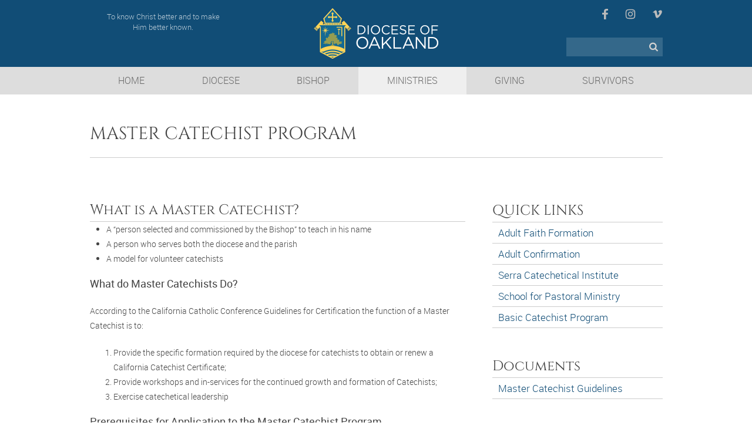

--- FILE ---
content_type: text/html;charset=UTF-8
request_url: https://22403.sites.ecatholic.com/master-catechist
body_size: 17195
content:






<!DOCTYPE html>
<html xmlns="http://www.w3.org/1999/xhtml" lang="en">
<head>
<meta http-equiv="X-UA-Compatible" content="IE=edge">
<meta charset="UTF-8" />
<meta name="viewport" content="width=device-width"/>


	
		<title>
			
				
				
					Master Catechist Program - Diocese of Oakland CA - Oakland, CA
				
			
			
		</title>
		
		
			
				<meta name="description" content="Catholic, Diocese, Church, Christ, Oakland, Bishop, Bay Area, East Bay, Ministries, Master Catechist Program, Catechism"/>
			
		
		<link href="https://old.oakdiocese.org/master-catechist" rel="canonical" />
		
		
		
		
		
			
			
				
				
				
			
			
		
		
		
		<meta name="twitter:card" content="summary" />
		<meta property="fb:app_id" content="187131075036737" />
		<meta property="og:site_name" content="Diocese of Oakland CA" />
		<meta property="og:url" content="https://old.oakdiocese.org/master-catechist" />
		<meta property="og:title" content="Master Catechist Program" />
		
			<meta property="og:description" content="Catholic, Diocese, Church, Christ, Oakland, Bishop, Bay Area, East Bay, Ministries, Master Catechist Program, Catechism" />
		
		
	
	
	
	
	
	
	
	
	
	
	
	
	

<link rel="shortcut icon" href="https://files.ecatholic.com/22403/favicon.ico?t=1744323793000"/>
<script src="https://cdn.ecatholic.com/1766007948/scripts/jquery.min.js" type="text/javascript"></script>
<script>
var $ec = jQuery.noConflict();
var $ = $ec;  // Reassigns the $ to jQuery, but can be overwritten if another version of jQuery is loaded
</script>
<script defer src="https://cdn.ecatholic.com/1766007948/scripts/jquery-ui-1.13.2.custom.min.js" type="text/javascript"></script>
<script defer src="https://cdn.ecatholic.com/1766007948/scripts/jquery.ui.touch-punch.min.js" type="text/javascript"></script>
<script defer src="https://cdn.ecatholic.com/1766007948/scripts/modernizer.custom.2.7.1.js" type="text/javascript"></script>
<link rel="stylesheet" href="https://cdn.ecatholic.com/1766007948/css/jquery-ui-1.13.2/jquery-ui.min.css" type="text/css" media="print" onload="this.media='all'" />
<link rel="stylesheet" href="https://cdn.ecatholic.com/1766007948/css/jquery-ui-1.13.2/jquery-ui.structure.min.css" type="text/css" media="print" onload="this.media='all'" />
<link rel="stylesheet" href="https://cdn.ecatholic.com/1766007948/css/jquery-ui-1.13.2/jquery-ui.theme.min.css" type="text/css" media="print" onload="this.media='all'" />

	
	
	
	
		<link rel="stylesheet" data-themename="Verona (2018)" href="https://files.ecatholic.com/22403/theme.css?t=1758270517000" type="text/css" />
	

<script defer type="text/javascript" src="https://cdn.ecatholic.com/1766007948/scripts/hammer.min.js"></script>
<script defer type="text/javascript" src="https://cdn.ecatholic.com/1766007948/scripts/photorotator.js"></script>
<script type="text/javascript" src="https://cdn.ecatholic.com/1766007948/lightbox/dist/photoswipe-init.js"></script>
<script defer type="text/javascript" src="https://cdn.ecatholic.com/1766007948/lightbox/dist/photoswipe.js"></script>
<script defer type="text/javascript" src="https://cdn.ecatholic.com/1766007948/lightbox/dist/photoswipe-ui-default.js"></script>
<link rel="stylesheet" href="https://cdn.ecatholic.com/1766007948/lightbox/dist/photoswipe.css" type="text/css" media="print" onload="this.media='all'" />
<link rel="stylesheet" href="https://cdn.ecatholic.com/1766007948/lightbox/dist/default-skin/default-skin.css" type="text/css" media="print" onload="this.media='all'"/>
<script defer type="text/javascript" src="https://cdn.ecatholic.com/1766007948/focuspoint/jquery.focuspoint.js"></script>
<script defer type="text/javascript" src="https://cdn.ecatholic.com/1766007948/scripts/jquery.textfill.min.js"></script>
<script type="text/javascript" src="https://cdn.ecatholic.com/1766007948/scripts/production.js"></script>






<script defer type="text/javascript" src="https://cdn.ecatholic.com/1766007948/scripts/csrf.js"></script>
<script defer type="text/javascript" src="https://cdn.ecatholic.com/1766007948/scripts/quick_modal.js"></script>

	<link href="https://cdn.ecatholic.com/1766007948/froala/css/froala_style.min.css" rel="stylesheet" type="text/css" media="print" onload="this.media='all'"/>
	<link href="https://cdn.ecatholic.com/1766007948/froala-custom/froala_editor_ec_custom.css" rel="stylesheet" type="text/css" media="print" onload="this.media='all'"/>






	<script async src="https://www.googletagmanager.com/gtag/js?id=UA-151197154-1"></script> 
<script>
  window.dataLayer = window.dataLayer || [];
  function gtag(){dataLayer.push(arguments);}
  gtag('js', new Date());

  gtag('config', 'UA-151197154-1');
</script> 
<!-- Facebook Pixel Code --> 
<script>
!function(f,b,e,v,n,t,s)
{if(f.fbq)return;n=f.fbq=function(){n.callMethod?
n.callMethod.apply(n,arguments):n.queue.push(arguments)};
if(!f._fbq)f._fbq=n;n.push=n;n.loaded=!0;n.version='2.0';
n.queue=[];t=b.createElement(e);t.async=!0;
t.src=v;s=b.getElementsByTagName(e)[0];
s.parentNode.insertBefore(t,s)}(window,document,'script',
'https://connect.facebook.net/en_US/fbevents.js');
fbq('init', '5096057127103322'); 
fbq('track', 'PageView');
</script>
	<meta name='facebook-domain-verification' content='9u71ocxsjriosp0up226dp8gbmv5ax'>
	
		
	


</head>
<body baseUrl="/" class="ecatholic pageTypeInterior ">
	<div id="mobilePanel" class="">
		







<nav id="mobileNav">
	<ul>
		
		
			

















	
	
		
			
			
			
			
				
				
					
						
						
							
						
							
						
							
						
							
						
					
				
			
		
	
	
	
		
	
	
		
			
			
			<li id="sideNav_1" class="navPage navElement"><a  class="navName" href="/"><span>HOME</span></a>
		
		
		
		
	
		<ul>
			
			
			
				
					
						
							

















						
						
						
						
					
				
			
				
			
				
					
						
							

















						
						
						
						
					
				
			
				
					
						
							

















						
						
						
						
					
				
			
		</ul>
	</li>

		
			

















	
	
		
			
			
			
			
				
				
					
						
						
							
								
							
						
							
						
							
						
							
						
					
				
			
		
	
	
	
	
		
			
			
			<li id="sideNav_366616" class="navPage navElement navCollapsible navCollapsed"><a  class="navName" href="/about-us"><span>DIOCESE</span><span class="collapsibleIcon">
		     	<svg class="collapsedIcon" version="1.1" xmlns="http://www.w3.org/2000/svg" xmlns:xlink="http://www.w3.org/1999/xlink" x="0px" y="0px"
					 viewBox="0 0 72.03 72" style="enable-background:new 0 0 72.03 72;" xml:space="preserve">
					<path fill="currentColor" d="M63.6,32.4c0.3,0,0.58,0.12,0.83,0.38s0.38,0.52,0.38,0.82v4.8c0,0.3-0.12,0.57-0.38,0.82S63.9,39.6,63.6,39.6
						h-24v24c0,0.3-0.12,0.58-0.38,0.83S38.7,64.8,38.4,64.8h-4.8c-0.3,0-0.57-0.12-0.82-0.38S32.4,63.9,32.4,63.6v-24h-24
						c-0.3,0-0.57-0.12-0.82-0.38S7.2,38.7,7.2,38.4v-4.8c0-0.3,0.12-0.57,0.38-0.82S8.1,32.4,8.4,32.4h24v-24c0-0.3,0.12-0.57,0.38-0.82
						S33.3,7.2,33.6,7.2h4.8c0.3,0,0.57,0.12,0.82,0.38S39.6,8.1,39.6,8.4v24H63.6z"/>
				</svg>
		     	<svg class="expandedIcon" version="1.1" xmlns="http://www.w3.org/2000/svg" xmlns:xlink="http://www.w3.org/1999/xlink" x="0px" y="0px"
					 viewBox="0 0 72.03 72" style="enable-background:new 0 0 72.03 72;" xml:space="preserve">
					<g>
						<path fill="currentColor" d="M63.61,32.4c0.3,0,0.58,0.12,0.83,0.38s0.38,0.52,0.38,0.82v4.8c0,0.3-0.12,0.57-0.38,0.82
							s-0.53,0.38-0.83,0.38H8.41c-0.3,0-0.58-0.12-0.83-0.38S7.21,38.7,7.21,38.4v-4.8c0-0.3,0.12-0.57,0.38-0.82s0.53-0.38,0.83-0.38
							H63.61z"/>
					</g>
				</svg>
		     </span></a>
		
		
		
		
	
		<ul>
			
			
			
				
					
						
							

















	
	
		
			
			
				
			
			
			
		
	
	
	
	
		
		
		
			
			
			<li id="sideNav_557998" class="navGroup navElement navCollapsible navCollapsed"><span class="navName"><span>Our Diocese</span><span class="collapsibleIcon">
		     	<svg class="collapsedIcon" version="1.1" xmlns="http://www.w3.org/2000/svg" xmlns:xlink="http://www.w3.org/1999/xlink" x="0px" y="0px"
					 viewBox="0 0 72.03 72" style="enable-background:new 0 0 72.03 72;" xml:space="preserve">
					<path fill="currentColor" d="M63.6,32.4c0.3,0,0.58,0.12,0.83,0.38s0.38,0.52,0.38,0.82v4.8c0,0.3-0.12,0.57-0.38,0.82S63.9,39.6,63.6,39.6
						h-24v24c0,0.3-0.12,0.58-0.38,0.83S38.7,64.8,38.4,64.8h-4.8c-0.3,0-0.57-0.12-0.82-0.38S32.4,63.9,32.4,63.6v-24h-24
						c-0.3,0-0.57-0.12-0.82-0.38S7.2,38.7,7.2,38.4v-4.8c0-0.3,0.12-0.57,0.38-0.82S8.1,32.4,8.4,32.4h24v-24c0-0.3,0.12-0.57,0.38-0.82
						S33.3,7.2,33.6,7.2h4.8c0.3,0,0.57,0.12,0.82,0.38S39.6,8.1,39.6,8.4v24H63.6z"/>
				</svg>
		     	<svg class="expandedIcon" version="1.1" xmlns="http://www.w3.org/2000/svg" xmlns:xlink="http://www.w3.org/1999/xlink" x="0px" y="0px"
					 viewBox="0 0 72.03 72" style="enable-background:new 0 0 72.03 72;" xml:space="preserve">
					<g>
						<path fill="currentColor" d="M63.61,32.4c0.3,0,0.58,0.12,0.83,0.38s0.38,0.52,0.38,0.82v4.8c0,0.3-0.12,0.57-0.38,0.82
							s-0.53,0.38-0.83,0.38H8.41c-0.3,0-0.58-0.12-0.83-0.38S7.21,38.7,7.21,38.4v-4.8c0-0.3,0.12-0.57,0.38-0.82s0.53-0.38,0.83-0.38
							H63.61z"/>
					</g>
				</svg>
		     </span></span>
		
		
	
		<ul>
			
			
			
				
					
						
							

















	
	
		
			
			
			
			
				
				
					
						
						
							
								
							
						
							
						
					
				
			
		
	
	
	
	
		
			
			
			<li id="sideNav_511672" class="navPage navElement navCollapsible navCollapsed"><a  class="navName" href="/about-us"><span>About Us</span><span class="collapsibleIcon">
		     	<svg class="collapsedIcon" version="1.1" xmlns="http://www.w3.org/2000/svg" xmlns:xlink="http://www.w3.org/1999/xlink" x="0px" y="0px"
					 viewBox="0 0 72.03 72" style="enable-background:new 0 0 72.03 72;" xml:space="preserve">
					<path fill="currentColor" d="M63.6,32.4c0.3,0,0.58,0.12,0.83,0.38s0.38,0.52,0.38,0.82v4.8c0,0.3-0.12,0.57-0.38,0.82S63.9,39.6,63.6,39.6
						h-24v24c0,0.3-0.12,0.58-0.38,0.83S38.7,64.8,38.4,64.8h-4.8c-0.3,0-0.57-0.12-0.82-0.38S32.4,63.9,32.4,63.6v-24h-24
						c-0.3,0-0.57-0.12-0.82-0.38S7.2,38.7,7.2,38.4v-4.8c0-0.3,0.12-0.57,0.38-0.82S8.1,32.4,8.4,32.4h24v-24c0-0.3,0.12-0.57,0.38-0.82
						S33.3,7.2,33.6,7.2h4.8c0.3,0,0.57,0.12,0.82,0.38S39.6,8.1,39.6,8.4v24H63.6z"/>
				</svg>
		     	<svg class="expandedIcon" version="1.1" xmlns="http://www.w3.org/2000/svg" xmlns:xlink="http://www.w3.org/1999/xlink" x="0px" y="0px"
					 viewBox="0 0 72.03 72" style="enable-background:new 0 0 72.03 72;" xml:space="preserve">
					<g>
						<path fill="currentColor" d="M63.61,32.4c0.3,0,0.58,0.12,0.83,0.38s0.38,0.52,0.38,0.82v4.8c0,0.3-0.12,0.57-0.38,0.82
							s-0.53,0.38-0.83,0.38H8.41c-0.3,0-0.58-0.12-0.83-0.38S7.21,38.7,7.21,38.4v-4.8c0-0.3,0.12-0.57,0.38-0.82s0.53-0.38,0.83-0.38
							H63.61z"/>
					</g>
				</svg>
		     </span></a>
		
		
		
		
	
		<ul>
			
			
			
				
					
						
							

















	
	
		
			
			
			
			
		
	
	
	
		
	
	
		
			
			
			<li id="sideNav_382288" class="navPage navElement"><a  class="navName" href="/history-of-our-diocese"><span>History of Our Diocese</span></a>
		
		
		
		
	
		<ul>
			
			
			
		</ul>
	</li>

						
						
						
						
					
				
			
				
					
						
							

















	
	
		
			
			
			
			
		
	
	
	
		
	
	
		
			
			
			<li id="sideNav_390504" class="navPage navElement"><a  class="navName" href="/diocesan-coats-of-arms"><span>Diocesan Coats of Arms</span></a>
		
		
		
		
	
		<ul>
			
			
			
		</ul>
	</li>

						
						
						
						
					
				
			
		</ul>
	</li>

						
						
						
						
					
				
			
				
					
						
							

















	
	
		
			
			
			
			
		
	
	
	
		
	
	
		
			
			
			<li id="sideNav_862220" class="navPage navElement"><a  class="navName" href="/deaneries"><span>Deaneries</span></a>
		
		
		
		
	
		<ul>
			
			
			
		</ul>
	</li>

						
						
						
						
					
				
			
				
					
						
						
						
						
							<li id="sideNav_408464" class="navLink "><a class="navName" href="/events" target="_self"><span>Diocesan Events</span></a>
						
					
				
			
				
					
						
						
						
						
							<li id="sideNav_558010" class="navLink "><a class="navName" href="/news" target="_self"><span>Diocesan News</span></a>
						
					
				
			
				
					
						
						
						
						
							<li id="sideNav_382365" class="navLink "><a class="navName" href="https://www.ctlcathedral.org/" target="_blank"><span>Cathedral of Christ the Light</span></a>
						
					
				
			
				
					
						
						
						
						
							<li id="sideNav_779099" class="navLink "><a class="navName" href="/chapter-11" target="_self"><span>Chapter 11 Filing</span></a>
						
					
				
			
				
			
				
			
				
					
						
							

















	
	
		
			
			
			
			
		
	
	
	
		
	
	
		
			
			
			<li id="sideNav_935366" class="navPage navElement"><a  class="navName" href="/jubilee-2025"><span>Jubilee 2025</span></a>
		
		
		
		
	
		<ul>
			
			
			
		</ul>
	</li>

						
						
						
						
					
				
			
				
					
						
							

















						
						
						
						
					
				
			
				
					
						
							

















	
	
		
			
			
			
			
				
				
					
						
						
							
						
							
						
					
				
			
		
	
	
	
		
	
	
		
			
			
			<li id="sideNav_779012" class="navPage navElement"><a  class="navName" href="/chapter-11"><span>Response to Harm of Clergy Sexual Abuse</span></a>
		
		
		
		
	
		<ul>
			
			
			
				
					
						
							

















						
						
						
						
					
				
			
				
					
						
							

















						
						
						
						
					
				
			
		</ul>
	</li>

						
						
						
						
					
				
			
				
					
						
							

















	
	
		
			
			
			
			
				
				
					
						
						
							
						
					
				
			
		
	
	
	
		
	
	
		
			
			
			<li id="sideNav_585534" class="navPage navElement"><a  class="navName" href="/mission-alignment-process"><span>Mission Alignment Process</span></a>
		
		
		
		
	
		<ul>
			
			
			
				
			
		</ul>
	</li>

						
						
						
						
					
				
			
				
			
				
			
				
					
						
							

















						
						
						
						
					
				
			
				
					
						
						
						
						
							<li id="sideNav_408400" class="navLink "><a class="navName" href="https://app.backspin360.com/parish-locator/" target="_blank"><span>Parish Boundaries</span></a>
						
					
				
			
				
					
						
							

















	
	
		
			
			
			
			
		
	
	
	
		
	
	
		
			
			
			<li id="sideNav_391393" class="navPage navElement"><a  class="navName" href="/contact-us-1"><span>Contact Us</span></a>
		
		
		
		
	
		<ul>
			
			
			
		</ul>
	</li>

						
						
						
						
					
				
			
		</ul>
	</li>

						
						
						
						
					
				
			
				
					
						
							

















	
	
		
			
			
				
			
			
			
		
	
	
	
	
		
		
		
			
			
			<li id="sideNav_586421" class="navGroup navElement navCollapsible navCollapsed"><span class="navName"><span>Chancery</span><span class="collapsibleIcon">
		     	<svg class="collapsedIcon" version="1.1" xmlns="http://www.w3.org/2000/svg" xmlns:xlink="http://www.w3.org/1999/xlink" x="0px" y="0px"
					 viewBox="0 0 72.03 72" style="enable-background:new 0 0 72.03 72;" xml:space="preserve">
					<path fill="currentColor" d="M63.6,32.4c0.3,0,0.58,0.12,0.83,0.38s0.38,0.52,0.38,0.82v4.8c0,0.3-0.12,0.57-0.38,0.82S63.9,39.6,63.6,39.6
						h-24v24c0,0.3-0.12,0.58-0.38,0.83S38.7,64.8,38.4,64.8h-4.8c-0.3,0-0.57-0.12-0.82-0.38S32.4,63.9,32.4,63.6v-24h-24
						c-0.3,0-0.57-0.12-0.82-0.38S7.2,38.7,7.2,38.4v-4.8c0-0.3,0.12-0.57,0.38-0.82S8.1,32.4,8.4,32.4h24v-24c0-0.3,0.12-0.57,0.38-0.82
						S33.3,7.2,33.6,7.2h4.8c0.3,0,0.57,0.12,0.82,0.38S39.6,8.1,39.6,8.4v24H63.6z"/>
				</svg>
		     	<svg class="expandedIcon" version="1.1" xmlns="http://www.w3.org/2000/svg" xmlns:xlink="http://www.w3.org/1999/xlink" x="0px" y="0px"
					 viewBox="0 0 72.03 72" style="enable-background:new 0 0 72.03 72;" xml:space="preserve">
					<g>
						<path fill="currentColor" d="M63.61,32.4c0.3,0,0.58,0.12,0.83,0.38s0.38,0.52,0.38,0.82v4.8c0,0.3-0.12,0.57-0.38,0.82
							s-0.53,0.38-0.83,0.38H8.41c-0.3,0-0.58-0.12-0.83-0.38S7.21,38.7,7.21,38.4v-4.8c0-0.3,0.12-0.57,0.38-0.82s0.53-0.38,0.83-0.38
							H63.61z"/>
					</g>
				</svg>
		     </span></span>
		
		
	
		<ul>
			
			
			
				
					
						
							

















	
	
		
			
			
			
			
				
				
			
		
	
	
	
		
	
	
		
			
			
			<li id="sideNav_407220" class="navPage navElement"><a  class="navName" href="/diocese-intranet"><span>Diocese Intranet</span></a>
		
		
		
		
	
		<ul>
			
			
			
				
			
				
			
				
			
				
			
				
			
				
			
				
			
		</ul>
	</li>

						
						
						
						
					
				
			
				
					
						
							

















	
	
		
			
			
			
			
				
				
					
						
						
							
								
							
						
							
						
					
				
			
		
	
	
	
	
		
			
			
			<li id="sideNav_592894" class="navPage navElement navCollapsible navCollapsed"><a  class="navName" href="/diocesan-directory"><span>Diocesan Directory</span><span class="collapsibleIcon">
		     	<svg class="collapsedIcon" version="1.1" xmlns="http://www.w3.org/2000/svg" xmlns:xlink="http://www.w3.org/1999/xlink" x="0px" y="0px"
					 viewBox="0 0 72.03 72" style="enable-background:new 0 0 72.03 72;" xml:space="preserve">
					<path fill="currentColor" d="M63.6,32.4c0.3,0,0.58,0.12,0.83,0.38s0.38,0.52,0.38,0.82v4.8c0,0.3-0.12,0.57-0.38,0.82S63.9,39.6,63.6,39.6
						h-24v24c0,0.3-0.12,0.58-0.38,0.83S38.7,64.8,38.4,64.8h-4.8c-0.3,0-0.57-0.12-0.82-0.38S32.4,63.9,32.4,63.6v-24h-24
						c-0.3,0-0.57-0.12-0.82-0.38S7.2,38.7,7.2,38.4v-4.8c0-0.3,0.12-0.57,0.38-0.82S8.1,32.4,8.4,32.4h24v-24c0-0.3,0.12-0.57,0.38-0.82
						S33.3,7.2,33.6,7.2h4.8c0.3,0,0.57,0.12,0.82,0.38S39.6,8.1,39.6,8.4v24H63.6z"/>
				</svg>
		     	<svg class="expandedIcon" version="1.1" xmlns="http://www.w3.org/2000/svg" xmlns:xlink="http://www.w3.org/1999/xlink" x="0px" y="0px"
					 viewBox="0 0 72.03 72" style="enable-background:new 0 0 72.03 72;" xml:space="preserve">
					<g>
						<path fill="currentColor" d="M63.61,32.4c0.3,0,0.58,0.12,0.83,0.38s0.38,0.52,0.38,0.82v4.8c0,0.3-0.12,0.57-0.38,0.82
							s-0.53,0.38-0.83,0.38H8.41c-0.3,0-0.58-0.12-0.83-0.38S7.21,38.7,7.21,38.4v-4.8c0-0.3,0.12-0.57,0.38-0.82s0.53-0.38,0.83-0.38
							H63.61z"/>
					</g>
				</svg>
		     </span></a>
		
		
		
		
	
		<ul>
			
			
			
				
					
						
							

















	
	
		
			
			
			
			
		
	
	
	
		
	
	
		
			
			
			<li id="sideNav_604687" class="navPage navElement"><a  class="navName" href="/active-priests"><span>Active Priests</span></a>
		
		
		
		
	
		<ul>
			
			
			
		</ul>
	</li>

						
						
						
						
					
				
			
				
					
						
							

















	
	
		
			
			
			
			
		
	
	
	
		
	
	
		
			
			
			<li id="sideNav_604721" class="navPage navElement"><a  class="navName" href="/deacons-directory"><span>Deacons Directory</span></a>
		
		
		
		
	
		<ul>
			
			
			
		</ul>
	</li>

						
						
						
						
					
				
			
		</ul>
	</li>

						
						
						
						
					
				
			
				
					
						
							

















	
	
		
			
			
			
			
				
				
					
						
						
							
								
							
						
							
						
							
						
							
						
					
				
			
		
	
	
	
	
		
			
			
			<li id="sideNav_382338" class="navPage navElement navCollapsible navCollapsed"><a  class="navName" href="/canon-law"><span>Canon Law</span><span class="collapsibleIcon">
		     	<svg class="collapsedIcon" version="1.1" xmlns="http://www.w3.org/2000/svg" xmlns:xlink="http://www.w3.org/1999/xlink" x="0px" y="0px"
					 viewBox="0 0 72.03 72" style="enable-background:new 0 0 72.03 72;" xml:space="preserve">
					<path fill="currentColor" d="M63.6,32.4c0.3,0,0.58,0.12,0.83,0.38s0.38,0.52,0.38,0.82v4.8c0,0.3-0.12,0.57-0.38,0.82S63.9,39.6,63.6,39.6
						h-24v24c0,0.3-0.12,0.58-0.38,0.83S38.7,64.8,38.4,64.8h-4.8c-0.3,0-0.57-0.12-0.82-0.38S32.4,63.9,32.4,63.6v-24h-24
						c-0.3,0-0.57-0.12-0.82-0.38S7.2,38.7,7.2,38.4v-4.8c0-0.3,0.12-0.57,0.38-0.82S8.1,32.4,8.4,32.4h24v-24c0-0.3,0.12-0.57,0.38-0.82
						S33.3,7.2,33.6,7.2h4.8c0.3,0,0.57,0.12,0.82,0.38S39.6,8.1,39.6,8.4v24H63.6z"/>
				</svg>
		     	<svg class="expandedIcon" version="1.1" xmlns="http://www.w3.org/2000/svg" xmlns:xlink="http://www.w3.org/1999/xlink" x="0px" y="0px"
					 viewBox="0 0 72.03 72" style="enable-background:new 0 0 72.03 72;" xml:space="preserve">
					<g>
						<path fill="currentColor" d="M63.61,32.4c0.3,0,0.58,0.12,0.83,0.38s0.38,0.52,0.38,0.82v4.8c0,0.3-0.12,0.57-0.38,0.82
							s-0.53,0.38-0.83,0.38H8.41c-0.3,0-0.58-0.12-0.83-0.38S7.21,38.7,7.21,38.4v-4.8c0-0.3,0.12-0.57,0.38-0.82s0.53-0.38,0.83-0.38
							H63.61z"/>
					</g>
				</svg>
		     </span></a>
		
		
		
		
	
		<ul>
			
			
			
				
					
						
							

















	
	
		
			
			
			
			
				
				
					
						
						
							
								
							
						
							
						
					
				
			
		
	
	
	
	
		
			
			
			<li id="sideNav_391075" class="navPage navElement navCollapsible navCollapsed"><a  class="navName" href="/diocesan-policies-guidelines"><span>Diocesan policies & guidelines</span><span class="collapsibleIcon">
		     	<svg class="collapsedIcon" version="1.1" xmlns="http://www.w3.org/2000/svg" xmlns:xlink="http://www.w3.org/1999/xlink" x="0px" y="0px"
					 viewBox="0 0 72.03 72" style="enable-background:new 0 0 72.03 72;" xml:space="preserve">
					<path fill="currentColor" d="M63.6,32.4c0.3,0,0.58,0.12,0.83,0.38s0.38,0.52,0.38,0.82v4.8c0,0.3-0.12,0.57-0.38,0.82S63.9,39.6,63.6,39.6
						h-24v24c0,0.3-0.12,0.58-0.38,0.83S38.7,64.8,38.4,64.8h-4.8c-0.3,0-0.57-0.12-0.82-0.38S32.4,63.9,32.4,63.6v-24h-24
						c-0.3,0-0.57-0.12-0.82-0.38S7.2,38.7,7.2,38.4v-4.8c0-0.3,0.12-0.57,0.38-0.82S8.1,32.4,8.4,32.4h24v-24c0-0.3,0.12-0.57,0.38-0.82
						S33.3,7.2,33.6,7.2h4.8c0.3,0,0.57,0.12,0.82,0.38S39.6,8.1,39.6,8.4v24H63.6z"/>
				</svg>
		     	<svg class="expandedIcon" version="1.1" xmlns="http://www.w3.org/2000/svg" xmlns:xlink="http://www.w3.org/1999/xlink" x="0px" y="0px"
					 viewBox="0 0 72.03 72" style="enable-background:new 0 0 72.03 72;" xml:space="preserve">
					<g>
						<path fill="currentColor" d="M63.61,32.4c0.3,0,0.58,0.12,0.83,0.38s0.38,0.52,0.38,0.82v4.8c0,0.3-0.12,0.57-0.38,0.82
							s-0.53,0.38-0.83,0.38H8.41c-0.3,0-0.58-0.12-0.83-0.38S7.21,38.7,7.21,38.4v-4.8c0-0.3,0.12-0.57,0.38-0.82s0.53-0.38,0.83-0.38
							H63.61z"/>
					</g>
				</svg>
		     </span></a>
		
		
		
		
	
		<ul>
			
			
			
				
					
						
							

















	
	
		
			
			
			
			
		
	
	
	
		
	
	
		
			
			
			<li id="sideNav_391072" class="navPage navElement"><a  class="navName" href="/faq-about-baptism"><span>FAQ About Baptism</span></a>
		
		
		
		
	
		<ul>
			
			
			
		</ul>
	</li>

						
						
						
						
					
				
			
				
					
						
							

















	
	
		
			
			
			
			
		
	
	
	
		
	
	
		
			
			
			<li id="sideNav_391076" class="navPage navElement"><a  class="navName" href="/diocesan-policy-on-place-of-marriage"><span>Diocesan Policy on Place of Marriage</span></a>
		
		
		
		
	
		<ul>
			
			
			
		</ul>
	</li>

						
						
						
						
					
				
			
		</ul>
	</li>

						
						
						
						
					
				
			
				
					
						
							

















	
	
		
			
			
			
			
		
	
	
	
		
	
	
		
			
			
			<li id="sideNav_409644" class="navPage navElement"><a  class="navName" href="/canon-law-forms-for-parish-use"><span>Forms for Parish Use</span></a>
		
		
		
		
	
		<ul>
			
			
			
		</ul>
	</li>

						
						
						
						
					
				
			
				
					
						
							

















	
	
		
			
			
			
			
				
				
					
						
						
							
								
							
						
					
				
			
		
	
	
	
	
		
			
			
			<li id="sideNav_391062" class="navPage navElement navCollapsible navCollapsed"><a  class="navName" href="/frequently-asked-questions-about-marriage-annulments"><span>About Marriage Annulments</span><span class="collapsibleIcon">
		     	<svg class="collapsedIcon" version="1.1" xmlns="http://www.w3.org/2000/svg" xmlns:xlink="http://www.w3.org/1999/xlink" x="0px" y="0px"
					 viewBox="0 0 72.03 72" style="enable-background:new 0 0 72.03 72;" xml:space="preserve">
					<path fill="currentColor" d="M63.6,32.4c0.3,0,0.58,0.12,0.83,0.38s0.38,0.52,0.38,0.82v4.8c0,0.3-0.12,0.57-0.38,0.82S63.9,39.6,63.6,39.6
						h-24v24c0,0.3-0.12,0.58-0.38,0.83S38.7,64.8,38.4,64.8h-4.8c-0.3,0-0.57-0.12-0.82-0.38S32.4,63.9,32.4,63.6v-24h-24
						c-0.3,0-0.57-0.12-0.82-0.38S7.2,38.7,7.2,38.4v-4.8c0-0.3,0.12-0.57,0.38-0.82S8.1,32.4,8.4,32.4h24v-24c0-0.3,0.12-0.57,0.38-0.82
						S33.3,7.2,33.6,7.2h4.8c0.3,0,0.57,0.12,0.82,0.38S39.6,8.1,39.6,8.4v24H63.6z"/>
				</svg>
		     	<svg class="expandedIcon" version="1.1" xmlns="http://www.w3.org/2000/svg" xmlns:xlink="http://www.w3.org/1999/xlink" x="0px" y="0px"
					 viewBox="0 0 72.03 72" style="enable-background:new 0 0 72.03 72;" xml:space="preserve">
					<g>
						<path fill="currentColor" d="M63.61,32.4c0.3,0,0.58,0.12,0.83,0.38s0.38,0.52,0.38,0.82v4.8c0,0.3-0.12,0.57-0.38,0.82
							s-0.53,0.38-0.83,0.38H8.41c-0.3,0-0.58-0.12-0.83-0.38S7.21,38.7,7.21,38.4v-4.8c0-0.3,0.12-0.57,0.38-0.82s0.53-0.38,0.83-0.38
							H63.61z"/>
					</g>
				</svg>
		     </span></a>
		
		
		
		
	
		<ul>
			
			
			
				
					
						
							

















	
	
		
			
			
			
			
		
	
	
	
		
	
	
		
			
			
			<li id="sideNav_407250" class="navPage navElement"><a  class="navName" href="/faqs-about-baptism"><span>FAQs about Baptism</span></a>
		
		
		
		
	
		<ul>
			
			
			
		</ul>
	</li>

						
						
						
						
					
				
			
		</ul>
	</li>

						
						
						
						
					
				
			
				
					
						
							

















	
	
		
			
			
			
			
				
				
					
						
						
							
								
							
						
							
						
							
						
							
						
							
						
							
						
					
				
			
		
	
	
	
	
		
			
			
			<li id="sideNav_407226" class="navPage navElement navCollapsible navCollapsed"><a  class="navName" href="/canon-law-on-the-sacraments"><span>Canon Law on the Sacraments</span><span class="collapsibleIcon">
		     	<svg class="collapsedIcon" version="1.1" xmlns="http://www.w3.org/2000/svg" xmlns:xlink="http://www.w3.org/1999/xlink" x="0px" y="0px"
					 viewBox="0 0 72.03 72" style="enable-background:new 0 0 72.03 72;" xml:space="preserve">
					<path fill="currentColor" d="M63.6,32.4c0.3,0,0.58,0.12,0.83,0.38s0.38,0.52,0.38,0.82v4.8c0,0.3-0.12,0.57-0.38,0.82S63.9,39.6,63.6,39.6
						h-24v24c0,0.3-0.12,0.58-0.38,0.83S38.7,64.8,38.4,64.8h-4.8c-0.3,0-0.57-0.12-0.82-0.38S32.4,63.9,32.4,63.6v-24h-24
						c-0.3,0-0.57-0.12-0.82-0.38S7.2,38.7,7.2,38.4v-4.8c0-0.3,0.12-0.57,0.38-0.82S8.1,32.4,8.4,32.4h24v-24c0-0.3,0.12-0.57,0.38-0.82
						S33.3,7.2,33.6,7.2h4.8c0.3,0,0.57,0.12,0.82,0.38S39.6,8.1,39.6,8.4v24H63.6z"/>
				</svg>
		     	<svg class="expandedIcon" version="1.1" xmlns="http://www.w3.org/2000/svg" xmlns:xlink="http://www.w3.org/1999/xlink" x="0px" y="0px"
					 viewBox="0 0 72.03 72" style="enable-background:new 0 0 72.03 72;" xml:space="preserve">
					<g>
						<path fill="currentColor" d="M63.61,32.4c0.3,0,0.58,0.12,0.83,0.38s0.38,0.52,0.38,0.82v4.8c0,0.3-0.12,0.57-0.38,0.82
							s-0.53,0.38-0.83,0.38H8.41c-0.3,0-0.58-0.12-0.83-0.38S7.21,38.7,7.21,38.4v-4.8c0-0.3,0.12-0.57,0.38-0.82s0.53-0.38,0.83-0.38
							H63.61z"/>
					</g>
				</svg>
		     </span></a>
		
		
		
		
	
		<ul>
			
			
			
				
					
						
							

















	
	
		
			
			
			
			
		
	
	
	
		
	
	
		
			
			
			<li id="sideNav_407251" class="navPage navElement"><a  class="navName" href="/confirmation"><span>Confirmation</span></a>
		
		
		
		
	
		<ul>
			
			
			
		</ul>
	</li>

						
						
						
						
					
				
			
				
					
						
							

















	
	
		
			
			
			
			
		
	
	
	
		
	
	
		
			
			
			<li id="sideNav_407252" class="navPage navElement"><a  class="navName" href="/weddings"><span>Marriage</span></a>
		
		
		
		
	
		<ul>
			
			
			
		</ul>
	</li>

						
						
						
						
					
				
			
				
					
						
							

















	
	
		
			
			
			
			
		
	
	
	
		
	
	
		
			
			
			<li id="sideNav_407253" class="navPage navElement"><a  class="navName" href="/first-communion"><span>First Communion</span></a>
		
		
		
		
	
		<ul>
			
			
			
		</ul>
	</li>

						
						
						
						
					
				
			
				
					
						
							

















	
	
		
			
			
			
			
		
	
	
	
		
	
	
		
			
			
			<li id="sideNav_407254" class="navPage navElement"><a  class="navName" href="/reconciliation"><span>Reconciliation</span></a>
		
		
		
		
	
		<ul>
			
			
			
		</ul>
	</li>

						
						
						
						
					
				
			
				
					
						
							

















	
	
		
			
			
			
			
		
	
	
	
		
	
	
		
			
			
			<li id="sideNav_407255" class="navPage navElement"><a  class="navName" href="/funerals"><span>Funerals</span></a>
		
		
		
		
	
		<ul>
			
			
			
		</ul>
	</li>

						
						
						
						
					
				
			
				
					
						
							

















	
	
		
			
			
			
			
		
	
	
	
		
	
	
		
			
			
			<li id="sideNav_407256" class="navPage navElement"><a  class="navName" href="/anointing-of-the-sick"><span>Anointing of the Sick</span></a>
		
		
		
		
	
		<ul>
			
			
			
		</ul>
	</li>

						
						
						
						
					
				
			
		</ul>
	</li>

						
						
						
						
					
				
			
		</ul>
	</li>

						
						
						
						
					
				
			
				
					
						
							

















	
	
		
			
			
			
			
				
				
					
						
						
							
								
							
						
					
				
			
		
	
	
	
	
		
			
			
			<li id="sideNav_382336" class="navPage navElement navCollapsible navCollapsed"><a  class="navName" href="/chancellor"><span>Chancellor</span><span class="collapsibleIcon">
		     	<svg class="collapsedIcon" version="1.1" xmlns="http://www.w3.org/2000/svg" xmlns:xlink="http://www.w3.org/1999/xlink" x="0px" y="0px"
					 viewBox="0 0 72.03 72" style="enable-background:new 0 0 72.03 72;" xml:space="preserve">
					<path fill="currentColor" d="M63.6,32.4c0.3,0,0.58,0.12,0.83,0.38s0.38,0.52,0.38,0.82v4.8c0,0.3-0.12,0.57-0.38,0.82S63.9,39.6,63.6,39.6
						h-24v24c0,0.3-0.12,0.58-0.38,0.83S38.7,64.8,38.4,64.8h-4.8c-0.3,0-0.57-0.12-0.82-0.38S32.4,63.9,32.4,63.6v-24h-24
						c-0.3,0-0.57-0.12-0.82-0.38S7.2,38.7,7.2,38.4v-4.8c0-0.3,0.12-0.57,0.38-0.82S8.1,32.4,8.4,32.4h24v-24c0-0.3,0.12-0.57,0.38-0.82
						S33.3,7.2,33.6,7.2h4.8c0.3,0,0.57,0.12,0.82,0.38S39.6,8.1,39.6,8.4v24H63.6z"/>
				</svg>
		     	<svg class="expandedIcon" version="1.1" xmlns="http://www.w3.org/2000/svg" xmlns:xlink="http://www.w3.org/1999/xlink" x="0px" y="0px"
					 viewBox="0 0 72.03 72" style="enable-background:new 0 0 72.03 72;" xml:space="preserve">
					<g>
						<path fill="currentColor" d="M63.61,32.4c0.3,0,0.58,0.12,0.83,0.38s0.38,0.52,0.38,0.82v4.8c0,0.3-0.12,0.57-0.38,0.82
							s-0.53,0.38-0.83,0.38H8.41c-0.3,0-0.58-0.12-0.83-0.38S7.21,38.7,7.21,38.4v-4.8c0-0.3,0.12-0.57,0.38-0.82s0.53-0.38,0.83-0.38
							H63.61z"/>
					</g>
				</svg>
		     </span></a>
		
		
		
		
	
		<ul>
			
			
			
				
					
						
							

















	
	
		
			
			
			
			
		
	
	
	
		
	
	
		
			
			
			<li id="sideNav_391081" class="navPage navElement"><a  class="navName" href="/forms-for-parish-use"><span>Letters of Good Standing for Visiting Clergy</span></a>
		
		
		
		
	
		<ul>
			
			
			
		</ul>
	</li>

						
						
						
						
					
				
			
		</ul>
	</li>

						
						
						
						
					
				
			
				
					
						
							

















	
	
		
			
			
			
			
				
				
					
						
						
							
								
							
						
							
						
							
						
					
				
			
		
	
	
	
	
		
			
			
			<li id="sideNav_382335" class="navPage navElement navCollapsible navCollapsed"><a  class="navName" href="/clergy-services"><span>Clergy Services</span><span class="collapsibleIcon">
		     	<svg class="collapsedIcon" version="1.1" xmlns="http://www.w3.org/2000/svg" xmlns:xlink="http://www.w3.org/1999/xlink" x="0px" y="0px"
					 viewBox="0 0 72.03 72" style="enable-background:new 0 0 72.03 72;" xml:space="preserve">
					<path fill="currentColor" d="M63.6,32.4c0.3,0,0.58,0.12,0.83,0.38s0.38,0.52,0.38,0.82v4.8c0,0.3-0.12,0.57-0.38,0.82S63.9,39.6,63.6,39.6
						h-24v24c0,0.3-0.12,0.58-0.38,0.83S38.7,64.8,38.4,64.8h-4.8c-0.3,0-0.57-0.12-0.82-0.38S32.4,63.9,32.4,63.6v-24h-24
						c-0.3,0-0.57-0.12-0.82-0.38S7.2,38.7,7.2,38.4v-4.8c0-0.3,0.12-0.57,0.38-0.82S8.1,32.4,8.4,32.4h24v-24c0-0.3,0.12-0.57,0.38-0.82
						S33.3,7.2,33.6,7.2h4.8c0.3,0,0.57,0.12,0.82,0.38S39.6,8.1,39.6,8.4v24H63.6z"/>
				</svg>
		     	<svg class="expandedIcon" version="1.1" xmlns="http://www.w3.org/2000/svg" xmlns:xlink="http://www.w3.org/1999/xlink" x="0px" y="0px"
					 viewBox="0 0 72.03 72" style="enable-background:new 0 0 72.03 72;" xml:space="preserve">
					<g>
						<path fill="currentColor" d="M63.61,32.4c0.3,0,0.58,0.12,0.83,0.38s0.38,0.52,0.38,0.82v4.8c0,0.3-0.12,0.57-0.38,0.82
							s-0.53,0.38-0.83,0.38H8.41c-0.3,0-0.58-0.12-0.83-0.38S7.21,38.7,7.21,38.4v-4.8c0-0.3,0.12-0.57,0.38-0.82s0.53-0.38,0.83-0.38
							H63.61z"/>
					</g>
				</svg>
		     </span></a>
		
		
		
		
	
		<ul>
			
			
			
				
					
						
							

















	
	
		
			
			
			
			
				
				
					
						
						
							
								
							
						
							
						
					
				
			
		
	
	
	
	
		
			
			
			<li id="sideNav_406004" class="navPage navElement navCollapsible navCollapsed"><a  class="navName" href="/ongoing-formation-of-priests"><span>Ongoing Formation of Priests</span><span class="collapsibleIcon">
		     	<svg class="collapsedIcon" version="1.1" xmlns="http://www.w3.org/2000/svg" xmlns:xlink="http://www.w3.org/1999/xlink" x="0px" y="0px"
					 viewBox="0 0 72.03 72" style="enable-background:new 0 0 72.03 72;" xml:space="preserve">
					<path fill="currentColor" d="M63.6,32.4c0.3,0,0.58,0.12,0.83,0.38s0.38,0.52,0.38,0.82v4.8c0,0.3-0.12,0.57-0.38,0.82S63.9,39.6,63.6,39.6
						h-24v24c0,0.3-0.12,0.58-0.38,0.83S38.7,64.8,38.4,64.8h-4.8c-0.3,0-0.57-0.12-0.82-0.38S32.4,63.9,32.4,63.6v-24h-24
						c-0.3,0-0.57-0.12-0.82-0.38S7.2,38.7,7.2,38.4v-4.8c0-0.3,0.12-0.57,0.38-0.82S8.1,32.4,8.4,32.4h24v-24c0-0.3,0.12-0.57,0.38-0.82
						S33.3,7.2,33.6,7.2h4.8c0.3,0,0.57,0.12,0.82,0.38S39.6,8.1,39.6,8.4v24H63.6z"/>
				</svg>
		     	<svg class="expandedIcon" version="1.1" xmlns="http://www.w3.org/2000/svg" xmlns:xlink="http://www.w3.org/1999/xlink" x="0px" y="0px"
					 viewBox="0 0 72.03 72" style="enable-background:new 0 0 72.03 72;" xml:space="preserve">
					<g>
						<path fill="currentColor" d="M63.61,32.4c0.3,0,0.58,0.12,0.83,0.38s0.38,0.52,0.38,0.82v4.8c0,0.3-0.12,0.57-0.38,0.82
							s-0.53,0.38-0.83,0.38H8.41c-0.3,0-0.58-0.12-0.83-0.38S7.21,38.7,7.21,38.4v-4.8c0-0.3,0.12-0.57,0.38-0.82s0.53-0.38,0.83-0.38
							H63.61z"/>
					</g>
				</svg>
		     </span></a>
		
		
		
		
	
		<ul>
			
			
			
				
					
						
							

















	
	
		
			
			
			
			
		
	
	
	
		
	
	
		
			
			
			<li id="sideNav_934101" class="navPage navElement"><a  class="navName" href="/priests-study-day-march-10-2025"><span>Priest Study Day - March 10, 2025</span></a>
		
		
		
		
	
		<ul>
			
			
			
		</ul>
	</li>

						
						
						
						
					
				
			
				
					
						
							

















	
	
		
			
			
			
			
		
	
	
	
		
	
	
		
			
			
			<li id="sideNav_934108" class="navPage navElement"><a  class="navName" href="/lay-marriage-ministry-workshop-march-10"><span>Lay Marriage Ministry Workshop Registration</span></a>
		
		
		
		
	
		<ul>
			
			
			
		</ul>
	</li>

						
						
						
						
					
				
			
		</ul>
	</li>

						
						
						
						
					
				
			
				
					
						
							

















	
	
		
			
			
			
			
				
				
					
						
						
							
								
							
						
							
						
							
						
					
				
			
		
	
	
	
	
		
			
			
			<li id="sideNav_391361" class="navPage navElement navCollapsible navCollapsed"><a  class="navName" href="/diaconate-office"><span>Diaconate Office</span><span class="collapsibleIcon">
		     	<svg class="collapsedIcon" version="1.1" xmlns="http://www.w3.org/2000/svg" xmlns:xlink="http://www.w3.org/1999/xlink" x="0px" y="0px"
					 viewBox="0 0 72.03 72" style="enable-background:new 0 0 72.03 72;" xml:space="preserve">
					<path fill="currentColor" d="M63.6,32.4c0.3,0,0.58,0.12,0.83,0.38s0.38,0.52,0.38,0.82v4.8c0,0.3-0.12,0.57-0.38,0.82S63.9,39.6,63.6,39.6
						h-24v24c0,0.3-0.12,0.58-0.38,0.83S38.7,64.8,38.4,64.8h-4.8c-0.3,0-0.57-0.12-0.82-0.38S32.4,63.9,32.4,63.6v-24h-24
						c-0.3,0-0.57-0.12-0.82-0.38S7.2,38.7,7.2,38.4v-4.8c0-0.3,0.12-0.57,0.38-0.82S8.1,32.4,8.4,32.4h24v-24c0-0.3,0.12-0.57,0.38-0.82
						S33.3,7.2,33.6,7.2h4.8c0.3,0,0.57,0.12,0.82,0.38S39.6,8.1,39.6,8.4v24H63.6z"/>
				</svg>
		     	<svg class="expandedIcon" version="1.1" xmlns="http://www.w3.org/2000/svg" xmlns:xlink="http://www.w3.org/1999/xlink" x="0px" y="0px"
					 viewBox="0 0 72.03 72" style="enable-background:new 0 0 72.03 72;" xml:space="preserve">
					<g>
						<path fill="currentColor" d="M63.61,32.4c0.3,0,0.58,0.12,0.83,0.38s0.38,0.52,0.38,0.82v4.8c0,0.3-0.12,0.57-0.38,0.82
							s-0.53,0.38-0.83,0.38H8.41c-0.3,0-0.58-0.12-0.83-0.38S7.21,38.7,7.21,38.4v-4.8c0-0.3,0.12-0.57,0.38-0.82s0.53-0.38,0.83-0.38
							H63.61z"/>
					</g>
				</svg>
		     </span></a>
		
		
		
		
	
		<ul>
			
			
			
				
					
						
							

















	
	
		
			
			
			
			
		
	
	
	
		
	
	
		
			
			
			<li id="sideNav_391362" class="navPage navElement"><a  class="navName" href="/deacon-formation"><span>Deacon Formation</span></a>
		
		
		
		
	
		<ul>
			
			
			
		</ul>
	</li>

						
						
						
						
					
				
			
				
					
						
							

















	
	
		
			
			
			
			
		
	
	
	
		
	
	
		
			
			
			<li id="sideNav_391363" class="navPage navElement"><a  class="navName" href="/discernment"><span>Discernment</span></a>
		
		
		
		
	
		<ul>
			
			
			
		</ul>
	</li>

						
						
						
						
					
				
			
				
					
						
							

















	
	
		
			
			
			
			
		
	
	
	
		
	
	
		
			
			
			<li id="sideNav_391366" class="navPage navElement"><a  class="navName" href="/deacon-formation-details"><span>Deacon Formation Details</span></a>
		
		
		
		
	
		<ul>
			
			
			
		</ul>
	</li>

						
						
						
						
					
				
			
		</ul>
	</li>

						
						
						
						
					
				
			
				
					
						
							

















	
	
		
			
			
			
			
				
				
					
						
						
							
								
							
						
							
						
							
						
					
				
			
		
	
	
	
	
		
			
			
			<li id="sideNav_391380" class="navPage navElement navCollapsible navCollapsed"><a  class="navName" href="/pastoral-councils-planning"><span>Pastoral Councils & Planning</span><span class="collapsibleIcon">
		     	<svg class="collapsedIcon" version="1.1" xmlns="http://www.w3.org/2000/svg" xmlns:xlink="http://www.w3.org/1999/xlink" x="0px" y="0px"
					 viewBox="0 0 72.03 72" style="enable-background:new 0 0 72.03 72;" xml:space="preserve">
					<path fill="currentColor" d="M63.6,32.4c0.3,0,0.58,0.12,0.83,0.38s0.38,0.52,0.38,0.82v4.8c0,0.3-0.12,0.57-0.38,0.82S63.9,39.6,63.6,39.6
						h-24v24c0,0.3-0.12,0.58-0.38,0.83S38.7,64.8,38.4,64.8h-4.8c-0.3,0-0.57-0.12-0.82-0.38S32.4,63.9,32.4,63.6v-24h-24
						c-0.3,0-0.57-0.12-0.82-0.38S7.2,38.7,7.2,38.4v-4.8c0-0.3,0.12-0.57,0.38-0.82S8.1,32.4,8.4,32.4h24v-24c0-0.3,0.12-0.57,0.38-0.82
						S33.3,7.2,33.6,7.2h4.8c0.3,0,0.57,0.12,0.82,0.38S39.6,8.1,39.6,8.4v24H63.6z"/>
				</svg>
		     	<svg class="expandedIcon" version="1.1" xmlns="http://www.w3.org/2000/svg" xmlns:xlink="http://www.w3.org/1999/xlink" x="0px" y="0px"
					 viewBox="0 0 72.03 72" style="enable-background:new 0 0 72.03 72;" xml:space="preserve">
					<g>
						<path fill="currentColor" d="M63.61,32.4c0.3,0,0.58,0.12,0.83,0.38s0.38,0.52,0.38,0.82v4.8c0,0.3-0.12,0.57-0.38,0.82
							s-0.53,0.38-0.83,0.38H8.41c-0.3,0-0.58-0.12-0.83-0.38S7.21,38.7,7.21,38.4v-4.8c0-0.3,0.12-0.57,0.38-0.82s0.53-0.38,0.83-0.38
							H63.61z"/>
					</g>
				</svg>
		     </span></a>
		
		
		
		
	
		<ul>
			
			
			
				
					
						
							

















	
	
		
			
			
			
			
		
	
	
	
		
	
	
		
			
			
			<li id="sideNav_409324" class="navPage navElement"><a  class="navName" href="/resources-for-parish-finance-councils"><span>Resources for Parish Finance Councils</span></a>
		
		
		
		
	
		<ul>
			
			
			
		</ul>
	</li>

						
						
						
						
					
				
			
				
					
						
							

















	
	
		
			
			
			
			
		
	
	
	
		
	
	
		
			
			
			<li id="sideNav_409325" class="navPage navElement"><a  class="navName" href="/resources-for-parish-pastoral-councils"><span>Resources for Parish Pastoral Councils</span></a>
		
		
		
		
	
		<ul>
			
			
			
		</ul>
	</li>

						
						
						
						
					
				
			
				
					
						
							

















	
	
		
			
			
			
			
		
	
	
	
		
	
	
		
			
			
			<li id="sideNav_425248" class="navPage navElement"><a  class="navName" href="/parish-annual-addendum"><span>Parish Annual Addendum</span></a>
		
		
		
		
	
		<ul>
			
			
			
		</ul>
	</li>

						
						
						
						
					
				
			
		</ul>
	</li>

						
						
						
						
					
				
			
		</ul>
	</li>

						
						
						
						
					
				
			
				
					
						
							

















	
	
		
			
			
			
			
				
				
					
						
						
							
								
							
						
							
						
							
						
							
						
					
				
			
		
	
	
	
	
		
			
			
			<li id="sideNav_382334" class="navPage navElement navCollapsible navCollapsed"><a  class="navName" href="/communications"><span>Communications</span><span class="collapsibleIcon">
		     	<svg class="collapsedIcon" version="1.1" xmlns="http://www.w3.org/2000/svg" xmlns:xlink="http://www.w3.org/1999/xlink" x="0px" y="0px"
					 viewBox="0 0 72.03 72" style="enable-background:new 0 0 72.03 72;" xml:space="preserve">
					<path fill="currentColor" d="M63.6,32.4c0.3,0,0.58,0.12,0.83,0.38s0.38,0.52,0.38,0.82v4.8c0,0.3-0.12,0.57-0.38,0.82S63.9,39.6,63.6,39.6
						h-24v24c0,0.3-0.12,0.58-0.38,0.83S38.7,64.8,38.4,64.8h-4.8c-0.3,0-0.57-0.12-0.82-0.38S32.4,63.9,32.4,63.6v-24h-24
						c-0.3,0-0.57-0.12-0.82-0.38S7.2,38.7,7.2,38.4v-4.8c0-0.3,0.12-0.57,0.38-0.82S8.1,32.4,8.4,32.4h24v-24c0-0.3,0.12-0.57,0.38-0.82
						S33.3,7.2,33.6,7.2h4.8c0.3,0,0.57,0.12,0.82,0.38S39.6,8.1,39.6,8.4v24H63.6z"/>
				</svg>
		     	<svg class="expandedIcon" version="1.1" xmlns="http://www.w3.org/2000/svg" xmlns:xlink="http://www.w3.org/1999/xlink" x="0px" y="0px"
					 viewBox="0 0 72.03 72" style="enable-background:new 0 0 72.03 72;" xml:space="preserve">
					<g>
						<path fill="currentColor" d="M63.61,32.4c0.3,0,0.58,0.12,0.83,0.38s0.38,0.52,0.38,0.82v4.8c0,0.3-0.12,0.57-0.38,0.82
							s-0.53,0.38-0.83,0.38H8.41c-0.3,0-0.58-0.12-0.83-0.38S7.21,38.7,7.21,38.4v-4.8c0-0.3,0.12-0.57,0.38-0.82s0.53-0.38,0.83-0.38
							H63.61z"/>
					</g>
				</svg>
		     </span></a>
		
		
		
		
	
		<ul>
			
			
			
				
					
						
							

















	
	
		
			
			
			
			
		
	
	
	
		
	
	
		
			
			
			<li id="sideNav_409296" class="navPage navElement"><a  class="navName" href="/media-relations"><span>Media Relations</span></a>
		
		
		
		
	
		<ul>
			
			
			
		</ul>
	</li>

						
						
						
						
					
				
			
				
					
						
							

















	
	
		
			
			
			
			
		
	
	
	
		
	
	
		
			
			
			<li id="sideNav_410131" class="navPage navElement"><a  class="navName" href="/the-weekly"><span>The Weekly</span></a>
		
		
		
		
	
		<ul>
			
			
			
		</ul>
	</li>

						
						
						
						
					
				
			
				
					
						
							

















	
	
		
			
			
			
			
				
				
					
						
						
							
								
							
						
					
				
			
		
	
	
	
	
		
			
			
			<li id="sideNav_413348" class="navPage navElement navCollapsible navCollapsed"><a  class="navName" href="/media-releases"><span>Media Releases</span><span class="collapsibleIcon">
		     	<svg class="collapsedIcon" version="1.1" xmlns="http://www.w3.org/2000/svg" xmlns:xlink="http://www.w3.org/1999/xlink" x="0px" y="0px"
					 viewBox="0 0 72.03 72" style="enable-background:new 0 0 72.03 72;" xml:space="preserve">
					<path fill="currentColor" d="M63.6,32.4c0.3,0,0.58,0.12,0.83,0.38s0.38,0.52,0.38,0.82v4.8c0,0.3-0.12,0.57-0.38,0.82S63.9,39.6,63.6,39.6
						h-24v24c0,0.3-0.12,0.58-0.38,0.83S38.7,64.8,38.4,64.8h-4.8c-0.3,0-0.57-0.12-0.82-0.38S32.4,63.9,32.4,63.6v-24h-24
						c-0.3,0-0.57-0.12-0.82-0.38S7.2,38.7,7.2,38.4v-4.8c0-0.3,0.12-0.57,0.38-0.82S8.1,32.4,8.4,32.4h24v-24c0-0.3,0.12-0.57,0.38-0.82
						S33.3,7.2,33.6,7.2h4.8c0.3,0,0.57,0.12,0.82,0.38S39.6,8.1,39.6,8.4v24H63.6z"/>
				</svg>
		     	<svg class="expandedIcon" version="1.1" xmlns="http://www.w3.org/2000/svg" xmlns:xlink="http://www.w3.org/1999/xlink" x="0px" y="0px"
					 viewBox="0 0 72.03 72" style="enable-background:new 0 0 72.03 72;" xml:space="preserve">
					<g>
						<path fill="currentColor" d="M63.61,32.4c0.3,0,0.58,0.12,0.83,0.38s0.38,0.52,0.38,0.82v4.8c0,0.3-0.12,0.57-0.38,0.82
							s-0.53,0.38-0.83,0.38H8.41c-0.3,0-0.58-0.12-0.83-0.38S7.21,38.7,7.21,38.4v-4.8c0-0.3,0.12-0.57,0.38-0.82s0.53-0.38,0.83-0.38
							H63.61z"/>
					</g>
				</svg>
		     </span></a>
		
		
		
		
	
		<ul>
			
			
			
				
					
						
							

















	
	
		
			
			
			
			
		
	
	
	
		
	
	
		
			
			
			<li id="sideNav_484261" class="navPage navElement"><a  class="navName" href="/ccc-media-releases"><span>California Catholic Conference Media Releases</span></a>
		
		
		
		
	
		<ul>
			
			
			
		</ul>
	</li>

						
						
						
						
					
				
			
		</ul>
	</li>

						
						
						
						
					
				
			
				
					
						
							

















	
	
		
			
			
			
			
		
	
	
	
		
	
	
		
			
			
			<li id="sideNav_413346" class="navPage navElement"><a  class="navName" href="/chancery-construction"><span>Chancery and Event Center Construction</span></a>
		
		
		
		
	
		<ul>
			
			
			
		</ul>
	</li>

						
						
						
						
					
				
			
		</ul>
	</li>

						
						
						
						
					
				
			
				
					
						
							

















	
	
		
			
			
			
			
				
				
					
						
						
							
								
							
						
							
						
					
				
			
		
	
	
	
	
		
			
			
			<li id="sideNav_411467" class="navPage navElement navCollapsible navCollapsed"><a  class="navName" href="/employment-opportunities"><span>Employment</span><span class="collapsibleIcon">
		     	<svg class="collapsedIcon" version="1.1" xmlns="http://www.w3.org/2000/svg" xmlns:xlink="http://www.w3.org/1999/xlink" x="0px" y="0px"
					 viewBox="0 0 72.03 72" style="enable-background:new 0 0 72.03 72;" xml:space="preserve">
					<path fill="currentColor" d="M63.6,32.4c0.3,0,0.58,0.12,0.83,0.38s0.38,0.52,0.38,0.82v4.8c0,0.3-0.12,0.57-0.38,0.82S63.9,39.6,63.6,39.6
						h-24v24c0,0.3-0.12,0.58-0.38,0.83S38.7,64.8,38.4,64.8h-4.8c-0.3,0-0.57-0.12-0.82-0.38S32.4,63.9,32.4,63.6v-24h-24
						c-0.3,0-0.57-0.12-0.82-0.38S7.2,38.7,7.2,38.4v-4.8c0-0.3,0.12-0.57,0.38-0.82S8.1,32.4,8.4,32.4h24v-24c0-0.3,0.12-0.57,0.38-0.82
						S33.3,7.2,33.6,7.2h4.8c0.3,0,0.57,0.12,0.82,0.38S39.6,8.1,39.6,8.4v24H63.6z"/>
				</svg>
		     	<svg class="expandedIcon" version="1.1" xmlns="http://www.w3.org/2000/svg" xmlns:xlink="http://www.w3.org/1999/xlink" x="0px" y="0px"
					 viewBox="0 0 72.03 72" style="enable-background:new 0 0 72.03 72;" xml:space="preserve">
					<g>
						<path fill="currentColor" d="M63.61,32.4c0.3,0,0.58,0.12,0.83,0.38s0.38,0.52,0.38,0.82v4.8c0,0.3-0.12,0.57-0.38,0.82
							s-0.53,0.38-0.83,0.38H8.41c-0.3,0-0.58-0.12-0.83-0.38S7.21,38.7,7.21,38.4v-4.8c0-0.3,0.12-0.57,0.38-0.82s0.53-0.38,0.83-0.38
							H63.61z"/>
					</g>
				</svg>
		     </span></a>
		
		
		
		
	
		<ul>
			
			
			
				
					
						
							

















	
	
		
			
			
			
			
		
	
	
	
		
	
	
		
			
			
			<li id="sideNav_411566" class="navPage navElement"><a  class="navName" href="/apply-for-a-position-at-the-chancery"><span>Apply for a position at the Chancery</span></a>
		
		
		
		
	
		<ul>
			
			
			
		</ul>
	</li>

						
						
						
						
					
				
			
				
					
						
							

















	
	
		
			
			
			
			
		
	
	
	
		
	
	
		
			
			
			<li id="sideNav_411567" class="navPage navElement"><a  class="navName" href="/apply-for-a-position-in-the-schools-department"><span>Apply for a Position in the Schools Department</span></a>
		
		
		
		
	
		<ul>
			
			
			
		</ul>
	</li>

						
						
						
						
					
				
			
		</ul>
	</li>

						
						
						
						
					
				
			
				
					
						
							

















	
	
		
			
			
			
			
		
	
	
	
		
	
	
		
			
			
			<li id="sideNav_391370" class="navPage navElement"><a  class="navName" href="/finance-accounting"><span>Finance & Accounting</span></a>
		
		
		
		
	
		<ul>
			
			
			
		</ul>
	</li>

						
						
						
						
					
				
			
				
					
						
							

















	
	
		
			
			
			
			
				
				
					
						
						
							
						
							
								
							
						
							
						
							
						
							
						
					
				
			
		
	
	
	
	
		
			
			
			<li id="sideNav_382342" class="navPage navElement navCollapsible navCollapsed"><a  class="navName" href="/human-resources"><span>Human Resources</span><span class="collapsibleIcon">
		     	<svg class="collapsedIcon" version="1.1" xmlns="http://www.w3.org/2000/svg" xmlns:xlink="http://www.w3.org/1999/xlink" x="0px" y="0px"
					 viewBox="0 0 72.03 72" style="enable-background:new 0 0 72.03 72;" xml:space="preserve">
					<path fill="currentColor" d="M63.6,32.4c0.3,0,0.58,0.12,0.83,0.38s0.38,0.52,0.38,0.82v4.8c0,0.3-0.12,0.57-0.38,0.82S63.9,39.6,63.6,39.6
						h-24v24c0,0.3-0.12,0.58-0.38,0.83S38.7,64.8,38.4,64.8h-4.8c-0.3,0-0.57-0.12-0.82-0.38S32.4,63.9,32.4,63.6v-24h-24
						c-0.3,0-0.57-0.12-0.82-0.38S7.2,38.7,7.2,38.4v-4.8c0-0.3,0.12-0.57,0.38-0.82S8.1,32.4,8.4,32.4h24v-24c0-0.3,0.12-0.57,0.38-0.82
						S33.3,7.2,33.6,7.2h4.8c0.3,0,0.57,0.12,0.82,0.38S39.6,8.1,39.6,8.4v24H63.6z"/>
				</svg>
		     	<svg class="expandedIcon" version="1.1" xmlns="http://www.w3.org/2000/svg" xmlns:xlink="http://www.w3.org/1999/xlink" x="0px" y="0px"
					 viewBox="0 0 72.03 72" style="enable-background:new 0 0 72.03 72;" xml:space="preserve">
					<g>
						<path fill="currentColor" d="M63.61,32.4c0.3,0,0.58,0.12,0.83,0.38s0.38,0.52,0.38,0.82v4.8c0,0.3-0.12,0.57-0.38,0.82
							s-0.53,0.38-0.83,0.38H8.41c-0.3,0-0.58-0.12-0.83-0.38S7.21,38.7,7.21,38.4v-4.8c0-0.3,0.12-0.57,0.38-0.82s0.53-0.38,0.83-0.38
							H63.61z"/>
					</g>
				</svg>
		     </span></a>
		
		
		
		
	
		<ul>
			
			
			
				
			
				
					
						
							

















	
	
		
			
			
			
			
		
	
	
	
		
	
	
		
			
			
			<li id="sideNav_411564" class="navPage navElement"><a  class="navName" href="/personnel-policies"><span>Personnel Policies</span></a>
		
		
		
		
	
		<ul>
			
			
			
		</ul>
	</li>

						
						
						
						
					
				
			
				
					
						
							

















	
	
		
			
			
			
			
		
	
	
	
		
	
	
		
			
			
			<li id="sideNav_418669" class="navPage navElement"><a  class="navName" href="/annual-parish-holidays"><span>Parish Holidays for 2022</span></a>
		
		
		
		
	
		<ul>
			
			
			
		</ul>
	</li>

						
						
						
						
					
				
			
				
					
						
							

















	
	
		
			
			
			
			
		
	
	
	
		
	
	
		
			
			
			<li id="sideNav_418700" class="navPage navElement"><a  class="navName" href="/parish-salary-guidelines-2021"><span>Parish Salary Guidelines 2025</span></a>
		
		
		
		
	
		<ul>
			
			
			
		</ul>
	</li>

						
						
						
						
					
				
			
				
					
						
							

















	
	
		
			
			
			
			
		
	
	
	
		
	
	
		
			
			
			<li id="sideNav_560891" class="navPage navElement"><a  class="navName" href="/parish-reimbursement-info"><span>Parish Reimbursement Info</span></a>
		
		
		
		
	
		<ul>
			
			
			
		</ul>
	</li>

						
						
						
						
					
				
			
		</ul>
	</li>

						
						
						
						
					
				
			
				
					
						
							

















	
	
		
			
			
			
			
		
	
	
	
		
	
	
		
			
			
			<li id="sideNav_391379" class="navPage navElement"><a  class="navName" href="/insurance-and-benefits"><span>Benefits</span></a>
		
		
		
		
	
		<ul>
			
			
			
		</ul>
	</li>

						
						
						
						
					
				
			
				
					
						
							

















	
	
		
			
			
			
			
		
	
	
	
		
	
	
		
			
			
			<li id="sideNav_382339" class="navPage navElement"><a  class="navName" href="/vicar-general"><span>Vicar General</span></a>
		
		
		
		
	
		<ul>
			
			
			
		</ul>
	</li>

						
						
						
						
					
				
			
				
					
						
							

















	
	
		
			
			
			
			
				
				
					
						
						
							
								
							
						
					
				
			
		
	
	
	
	
		
			
			
			<li id="sideNav_382356" class="navPage navElement navCollapsible navCollapsed"><a  class="navName" href="/vocations"><span>Vocations</span><span class="collapsibleIcon">
		     	<svg class="collapsedIcon" version="1.1" xmlns="http://www.w3.org/2000/svg" xmlns:xlink="http://www.w3.org/1999/xlink" x="0px" y="0px"
					 viewBox="0 0 72.03 72" style="enable-background:new 0 0 72.03 72;" xml:space="preserve">
					<path fill="currentColor" d="M63.6,32.4c0.3,0,0.58,0.12,0.83,0.38s0.38,0.52,0.38,0.82v4.8c0,0.3-0.12,0.57-0.38,0.82S63.9,39.6,63.6,39.6
						h-24v24c0,0.3-0.12,0.58-0.38,0.83S38.7,64.8,38.4,64.8h-4.8c-0.3,0-0.57-0.12-0.82-0.38S32.4,63.9,32.4,63.6v-24h-24
						c-0.3,0-0.57-0.12-0.82-0.38S7.2,38.7,7.2,38.4v-4.8c0-0.3,0.12-0.57,0.38-0.82S8.1,32.4,8.4,32.4h24v-24c0-0.3,0.12-0.57,0.38-0.82
						S33.3,7.2,33.6,7.2h4.8c0.3,0,0.57,0.12,0.82,0.38S39.6,8.1,39.6,8.4v24H63.6z"/>
				</svg>
		     	<svg class="expandedIcon" version="1.1" xmlns="http://www.w3.org/2000/svg" xmlns:xlink="http://www.w3.org/1999/xlink" x="0px" y="0px"
					 viewBox="0 0 72.03 72" style="enable-background:new 0 0 72.03 72;" xml:space="preserve">
					<g>
						<path fill="currentColor" d="M63.61,32.4c0.3,0,0.58,0.12,0.83,0.38s0.38,0.52,0.38,0.82v4.8c0,0.3-0.12,0.57-0.38,0.82
							s-0.53,0.38-0.83,0.38H8.41c-0.3,0-0.58-0.12-0.83-0.38S7.21,38.7,7.21,38.4v-4.8c0-0.3,0.12-0.57,0.38-0.82s0.53-0.38,0.83-0.38
							H63.61z"/>
					</g>
				</svg>
		     </span></a>
		
		
		
		
	
		<ul>
			
			
			
				
					
						
							

















	
	
		
			
			
			
			
		
	
	
	
		
	
	
		
			
			
			<li id="sideNav_390953" class="navPage navElement"><a  class="navName" href="/vocations-inquiry-form"><span>Vocations Inquiry Form</span></a>
		
		
		
		
	
		<ul>
			
			
			
		</ul>
	</li>

						
						
						
						
					
				
			
		</ul>
	</li>

						
						
						
						
					
				
			
				
					
						
							

















	
	
		
			
			
			
			
		
	
	
	
		
	
	
		
			
			
			<li id="sideNav_406500" class="navPage navElement"><a  class="navName" href="/worship"><span>Worship</span></a>
		
		
		
		
	
		<ul>
			
			
			
		</ul>
	</li>

						
						
						
						
					
				
			
		</ul>
	</li>

						
						
						
						
					
				
			
				
					
						
							

















	
	
		
			
			
				
			
			
			
		
	
	
	
	
		
		
		
			
			
			<li id="sideNav_557995" class="navGroup navElement navCollapsible navCollapsed"><span class="navName"><span>Living the Faith</span><span class="collapsibleIcon">
		     	<svg class="collapsedIcon" version="1.1" xmlns="http://www.w3.org/2000/svg" xmlns:xlink="http://www.w3.org/1999/xlink" x="0px" y="0px"
					 viewBox="0 0 72.03 72" style="enable-background:new 0 0 72.03 72;" xml:space="preserve">
					<path fill="currentColor" d="M63.6,32.4c0.3,0,0.58,0.12,0.83,0.38s0.38,0.52,0.38,0.82v4.8c0,0.3-0.12,0.57-0.38,0.82S63.9,39.6,63.6,39.6
						h-24v24c0,0.3-0.12,0.58-0.38,0.83S38.7,64.8,38.4,64.8h-4.8c-0.3,0-0.57-0.12-0.82-0.38S32.4,63.9,32.4,63.6v-24h-24
						c-0.3,0-0.57-0.12-0.82-0.38S7.2,38.7,7.2,38.4v-4.8c0-0.3,0.12-0.57,0.38-0.82S8.1,32.4,8.4,32.4h24v-24c0-0.3,0.12-0.57,0.38-0.82
						S33.3,7.2,33.6,7.2h4.8c0.3,0,0.57,0.12,0.82,0.38S39.6,8.1,39.6,8.4v24H63.6z"/>
				</svg>
		     	<svg class="expandedIcon" version="1.1" xmlns="http://www.w3.org/2000/svg" xmlns:xlink="http://www.w3.org/1999/xlink" x="0px" y="0px"
					 viewBox="0 0 72.03 72" style="enable-background:new 0 0 72.03 72;" xml:space="preserve">
					<g>
						<path fill="currentColor" d="M63.61,32.4c0.3,0,0.58,0.12,0.83,0.38s0.38,0.52,0.38,0.82v4.8c0,0.3-0.12,0.57-0.38,0.82
							s-0.53,0.38-0.83,0.38H8.41c-0.3,0-0.58-0.12-0.83-0.38S7.21,38.7,7.21,38.4v-4.8c0-0.3,0.12-0.57,0.38-0.82s0.53-0.38,0.83-0.38
							H63.61z"/>
					</g>
				</svg>
		     </span></span>
		
		
	
		<ul>
			
			
			
				
					
						
							

















	
	
		
			
			
			
			
				
				
					
						
						
							
								
							
						
							
						
							
						
					
				
			
		
	
	
	
	
		
			
			
			<li id="sideNav_600674" class="navPage navElement navCollapsible navCollapsed"><a  class="navName" href="/catholicvoiceoakland"><span>The Catholic Voice</span><span class="collapsibleIcon">
		     	<svg class="collapsedIcon" version="1.1" xmlns="http://www.w3.org/2000/svg" xmlns:xlink="http://www.w3.org/1999/xlink" x="0px" y="0px"
					 viewBox="0 0 72.03 72" style="enable-background:new 0 0 72.03 72;" xml:space="preserve">
					<path fill="currentColor" d="M63.6,32.4c0.3,0,0.58,0.12,0.83,0.38s0.38,0.52,0.38,0.82v4.8c0,0.3-0.12,0.57-0.38,0.82S63.9,39.6,63.6,39.6
						h-24v24c0,0.3-0.12,0.58-0.38,0.83S38.7,64.8,38.4,64.8h-4.8c-0.3,0-0.57-0.12-0.82-0.38S32.4,63.9,32.4,63.6v-24h-24
						c-0.3,0-0.57-0.12-0.82-0.38S7.2,38.7,7.2,38.4v-4.8c0-0.3,0.12-0.57,0.38-0.82S8.1,32.4,8.4,32.4h24v-24c0-0.3,0.12-0.57,0.38-0.82
						S33.3,7.2,33.6,7.2h4.8c0.3,0,0.57,0.12,0.82,0.38S39.6,8.1,39.6,8.4v24H63.6z"/>
				</svg>
		     	<svg class="expandedIcon" version="1.1" xmlns="http://www.w3.org/2000/svg" xmlns:xlink="http://www.w3.org/1999/xlink" x="0px" y="0px"
					 viewBox="0 0 72.03 72" style="enable-background:new 0 0 72.03 72;" xml:space="preserve">
					<g>
						<path fill="currentColor" d="M63.61,32.4c0.3,0,0.58,0.12,0.83,0.38s0.38,0.52,0.38,0.82v4.8c0,0.3-0.12,0.57-0.38,0.82
							s-0.53,0.38-0.83,0.38H8.41c-0.3,0-0.58-0.12-0.83-0.38S7.21,38.7,7.21,38.4v-4.8c0-0.3,0.12-0.57,0.38-0.82s0.53-0.38,0.83-0.38
							H63.61z"/>
					</g>
				</svg>
		     </span></a>
		
		
		
		
	
		<ul>
			
			
			
				
					
						
							

















	
	
		
			
			
			
			
		
	
	
	
		
	
	
		
			
			
			<li id="sideNav_610231" class="navPage navElement"><a  class="navName" href="/catholic-voice-oakland-subscriptions"><span>Subscriptions</span></a>
		
		
		
		
	
		<ul>
			
			
			
		</ul>
	</li>

						
						
						
						
					
				
			
				
					
						
							

















	
	
		
			
			
			
			
		
	
	
	
		
	
	
		
			
			
			<li id="sideNav_614252" class="navPage navElement"><a  class="navName" href="/event-submission"><span>Event Submission</span></a>
		
		
		
		
	
		<ul>
			
			
			
		</ul>
	</li>

						
						
						
						
					
				
			
				
					
						
							

















	
	
		
			
			
			
			
		
	
	
	
		
	
	
		
			
			
			<li id="sideNav_619231" class="navPage navElement"><a  class="navName" href="/catholicvoiceoakland-give"><span>Support The Catholic Voice</span></a>
		
		
		
		
	
		<ul>
			
			
			
		</ul>
	</li>

						
						
						
						
					
				
			
		</ul>
	</li>

						
						
						
						
					
				
			
				
					
						
							

















	
	
		
			
			
			
			
		
	
	
	
		
	
	
		
			
			
			<li id="sideNav_506207" class="navPage navElement"><a  class="navName" href="/daily-readings"><span>Daily Readings</span></a>
		
		
		
		
	
		<ul>
			
			
			
		</ul>
	</li>

						
						
						
						
					
				
			
				
					
						
						
						
						
							<li id="sideNav_382347" class="navLink "><a class="navName" href="/parishfinder" target="_self"><span>Parish Finder</span></a>
						
					
				
			
				
					
						
						
						
						
							<li id="sideNav_600780" class="navLink "><a class="navName" href="/schoolfinder" target="_self"><span>School Finder</span></a>
						
					
				
			
				
					
						
						
						
						
							<li id="sideNav_616118" class="navLink "><a class="navName" href="/ministries" target="_self"><span>Ministry Finder</span></a>
						
					
				
			
				
					
						
							

















	
	
		
			
			
			
			
		
	
	
	
		
	
	
		
			
			
			<li id="sideNav_637403" class="navPage navElement"><a  class="navName" href="/livestream-mass-diocese-of-oakland"><span>Livestream Mass</span></a>
		
		
		
		
	
		<ul>
			
			
			
		</ul>
	</li>

						
						
						
						
					
				
			
		</ul>
	</li>

						
						
						
						
					
				
			
				
					
						
							

















	
	
		
			
			
				
			
			
			
		
	
	
	
	
		
		
		
			
			
			<li id="sideNav_557996" class="navGroup navElement navCollapsible navCollapsed"><span class="navName"><span>Catholic Organizations</span><span class="collapsibleIcon">
		     	<svg class="collapsedIcon" version="1.1" xmlns="http://www.w3.org/2000/svg" xmlns:xlink="http://www.w3.org/1999/xlink" x="0px" y="0px"
					 viewBox="0 0 72.03 72" style="enable-background:new 0 0 72.03 72;" xml:space="preserve">
					<path fill="currentColor" d="M63.6,32.4c0.3,0,0.58,0.12,0.83,0.38s0.38,0.52,0.38,0.82v4.8c0,0.3-0.12,0.57-0.38,0.82S63.9,39.6,63.6,39.6
						h-24v24c0,0.3-0.12,0.58-0.38,0.83S38.7,64.8,38.4,64.8h-4.8c-0.3,0-0.57-0.12-0.82-0.38S32.4,63.9,32.4,63.6v-24h-24
						c-0.3,0-0.57-0.12-0.82-0.38S7.2,38.7,7.2,38.4v-4.8c0-0.3,0.12-0.57,0.38-0.82S8.1,32.4,8.4,32.4h24v-24c0-0.3,0.12-0.57,0.38-0.82
						S33.3,7.2,33.6,7.2h4.8c0.3,0,0.57,0.12,0.82,0.38S39.6,8.1,39.6,8.4v24H63.6z"/>
				</svg>
		     	<svg class="expandedIcon" version="1.1" xmlns="http://www.w3.org/2000/svg" xmlns:xlink="http://www.w3.org/1999/xlink" x="0px" y="0px"
					 viewBox="0 0 72.03 72" style="enable-background:new 0 0 72.03 72;" xml:space="preserve">
					<g>
						<path fill="currentColor" d="M63.61,32.4c0.3,0,0.58,0.12,0.83,0.38s0.38,0.52,0.38,0.82v4.8c0,0.3-0.12,0.57-0.38,0.82
							s-0.53,0.38-0.83,0.38H8.41c-0.3,0-0.58-0.12-0.83-0.38S7.21,38.7,7.21,38.4v-4.8c0-0.3,0.12-0.57,0.38-0.82s0.53-0.38,0.83-0.38
							H63.61z"/>
					</g>
				</svg>
		     </span></span>
		
		
	
		<ul>
			
			
			
				
					
						
						
						
						
							<li id="sideNav_382364" class="navLink "><a class="navName" href="https://www.cceb.org/" target="_blank"><span>Catholic Charities of the East Bay</span></a>
						
					
				
			
				
					
						
						
						
						
							<li id="sideNav_382362" class="navLink "><a class="navName" href="/catholic-funeral-cemetery-services" target="_self"><span>Catholic Funeral & Cemetery Services</span></a>
						
					
				
			
				
					
						
							

















	
	
		
			
			
			
			
		
	
	
	
		
	
	
		
			
			
			<li id="sideNav_880222" class="navPage navElement"><a  class="navName" href="/order-of-malta-clinic-norcal"><span>Order of Malta Clinic - Northern California</span></a>
		
		
		
		
	
		<ul>
			
			
			
		</ul>
	</li>

						
						
						
						
					
				
			
				
					
						
							

















	
	
		
			
			
			
			
		
	
	
	
		
	
	
		
			
			
			<li id="sideNav_382346" class="navPage navElement"><a  class="navName" href="/other-catholic-organizations"><span>Other Catholic Organizations</span></a>
		
		
		
		
	
		<ul>
			
			
			
		</ul>
	</li>

						
						
						
						
					
				
			
		</ul>
	</li>

						
						
						
						
					
				
			
		</ul>
	</li>

		
			

















	
	
		
			
			
			
			
				
				
					
						
						
							
								
							
						
							
						
							
						
							
						
							
						
					
				
			
		
	
	
	
	
		
			
			
			<li id="sideNav_382309" class="navPage navElement navCollapsible navCollapsed"><a  class="navName" href="/bishop"><span>BISHOP</span><span class="collapsibleIcon">
		     	<svg class="collapsedIcon" version="1.1" xmlns="http://www.w3.org/2000/svg" xmlns:xlink="http://www.w3.org/1999/xlink" x="0px" y="0px"
					 viewBox="0 0 72.03 72" style="enable-background:new 0 0 72.03 72;" xml:space="preserve">
					<path fill="currentColor" d="M63.6,32.4c0.3,0,0.58,0.12,0.83,0.38s0.38,0.52,0.38,0.82v4.8c0,0.3-0.12,0.57-0.38,0.82S63.9,39.6,63.6,39.6
						h-24v24c0,0.3-0.12,0.58-0.38,0.83S38.7,64.8,38.4,64.8h-4.8c-0.3,0-0.57-0.12-0.82-0.38S32.4,63.9,32.4,63.6v-24h-24
						c-0.3,0-0.57-0.12-0.82-0.38S7.2,38.7,7.2,38.4v-4.8c0-0.3,0.12-0.57,0.38-0.82S8.1,32.4,8.4,32.4h24v-24c0-0.3,0.12-0.57,0.38-0.82
						S33.3,7.2,33.6,7.2h4.8c0.3,0,0.57,0.12,0.82,0.38S39.6,8.1,39.6,8.4v24H63.6z"/>
				</svg>
		     	<svg class="expandedIcon" version="1.1" xmlns="http://www.w3.org/2000/svg" xmlns:xlink="http://www.w3.org/1999/xlink" x="0px" y="0px"
					 viewBox="0 0 72.03 72" style="enable-background:new 0 0 72.03 72;" xml:space="preserve">
					<g>
						<path fill="currentColor" d="M63.61,32.4c0.3,0,0.58,0.12,0.83,0.38s0.38,0.52,0.38,0.82v4.8c0,0.3-0.12,0.57-0.38,0.82
							s-0.53,0.38-0.83,0.38H8.41c-0.3,0-0.58-0.12-0.83-0.38S7.21,38.7,7.21,38.4v-4.8c0-0.3,0.12-0.57,0.38-0.82s0.53-0.38,0.83-0.38
							H63.61z"/>
					</g>
				</svg>
		     </span></a>
		
		
		
		
	
		<ul>
			
			
			
				
					
						
							

















	
	
		
			
			
			
			
				
				
					
						
						
							
						
							
								
							
						
							
						
							
						
							
						
							
						
							
						
					
				
			
		
	
	
	
	
		
			
			
			<li id="sideNav_390478" class="navPage navElement navCollapsible navCollapsed"><a  class="navName" href="/bishop"><span>Bishop Michael C. Barber, SJ</span><span class="collapsibleIcon">
		     	<svg class="collapsedIcon" version="1.1" xmlns="http://www.w3.org/2000/svg" xmlns:xlink="http://www.w3.org/1999/xlink" x="0px" y="0px"
					 viewBox="0 0 72.03 72" style="enable-background:new 0 0 72.03 72;" xml:space="preserve">
					<path fill="currentColor" d="M63.6,32.4c0.3,0,0.58,0.12,0.83,0.38s0.38,0.52,0.38,0.82v4.8c0,0.3-0.12,0.57-0.38,0.82S63.9,39.6,63.6,39.6
						h-24v24c0,0.3-0.12,0.58-0.38,0.83S38.7,64.8,38.4,64.8h-4.8c-0.3,0-0.57-0.12-0.82-0.38S32.4,63.9,32.4,63.6v-24h-24
						c-0.3,0-0.57-0.12-0.82-0.38S7.2,38.7,7.2,38.4v-4.8c0-0.3,0.12-0.57,0.38-0.82S8.1,32.4,8.4,32.4h24v-24c0-0.3,0.12-0.57,0.38-0.82
						S33.3,7.2,33.6,7.2h4.8c0.3,0,0.57,0.12,0.82,0.38S39.6,8.1,39.6,8.4v24H63.6z"/>
				</svg>
		     	<svg class="expandedIcon" version="1.1" xmlns="http://www.w3.org/2000/svg" xmlns:xlink="http://www.w3.org/1999/xlink" x="0px" y="0px"
					 viewBox="0 0 72.03 72" style="enable-background:new 0 0 72.03 72;" xml:space="preserve">
					<g>
						<path fill="currentColor" d="M63.61,32.4c0.3,0,0.58,0.12,0.83,0.38s0.38,0.52,0.38,0.82v4.8c0,0.3-0.12,0.57-0.38,0.82
							s-0.53,0.38-0.83,0.38H8.41c-0.3,0-0.58-0.12-0.83-0.38S7.21,38.7,7.21,38.4v-4.8c0-0.3,0.12-0.57,0.38-0.82s0.53-0.38,0.83-0.38
							H63.61z"/>
					</g>
				</svg>
		     </span></a>
		
		
		
		
	
		<ul>
			
			
			
				
					
						
							

















						
						
						
						
					
				
			
				
					
						
							

















	
	
		
			
			
			
			
				
				
					
						
						
							
								
							
						
					
				
			
		
	
	
	
	
		
			
			
			<li id="sideNav_497304" class="navPage navElement navCollapsible navCollapsed"><a  class="navName" href="/about-bishop-barber"><span>About Bishop Barber</span><span class="collapsibleIcon">
		     	<svg class="collapsedIcon" version="1.1" xmlns="http://www.w3.org/2000/svg" xmlns:xlink="http://www.w3.org/1999/xlink" x="0px" y="0px"
					 viewBox="0 0 72.03 72" style="enable-background:new 0 0 72.03 72;" xml:space="preserve">
					<path fill="currentColor" d="M63.6,32.4c0.3,0,0.58,0.12,0.83,0.38s0.38,0.52,0.38,0.82v4.8c0,0.3-0.12,0.57-0.38,0.82S63.9,39.6,63.6,39.6
						h-24v24c0,0.3-0.12,0.58-0.38,0.83S38.7,64.8,38.4,64.8h-4.8c-0.3,0-0.57-0.12-0.82-0.38S32.4,63.9,32.4,63.6v-24h-24
						c-0.3,0-0.57-0.12-0.82-0.38S7.2,38.7,7.2,38.4v-4.8c0-0.3,0.12-0.57,0.38-0.82S8.1,32.4,8.4,32.4h24v-24c0-0.3,0.12-0.57,0.38-0.82
						S33.3,7.2,33.6,7.2h4.8c0.3,0,0.57,0.12,0.82,0.38S39.6,8.1,39.6,8.4v24H63.6z"/>
				</svg>
		     	<svg class="expandedIcon" version="1.1" xmlns="http://www.w3.org/2000/svg" xmlns:xlink="http://www.w3.org/1999/xlink" x="0px" y="0px"
					 viewBox="0 0 72.03 72" style="enable-background:new 0 0 72.03 72;" xml:space="preserve">
					<g>
						<path fill="currentColor" d="M63.61,32.4c0.3,0,0.58,0.12,0.83,0.38s0.38,0.52,0.38,0.82v4.8c0,0.3-0.12,0.57-0.38,0.82
							s-0.53,0.38-0.83,0.38H8.41c-0.3,0-0.58-0.12-0.83-0.38S7.21,38.7,7.21,38.4v-4.8c0-0.3,0.12-0.57,0.38-0.82s0.53-0.38,0.83-0.38
							H63.61z"/>
					</g>
				</svg>
		     </span></a>
		
		
		
		
	
		<ul>
			
			
			
				
					
						
							

















	
	
		
			
			
			
			
		
	
	
	
		
	
	
		
			
			
			<li id="sideNav_803723" class="navPage navElement"><a  class="navName" href="/statement-of-support-of-father-george-mockel-and-father-larry-young"><span>Statement of support of Father George Mockel and Father Larry Young</span></a>
		
		
		
		
	
		<ul>
			
			
			
		</ul>
	</li>

						
						
						
						
					
				
			
		</ul>
	</li>

						
						
						
						
					
				
			
				
					
						
							

















	
	
		
			
			
			
			
		
	
	
	
		
	
	
		
			
			
			<li id="sideNav_390507" class="navPage navElement"><a  class="navName" href="/video-of-the-mass-of-ordination"><span>Video of the Mass of Ordination</span></a>
		
		
		
		
	
		<ul>
			
			
			
		</ul>
	</li>

						
						
						
						
					
				
			
				
					
						
							

















	
	
		
			
			
			
			
		
	
	
	
		
	
	
		
			
			
			<li id="sideNav_390480" class="navPage navElement"><a  class="navName" href="/bishop-barber-homilies"><span>Bishop's Homilies</span></a>
		
		
		
		
	
		<ul>
			
			
			
		</ul>
	</li>

						
						
						
						
					
				
			
				
					
						
							

















	
	
		
			
			
			
			
		
	
	
	
		
	
	
		
			
			
			<li id="sideNav_409364" class="navPage navElement"><a  class="navName" href="/bishop-liturgies"><span>Liturgy Forms</span></a>
		
		
		
		
	
		<ul>
			
			
			
		</ul>
	</li>

						
						
						
						
					
				
			
				
					
						
						
						
						
					
				
			
				
					
						
							

















	
	
		
			
			
			
			
		
	
	
	
		
	
	
		
			
			
			<li id="sideNav_892144" class="navPage navElement"><a  class="navName" href="/bishops-columns"><span>Bishop's Columns</span></a>
		
		
		
		
	
		<ul>
			
			
			
		</ul>
	</li>

						
						
						
						
					
				
			
		</ul>
	</li>

						
						
						
						
					
				
			
				
					
						
							

















	
	
		
			
			
			
			
		
	
	
	
		
	
	
		
			
			
			<li id="sideNav_394629" class="navPage navElement"><a  class="navName" href="/past-bishops"><span>Past Bishops</span></a>
		
		
		
		
	
		<ul>
			
			
			
		</ul>
	</li>

						
						
						
						
					
				
			
				
					
						
							

















						
						
						
						
					
				
			
				
					
						
							

















						
						
						
						
					
				
			
				
					
						
							

















						
						
						
						
					
				
			
		</ul>
	</li>

		
			

















	
	
		
			
			
			
			
				
				
					
						
						
							
								
							
						
							
						
							
						
							
						
					
				
			
		
	
	
	
	
		
			
			
			<li id="sideNav_366587" class="navPage navElement sideNavSelected navCollapsible"><a  class="navName" href="/ministries"><span>MINISTRIES</span><span class="collapsibleIcon">
		     	<svg class="collapsedIcon" version="1.1" xmlns="http://www.w3.org/2000/svg" xmlns:xlink="http://www.w3.org/1999/xlink" x="0px" y="0px"
					 viewBox="0 0 72.03 72" style="enable-background:new 0 0 72.03 72;" xml:space="preserve">
					<path fill="currentColor" d="M63.6,32.4c0.3,0,0.58,0.12,0.83,0.38s0.38,0.52,0.38,0.82v4.8c0,0.3-0.12,0.57-0.38,0.82S63.9,39.6,63.6,39.6
						h-24v24c0,0.3-0.12,0.58-0.38,0.83S38.7,64.8,38.4,64.8h-4.8c-0.3,0-0.57-0.12-0.82-0.38S32.4,63.9,32.4,63.6v-24h-24
						c-0.3,0-0.57-0.12-0.82-0.38S7.2,38.7,7.2,38.4v-4.8c0-0.3,0.12-0.57,0.38-0.82S8.1,32.4,8.4,32.4h24v-24c0-0.3,0.12-0.57,0.38-0.82
						S33.3,7.2,33.6,7.2h4.8c0.3,0,0.57,0.12,0.82,0.38S39.6,8.1,39.6,8.4v24H63.6z"/>
				</svg>
		     	<svg class="expandedIcon" version="1.1" xmlns="http://www.w3.org/2000/svg" xmlns:xlink="http://www.w3.org/1999/xlink" x="0px" y="0px"
					 viewBox="0 0 72.03 72" style="enable-background:new 0 0 72.03 72;" xml:space="preserve">
					<g>
						<path fill="currentColor" d="M63.61,32.4c0.3,0,0.58,0.12,0.83,0.38s0.38,0.52,0.38,0.82v4.8c0,0.3-0.12,0.57-0.38,0.82
							s-0.53,0.38-0.83,0.38H8.41c-0.3,0-0.58-0.12-0.83-0.38S7.21,38.7,7.21,38.4v-4.8c0-0.3,0.12-0.57,0.38-0.82s0.53-0.38,0.83-0.38
							H63.61z"/>
					</g>
				</svg>
		     </span></a>
		
		
		
		
	
		<ul>
			
			
			
				
					
						
							

















	
	
		
			
			
				
			
			
			
		
	
	
	
	
		
		
		
			
			
			<li id="sideNav_403209" class="navGroup navElement sideNavSelected navCollapsible"><span class="navName"><span>Ministries & Formation</span><span class="collapsibleIcon">
		     	<svg class="collapsedIcon" version="1.1" xmlns="http://www.w3.org/2000/svg" xmlns:xlink="http://www.w3.org/1999/xlink" x="0px" y="0px"
					 viewBox="0 0 72.03 72" style="enable-background:new 0 0 72.03 72;" xml:space="preserve">
					<path fill="currentColor" d="M63.6,32.4c0.3,0,0.58,0.12,0.83,0.38s0.38,0.52,0.38,0.82v4.8c0,0.3-0.12,0.57-0.38,0.82S63.9,39.6,63.6,39.6
						h-24v24c0,0.3-0.12,0.58-0.38,0.83S38.7,64.8,38.4,64.8h-4.8c-0.3,0-0.57-0.12-0.82-0.38S32.4,63.9,32.4,63.6v-24h-24
						c-0.3,0-0.57-0.12-0.82-0.38S7.2,38.7,7.2,38.4v-4.8c0-0.3,0.12-0.57,0.38-0.82S8.1,32.4,8.4,32.4h24v-24c0-0.3,0.12-0.57,0.38-0.82
						S33.3,7.2,33.6,7.2h4.8c0.3,0,0.57,0.12,0.82,0.38S39.6,8.1,39.6,8.4v24H63.6z"/>
				</svg>
		     	<svg class="expandedIcon" version="1.1" xmlns="http://www.w3.org/2000/svg" xmlns:xlink="http://www.w3.org/1999/xlink" x="0px" y="0px"
					 viewBox="0 0 72.03 72" style="enable-background:new 0 0 72.03 72;" xml:space="preserve">
					<g>
						<path fill="currentColor" d="M63.61,32.4c0.3,0,0.58,0.12,0.83,0.38s0.38,0.52,0.38,0.82v4.8c0,0.3-0.12,0.57-0.38,0.82
							s-0.53,0.38-0.83,0.38H8.41c-0.3,0-0.58-0.12-0.83-0.38S7.21,38.7,7.21,38.4v-4.8c0-0.3,0.12-0.57,0.38-0.82s0.53-0.38,0.83-0.38
							H63.61z"/>
					</g>
				</svg>
		     </span></span>
		
		
	
		<ul>
			
			
			
				
					
						
							

















	
	
		
			
			
			
			
				
				
					
						
						
							
								
							
						
					
				
			
		
	
	
	
	
		
			
			
			<li id="sideNav_407000" class="navPage navElement navCollapsible navCollapsed"><a  class="navName" href="/faith-formation-evangelization"><span>Faith Formation & Evangelization</span><span class="collapsibleIcon">
		     	<svg class="collapsedIcon" version="1.1" xmlns="http://www.w3.org/2000/svg" xmlns:xlink="http://www.w3.org/1999/xlink" x="0px" y="0px"
					 viewBox="0 0 72.03 72" style="enable-background:new 0 0 72.03 72;" xml:space="preserve">
					<path fill="currentColor" d="M63.6,32.4c0.3,0,0.58,0.12,0.83,0.38s0.38,0.52,0.38,0.82v4.8c0,0.3-0.12,0.57-0.38,0.82S63.9,39.6,63.6,39.6
						h-24v24c0,0.3-0.12,0.58-0.38,0.83S38.7,64.8,38.4,64.8h-4.8c-0.3,0-0.57-0.12-0.82-0.38S32.4,63.9,32.4,63.6v-24h-24
						c-0.3,0-0.57-0.12-0.82-0.38S7.2,38.7,7.2,38.4v-4.8c0-0.3,0.12-0.57,0.38-0.82S8.1,32.4,8.4,32.4h24v-24c0-0.3,0.12-0.57,0.38-0.82
						S33.3,7.2,33.6,7.2h4.8c0.3,0,0.57,0.12,0.82,0.38S39.6,8.1,39.6,8.4v24H63.6z"/>
				</svg>
		     	<svg class="expandedIcon" version="1.1" xmlns="http://www.w3.org/2000/svg" xmlns:xlink="http://www.w3.org/1999/xlink" x="0px" y="0px"
					 viewBox="0 0 72.03 72" style="enable-background:new 0 0 72.03 72;" xml:space="preserve">
					<g>
						<path fill="currentColor" d="M63.61,32.4c0.3,0,0.58,0.12,0.83,0.38s0.38,0.52,0.38,0.82v4.8c0,0.3-0.12,0.57-0.38,0.82
							s-0.53,0.38-0.83,0.38H8.41c-0.3,0-0.58-0.12-0.83-0.38S7.21,38.7,7.21,38.4v-4.8c0-0.3,0.12-0.57,0.38-0.82s0.53-0.38,0.83-0.38
							H63.61z"/>
					</g>
				</svg>
		     </span></a>
		
		
		
		
	
		<ul>
			
			
			
				
					
						
							

















	
	
		
			
			
			
			
		
	
	
	
		
	
	
		
			
			
			<li id="sideNav_973955" class="navPage navElement"><a  class="navName" href="/engaging-children-and-youth-in-the-sunday-liturgy"><span>Engaging Children and Youth in the Sunday Liturgy</span></a>
		
		
		
		
	
		<ul>
			
			
			
		</ul>
	</li>

						
						
						
						
					
				
			
		</ul>
	</li>

						
						
						
						
					
				
			
				
					
						
							

















	
	
		
			
			
			
			
				
				
					
						
						
							
								
							
						
							
						
							
						
							
						
							
						
							
						
							
						
							
						
							
						
					
				
			
		
	
	
	
	
		
			
			
			<li id="sideNav_382326" class="navPage navElement navCollapsible navCollapsed"><a  class="navName" href="/spred"><span>Special Religious Education (SPRED)</span><span class="collapsibleIcon">
		     	<svg class="collapsedIcon" version="1.1" xmlns="http://www.w3.org/2000/svg" xmlns:xlink="http://www.w3.org/1999/xlink" x="0px" y="0px"
					 viewBox="0 0 72.03 72" style="enable-background:new 0 0 72.03 72;" xml:space="preserve">
					<path fill="currentColor" d="M63.6,32.4c0.3,0,0.58,0.12,0.83,0.38s0.38,0.52,0.38,0.82v4.8c0,0.3-0.12,0.57-0.38,0.82S63.9,39.6,63.6,39.6
						h-24v24c0,0.3-0.12,0.58-0.38,0.83S38.7,64.8,38.4,64.8h-4.8c-0.3,0-0.57-0.12-0.82-0.38S32.4,63.9,32.4,63.6v-24h-24
						c-0.3,0-0.57-0.12-0.82-0.38S7.2,38.7,7.2,38.4v-4.8c0-0.3,0.12-0.57,0.38-0.82S8.1,32.4,8.4,32.4h24v-24c0-0.3,0.12-0.57,0.38-0.82
						S33.3,7.2,33.6,7.2h4.8c0.3,0,0.57,0.12,0.82,0.38S39.6,8.1,39.6,8.4v24H63.6z"/>
				</svg>
		     	<svg class="expandedIcon" version="1.1" xmlns="http://www.w3.org/2000/svg" xmlns:xlink="http://www.w3.org/1999/xlink" x="0px" y="0px"
					 viewBox="0 0 72.03 72" style="enable-background:new 0 0 72.03 72;" xml:space="preserve">
					<g>
						<path fill="currentColor" d="M63.61,32.4c0.3,0,0.58,0.12,0.83,0.38s0.38,0.52,0.38,0.82v4.8c0,0.3-0.12,0.57-0.38,0.82
							s-0.53,0.38-0.83,0.38H8.41c-0.3,0-0.58-0.12-0.83-0.38S7.21,38.7,7.21,38.4v-4.8c0-0.3,0.12-0.57,0.38-0.82s0.53-0.38,0.83-0.38
							H63.61z"/>
					</g>
				</svg>
		     </span></a>
		
		
		
		
	
		<ul>
			
			
			
				
					
						
							

















	
	
		
			
			
			
			
		
	
	
	
		
	
	
		
			
			
			<li id="sideNav_687168" class="navPage navElement"><a  class="navName" href="/spred-catechist-helper-training"><span>SPRED Catechist Helper Training</span></a>
		
		
		
		
	
		<ul>
			
			
			
		</ul>
	</li>

						
						
						
						
					
				
			
				
					
						
							

















						
						
						
						
					
				
			
				
			
				
					
						
							

















						
						
						
						
					
				
			
				
			
				
					
						
							

















	
	
		
			
			
			
			
		
	
	
	
		
	
	
		
			
			
			<li id="sideNav_401891" class="navPage navElement"><a  class="navName" href="/spred-parish-centers"><span>SPRED Parish Centers</span></a>
		
		
		
		
	
		<ul>
			
			
			
		</ul>
	</li>

						
						
						
						
					
				
			
				
					
						
							

















	
	
		
			
			
			
			
		
	
	
	
		
	
	
		
			
			
			<li id="sideNav_402486" class="navPage navElement"><a  class="navName" href="/spred-forms"><span>SPRED Forms</span></a>
		
		
		
		
	
		<ul>
			
			
			
		</ul>
	</li>

						
						
						
						
					
				
			
				
					
						
							

















	
	
		
			
			
			
			
		
	
	
	
		
	
	
		
			
			
			<li id="sideNav_401463" class="navPage navElement"><a  class="navName" href="/history-of-spred"><span>History of SPRED</span></a>
		
		
		
		
	
		<ul>
			
			
			
		</ul>
	</li>

						
						
						
						
					
				
			
				
					
						
							

















	
	
		
			
			
			
			
		
	
	
	
		
	
	
		
			
			
			<li id="sideNav_402465" class="navPage navElement"><a  class="navName" href="/spred-fundraiser"><span>SPRED Fundraiser</span></a>
		
		
		
		
	
		<ul>
			
			
			
		</ul>
	</li>

						
						
						
						
					
				
			
		</ul>
	</li>

						
						
						
						
					
				
			
				
					
						
							

















	
	
		
			
			
			
			
				
				
					
						
						
							
								
							
						
							
						
							
						
							
						
							
						
							
						
					
				
			
		
	
	
	
	
		
			
			
			<li id="sideNav_404057" class="navPage navElement sideNavSelected navCollapsible"><a  class="navName" href="/adult-faith-formation"><span>Adult Faith Formation</span><span class="collapsibleIcon">
		     	<svg class="collapsedIcon" version="1.1" xmlns="http://www.w3.org/2000/svg" xmlns:xlink="http://www.w3.org/1999/xlink" x="0px" y="0px"
					 viewBox="0 0 72.03 72" style="enable-background:new 0 0 72.03 72;" xml:space="preserve">
					<path fill="currentColor" d="M63.6,32.4c0.3,0,0.58,0.12,0.83,0.38s0.38,0.52,0.38,0.82v4.8c0,0.3-0.12,0.57-0.38,0.82S63.9,39.6,63.6,39.6
						h-24v24c0,0.3-0.12,0.58-0.38,0.83S38.7,64.8,38.4,64.8h-4.8c-0.3,0-0.57-0.12-0.82-0.38S32.4,63.9,32.4,63.6v-24h-24
						c-0.3,0-0.57-0.12-0.82-0.38S7.2,38.7,7.2,38.4v-4.8c0-0.3,0.12-0.57,0.38-0.82S8.1,32.4,8.4,32.4h24v-24c0-0.3,0.12-0.57,0.38-0.82
						S33.3,7.2,33.6,7.2h4.8c0.3,0,0.57,0.12,0.82,0.38S39.6,8.1,39.6,8.4v24H63.6z"/>
				</svg>
		     	<svg class="expandedIcon" version="1.1" xmlns="http://www.w3.org/2000/svg" xmlns:xlink="http://www.w3.org/1999/xlink" x="0px" y="0px"
					 viewBox="0 0 72.03 72" style="enable-background:new 0 0 72.03 72;" xml:space="preserve">
					<g>
						<path fill="currentColor" d="M63.61,32.4c0.3,0,0.58,0.12,0.83,0.38s0.38,0.52,0.38,0.82v4.8c0,0.3-0.12,0.57-0.38,0.82
							s-0.53,0.38-0.83,0.38H8.41c-0.3,0-0.58-0.12-0.83-0.38S7.21,38.7,7.21,38.4v-4.8c0-0.3,0.12-0.57,0.38-0.82s0.53-0.38,0.83-0.38
							H63.61z"/>
					</g>
				</svg>
		     </span></a>
		
		
		
		
	
		<ul>
			
			
			
				
					
						
							

















	
	
		
			
			
			
			
				
				
					
						
						
							
						
							
						
							
								
							
						
					
				
			
		
	
	
	
	
		
			
			
			<li id="sideNav_402845" class="navPage navElement navCollapsible navCollapsed"><a  class="navName" href="/adult-confirmation"><span>Adult Confirmation</span><span class="collapsibleIcon">
		     	<svg class="collapsedIcon" version="1.1" xmlns="http://www.w3.org/2000/svg" xmlns:xlink="http://www.w3.org/1999/xlink" x="0px" y="0px"
					 viewBox="0 0 72.03 72" style="enable-background:new 0 0 72.03 72;" xml:space="preserve">
					<path fill="currentColor" d="M63.6,32.4c0.3,0,0.58,0.12,0.83,0.38s0.38,0.52,0.38,0.82v4.8c0,0.3-0.12,0.57-0.38,0.82S63.9,39.6,63.6,39.6
						h-24v24c0,0.3-0.12,0.58-0.38,0.83S38.7,64.8,38.4,64.8h-4.8c-0.3,0-0.57-0.12-0.82-0.38S32.4,63.9,32.4,63.6v-24h-24
						c-0.3,0-0.57-0.12-0.82-0.38S7.2,38.7,7.2,38.4v-4.8c0-0.3,0.12-0.57,0.38-0.82S8.1,32.4,8.4,32.4h24v-24c0-0.3,0.12-0.57,0.38-0.82
						S33.3,7.2,33.6,7.2h4.8c0.3,0,0.57,0.12,0.82,0.38S39.6,8.1,39.6,8.4v24H63.6z"/>
				</svg>
		     	<svg class="expandedIcon" version="1.1" xmlns="http://www.w3.org/2000/svg" xmlns:xlink="http://www.w3.org/1999/xlink" x="0px" y="0px"
					 viewBox="0 0 72.03 72" style="enable-background:new 0 0 72.03 72;" xml:space="preserve">
					<g>
						<path fill="currentColor" d="M63.61,32.4c0.3,0,0.58,0.12,0.83,0.38s0.38,0.52,0.38,0.82v4.8c0,0.3-0.12,0.57-0.38,0.82
							s-0.53,0.38-0.83,0.38H8.41c-0.3,0-0.58-0.12-0.83-0.38S7.21,38.7,7.21,38.4v-4.8c0-0.3,0.12-0.57,0.38-0.82s0.53-0.38,0.83-0.38
							H63.61z"/>
					</g>
				</svg>
		     </span></a>
		
		
		
		
	
		<ul>
			
			
			
				
			
				
			
				
					
						
							

















	
	
		
			
			
			
			
		
	
	
	
		
	
	
		
			
			
			<li id="sideNav_519503" class="navPage navElement"><a  class="navName" href="/adult-confirmation-coordinator-registration-form"><span>Adult Confirmation Coordinator Registration</span></a>
		
		
		
		
	
		<ul>
			
			
			
		</ul>
	</li>

						
						
						
						
					
				
			
		</ul>
	</li>

						
						
						
						
					
				
			
				
					
						
							

















	
	
		
			
			
			
			
				
				
					
						
						
							
								
							
						
					
				
			
		
	
	
	
	
		
			
			
			<li id="sideNav_970056" class="navPage navElement navCollapsible navCollapsed"><a  class="navName" href="/serra-catechetical-institute"><span>Serra Catechetical Institute 2025</span><span class="collapsibleIcon">
		     	<svg class="collapsedIcon" version="1.1" xmlns="http://www.w3.org/2000/svg" xmlns:xlink="http://www.w3.org/1999/xlink" x="0px" y="0px"
					 viewBox="0 0 72.03 72" style="enable-background:new 0 0 72.03 72;" xml:space="preserve">
					<path fill="currentColor" d="M63.6,32.4c0.3,0,0.58,0.12,0.83,0.38s0.38,0.52,0.38,0.82v4.8c0,0.3-0.12,0.57-0.38,0.82S63.9,39.6,63.6,39.6
						h-24v24c0,0.3-0.12,0.58-0.38,0.83S38.7,64.8,38.4,64.8h-4.8c-0.3,0-0.57-0.12-0.82-0.38S32.4,63.9,32.4,63.6v-24h-24
						c-0.3,0-0.57-0.12-0.82-0.38S7.2,38.7,7.2,38.4v-4.8c0-0.3,0.12-0.57,0.38-0.82S8.1,32.4,8.4,32.4h24v-24c0-0.3,0.12-0.57,0.38-0.82
						S33.3,7.2,33.6,7.2h4.8c0.3,0,0.57,0.12,0.82,0.38S39.6,8.1,39.6,8.4v24H63.6z"/>
				</svg>
		     	<svg class="expandedIcon" version="1.1" xmlns="http://www.w3.org/2000/svg" xmlns:xlink="http://www.w3.org/1999/xlink" x="0px" y="0px"
					 viewBox="0 0 72.03 72" style="enable-background:new 0 0 72.03 72;" xml:space="preserve">
					<g>
						<path fill="currentColor" d="M63.61,32.4c0.3,0,0.58,0.12,0.83,0.38s0.38,0.52,0.38,0.82v4.8c0,0.3-0.12,0.57-0.38,0.82
							s-0.53,0.38-0.83,0.38H8.41c-0.3,0-0.58-0.12-0.83-0.38S7.21,38.7,7.21,38.4v-4.8c0-0.3,0.12-0.57,0.38-0.82s0.53-0.38,0.83-0.38
							H63.61z"/>
					</g>
				</svg>
		     </span></a>
		
		
		
		
	
		<ul>
			
			
			
				
					
						
							

















	
	
		
			
			
			
			
		
	
	
	
		
	
	
		
			
			
			<li id="sideNav_901789" class="navPage navElement"><a  class="navName" href="/sci-payment"><span>SCI Payment</span></a>
		
		
		
		
	
		<ul>
			
			
			
		</ul>
	</li>

						
						
						
						
					
				
			
		</ul>
	</li>

						
						
						
						
					
				
			
				
			
				
					
						
							

















	
	
		
			
			
			
			
				
				
					
						
						
							
								
							
						
							
						
					
				
			
		
	
	
	
	
		
			
			
			<li id="sideNav_390700" class="navPage navElement navCollapsible navCollapsed"><a  class="navName" href="/spm"><span>School for Pastoral Ministry</span><span class="collapsibleIcon">
		     	<svg class="collapsedIcon" version="1.1" xmlns="http://www.w3.org/2000/svg" xmlns:xlink="http://www.w3.org/1999/xlink" x="0px" y="0px"
					 viewBox="0 0 72.03 72" style="enable-background:new 0 0 72.03 72;" xml:space="preserve">
					<path fill="currentColor" d="M63.6,32.4c0.3,0,0.58,0.12,0.83,0.38s0.38,0.52,0.38,0.82v4.8c0,0.3-0.12,0.57-0.38,0.82S63.9,39.6,63.6,39.6
						h-24v24c0,0.3-0.12,0.58-0.38,0.83S38.7,64.8,38.4,64.8h-4.8c-0.3,0-0.57-0.12-0.82-0.38S32.4,63.9,32.4,63.6v-24h-24
						c-0.3,0-0.57-0.12-0.82-0.38S7.2,38.7,7.2,38.4v-4.8c0-0.3,0.12-0.57,0.38-0.82S8.1,32.4,8.4,32.4h24v-24c0-0.3,0.12-0.57,0.38-0.82
						S33.3,7.2,33.6,7.2h4.8c0.3,0,0.57,0.12,0.82,0.38S39.6,8.1,39.6,8.4v24H63.6z"/>
				</svg>
		     	<svg class="expandedIcon" version="1.1" xmlns="http://www.w3.org/2000/svg" xmlns:xlink="http://www.w3.org/1999/xlink" x="0px" y="0px"
					 viewBox="0 0 72.03 72" style="enable-background:new 0 0 72.03 72;" xml:space="preserve">
					<g>
						<path fill="currentColor" d="M63.61,32.4c0.3,0,0.58,0.12,0.83,0.38s0.38,0.52,0.38,0.82v4.8c0,0.3-0.12,0.57-0.38,0.82
							s-0.53,0.38-0.83,0.38H8.41c-0.3,0-0.58-0.12-0.83-0.38S7.21,38.7,7.21,38.4v-4.8c0-0.3,0.12-0.57,0.38-0.82s0.53-0.38,0.83-0.38
							H63.61z"/>
					</g>
				</svg>
		     </span></a>
		
		
		
		
	
		<ul>
			
			
			
				
					
						
							

















	
	
		
			
			
			
			
		
	
	
	
		
	
	
		
			
			
			<li id="sideNav_611503" class="navPage navElement"><a  class="navName" href="/spm-application"><span>SPM Application</span></a>
		
		
		
		
	
		<ul>
			
			
			
		</ul>
	</li>

						
						
						
						
					
				
			
				
					
						
							

















	
	
		
			
			
			
			
		
	
	
	
		
	
	
		
			
			
			<li id="sideNav_744161" class="navPage navElement"><a  class="navName" href="/spm-cohort-registration"><span>SPM Cohort Registration</span></a>
		
		
		
		
	
		<ul>
			
			
			
		</ul>
	</li>

						
						
						
						
					
				
			
		</ul>
	</li>

						
						
						
						
					
				
			
				
					
						
							

















	
	
		
			
			
			
			
		
	
	
	
		
	
	
		
			
			
			<li id="sideNav_405927" class="navPage navElement"><a  class="navName" href="/basic-catechist-programs"><span>Basic Catechist Program</span></a>
		
		
		
		
	
		<ul>
			
			
			
		</ul>
	</li>

						
						
						
						
					
				
			
				
					
						
							

















	
	
		
			
			
			
			
		
	
	
	
		
	
	
		
			
			
			<li id="sideNav_405951" class="navPage navElement sideNavSelected sideNavCurrent"><a  class="navName" href="/master-catechist"><span>Master Catechist Program</span></a>
		
		
		
		
	
		<ul>
			
			
			
		</ul>
	</li>

						
						
						
						
					
				
			
		</ul>
	</li>

						
						
						
						
					
				
			
				
					
						
							

















	
	
		
			
			
			
			
				
				
					
						
						
							
								
							
						
							
						
					
				
			
		
	
	
	
	
		
			
			
			<li id="sideNav_405921" class="navPage navElement navCollapsible navCollapsed"><a  class="navName" href="/rcia"><span>OCIA & Resources</span><span class="collapsibleIcon">
		     	<svg class="collapsedIcon" version="1.1" xmlns="http://www.w3.org/2000/svg" xmlns:xlink="http://www.w3.org/1999/xlink" x="0px" y="0px"
					 viewBox="0 0 72.03 72" style="enable-background:new 0 0 72.03 72;" xml:space="preserve">
					<path fill="currentColor" d="M63.6,32.4c0.3,0,0.58,0.12,0.83,0.38s0.38,0.52,0.38,0.82v4.8c0,0.3-0.12,0.57-0.38,0.82S63.9,39.6,63.6,39.6
						h-24v24c0,0.3-0.12,0.58-0.38,0.83S38.7,64.8,38.4,64.8h-4.8c-0.3,0-0.57-0.12-0.82-0.38S32.4,63.9,32.4,63.6v-24h-24
						c-0.3,0-0.57-0.12-0.82-0.38S7.2,38.7,7.2,38.4v-4.8c0-0.3,0.12-0.57,0.38-0.82S8.1,32.4,8.4,32.4h24v-24c0-0.3,0.12-0.57,0.38-0.82
						S33.3,7.2,33.6,7.2h4.8c0.3,0,0.57,0.12,0.82,0.38S39.6,8.1,39.6,8.4v24H63.6z"/>
				</svg>
		     	<svg class="expandedIcon" version="1.1" xmlns="http://www.w3.org/2000/svg" xmlns:xlink="http://www.w3.org/1999/xlink" x="0px" y="0px"
					 viewBox="0 0 72.03 72" style="enable-background:new 0 0 72.03 72;" xml:space="preserve">
					<g>
						<path fill="currentColor" d="M63.61,32.4c0.3,0,0.58,0.12,0.83,0.38s0.38,0.52,0.38,0.82v4.8c0,0.3-0.12,0.57-0.38,0.82
							s-0.53,0.38-0.83,0.38H8.41c-0.3,0-0.58-0.12-0.83-0.38S7.21,38.7,7.21,38.4v-4.8c0-0.3,0.12-0.57,0.38-0.82s0.53-0.38,0.83-0.38
							H63.61z"/>
					</g>
				</svg>
		     </span></a>
		
		
		
		
	
		<ul>
			
			
			
				
					
						
							

















	
	
		
			
			
			
			
		
	
	
	
		
	
	
		
			
			
			<li id="sideNav_411573" class="navPage navElement"><a  class="navName" href="/rite-of-election"><span>Rite of Election</span></a>
		
		
		
		
	
		<ul>
			
			
			
		</ul>
	</li>

						
						
						
						
					
				
			
				
			
		</ul>
	</li>

						
						
						
						
					
				
			
				
					
						
							

















	
	
		
			
			
			
			
		
	
	
	
		
	
	
		
			
			
			<li id="sideNav_694019" class="navPage navElement"><a  class="navName" href="/sacraments"><span>Sacraments</span></a>
		
		
		
		
	
		<ul>
			
			
			
		</ul>
	</li>

						
						
						
						
					
				
			
				
					
						
							

















	
	
		
			
			
			
			
				
				
					
						
						
							
								
							
						
							
						
							
						
							
						
							
						
							
						
							
						
							
						
					
				
			
		
	
	
	
	
		
			
			
			<li id="sideNav_382305" class="navPage navElement navCollapsible navCollapsed"><a  class="navName" href="/marriage-family-life"><span>Marriage & Family Life</span><span class="collapsibleIcon">
		     	<svg class="collapsedIcon" version="1.1" xmlns="http://www.w3.org/2000/svg" xmlns:xlink="http://www.w3.org/1999/xlink" x="0px" y="0px"
					 viewBox="0 0 72.03 72" style="enable-background:new 0 0 72.03 72;" xml:space="preserve">
					<path fill="currentColor" d="M63.6,32.4c0.3,0,0.58,0.12,0.83,0.38s0.38,0.52,0.38,0.82v4.8c0,0.3-0.12,0.57-0.38,0.82S63.9,39.6,63.6,39.6
						h-24v24c0,0.3-0.12,0.58-0.38,0.83S38.7,64.8,38.4,64.8h-4.8c-0.3,0-0.57-0.12-0.82-0.38S32.4,63.9,32.4,63.6v-24h-24
						c-0.3,0-0.57-0.12-0.82-0.38S7.2,38.7,7.2,38.4v-4.8c0-0.3,0.12-0.57,0.38-0.82S8.1,32.4,8.4,32.4h24v-24c0-0.3,0.12-0.57,0.38-0.82
						S33.3,7.2,33.6,7.2h4.8c0.3,0,0.57,0.12,0.82,0.38S39.6,8.1,39.6,8.4v24H63.6z"/>
				</svg>
		     	<svg class="expandedIcon" version="1.1" xmlns="http://www.w3.org/2000/svg" xmlns:xlink="http://www.w3.org/1999/xlink" x="0px" y="0px"
					 viewBox="0 0 72.03 72" style="enable-background:new 0 0 72.03 72;" xml:space="preserve">
					<g>
						<path fill="currentColor" d="M63.61,32.4c0.3,0,0.58,0.12,0.83,0.38s0.38,0.52,0.38,0.82v4.8c0,0.3-0.12,0.57-0.38,0.82
							s-0.53,0.38-0.83,0.38H8.41c-0.3,0-0.58-0.12-0.83-0.38S7.21,38.7,7.21,38.4v-4.8c0-0.3,0.12-0.57,0.38-0.82s0.53-0.38,0.83-0.38
							H63.61z"/>
					</g>
				</svg>
		     </span></a>
		
		
		
		
	
		<ul>
			
			
			
				
					
						
							

















	
	
		
			
			
			
			
				
				
					
						
						
							
								
							
						
					
				
			
		
	
	
	
	
		
			
			
			<li id="sideNav_413955" class="navPage navElement navCollapsible navCollapsed"><a  class="navName" href="/marriage-preparation"><span>Marriage Preparation</span><span class="collapsibleIcon">
		     	<svg class="collapsedIcon" version="1.1" xmlns="http://www.w3.org/2000/svg" xmlns:xlink="http://www.w3.org/1999/xlink" x="0px" y="0px"
					 viewBox="0 0 72.03 72" style="enable-background:new 0 0 72.03 72;" xml:space="preserve">
					<path fill="currentColor" d="M63.6,32.4c0.3,0,0.58,0.12,0.83,0.38s0.38,0.52,0.38,0.82v4.8c0,0.3-0.12,0.57-0.38,0.82S63.9,39.6,63.6,39.6
						h-24v24c0,0.3-0.12,0.58-0.38,0.83S38.7,64.8,38.4,64.8h-4.8c-0.3,0-0.57-0.12-0.82-0.38S32.4,63.9,32.4,63.6v-24h-24
						c-0.3,0-0.57-0.12-0.82-0.38S7.2,38.7,7.2,38.4v-4.8c0-0.3,0.12-0.57,0.38-0.82S8.1,32.4,8.4,32.4h24v-24c0-0.3,0.12-0.57,0.38-0.82
						S33.3,7.2,33.6,7.2h4.8c0.3,0,0.57,0.12,0.82,0.38S39.6,8.1,39.6,8.4v24H63.6z"/>
				</svg>
		     	<svg class="expandedIcon" version="1.1" xmlns="http://www.w3.org/2000/svg" xmlns:xlink="http://www.w3.org/1999/xlink" x="0px" y="0px"
					 viewBox="0 0 72.03 72" style="enable-background:new 0 0 72.03 72;" xml:space="preserve">
					<g>
						<path fill="currentColor" d="M63.61,32.4c0.3,0,0.58,0.12,0.83,0.38s0.38,0.52,0.38,0.82v4.8c0,0.3-0.12,0.57-0.38,0.82
							s-0.53,0.38-0.83,0.38H8.41c-0.3,0-0.58-0.12-0.83-0.38S7.21,38.7,7.21,38.4v-4.8c0-0.3,0.12-0.57,0.38-0.82s0.53-0.38,0.83-0.38
							H63.61z"/>
					</g>
				</svg>
		     </span></a>
		
		
		
		
	
		<ul>
			
			
			
				
					
						
							

















	
	
		
			
			
			
			
		
	
	
	
		
	
	
		
			
			
			<li id="sideNav_494571" class="navPage navElement"><a  class="navName" href="/marriage-prep-registration"><span>Marriage Prep Registration</span></a>
		
		
		
		
	
		<ul>
			
			
			
		</ul>
	</li>

						
						
						
						
					
				
			
		</ul>
	</li>

						
						
						
						
					
				
			
				
					
						
							

















	
	
		
			
			
			
			
				
				
					
						
						
							
								
							
						
							
						
					
				
			
		
	
	
	
	
		
			
			
			<li id="sideNav_391510" class="navPage navElement navCollapsible navCollapsed"><a  class="navName" href="/marriage-resources"><span>Marriage Resources</span><span class="collapsibleIcon">
		     	<svg class="collapsedIcon" version="1.1" xmlns="http://www.w3.org/2000/svg" xmlns:xlink="http://www.w3.org/1999/xlink" x="0px" y="0px"
					 viewBox="0 0 72.03 72" style="enable-background:new 0 0 72.03 72;" xml:space="preserve">
					<path fill="currentColor" d="M63.6,32.4c0.3,0,0.58,0.12,0.83,0.38s0.38,0.52,0.38,0.82v4.8c0,0.3-0.12,0.57-0.38,0.82S63.9,39.6,63.6,39.6
						h-24v24c0,0.3-0.12,0.58-0.38,0.83S38.7,64.8,38.4,64.8h-4.8c-0.3,0-0.57-0.12-0.82-0.38S32.4,63.9,32.4,63.6v-24h-24
						c-0.3,0-0.57-0.12-0.82-0.38S7.2,38.7,7.2,38.4v-4.8c0-0.3,0.12-0.57,0.38-0.82S8.1,32.4,8.4,32.4h24v-24c0-0.3,0.12-0.57,0.38-0.82
						S33.3,7.2,33.6,7.2h4.8c0.3,0,0.57,0.12,0.82,0.38S39.6,8.1,39.6,8.4v24H63.6z"/>
				</svg>
		     	<svg class="expandedIcon" version="1.1" xmlns="http://www.w3.org/2000/svg" xmlns:xlink="http://www.w3.org/1999/xlink" x="0px" y="0px"
					 viewBox="0 0 72.03 72" style="enable-background:new 0 0 72.03 72;" xml:space="preserve">
					<g>
						<path fill="currentColor" d="M63.61,32.4c0.3,0,0.58,0.12,0.83,0.38s0.38,0.52,0.38,0.82v4.8c0,0.3-0.12,0.57-0.38,0.82
							s-0.53,0.38-0.83,0.38H8.41c-0.3,0-0.58-0.12-0.83-0.38S7.21,38.7,7.21,38.4v-4.8c0-0.3,0.12-0.57,0.38-0.82s0.53-0.38,0.83-0.38
							H63.61z"/>
					</g>
				</svg>
		     </span></a>
		
		
		
		
	
		<ul>
			
			
			
				
					
						
							

















	
	
		
			
			
			
			
		
	
	
	
		
	
	
		
			
			
			<li id="sideNav_416780" class="navPage navElement"><a  class="navName" href="/marriage-enrichment-resources"><span>Marriage Enrichment Resources</span></a>
		
		
		
		
	
		<ul>
			
			
			
		</ul>
	</li>

						
						
						
						
					
				
			
				
					
						
							

















	
	
		
			
			
			
			
		
	
	
	
		
	
	
		
			
			
			<li id="sideNav_416781" class="navPage navElement"><a  class="navName" href="/marriage-difficulties-resources"><span>Marriage Difficulties Resources</span></a>
		
		
		
		
	
		<ul>
			
			
			
		</ul>
	</li>

						
						
						
						
					
				
			
		</ul>
	</li>

						
						
						
						
					
				
			
				
					
						
							

















	
	
		
			
			
			
			
		
	
	
	
		
	
	
		
			
			
			<li id="sideNav_447589" class="navPage navElement"><a  class="navName" href="/virtual-virtuous-parenting"><span>Virtual Virtuous Parenting</span></a>
		
		
		
		
	
		<ul>
			
			
			
		</ul>
	</li>

						
						
						
						
					
				
			
				
					
						
							

















	
	
		
			
			
			
			
		
	
	
	
		
	
	
		
			
			
			<li id="sideNav_450062" class="navPage navElement"><a  class="navName" href="/family-resources"><span>Family Resources</span></a>
		
		
		
		
	
		<ul>
			
			
			
		</ul>
	</li>

						
						
						
						
					
				
			
				
					
						
							

















	
	
		
			
			
			
			
		
	
	
	
		
	
	
		
			
			
			<li id="sideNav_391513" class="navPage navElement"><a  class="navName" href="/divorced-widowed-or-separated"><span>Divorced, Widowed, or Separated</span></a>
		
		
		
		
	
		<ul>
			
			
			
		</ul>
	</li>

						
						
						
						
					
				
			
				
					
						
							

















	
	
		
			
			
			
			
		
	
	
	
		
	
	
		
			
			
			<li id="sideNav_382307" class="navPage navElement"><a  class="navName" href="/theology-of-the-body"><span>Theology of the Body</span></a>
		
		
		
		
	
		<ul>
			
			
			
		</ul>
	</li>

						
						
						
						
					
				
			
				
					
						
							

















	
	
		
			
			
			
			
				
				
					
						
						
							
								
							
						
							
						
							
						
							
						
							
						
							
						
							
						
							
						
							
						
					
				
			
		
	
	
	
	
		
			
			
			<li id="sideNav_400940" class="navPage navElement navCollapsible navCollapsed"><a  class="navName" href="/family-planning"><span>Family Planning</span><span class="collapsibleIcon">
		     	<svg class="collapsedIcon" version="1.1" xmlns="http://www.w3.org/2000/svg" xmlns:xlink="http://www.w3.org/1999/xlink" x="0px" y="0px"
					 viewBox="0 0 72.03 72" style="enable-background:new 0 0 72.03 72;" xml:space="preserve">
					<path fill="currentColor" d="M63.6,32.4c0.3,0,0.58,0.12,0.83,0.38s0.38,0.52,0.38,0.82v4.8c0,0.3-0.12,0.57-0.38,0.82S63.9,39.6,63.6,39.6
						h-24v24c0,0.3-0.12,0.58-0.38,0.83S38.7,64.8,38.4,64.8h-4.8c-0.3,0-0.57-0.12-0.82-0.38S32.4,63.9,32.4,63.6v-24h-24
						c-0.3,0-0.57-0.12-0.82-0.38S7.2,38.7,7.2,38.4v-4.8c0-0.3,0.12-0.57,0.38-0.82S8.1,32.4,8.4,32.4h24v-24c0-0.3,0.12-0.57,0.38-0.82
						S33.3,7.2,33.6,7.2h4.8c0.3,0,0.57,0.12,0.82,0.38S39.6,8.1,39.6,8.4v24H63.6z"/>
				</svg>
		     	<svg class="expandedIcon" version="1.1" xmlns="http://www.w3.org/2000/svg" xmlns:xlink="http://www.w3.org/1999/xlink" x="0px" y="0px"
					 viewBox="0 0 72.03 72" style="enable-background:new 0 0 72.03 72;" xml:space="preserve">
					<g>
						<path fill="currentColor" d="M63.61,32.4c0.3,0,0.58,0.12,0.83,0.38s0.38,0.52,0.38,0.82v4.8c0,0.3-0.12,0.57-0.38,0.82
							s-0.53,0.38-0.83,0.38H8.41c-0.3,0-0.58-0.12-0.83-0.38S7.21,38.7,7.21,38.4v-4.8c0-0.3,0.12-0.57,0.38-0.82s0.53-0.38,0.83-0.38
							H63.61z"/>
					</g>
				</svg>
		     </span></a>
		
		
		
		
	
		<ul>
			
			
			
				
					
						
							

















	
	
		
			
			
			
			
		
	
	
	
		
	
	
		
			
			
			<li id="sideNav_401181" class="navPage navElement"><a  class="navName" href="/natural-family-planning-nfp"><span>Natural Family Planning (NFP)</span></a>
		
		
		
		
	
		<ul>
			
			
			
		</ul>
	</li>

						
						
						
						
					
				
			
				
					
						
							

















	
	
		
			
			
			
			
		
	
	
	
		
	
	
		
			
			
			<li id="sideNav_400941" class="navPage navElement"><a  class="navName" href="/nfp-instructors"><span>NFP Methods & Local Instructors</span></a>
		
		
		
		
	
		<ul>
			
			
			
		</ul>
	</li>

						
						
						
						
					
				
			
				
					
						
							

















	
	
		
			
			
			
			
		
	
	
	
		
	
	
		
			
			
			<li id="sideNav_401179" class="navPage navElement"><a  class="navName" href="/resources-nfp"><span>Resources</span></a>
		
		
		
		
	
		<ul>
			
			
			
		</ul>
	</li>

						
						
						
						
					
				
			
				
					
						
							

















	
	
		
			
			
			
			
		
	
	
	
		
	
	
		
			
			
			<li id="sideNav_401178" class="navPage navElement"><a  class="navName" href="/clergy-resources-nfp"><span>Clergy Resources</span></a>
		
		
		
		
	
		<ul>
			
			
			
		</ul>
	</li>

						
						
						
						
					
				
			
				
					
						
							

















	
	
		
			
			
			
			
		
	
	
	
		
	
	
		
			
			
			<li id="sideNav_401195" class="navPage navElement"><a  class="navName" href="/nfp-fact-sheet"><span>NFP Fact Sheet</span></a>
		
		
		
		
	
		<ul>
			
			
			
		</ul>
	</li>

						
						
						
						
					
				
			
				
					
						
							

















	
	
		
			
			
			
			
		
	
	
	
		
	
	
		
			
			
			<li id="sideNav_401177" class="navPage navElement"><a  class="navName" href="/fertility-difficulties"><span>Fertility Difficulties</span></a>
		
		
		
		
	
		<ul>
			
			
			
		</ul>
	</li>

						
						
						
						
					
				
			
				
					
						
							

















	
	
		
			
			
			
			
		
	
	
	
		
	
	
		
			
			
			<li id="sideNav_401184" class="navPage navElement"><a  class="navName" href="/natural-procreative-technology-naprotech"><span>Natural Procreative Technology - NaProTech</span></a>
		
		
		
		
	
		<ul>
			
			
			
		</ul>
	</li>

						
						
						
						
					
				
			
				
					
						
							

















	
	
		
			
			
			
			
		
	
	
	
		
	
	
		
			
			
			<li id="sideNav_401183" class="navPage navElement"><a  class="navName" href="/fertility-difficulties-other-resources"><span>Fertility Difficulties - Other Resources</span></a>
		
		
		
		
	
		<ul>
			
			
			
		</ul>
	</li>

						
						
						
						
					
				
			
				
					
						
							

















	
	
		
			
			
			
			
		
	
	
	
		
	
	
		
			
			
			<li id="sideNav_401182" class="navPage navElement"><a  class="navName" href="/fertility-difficulties-clergy-resources"><span>Fertility Difficulties - Clergy Resources</span></a>
		
		
		
		
	
		<ul>
			
			
			
		</ul>
	</li>

						
						
						
						
					
				
			
		</ul>
	</li>

						
						
						
						
					
				
			
				
					
						
							

















	
	
		
			
			
			
			
		
	
	
	
		
	
	
		
			
			
			<li id="sideNav_382304" class="navPage navElement"><a  class="navName" href="/courage-ministry"><span>Human Sexuality</span></a>
		
		
		
		
	
		<ul>
			
			
			
		</ul>
	</li>

						
						
						
						
					
				
			
		</ul>
	</li>

						
						
						
						
					
				
			
				
					
						
							

















	
	
		
			
			
			
			
		
	
	
	
		
	
	
		
			
			
			<li id="sideNav_421334" class="navPage navElement"><a  class="navName" href="/matrimonios-y-vida-familiar"><span>Matrimonios y Vida Familiar</span></a>
		
		
		
		
	
		<ul>
			
			
			
		</ul>
	</li>

						
						
						
						
					
				
			
				
					
						
							

















	
	
		
			
			
			
			
				
				
					
						
						
							
								
							
						
							
						
							
						
							
						
							
						
					
				
			
		
	
	
	
	
		
			
			
			<li id="sideNav_635515" class="navPage navElement navCollapsible navCollapsed"><a  class="navName" href="/catholics-care"><span>CatholicsCare</span><span class="collapsibleIcon">
		     	<svg class="collapsedIcon" version="1.1" xmlns="http://www.w3.org/2000/svg" xmlns:xlink="http://www.w3.org/1999/xlink" x="0px" y="0px"
					 viewBox="0 0 72.03 72" style="enable-background:new 0 0 72.03 72;" xml:space="preserve">
					<path fill="currentColor" d="M63.6,32.4c0.3,0,0.58,0.12,0.83,0.38s0.38,0.52,0.38,0.82v4.8c0,0.3-0.12,0.57-0.38,0.82S63.9,39.6,63.6,39.6
						h-24v24c0,0.3-0.12,0.58-0.38,0.83S38.7,64.8,38.4,64.8h-4.8c-0.3,0-0.57-0.12-0.82-0.38S32.4,63.9,32.4,63.6v-24h-24
						c-0.3,0-0.57-0.12-0.82-0.38S7.2,38.7,7.2,38.4v-4.8c0-0.3,0.12-0.57,0.38-0.82S8.1,32.4,8.4,32.4h24v-24c0-0.3,0.12-0.57,0.38-0.82
						S33.3,7.2,33.6,7.2h4.8c0.3,0,0.57,0.12,0.82,0.38S39.6,8.1,39.6,8.4v24H63.6z"/>
				</svg>
		     	<svg class="expandedIcon" version="1.1" xmlns="http://www.w3.org/2000/svg" xmlns:xlink="http://www.w3.org/1999/xlink" x="0px" y="0px"
					 viewBox="0 0 72.03 72" style="enable-background:new 0 0 72.03 72;" xml:space="preserve">
					<g>
						<path fill="currentColor" d="M63.61,32.4c0.3,0,0.58,0.12,0.83,0.38s0.38,0.52,0.38,0.82v4.8c0,0.3-0.12,0.57-0.38,0.82
							s-0.53,0.38-0.83,0.38H8.41c-0.3,0-0.58-0.12-0.83-0.38S7.21,38.7,7.21,38.4v-4.8c0-0.3,0.12-0.57,0.38-0.82s0.53-0.38,0.83-0.38
							H63.61z"/>
					</g>
				</svg>
		     </span></a>
		
		
		
		
	
		<ul>
			
			
			
				
					
						
							

















	
	
		
			
			
			
			
				
				
					
						
						
							
								
							
						
							
						
							
						
					
				
			
		
	
	
	
	
		
			
			
			<li id="sideNav_635514" class="navPage navElement navCollapsible navCollapsed"><a  class="navName" href="/spiritual-support"><span>Spiritual Support</span><span class="collapsibleIcon">
		     	<svg class="collapsedIcon" version="1.1" xmlns="http://www.w3.org/2000/svg" xmlns:xlink="http://www.w3.org/1999/xlink" x="0px" y="0px"
					 viewBox="0 0 72.03 72" style="enable-background:new 0 0 72.03 72;" xml:space="preserve">
					<path fill="currentColor" d="M63.6,32.4c0.3,0,0.58,0.12,0.83,0.38s0.38,0.52,0.38,0.82v4.8c0,0.3-0.12,0.57-0.38,0.82S63.9,39.6,63.6,39.6
						h-24v24c0,0.3-0.12,0.58-0.38,0.83S38.7,64.8,38.4,64.8h-4.8c-0.3,0-0.57-0.12-0.82-0.38S32.4,63.9,32.4,63.6v-24h-24
						c-0.3,0-0.57-0.12-0.82-0.38S7.2,38.7,7.2,38.4v-4.8c0-0.3,0.12-0.57,0.38-0.82S8.1,32.4,8.4,32.4h24v-24c0-0.3,0.12-0.57,0.38-0.82
						S33.3,7.2,33.6,7.2h4.8c0.3,0,0.57,0.12,0.82,0.38S39.6,8.1,39.6,8.4v24H63.6z"/>
				</svg>
		     	<svg class="expandedIcon" version="1.1" xmlns="http://www.w3.org/2000/svg" xmlns:xlink="http://www.w3.org/1999/xlink" x="0px" y="0px"
					 viewBox="0 0 72.03 72" style="enable-background:new 0 0 72.03 72;" xml:space="preserve">
					<g>
						<path fill="currentColor" d="M63.61,32.4c0.3,0,0.58,0.12,0.83,0.38s0.38,0.52,0.38,0.82v4.8c0,0.3-0.12,0.57-0.38,0.82
							s-0.53,0.38-0.83,0.38H8.41c-0.3,0-0.58-0.12-0.83-0.38S7.21,38.7,7.21,38.4v-4.8c0-0.3,0.12-0.57,0.38-0.82s0.53-0.38,0.83-0.38
							H63.61z"/>
					</g>
				</svg>
		     </span></a>
		
		
		
		
	
		<ul>
			
			
			
				
					
						
							

















	
	
		
			
			
			
			
		
	
	
	
		
	
	
		
			
			
			<li id="sideNav_399870" class="navPage navElement"><a  class="navName" href="/nourish-for-caregivers"><span>Nourish for Caregivers</span></a>
		
		
		
		
	
		<ul>
			
			
			
		</ul>
	</li>

						
						
						
						
					
				
			
				
					
						
							

















	
	
		
			
			
			
			
		
	
	
	
		
	
	
		
			
			
			<li id="sideNav_401231" class="navPage navElement"><a  class="navName" href="/resources-catholicscare"><span>Resources for Caregivers</span></a>
		
		
		
		
	
		<ul>
			
			
			
		</ul>
	</li>

						
						
						
						
					
				
			
				
					
						
							

















	
	
		
			
			
			
			
		
	
	
	
		
	
	
		
			
			
			<li id="sideNav_382354" class="navPage navElement"><a  class="navName" href="/senior-resources"><span>Senior Resources</span></a>
		
		
		
		
	
		<ul>
			
			
			
		</ul>
	</li>

						
						
						
						
					
				
			
		</ul>
	</li>

						
						
						
						
					
				
			
				
					
						
							

















						
						
						
						
					
				
			
				
					
						
							

















						
						
						
						
					
				
			
				
					
						
							

















	
	
		
			
			
			
			
		
	
	
	
		
	
	
		
			
			
			<li id="sideNav_401222" class="navPage navElement"><a  class="navName" href="/catholics-care-resources-parishes"><span>Resources Through Parishes</span></a>
		
		
		
		
	
		<ul>
			
			
			
		</ul>
	</li>

						
						
						
						
					
				
			
				
					
						
							

















	
	
		
			
			
			
			
		
	
	
	
		
	
	
		
			
			
			<li id="sideNav_653119" class="navPage navElement"><a  class="navName" href="/catholic-funeral-cemetery-services"><span>Catholic Funeral & Cemetery Services</span></a>
		
		
		
		
	
		<ul>
			
			
			
		</ul>
	</li>

						
						
						
						
					
				
			
		</ul>
	</li>

						
						
						
						
					
				
			
				
					
						
							

















	
	
		
			
			
			
			
				
				
					
						
						
							
								
							
						
							
						
							
						
					
				
			
		
	
	
	
	
		
			
			
			<li id="sideNav_403370" class="navPage navElement navCollapsible navCollapsed"><a  class="navName" href="/youth-ministry"><span>Youth Ministry</span><span class="collapsibleIcon">
		     	<svg class="collapsedIcon" version="1.1" xmlns="http://www.w3.org/2000/svg" xmlns:xlink="http://www.w3.org/1999/xlink" x="0px" y="0px"
					 viewBox="0 0 72.03 72" style="enable-background:new 0 0 72.03 72;" xml:space="preserve">
					<path fill="currentColor" d="M63.6,32.4c0.3,0,0.58,0.12,0.83,0.38s0.38,0.52,0.38,0.82v4.8c0,0.3-0.12,0.57-0.38,0.82S63.9,39.6,63.6,39.6
						h-24v24c0,0.3-0.12,0.58-0.38,0.83S38.7,64.8,38.4,64.8h-4.8c-0.3,0-0.57-0.12-0.82-0.38S32.4,63.9,32.4,63.6v-24h-24
						c-0.3,0-0.57-0.12-0.82-0.38S7.2,38.7,7.2,38.4v-4.8c0-0.3,0.12-0.57,0.38-0.82S8.1,32.4,8.4,32.4h24v-24c0-0.3,0.12-0.57,0.38-0.82
						S33.3,7.2,33.6,7.2h4.8c0.3,0,0.57,0.12,0.82,0.38S39.6,8.1,39.6,8.4v24H63.6z"/>
				</svg>
		     	<svg class="expandedIcon" version="1.1" xmlns="http://www.w3.org/2000/svg" xmlns:xlink="http://www.w3.org/1999/xlink" x="0px" y="0px"
					 viewBox="0 0 72.03 72" style="enable-background:new 0 0 72.03 72;" xml:space="preserve">
					<g>
						<path fill="currentColor" d="M63.61,32.4c0.3,0,0.58,0.12,0.83,0.38s0.38,0.52,0.38,0.82v4.8c0,0.3-0.12,0.57-0.38,0.82
							s-0.53,0.38-0.83,0.38H8.41c-0.3,0-0.58-0.12-0.83-0.38S7.21,38.7,7.21,38.4v-4.8c0-0.3,0.12-0.57,0.38-0.82s0.53-0.38,0.83-0.38
							H63.61z"/>
					</g>
				</svg>
		     </span></a>
		
		
		
		
	
		<ul>
			
			
			
				
					
						
							

















	
	
		
			
			
			
			
		
	
	
	
		
	
	
		
			
			
			<li id="sideNav_408476" class="navPage navElement"><a  class="navName" href="/youth-ministry-resources"><span>Important Links</span></a>
		
		
		
		
	
		<ul>
			
			
			
		</ul>
	</li>

						
						
						
						
					
				
			
				
					
						
							

















	
	
		
			
			
			
			
		
	
	
	
		
	
	
		
			
			
			<li id="sideNav_408477" class="navPage navElement"><a  class="navName" href="/retreat-centers"><span>Retreat Centers</span></a>
		
		
		
		
	
		<ul>
			
			
			
		</ul>
	</li>

						
						
						
						
					
				
			
				
					
						
							

















						
						
						
						
					
				
			
		</ul>
	</li>

						
						
						
						
					
				
			
				
					
						
							

















	
	
		
			
			
			
			
		
	
	
	
		
	
	
		
			
			
			<li id="sideNav_408467" class="navPage navElement"><a  class="navName" href="/young-adults"><span>Young Adults</span></a>
		
		
		
		
	
		<ul>
			
			
			
		</ul>
	</li>

						
						
						
						
					
				
			
				
					
						
							

















	
	
		
			
			
			
			
				
				
					
						
						
							
								
							
						
							
						
							
						
							
						
							
						
							
						
					
				
			
		
	
	
	
	
		
			
			
			<li id="sideNav_382306" class="navPage navElement navCollapsible navCollapsed"><a  class="navName" href="/life-justice"><span>Life & Social Justice Ministry</span><span class="collapsibleIcon">
		     	<svg class="collapsedIcon" version="1.1" xmlns="http://www.w3.org/2000/svg" xmlns:xlink="http://www.w3.org/1999/xlink" x="0px" y="0px"
					 viewBox="0 0 72.03 72" style="enable-background:new 0 0 72.03 72;" xml:space="preserve">
					<path fill="currentColor" d="M63.6,32.4c0.3,0,0.58,0.12,0.83,0.38s0.38,0.52,0.38,0.82v4.8c0,0.3-0.12,0.57-0.38,0.82S63.9,39.6,63.6,39.6
						h-24v24c0,0.3-0.12,0.58-0.38,0.83S38.7,64.8,38.4,64.8h-4.8c-0.3,0-0.57-0.12-0.82-0.38S32.4,63.9,32.4,63.6v-24h-24
						c-0.3,0-0.57-0.12-0.82-0.38S7.2,38.7,7.2,38.4v-4.8c0-0.3,0.12-0.57,0.38-0.82S8.1,32.4,8.4,32.4h24v-24c0-0.3,0.12-0.57,0.38-0.82
						S33.3,7.2,33.6,7.2h4.8c0.3,0,0.57,0.12,0.82,0.38S39.6,8.1,39.6,8.4v24H63.6z"/>
				</svg>
		     	<svg class="expandedIcon" version="1.1" xmlns="http://www.w3.org/2000/svg" xmlns:xlink="http://www.w3.org/1999/xlink" x="0px" y="0px"
					 viewBox="0 0 72.03 72" style="enable-background:new 0 0 72.03 72;" xml:space="preserve">
					<g>
						<path fill="currentColor" d="M63.61,32.4c0.3,0,0.58,0.12,0.83,0.38s0.38,0.52,0.38,0.82v4.8c0,0.3-0.12,0.57-0.38,0.82
							s-0.53,0.38-0.83,0.38H8.41c-0.3,0-0.58-0.12-0.83-0.38S7.21,38.7,7.21,38.4v-4.8c0-0.3,0.12-0.57,0.38-0.82s0.53-0.38,0.83-0.38
							H63.61z"/>
					</g>
				</svg>
		     </span></a>
		
		
		
		
	
		<ul>
			
			
			
				
					
						
							

















	
	
		
			
			
			
			
				
				
					
						
						
							
								
							
						
							
						
							
						
					
				
			
		
	
	
	
	
		
			
			
			<li id="sideNav_400802" class="navPage navElement navCollapsible navCollapsed"><a  class="navName" href="/global-solidarity"><span>Global Solidarity</span><span class="collapsibleIcon">
		     	<svg class="collapsedIcon" version="1.1" xmlns="http://www.w3.org/2000/svg" xmlns:xlink="http://www.w3.org/1999/xlink" x="0px" y="0px"
					 viewBox="0 0 72.03 72" style="enable-background:new 0 0 72.03 72;" xml:space="preserve">
					<path fill="currentColor" d="M63.6,32.4c0.3,0,0.58,0.12,0.83,0.38s0.38,0.52,0.38,0.82v4.8c0,0.3-0.12,0.57-0.38,0.82S63.9,39.6,63.6,39.6
						h-24v24c0,0.3-0.12,0.58-0.38,0.83S38.7,64.8,38.4,64.8h-4.8c-0.3,0-0.57-0.12-0.82-0.38S32.4,63.9,32.4,63.6v-24h-24
						c-0.3,0-0.57-0.12-0.82-0.38S7.2,38.7,7.2,38.4v-4.8c0-0.3,0.12-0.57,0.38-0.82S8.1,32.4,8.4,32.4h24v-24c0-0.3,0.12-0.57,0.38-0.82
						S33.3,7.2,33.6,7.2h4.8c0.3,0,0.57,0.12,0.82,0.38S39.6,8.1,39.6,8.4v24H63.6z"/>
				</svg>
		     	<svg class="expandedIcon" version="1.1" xmlns="http://www.w3.org/2000/svg" xmlns:xlink="http://www.w3.org/1999/xlink" x="0px" y="0px"
					 viewBox="0 0 72.03 72" style="enable-background:new 0 0 72.03 72;" xml:space="preserve">
					<g>
						<path fill="currentColor" d="M63.61,32.4c0.3,0,0.58,0.12,0.83,0.38s0.38,0.52,0.38,0.82v4.8c0,0.3-0.12,0.57-0.38,0.82
							s-0.53,0.38-0.83,0.38H8.41c-0.3,0-0.58-0.12-0.83-0.38S7.21,38.7,7.21,38.4v-4.8c0-0.3,0.12-0.57,0.38-0.82s0.53-0.38,0.83-0.38
							H63.61z"/>
					</g>
				</svg>
		     </span></a>
		
		
		
		
	
		<ul>
			
			
			
				
					
						
							

















	
	
		
			
			
			
			
		
	
	
	
		
	
	
		
			
			
			<li id="sideNav_405888" class="navPage navElement"><a  class="navName" href="/catholic-relief-services"><span>Catholic Relief Services</span></a>
		
		
		
		
	
		<ul>
			
			
			
		</ul>
	</li>

						
						
						
						
					
				
			
				
					
						
							

















	
	
		
			
			
			
			
		
	
	
	
		
	
	
		
			
			
			<li id="sideNav_408829" class="navPage navElement"><a  class="navName" href="/global-solidarity-resources"><span>Global Solidarity Resources</span></a>
		
		
		
		
	
		<ul>
			
			
			
		</ul>
	</li>

						
						
						
						
					
				
			
				
					
						
							

















	
	
		
			
			
			
			
		
	
	
	
		
	
	
		
			
			
			<li id="sideNav_408828" class="navPage navElement"><a  class="navName" href="/parishes-in-action"><span>Parishes in Action</span></a>
		
		
		
		
	
		<ul>
			
			
			
		</ul>
	</li>

						
						
						
						
					
				
			
		</ul>
	</li>

						
						
						
						
					
				
			
				
					
						
							

















	
	
		
			
			
			
			
		
	
	
	
		
	
	
		
			
			
			<li id="sideNav_400803" class="navPage navElement"><a  class="navName" href="/environmental-justice"><span>Environmental Justice</span></a>
		
		
		
		
	
		<ul>
			
			
			
		</ul>
	</li>

						
						
						
						
					
				
			
				
					
						
							

















	
	
		
			
			
			
			
				
				
					
						
						
							
								
							
						
							
						
							
						
							
						
							
						
							
						
							
						
					
				
			
		
	
	
	
	
		
			
			
			<li id="sideNav_400804" class="navPage navElement navCollapsible navCollapsed"><a  class="navName" href="/restorative-justice"><span>Restorative Justice</span><span class="collapsibleIcon">
		     	<svg class="collapsedIcon" version="1.1" xmlns="http://www.w3.org/2000/svg" xmlns:xlink="http://www.w3.org/1999/xlink" x="0px" y="0px"
					 viewBox="0 0 72.03 72" style="enable-background:new 0 0 72.03 72;" xml:space="preserve">
					<path fill="currentColor" d="M63.6,32.4c0.3,0,0.58,0.12,0.83,0.38s0.38,0.52,0.38,0.82v4.8c0,0.3-0.12,0.57-0.38,0.82S63.9,39.6,63.6,39.6
						h-24v24c0,0.3-0.12,0.58-0.38,0.83S38.7,64.8,38.4,64.8h-4.8c-0.3,0-0.57-0.12-0.82-0.38S32.4,63.9,32.4,63.6v-24h-24
						c-0.3,0-0.57-0.12-0.82-0.38S7.2,38.7,7.2,38.4v-4.8c0-0.3,0.12-0.57,0.38-0.82S8.1,32.4,8.4,32.4h24v-24c0-0.3,0.12-0.57,0.38-0.82
						S33.3,7.2,33.6,7.2h4.8c0.3,0,0.57,0.12,0.82,0.38S39.6,8.1,39.6,8.4v24H63.6z"/>
				</svg>
		     	<svg class="expandedIcon" version="1.1" xmlns="http://www.w3.org/2000/svg" xmlns:xlink="http://www.w3.org/1999/xlink" x="0px" y="0px"
					 viewBox="0 0 72.03 72" style="enable-background:new 0 0 72.03 72;" xml:space="preserve">
					<g>
						<path fill="currentColor" d="M63.61,32.4c0.3,0,0.58,0.12,0.83,0.38s0.38,0.52,0.38,0.82v4.8c0,0.3-0.12,0.57-0.38,0.82
							s-0.53,0.38-0.83,0.38H8.41c-0.3,0-0.58-0.12-0.83-0.38S7.21,38.7,7.21,38.4v-4.8c0-0.3,0.12-0.57,0.38-0.82s0.53-0.38,0.83-0.38
							H63.61z"/>
					</g>
				</svg>
		     </span></a>
		
		
		
		
	
		<ul>
			
			
			
				
					
						
							

















	
	
		
			
			
			
			
		
	
	
	
		
	
	
		
			
			
			<li id="sideNav_564689" class="navPage navElement"><a  class="navName" href="/catholic-restorative-justice-network"><span>Catholic Restorative Justice Network</span></a>
		
		
		
		
	
		<ul>
			
			
			
		</ul>
	</li>

						
						
						
						
					
				
			
				
					
						
							

















	
	
		
			
			
			
			
		
	
	
	
		
	
	
		
			
			
			<li id="sideNav_405893" class="navPage navElement"><a  class="navName" href="/ceasefire-walks-for-peace"><span>Ceasefire Walks for Peace</span></a>
		
		
		
		
	
		<ul>
			
			
			
		</ul>
	</li>

						
						
						
						
					
				
			
				
					
						
							

















	
	
		
			
			
			
			
		
	
	
	
		
	
	
		
			
			
			<li id="sideNav_405892" class="navPage navElement"><a  class="navName" href="/detention-ministry"><span>Detention Ministry</span></a>
		
		
		
		
	
		<ul>
			
			
			
		</ul>
	</li>

						
						
						
						
					
				
			
				
					
						
							

















	
	
		
			
			
			
			
		
	
	
	
		
	
	
		
			
			
			<li id="sideNav_405891" class="navPage navElement"><a  class="navName" href="/human-trafficking-awareness"><span>Human Trafficking Awareness & Resources</span></a>
		
		
		
		
	
		<ul>
			
			
			
		</ul>
	</li>

						
						
						
						
					
				
			
				
					
						
							

















						
						
						
						
					
				
			
				
					
						
							

















						
						
						
						
					
				
			
				
					
						
							

















						
						
						
						
					
				
			
		</ul>
	</li>

						
						
						
						
					
				
			
				
					
						
							

















	
	
		
			
			
			
			
				
				
					
						
						
							
								
							
						
							
						
							
						
					
				
			
		
	
	
	
	
		
			
			
			<li id="sideNav_400805" class="navPage navElement navCollapsible navCollapsed"><a  class="navName" href="/social-justice"><span>Social Justice</span><span class="collapsibleIcon">
		     	<svg class="collapsedIcon" version="1.1" xmlns="http://www.w3.org/2000/svg" xmlns:xlink="http://www.w3.org/1999/xlink" x="0px" y="0px"
					 viewBox="0 0 72.03 72" style="enable-background:new 0 0 72.03 72;" xml:space="preserve">
					<path fill="currentColor" d="M63.6,32.4c0.3,0,0.58,0.12,0.83,0.38s0.38,0.52,0.38,0.82v4.8c0,0.3-0.12,0.57-0.38,0.82S63.9,39.6,63.6,39.6
						h-24v24c0,0.3-0.12,0.58-0.38,0.83S38.7,64.8,38.4,64.8h-4.8c-0.3,0-0.57-0.12-0.82-0.38S32.4,63.9,32.4,63.6v-24h-24
						c-0.3,0-0.57-0.12-0.82-0.38S7.2,38.7,7.2,38.4v-4.8c0-0.3,0.12-0.57,0.38-0.82S8.1,32.4,8.4,32.4h24v-24c0-0.3,0.12-0.57,0.38-0.82
						S33.3,7.2,33.6,7.2h4.8c0.3,0,0.57,0.12,0.82,0.38S39.6,8.1,39.6,8.4v24H63.6z"/>
				</svg>
		     	<svg class="expandedIcon" version="1.1" xmlns="http://www.w3.org/2000/svg" xmlns:xlink="http://www.w3.org/1999/xlink" x="0px" y="0px"
					 viewBox="0 0 72.03 72" style="enable-background:new 0 0 72.03 72;" xml:space="preserve">
					<g>
						<path fill="currentColor" d="M63.61,32.4c0.3,0,0.58,0.12,0.83,0.38s0.38,0.52,0.38,0.82v4.8c0,0.3-0.12,0.57-0.38,0.82
							s-0.53,0.38-0.83,0.38H8.41c-0.3,0-0.58-0.12-0.83-0.38S7.21,38.7,7.21,38.4v-4.8c0-0.3,0.12-0.57,0.38-0.82s0.53-0.38,0.83-0.38
							H63.61z"/>
					</g>
				</svg>
		     </span></a>
		
		
		
		
	
		<ul>
			
			
			
				
					
						
							

















	
	
		
			
			
			
			
		
	
	
	
		
	
	
		
			
			
			<li id="sideNav_570107" class="navPage navElement"><a  class="navName" href="/natl-migration-week-world-migrant-refugee-day"><span>World Migrant & Refugee Day</span></a>
		
		
		
		
	
		<ul>
			
			
			
		</ul>
	</li>

						
						
						
						
					
				
			
				
					
						
							

















	
	
		
			
			
			
			
		
	
	
	
		
	
	
		
			
			
			<li id="sideNav_405883" class="navPage navElement"><a  class="navName" href="/immigration"><span>Immigration</span></a>
		
		
		
		
	
		<ul>
			
			
			
		</ul>
	</li>

						
						
						
						
					
				
			
				
					
						
							

















	
	
		
			
			
			
			
		
	
	
	
		
	
	
		
			
			
			<li id="sideNav_408892" class="navPage navElement"><a  class="navName" href="/just-faith"><span>Just Faith</span></a>
		
		
		
		
	
		<ul>
			
			
			
		</ul>
	</li>

						
						
						
						
					
				
			
		</ul>
	</li>

						
						
						
						
					
				
			
				
					
						
							

















	
	
		
			
			
			
			
				
				
					
						
						
							
								
							
						
							
						
							
						
							
						
							
						
							
						
							
						
							
						
							
						
							
						
							
						
					
				
			
		
	
	
	
	
		
			
			
			<li id="sideNav_391516" class="navPage navElement navCollapsible navCollapsed"><a  class="navName" href="/respect-life"><span>Respect Life</span><span class="collapsibleIcon">
		     	<svg class="collapsedIcon" version="1.1" xmlns="http://www.w3.org/2000/svg" xmlns:xlink="http://www.w3.org/1999/xlink" x="0px" y="0px"
					 viewBox="0 0 72.03 72" style="enable-background:new 0 0 72.03 72;" xml:space="preserve">
					<path fill="currentColor" d="M63.6,32.4c0.3,0,0.58,0.12,0.83,0.38s0.38,0.52,0.38,0.82v4.8c0,0.3-0.12,0.57-0.38,0.82S63.9,39.6,63.6,39.6
						h-24v24c0,0.3-0.12,0.58-0.38,0.83S38.7,64.8,38.4,64.8h-4.8c-0.3,0-0.57-0.12-0.82-0.38S32.4,63.9,32.4,63.6v-24h-24
						c-0.3,0-0.57-0.12-0.82-0.38S7.2,38.7,7.2,38.4v-4.8c0-0.3,0.12-0.57,0.38-0.82S8.1,32.4,8.4,32.4h24v-24c0-0.3,0.12-0.57,0.38-0.82
						S33.3,7.2,33.6,7.2h4.8c0.3,0,0.57,0.12,0.82,0.38S39.6,8.1,39.6,8.4v24H63.6z"/>
				</svg>
		     	<svg class="expandedIcon" version="1.1" xmlns="http://www.w3.org/2000/svg" xmlns:xlink="http://www.w3.org/1999/xlink" x="0px" y="0px"
					 viewBox="0 0 72.03 72" style="enable-background:new 0 0 72.03 72;" xml:space="preserve">
					<g>
						<path fill="currentColor" d="M63.61,32.4c0.3,0,0.58,0.12,0.83,0.38s0.38,0.52,0.38,0.82v4.8c0,0.3-0.12,0.57-0.38,0.82
							s-0.53,0.38-0.83,0.38H8.41c-0.3,0-0.58-0.12-0.83-0.38S7.21,38.7,7.21,38.4v-4.8c0-0.3,0.12-0.57,0.38-0.82s0.53-0.38,0.83-0.38
							H63.61z"/>
					</g>
				</svg>
		     </span></a>
		
		
		
		
	
		<ul>
			
			
			
				
					
						
							

















	
	
		
			
			
			
			
		
	
	
	
		
	
	
		
			
			
			<li id="sideNav_694119" class="navPage navElement"><a  class="navName" href="/born-ready"><span>Born Ready</span></a>
		
		
		
		
	
		<ul>
			
			
			
		</ul>
	</li>

						
						
						
						
					
				
			
				
					
						
							

















	
	
		
			
			
			
			
		
	
	
	
		
	
	
		
			
			
			<li id="sideNav_711956" class="navPage navElement"><a  class="navName" href="/nacimos-para-esto"><span>Nacimos Para Esto</span></a>
		
		
		
		
	
		<ul>
			
			
			
		</ul>
	</li>

						
						
						
						
					
				
			
				
					
						
							

















	
	
		
			
			
			
			
		
	
	
	
		
	
	
		
			
			
			<li id="sideNav_408707" class="navPage navElement"><a  class="navName" href="/after-the-choice-ministry"><span>After the Choice Ministry</span></a>
		
		
		
		
	
		<ul>
			
			
			
		</ul>
	</li>

						
						
						
						
					
				
			
				
					
						
							

















	
	
		
			
			
			
			
		
	
	
	
		
	
	
		
			
			
			<li id="sideNav_423413" class="navPage navElement"><a  class="navName" href="/after-the-choice-testimonials"><span>After the Choice - Testimonials</span></a>
		
		
		
		
	
		<ul>
			
			
			
		</ul>
	</li>

						
						
						
						
					
				
			
				
					
						
							

















	
	
		
			
			
			
			
		
	
	
	
		
	
	
		
			
			
			<li id="sideNav_408708" class="navPage navElement"><a  class="navName" href="/the-gabriel-project"><span>The Gabriel Project</span></a>
		
		
		
		
	
		<ul>
			
			
			
		</ul>
	</li>

						
						
						
						
					
				
			
				
					
						
							

















	
	
		
			
			
			
			
		
	
	
	
		
	
	
		
			
			
			<li id="sideNav_408709" class="navPage navElement"><a  class="navName" href="/change-for-life-campaign"><span>Change for Life Campaign</span></a>
		
		
		
		
	
		<ul>
			
			
			
		</ul>
	</li>

						
						
						
						
					
				
			
				
					
						
							

















	
	
		
			
			
			
			
		
	
	
	
		
	
	
		
			
			
			<li id="sideNav_408710" class="navPage navElement"><a  class="navName" href="/respect-life-resources"><span>Respect Life Resources</span></a>
		
		
		
		
	
		<ul>
			
			
			
		</ul>
	</li>

						
						
						
						
					
				
			
				
					
						
							

















						
						
						
						
					
				
			
				
					
						
							

















	
	
		
			
			
			
			
		
	
	
	
		
	
	
		
			
			
			<li id="sideNav_550635" class="navPage navElement"><a  class="navName" href="/momsinneed"><span>Walking with Moms in Need</span></a>
		
		
		
		
	
		<ul>
			
			
			
		</ul>
	</li>

						
						
						
						
					
				
			
				
					
						
							

















	
	
		
			
			
			
			
		
	
	
	
		
	
	
		
			
			
			<li id="sideNav_569407" class="navPage navElement"><a  class="navName" href="/caminaconmadres"><span>Camina Con Madres</span></a>
		
		
		
		
	
		<ul>
			
			
			
		</ul>
	</li>

						
						
						
						
					
				
			
				
					
						
							

















						
						
						
						
					
				
			
		</ul>
	</li>

						
						
						
						
					
				
			
				
					
						
							

















	
	
		
			
			
			
			
				
				
					
						
						
							
								
							
						
							
						
							
						
							
						
					
				
			
		
	
	
	
	
		
			
			
			<li id="sideNav_408832" class="navPage navElement navCollapsible navCollapsed"><a  class="navName" href="/resources-social-services"><span>Resources & Social Services</span><span class="collapsibleIcon">
		     	<svg class="collapsedIcon" version="1.1" xmlns="http://www.w3.org/2000/svg" xmlns:xlink="http://www.w3.org/1999/xlink" x="0px" y="0px"
					 viewBox="0 0 72.03 72" style="enable-background:new 0 0 72.03 72;" xml:space="preserve">
					<path fill="currentColor" d="M63.6,32.4c0.3,0,0.58,0.12,0.83,0.38s0.38,0.52,0.38,0.82v4.8c0,0.3-0.12,0.57-0.38,0.82S63.9,39.6,63.6,39.6
						h-24v24c0,0.3-0.12,0.58-0.38,0.83S38.7,64.8,38.4,64.8h-4.8c-0.3,0-0.57-0.12-0.82-0.38S32.4,63.9,32.4,63.6v-24h-24
						c-0.3,0-0.57-0.12-0.82-0.38S7.2,38.7,7.2,38.4v-4.8c0-0.3,0.12-0.57,0.38-0.82S8.1,32.4,8.4,32.4h24v-24c0-0.3,0.12-0.57,0.38-0.82
						S33.3,7.2,33.6,7.2h4.8c0.3,0,0.57,0.12,0.82,0.38S39.6,8.1,39.6,8.4v24H63.6z"/>
				</svg>
		     	<svg class="expandedIcon" version="1.1" xmlns="http://www.w3.org/2000/svg" xmlns:xlink="http://www.w3.org/1999/xlink" x="0px" y="0px"
					 viewBox="0 0 72.03 72" style="enable-background:new 0 0 72.03 72;" xml:space="preserve">
					<g>
						<path fill="currentColor" d="M63.61,32.4c0.3,0,0.58,0.12,0.83,0.38s0.38,0.52,0.38,0.82v4.8c0,0.3-0.12,0.57-0.38,0.82
							s-0.53,0.38-0.83,0.38H8.41c-0.3,0-0.58-0.12-0.83-0.38S7.21,38.7,7.21,38.4v-4.8c0-0.3,0.12-0.57,0.38-0.82s0.53-0.38,0.83-0.38
							H63.61z"/>
					</g>
				</svg>
		     </span></a>
		
		
		
		
	
		<ul>
			
			
			
				
					
						
							

















	
	
		
			
			
			
			
		
	
	
	
		
	
	
		
			
			
			<li id="sideNav_408831" class="navPage navElement"><a  class="navName" href="/advocacy-1"><span>Advocacy</span></a>
		
		
		
		
	
		<ul>
			
			
			
		</ul>
	</li>

						
						
						
						
					
				
			
				
					
						
							

















	
	
		
			
			
			
			
		
	
	
	
		
	
	
		
			
			
			<li id="sideNav_408718" class="navPage navElement"><a  class="navName" href="/catholic-social-teachings"><span>Catholic Social Teachings</span></a>
		
		
		
		
	
		<ul>
			
			
			
		</ul>
	</li>

						
						
						
						
					
				
			
				
					
						
							

















	
	
		
			
			
			
			
		
	
	
	
		
	
	
		
			
			
			<li id="sideNav_408830" class="navPage navElement"><a  class="navName" href="/social-services-directory"><span>Social Services Directory</span></a>
		
		
		
		
	
		<ul>
			
			
			
		</ul>
	</li>

						
						
						
						
					
				
			
				
					
						
							

















	
	
		
			
			
			
			
		
	
	
	
		
	
	
		
			
			
			<li id="sideNav_409029" class="navPage navElement"><a  class="navName" href="/reading-list"><span>Reading List</span></a>
		
		
		
		
	
		<ul>
			
			
			
		</ul>
	</li>

						
						
						
						
					
				
			
		</ul>
	</li>

						
						
						
						
					
				
			
		</ul>
	</li>

						
						
						
						
					
				
			
				
					
						
							

















	
	
		
			
			
			
			
				
				
					
						
						
							
								
							
						
							
						
							
						
							
						
					
				
			
		
	
	
	
	
		
			
			
			<li id="sideNav_392607" class="navPage navElement navCollapsible navCollapsed"><a  class="navName" href="/latino-ministry"><span>Ministerios Latinos</span><span class="collapsibleIcon">
		     	<svg class="collapsedIcon" version="1.1" xmlns="http://www.w3.org/2000/svg" xmlns:xlink="http://www.w3.org/1999/xlink" x="0px" y="0px"
					 viewBox="0 0 72.03 72" style="enable-background:new 0 0 72.03 72;" xml:space="preserve">
					<path fill="currentColor" d="M63.6,32.4c0.3,0,0.58,0.12,0.83,0.38s0.38,0.52,0.38,0.82v4.8c0,0.3-0.12,0.57-0.38,0.82S63.9,39.6,63.6,39.6
						h-24v24c0,0.3-0.12,0.58-0.38,0.83S38.7,64.8,38.4,64.8h-4.8c-0.3,0-0.57-0.12-0.82-0.38S32.4,63.9,32.4,63.6v-24h-24
						c-0.3,0-0.57-0.12-0.82-0.38S7.2,38.7,7.2,38.4v-4.8c0-0.3,0.12-0.57,0.38-0.82S8.1,32.4,8.4,32.4h24v-24c0-0.3,0.12-0.57,0.38-0.82
						S33.3,7.2,33.6,7.2h4.8c0.3,0,0.57,0.12,0.82,0.38S39.6,8.1,39.6,8.4v24H63.6z"/>
				</svg>
		     	<svg class="expandedIcon" version="1.1" xmlns="http://www.w3.org/2000/svg" xmlns:xlink="http://www.w3.org/1999/xlink" x="0px" y="0px"
					 viewBox="0 0 72.03 72" style="enable-background:new 0 0 72.03 72;" xml:space="preserve">
					<g>
						<path fill="currentColor" d="M63.61,32.4c0.3,0,0.58,0.12,0.83,0.38s0.38,0.52,0.38,0.82v4.8c0,0.3-0.12,0.57-0.38,0.82
							s-0.53,0.38-0.83,0.38H8.41c-0.3,0-0.58-0.12-0.83-0.38S7.21,38.7,7.21,38.4v-4.8c0-0.3,0.12-0.57,0.38-0.82s0.53-0.38,0.83-0.38
							H63.61z"/>
					</g>
				</svg>
		     </span></a>
		
		
		
		
	
		<ul>
			
			
			
				
					
						
							

















	
	
		
			
			
			
			
				
				
					
						
						
							
								
							
						
					
				
			
		
	
	
	
	
		
			
			
			<li id="sideNav_402833" class="navPage navElement navCollapsible navCollapsed"><a  class="navName" href="/peregrinacion"><span>Peregrinación Guadalupana</span><span class="collapsibleIcon">
		     	<svg class="collapsedIcon" version="1.1" xmlns="http://www.w3.org/2000/svg" xmlns:xlink="http://www.w3.org/1999/xlink" x="0px" y="0px"
					 viewBox="0 0 72.03 72" style="enable-background:new 0 0 72.03 72;" xml:space="preserve">
					<path fill="currentColor" d="M63.6,32.4c0.3,0,0.58,0.12,0.83,0.38s0.38,0.52,0.38,0.82v4.8c0,0.3-0.12,0.57-0.38,0.82S63.9,39.6,63.6,39.6
						h-24v24c0,0.3-0.12,0.58-0.38,0.83S38.7,64.8,38.4,64.8h-4.8c-0.3,0-0.57-0.12-0.82-0.38S32.4,63.9,32.4,63.6v-24h-24
						c-0.3,0-0.57-0.12-0.82-0.38S7.2,38.7,7.2,38.4v-4.8c0-0.3,0.12-0.57,0.38-0.82S8.1,32.4,8.4,32.4h24v-24c0-0.3,0.12-0.57,0.38-0.82
						S33.3,7.2,33.6,7.2h4.8c0.3,0,0.57,0.12,0.82,0.38S39.6,8.1,39.6,8.4v24H63.6z"/>
				</svg>
		     	<svg class="expandedIcon" version="1.1" xmlns="http://www.w3.org/2000/svg" xmlns:xlink="http://www.w3.org/1999/xlink" x="0px" y="0px"
					 viewBox="0 0 72.03 72" style="enable-background:new 0 0 72.03 72;" xml:space="preserve">
					<g>
						<path fill="currentColor" d="M63.61,32.4c0.3,0,0.58,0.12,0.83,0.38s0.38,0.52,0.38,0.82v4.8c0,0.3-0.12,0.57-0.38,0.82
							s-0.53,0.38-0.83,0.38H8.41c-0.3,0-0.58-0.12-0.83-0.38S7.21,38.7,7.21,38.4v-4.8c0-0.3,0.12-0.57,0.38-0.82s0.53-0.38,0.83-0.38
							H63.61z"/>
					</g>
				</svg>
		     </span></a>
		
		
		
		
	
		<ul>
			
			
			
				
					
						
							

















	
	
		
			
			
			
			
		
	
	
	
		
	
	
		
			
			
			<li id="sideNav_545567" class="navPage navElement"><a  class="navName" href="/archived-guadalupe-pilgrimage"><span>Archived Guadalupe Pilgrimage</span></a>
		
		
		
		
	
		<ul>
			
			
			
		</ul>
	</li>

						
						
						
						
					
				
			
		</ul>
	</li>

						
						
						
						
					
				
			
				
					
						
							

















	
	
		
			
			
			
			
		
	
	
	
		
	
	
		
			
			
			<li id="sideNav_402841" class="navPage navElement"><a  class="navName" href="/movimientos-apostolicos"><span>Movimientos Apostólicos</span></a>
		
		
		
		
	
		<ul>
			
			
			
		</ul>
	</li>

						
						
						
						
					
				
			
				
					
						
							

















	
	
		
			
			
			
			
		
	
	
	
		
	
	
		
			
			
			<li id="sideNav_402852" class="navPage navElement"><a  class="navName" href="/v-encuentro"><span>V-Encuentro</span></a>
		
		
		
		
	
		<ul>
			
			
			
		</ul>
	</li>

						
						
						
						
					
				
			
				
					
						
							

















	
	
		
			
			
			
			
				
				
					
						
						
							
						
					
				
			
		
	
	
	
		
	
	
		
			
			
			<li id="sideNav_407810" class="navPage navElement"><a  class="navName" href="/proximo-eventos"><span>Proximo Eventos</span></a>
		
		
		
		
	
		<ul>
			
			
			
				
			
		</ul>
	</li>

						
						
						
						
					
				
			
		</ul>
	</li>

						
						
						
						
					
				
			
				
					
						
							

















	
	
		
			
			
			
			
				
				
					
						
						
							
								
							
						
							
						
					
				
			
		
	
	
	
	
		
			
			
			<li id="sideNav_518340" class="navPage navElement navCollapsible navCollapsed"><a  class="navName" href="/racial-equity-and-justice"><span>Racial Equity & Justice</span><span class="collapsibleIcon">
		     	<svg class="collapsedIcon" version="1.1" xmlns="http://www.w3.org/2000/svg" xmlns:xlink="http://www.w3.org/1999/xlink" x="0px" y="0px"
					 viewBox="0 0 72.03 72" style="enable-background:new 0 0 72.03 72;" xml:space="preserve">
					<path fill="currentColor" d="M63.6,32.4c0.3,0,0.58,0.12,0.83,0.38s0.38,0.52,0.38,0.82v4.8c0,0.3-0.12,0.57-0.38,0.82S63.9,39.6,63.6,39.6
						h-24v24c0,0.3-0.12,0.58-0.38,0.83S38.7,64.8,38.4,64.8h-4.8c-0.3,0-0.57-0.12-0.82-0.38S32.4,63.9,32.4,63.6v-24h-24
						c-0.3,0-0.57-0.12-0.82-0.38S7.2,38.7,7.2,38.4v-4.8c0-0.3,0.12-0.57,0.38-0.82S8.1,32.4,8.4,32.4h24v-24c0-0.3,0.12-0.57,0.38-0.82
						S33.3,7.2,33.6,7.2h4.8c0.3,0,0.57,0.12,0.82,0.38S39.6,8.1,39.6,8.4v24H63.6z"/>
				</svg>
		     	<svg class="expandedIcon" version="1.1" xmlns="http://www.w3.org/2000/svg" xmlns:xlink="http://www.w3.org/1999/xlink" x="0px" y="0px"
					 viewBox="0 0 72.03 72" style="enable-background:new 0 0 72.03 72;" xml:space="preserve">
					<g>
						<path fill="currentColor" d="M63.61,32.4c0.3,0,0.58,0.12,0.83,0.38s0.38,0.52,0.38,0.82v4.8c0,0.3-0.12,0.57-0.38,0.82
							s-0.53,0.38-0.83,0.38H8.41c-0.3,0-0.58-0.12-0.83-0.38S7.21,38.7,7.21,38.4v-4.8c0-0.3,0.12-0.57,0.38-0.82s0.53-0.38,0.83-0.38
							H63.61z"/>
					</g>
				</svg>
		     </span></a>
		
		
		
		
	
		<ul>
			
			
			
				
					
						
							

















	
	
		
			
			
			
			
		
	
	
	
		
	
	
		
			
			
			<li id="sideNav_522651" class="navPage navElement"><a  class="navName" href="/diocesan-task-force-for-racial-justice"><span>Diocesan Task Force for Racial Justice</span></a>
		
		
		
		
	
		<ul>
			
			
			
		</ul>
	</li>

						
						
						
						
					
				
			
				
					
						
							

















	
	
		
			
			
			
			
		
	
	
	
		
	
	
		
			
			
			<li id="sideNav_563494" class="navPage navElement"><a  class="navName" href="/feast-day-of-st-peter-claver"><span>Feast Day of St. Peter Claver</span></a>
		
		
		
		
	
		<ul>
			
			
			
		</ul>
	</li>

						
						
						
						
					
				
			
		</ul>
	</li>

						
						
						
						
					
				
			
				
					
						
							

















	
	
		
			
			
			
			
		
	
	
	
		
	
	
		
			
			
			<li id="sideNav_382340" class="navPage navElement"><a  class="navName" href="/safe-environment"><span>Safe Environment</span></a>
		
		
		
		
	
		<ul>
			
			
			
		</ul>
	</li>

						
						
						
						
					
				
			
		</ul>
	</li>

						
						
						
						
					
				
			
				
					
						
							

















	
	
		
			
			
				
			
			
			
		
	
	
	
	
		
		
		
			
			
			<li id="sideNav_403214" class="navGroup navElement navCollapsible navCollapsed"><span class="navName"><span>Pastoral Ministries</span><span class="collapsibleIcon">
		     	<svg class="collapsedIcon" version="1.1" xmlns="http://www.w3.org/2000/svg" xmlns:xlink="http://www.w3.org/1999/xlink" x="0px" y="0px"
					 viewBox="0 0 72.03 72" style="enable-background:new 0 0 72.03 72;" xml:space="preserve">
					<path fill="currentColor" d="M63.6,32.4c0.3,0,0.58,0.12,0.83,0.38s0.38,0.52,0.38,0.82v4.8c0,0.3-0.12,0.57-0.38,0.82S63.9,39.6,63.6,39.6
						h-24v24c0,0.3-0.12,0.58-0.38,0.83S38.7,64.8,38.4,64.8h-4.8c-0.3,0-0.57-0.12-0.82-0.38S32.4,63.9,32.4,63.6v-24h-24
						c-0.3,0-0.57-0.12-0.82-0.38S7.2,38.7,7.2,38.4v-4.8c0-0.3,0.12-0.57,0.38-0.82S8.1,32.4,8.4,32.4h24v-24c0-0.3,0.12-0.57,0.38-0.82
						S33.3,7.2,33.6,7.2h4.8c0.3,0,0.57,0.12,0.82,0.38S39.6,8.1,39.6,8.4v24H63.6z"/>
				</svg>
		     	<svg class="expandedIcon" version="1.1" xmlns="http://www.w3.org/2000/svg" xmlns:xlink="http://www.w3.org/1999/xlink" x="0px" y="0px"
					 viewBox="0 0 72.03 72" style="enable-background:new 0 0 72.03 72;" xml:space="preserve">
					<g>
						<path fill="currentColor" d="M63.61,32.4c0.3,0,0.58,0.12,0.83,0.38s0.38,0.52,0.38,0.82v4.8c0,0.3-0.12,0.57-0.38,0.82
							s-0.53,0.38-0.83,0.38H8.41c-0.3,0-0.58-0.12-0.83-0.38S7.21,38.7,7.21,38.4v-4.8c0-0.3,0.12-0.57,0.38-0.82s0.53-0.38,0.83-0.38
							H63.61z"/>
					</g>
				</svg>
		     </span></span>
		
		
	
		<ul>
			
			
			
				
					
						
							

















	
	
		
			
			
			
			
		
	
	
	
		
	
	
		
			
			
			<li id="sideNav_391144" class="navPage navElement"><a  class="navName" href="/center-for-deaf-hard-of-hearing"><span>Center for Deaf & Hard of Hearing</span></a>
		
		
		
		
	
		<ul>
			
			
			
		</ul>
	</li>

						
						
						
						
					
				
			
				
					
						
						
						
						
							<li id="sideNav_797696" class="navLink "><a class="navName" href="/aapc" target="_self"><span>African American Pastoral Center</span></a>
						
					
				
			
				
					
						
							

















	
	
		
			
			
			
			
				
				
					
						
						
							
								
							
						
							
						
					
				
			
		
	
	
	
	
		
			
			
			<li id="sideNav_548929" class="navPage navElement navCollapsible navCollapsed"><a  class="navName" href="/ethnic-pastoral-and-cultural-centers"><span>Ethnic Pastoral & Cultural Centers</span><span class="collapsibleIcon">
		     	<svg class="collapsedIcon" version="1.1" xmlns="http://www.w3.org/2000/svg" xmlns:xlink="http://www.w3.org/1999/xlink" x="0px" y="0px"
					 viewBox="0 0 72.03 72" style="enable-background:new 0 0 72.03 72;" xml:space="preserve">
					<path fill="currentColor" d="M63.6,32.4c0.3,0,0.58,0.12,0.83,0.38s0.38,0.52,0.38,0.82v4.8c0,0.3-0.12,0.57-0.38,0.82S63.9,39.6,63.6,39.6
						h-24v24c0,0.3-0.12,0.58-0.38,0.83S38.7,64.8,38.4,64.8h-4.8c-0.3,0-0.57-0.12-0.82-0.38S32.4,63.9,32.4,63.6v-24h-24
						c-0.3,0-0.57-0.12-0.82-0.38S7.2,38.7,7.2,38.4v-4.8c0-0.3,0.12-0.57,0.38-0.82S8.1,32.4,8.4,32.4h24v-24c0-0.3,0.12-0.57,0.38-0.82
						S33.3,7.2,33.6,7.2h4.8c0.3,0,0.57,0.12,0.82,0.38S39.6,8.1,39.6,8.4v24H63.6z"/>
				</svg>
		     	<svg class="expandedIcon" version="1.1" xmlns="http://www.w3.org/2000/svg" xmlns:xlink="http://www.w3.org/1999/xlink" x="0px" y="0px"
					 viewBox="0 0 72.03 72" style="enable-background:new 0 0 72.03 72;" xml:space="preserve">
					<g>
						<path fill="currentColor" d="M63.61,32.4c0.3,0,0.58,0.12,0.83,0.38s0.38,0.52,0.38,0.82v4.8c0,0.3-0.12,0.57-0.38,0.82
							s-0.53,0.38-0.83,0.38H8.41c-0.3,0-0.58-0.12-0.83-0.38S7.21,38.7,7.21,38.4v-4.8c0-0.3,0.12-0.57,0.38-0.82s0.53-0.38,0.83-0.38
							H63.61z"/>
					</g>
				</svg>
		     </span></a>
		
		
		
		
	
		<ul>
			
			
			
				
					
						
							

















	
	
		
			
			
			
			
				
				
					
						
						
							
								
							
						
							
						
					
				
			
		
	
	
	
	
		
			
			
			<li id="sideNav_782893" class="navPage navElement navCollapsible navCollapsed"><a  class="navName" href="/aapc"><span>African American Pastoral Center</span><span class="collapsibleIcon">
		     	<svg class="collapsedIcon" version="1.1" xmlns="http://www.w3.org/2000/svg" xmlns:xlink="http://www.w3.org/1999/xlink" x="0px" y="0px"
					 viewBox="0 0 72.03 72" style="enable-background:new 0 0 72.03 72;" xml:space="preserve">
					<path fill="currentColor" d="M63.6,32.4c0.3,0,0.58,0.12,0.83,0.38s0.38,0.52,0.38,0.82v4.8c0,0.3-0.12,0.57-0.38,0.82S63.9,39.6,63.6,39.6
						h-24v24c0,0.3-0.12,0.58-0.38,0.83S38.7,64.8,38.4,64.8h-4.8c-0.3,0-0.57-0.12-0.82-0.38S32.4,63.9,32.4,63.6v-24h-24
						c-0.3,0-0.57-0.12-0.82-0.38S7.2,38.7,7.2,38.4v-4.8c0-0.3,0.12-0.57,0.38-0.82S8.1,32.4,8.4,32.4h24v-24c0-0.3,0.12-0.57,0.38-0.82
						S33.3,7.2,33.6,7.2h4.8c0.3,0,0.57,0.12,0.82,0.38S39.6,8.1,39.6,8.4v24H63.6z"/>
				</svg>
		     	<svg class="expandedIcon" version="1.1" xmlns="http://www.w3.org/2000/svg" xmlns:xlink="http://www.w3.org/1999/xlink" x="0px" y="0px"
					 viewBox="0 0 72.03 72" style="enable-background:new 0 0 72.03 72;" xml:space="preserve">
					<g>
						<path fill="currentColor" d="M63.61,32.4c0.3,0,0.58,0.12,0.83,0.38s0.38,0.52,0.38,0.82v4.8c0,0.3-0.12,0.57-0.38,0.82
							s-0.53,0.38-0.83,0.38H8.41c-0.3,0-0.58-0.12-0.83-0.38S7.21,38.7,7.21,38.4v-4.8c0-0.3,0.12-0.57,0.38-0.82s0.53-0.38,0.83-0.38
							H63.61z"/>
					</g>
				</svg>
		     </span></a>
		
		
		
		
	
		<ul>
			
			
			
				
					
						
							

















	
	
		
			
			
			
			
		
	
	
	
		
	
	
		
			
			
			<li id="sideNav_797695" class="navPage navElement"><a  class="navName" href="/aapc-give"><span>African American Pastoral Center Giving</span></a>
		
		
		
		
	
		<ul>
			
			
			
		</ul>
	</li>

						
						
						
						
					
				
			
				
					
						
							

















	
	
		
			
			
			
			
		
	
	
	
		
	
	
		
			
			
			<li id="sideNav_548948" class="navPage navElement"><a  class="navName" href="/black-catholic-history-month"><span>Black Catholic History Month</span></a>
		
		
		
		
	
		<ul>
			
			
			
		</ul>
	</li>

						
						
						
						
					
				
			
		</ul>
	</li>

						
						
						
						
					
				
			
				
					
						
							

















	
	
		
			
			
			
			
				
				
					
						
						
							
								
							
						
					
				
			
		
	
	
	
	
		
			
			
			<li id="sideNav_551111" class="navPage navElement navCollapsible navCollapsed"><a  class="navName" href="/celebrating-our-filipino-catholic-community"><span>Celebrating our Filipino Catholic Community</span><span class="collapsibleIcon">
		     	<svg class="collapsedIcon" version="1.1" xmlns="http://www.w3.org/2000/svg" xmlns:xlink="http://www.w3.org/1999/xlink" x="0px" y="0px"
					 viewBox="0 0 72.03 72" style="enable-background:new 0 0 72.03 72;" xml:space="preserve">
					<path fill="currentColor" d="M63.6,32.4c0.3,0,0.58,0.12,0.83,0.38s0.38,0.52,0.38,0.82v4.8c0,0.3-0.12,0.57-0.38,0.82S63.9,39.6,63.6,39.6
						h-24v24c0,0.3-0.12,0.58-0.38,0.83S38.7,64.8,38.4,64.8h-4.8c-0.3,0-0.57-0.12-0.82-0.38S32.4,63.9,32.4,63.6v-24h-24
						c-0.3,0-0.57-0.12-0.82-0.38S7.2,38.7,7.2,38.4v-4.8c0-0.3,0.12-0.57,0.38-0.82S8.1,32.4,8.4,32.4h24v-24c0-0.3,0.12-0.57,0.38-0.82
						S33.3,7.2,33.6,7.2h4.8c0.3,0,0.57,0.12,0.82,0.38S39.6,8.1,39.6,8.4v24H63.6z"/>
				</svg>
		     	<svg class="expandedIcon" version="1.1" xmlns="http://www.w3.org/2000/svg" xmlns:xlink="http://www.w3.org/1999/xlink" x="0px" y="0px"
					 viewBox="0 0 72.03 72" style="enable-background:new 0 0 72.03 72;" xml:space="preserve">
					<g>
						<path fill="currentColor" d="M63.61,32.4c0.3,0,0.58,0.12,0.83,0.38s0.38,0.52,0.38,0.82v4.8c0,0.3-0.12,0.57-0.38,0.82
							s-0.53,0.38-0.83,0.38H8.41c-0.3,0-0.58-0.12-0.83-0.38S7.21,38.7,7.21,38.4v-4.8c0-0.3,0.12-0.57,0.38-0.82s0.53-0.38,0.83-0.38
							H63.61z"/>
					</g>
				</svg>
		     </span></a>
		
		
		
		
	
		<ul>
			
			
			
				
					
						
							

















	
	
		
			
			
			
			
		
	
	
	
		
	
	
		
			
			
			<li id="sideNav_732803" class="navPage navElement"><a  class="navName" href="/simbanggabi"><span>Simbang Gabi</span></a>
		
		
		
		
	
		<ul>
			
			
			
		</ul>
	</li>

						
						
						
						
					
				
			
		</ul>
	</li>

						
						
						
						
					
				
			
		</ul>
	</li>

						
						
						
						
					
				
			
				
					
						
							

















	
	
		
			
			
			
			
				
				
					
						
						
							
								
							
						
							
						
							
						
					
				
			
		
	
	
	
	
		
			
			
			<li id="sideNav_407652" class="navPage navElement navCollapsible navCollapsed"><a  class="navName" href="/propagation-of-the-faith"><span>Propagation of the Faith</span><span class="collapsibleIcon">
		     	<svg class="collapsedIcon" version="1.1" xmlns="http://www.w3.org/2000/svg" xmlns:xlink="http://www.w3.org/1999/xlink" x="0px" y="0px"
					 viewBox="0 0 72.03 72" style="enable-background:new 0 0 72.03 72;" xml:space="preserve">
					<path fill="currentColor" d="M63.6,32.4c0.3,0,0.58,0.12,0.83,0.38s0.38,0.52,0.38,0.82v4.8c0,0.3-0.12,0.57-0.38,0.82S63.9,39.6,63.6,39.6
						h-24v24c0,0.3-0.12,0.58-0.38,0.83S38.7,64.8,38.4,64.8h-4.8c-0.3,0-0.57-0.12-0.82-0.38S32.4,63.9,32.4,63.6v-24h-24
						c-0.3,0-0.57-0.12-0.82-0.38S7.2,38.7,7.2,38.4v-4.8c0-0.3,0.12-0.57,0.38-0.82S8.1,32.4,8.4,32.4h24v-24c0-0.3,0.12-0.57,0.38-0.82
						S33.3,7.2,33.6,7.2h4.8c0.3,0,0.57,0.12,0.82,0.38S39.6,8.1,39.6,8.4v24H63.6z"/>
				</svg>
		     	<svg class="expandedIcon" version="1.1" xmlns="http://www.w3.org/2000/svg" xmlns:xlink="http://www.w3.org/1999/xlink" x="0px" y="0px"
					 viewBox="0 0 72.03 72" style="enable-background:new 0 0 72.03 72;" xml:space="preserve">
					<g>
						<path fill="currentColor" d="M63.61,32.4c0.3,0,0.58,0.12,0.83,0.38s0.38,0.52,0.38,0.82v4.8c0,0.3-0.12,0.57-0.38,0.82
							s-0.53,0.38-0.83,0.38H8.41c-0.3,0-0.58-0.12-0.83-0.38S7.21,38.7,7.21,38.4v-4.8c0-0.3,0.12-0.57,0.38-0.82s0.53-0.38,0.83-0.38
							H63.61z"/>
					</g>
				</svg>
		     </span></a>
		
		
		
		
	
		<ul>
			
			
			
				
					
						
							

















	
	
		
			
			
			
			
		
	
	
	
		
	
	
		
			
			
			<li id="sideNav_398925" class="navPage navElement"><a  class="navName" href="/mission-cooperative-plan"><span>Mission Cooperative Plan</span></a>
		
		
		
		
	
		<ul>
			
			
			
		</ul>
	</li>

						
						
						
						
					
				
			
				
					
						
							

















	
	
		
			
			
			
			
		
	
	
	
		
	
	
		
			
			
			<li id="sideNav_407653" class="navPage navElement"><a  class="navName" href="/catholic-home-mission-appeal"><span>Catholic Home Mission Appeal</span></a>
		
		
		
		
	
		<ul>
			
			
			
		</ul>
	</li>

						
						
						
						
					
				
			
				
					
						
							

















	
	
		
			
			
			
			
		
	
	
	
		
	
	
		
			
			
			<li id="sideNav_407654" class="navPage navElement"><a  class="navName" href="/world-mission-sunday"><span>World Mission Sunday</span></a>
		
		
		
		
	
		<ul>
			
			
			
		</ul>
	</li>

						
						
						
						
					
				
			
		</ul>
	</li>

						
						
						
						
					
				
			
				
					
						
							

















	
	
		
			
			
			
			
				
				
					
						
						
							
						
					
				
			
		
	
	
	
		
	
	
		
			
			
			<li id="sideNav_382345" class="navPage navElement"><a  class="navName" href="/religious-in-diocese"><span>Religious Communities in Diocese</span></a>
		
		
		
		
	
		<ul>
			
			
			
				
					
						
							

















						
						
						
						
					
				
			
		</ul>
	</li>

						
						
						
						
					
				
			
				
					
						
							

















	
	
		
			
			
			
			
				
				
					
						
						
							
								
							
						
							
						
							
						
							
						
							
						
					
				
			
		
	
	
	
	
		
			
			
			<li id="sideNav_391246" class="navPage navElement navCollapsible navCollapsed"><a  class="navName" href="/stewardship"><span>Stewardship</span><span class="collapsibleIcon">
		     	<svg class="collapsedIcon" version="1.1" xmlns="http://www.w3.org/2000/svg" xmlns:xlink="http://www.w3.org/1999/xlink" x="0px" y="0px"
					 viewBox="0 0 72.03 72" style="enable-background:new 0 0 72.03 72;" xml:space="preserve">
					<path fill="currentColor" d="M63.6,32.4c0.3,0,0.58,0.12,0.83,0.38s0.38,0.52,0.38,0.82v4.8c0,0.3-0.12,0.57-0.38,0.82S63.9,39.6,63.6,39.6
						h-24v24c0,0.3-0.12,0.58-0.38,0.83S38.7,64.8,38.4,64.8h-4.8c-0.3,0-0.57-0.12-0.82-0.38S32.4,63.9,32.4,63.6v-24h-24
						c-0.3,0-0.57-0.12-0.82-0.38S7.2,38.7,7.2,38.4v-4.8c0-0.3,0.12-0.57,0.38-0.82S8.1,32.4,8.4,32.4h24v-24c0-0.3,0.12-0.57,0.38-0.82
						S33.3,7.2,33.6,7.2h4.8c0.3,0,0.57,0.12,0.82,0.38S39.6,8.1,39.6,8.4v24H63.6z"/>
				</svg>
		     	<svg class="expandedIcon" version="1.1" xmlns="http://www.w3.org/2000/svg" xmlns:xlink="http://www.w3.org/1999/xlink" x="0px" y="0px"
					 viewBox="0 0 72.03 72" style="enable-background:new 0 0 72.03 72;" xml:space="preserve">
					<g>
						<path fill="currentColor" d="M63.61,32.4c0.3,0,0.58,0.12,0.83,0.38s0.38,0.52,0.38,0.82v4.8c0,0.3-0.12,0.57-0.38,0.82
							s-0.53,0.38-0.83,0.38H8.41c-0.3,0-0.58-0.12-0.83-0.38S7.21,38.7,7.21,38.4v-4.8c0-0.3,0.12-0.57,0.38-0.82s0.53-0.38,0.83-0.38
							H63.61z"/>
					</g>
				</svg>
		     </span></a>
		
		
		
		
	
		<ul>
			
			
			
				
					
						
							

















	
	
		
			
			
			
			
		
	
	
	
		
	
	
		
			
			
			<li id="sideNav_391250" class="navPage navElement"><a  class="navName" href="/stewardship-a-way-of-life"><span>Stewardship: A Way of Life</span></a>
		
		
		
		
	
		<ul>
			
			
			
		</ul>
	</li>

						
						
						
						
					
				
			
				
					
						
							

















	
	
		
			
			
			
			
		
	
	
	
		
	
	
		
			
			
			<li id="sideNav_391297" class="navPage navElement"><a  class="navName" href="/stewardship-manual"><span>Stewardship Manual</span></a>
		
		
		
		
	
		<ul>
			
			
			
		</ul>
	</li>

						
						
						
						
					
				
			
				
					
						
							

















	
	
		
			
			
			
			
		
	
	
	
		
	
	
		
			
			
			<li id="sideNav_391299" class="navPage navElement"><a  class="navName" href="/stewardship-commission"><span>Stewardship Commission</span></a>
		
		
		
		
	
		<ul>
			
			
			
		</ul>
	</li>

						
						
						
						
					
				
			
				
					
						
							

















	
	
		
			
			
			
			
		
	
	
	
		
	
	
		
			
			
			<li id="sideNav_391238" class="navPage navElement"><a  class="navName" href="/parish-ministries"><span>Parish Ministries</span></a>
		
		
		
		
	
		<ul>
			
			
			
		</ul>
	</li>

						
						
						
						
					
				
			
				
					
						
							

















	
	
		
			
			
			
			
				
				
					
						
						
							
								
							
						
							
						
							
						
					
				
			
		
	
	
	
	
		
			
			
			<li id="sideNav_391256" class="navPage navElement navCollapsible navCollapsed"><a  class="navName" href="/best-practices-for-parishes"><span>Best Practices for Parishes</span><span class="collapsibleIcon">
		     	<svg class="collapsedIcon" version="1.1" xmlns="http://www.w3.org/2000/svg" xmlns:xlink="http://www.w3.org/1999/xlink" x="0px" y="0px"
					 viewBox="0 0 72.03 72" style="enable-background:new 0 0 72.03 72;" xml:space="preserve">
					<path fill="currentColor" d="M63.6,32.4c0.3,0,0.58,0.12,0.83,0.38s0.38,0.52,0.38,0.82v4.8c0,0.3-0.12,0.57-0.38,0.82S63.9,39.6,63.6,39.6
						h-24v24c0,0.3-0.12,0.58-0.38,0.83S38.7,64.8,38.4,64.8h-4.8c-0.3,0-0.57-0.12-0.82-0.38S32.4,63.9,32.4,63.6v-24h-24
						c-0.3,0-0.57-0.12-0.82-0.38S7.2,38.7,7.2,38.4v-4.8c0-0.3,0.12-0.57,0.38-0.82S8.1,32.4,8.4,32.4h24v-24c0-0.3,0.12-0.57,0.38-0.82
						S33.3,7.2,33.6,7.2h4.8c0.3,0,0.57,0.12,0.82,0.38S39.6,8.1,39.6,8.4v24H63.6z"/>
				</svg>
		     	<svg class="expandedIcon" version="1.1" xmlns="http://www.w3.org/2000/svg" xmlns:xlink="http://www.w3.org/1999/xlink" x="0px" y="0px"
					 viewBox="0 0 72.03 72" style="enable-background:new 0 0 72.03 72;" xml:space="preserve">
					<g>
						<path fill="currentColor" d="M63.61,32.4c0.3,0,0.58,0.12,0.83,0.38s0.38,0.52,0.38,0.82v4.8c0,0.3-0.12,0.57-0.38,0.82
							s-0.53,0.38-0.83,0.38H8.41c-0.3,0-0.58-0.12-0.83-0.38S7.21,38.7,7.21,38.4v-4.8c0-0.3,0.12-0.57,0.38-0.82s0.53-0.38,0.83-0.38
							H63.61z"/>
					</g>
				</svg>
		     </span></a>
		
		
		
		
	
		<ul>
			
			
			
				
					
						
							

















	
	
		
			
			
			
			
		
	
	
	
		
	
	
		
			
			
			<li id="sideNav_391257" class="navPage navElement"><a  class="navName" href="/keep-the-momentum-going"><span>Keep the Momentum Going</span></a>
		
		
		
		
	
		<ul>
			
			
			
		</ul>
	</li>

						
						
						
						
					
				
			
				
					
						
							

















	
	
		
			
			
			
			
		
	
	
	
		
	
	
		
			
			
			<li id="sideNav_391258" class="navPage navElement"><a  class="navName" href="/value-of-lay-witnesses"><span>Value of Lay Witnesses</span></a>
		
		
		
		
	
		<ul>
			
			
			
		</ul>
	</li>

						
						
						
						
					
				
			
				
					
						
							

















	
	
		
			
			
			
			
		
	
	
	
		
	
	
		
			
			
			<li id="sideNav_391294" class="navPage navElement"><a  class="navName" href="/stewardship-echoes-in-the-liturgy"><span>Stewardship Echoes in the Liturgy</span></a>
		
		
		
		
	
		<ul>
			
			
			
		</ul>
	</li>

						
						
						
						
					
				
			
		</ul>
	</li>

						
						
						
						
					
				
			
		</ul>
	</li>

						
						
						
						
					
				
			
				
			
		</ul>
	</li>

						
						
						
						
					
				
			
				
					
						
							

















	
	
		
			
			
				
			
			
			
		
	
	
	
	
		
		
		
			
			
			<li id="sideNav_403211" class="navGroup navElement navCollapsible navCollapsed"><span class="navName"><span>CYO Sports & Catholic Scouts</span><span class="collapsibleIcon">
		     	<svg class="collapsedIcon" version="1.1" xmlns="http://www.w3.org/2000/svg" xmlns:xlink="http://www.w3.org/1999/xlink" x="0px" y="0px"
					 viewBox="0 0 72.03 72" style="enable-background:new 0 0 72.03 72;" xml:space="preserve">
					<path fill="currentColor" d="M63.6,32.4c0.3,0,0.58,0.12,0.83,0.38s0.38,0.52,0.38,0.82v4.8c0,0.3-0.12,0.57-0.38,0.82S63.9,39.6,63.6,39.6
						h-24v24c0,0.3-0.12,0.58-0.38,0.83S38.7,64.8,38.4,64.8h-4.8c-0.3,0-0.57-0.12-0.82-0.38S32.4,63.9,32.4,63.6v-24h-24
						c-0.3,0-0.57-0.12-0.82-0.38S7.2,38.7,7.2,38.4v-4.8c0-0.3,0.12-0.57,0.38-0.82S8.1,32.4,8.4,32.4h24v-24c0-0.3,0.12-0.57,0.38-0.82
						S33.3,7.2,33.6,7.2h4.8c0.3,0,0.57,0.12,0.82,0.38S39.6,8.1,39.6,8.4v24H63.6z"/>
				</svg>
		     	<svg class="expandedIcon" version="1.1" xmlns="http://www.w3.org/2000/svg" xmlns:xlink="http://www.w3.org/1999/xlink" x="0px" y="0px"
					 viewBox="0 0 72.03 72" style="enable-background:new 0 0 72.03 72;" xml:space="preserve">
					<g>
						<path fill="currentColor" d="M63.61,32.4c0.3,0,0.58,0.12,0.83,0.38s0.38,0.52,0.38,0.82v4.8c0,0.3-0.12,0.57-0.38,0.82
							s-0.53,0.38-0.83,0.38H8.41c-0.3,0-0.58-0.12-0.83-0.38S7.21,38.7,7.21,38.4v-4.8c0-0.3,0.12-0.57,0.38-0.82s0.53-0.38,0.83-0.38
							H63.61z"/>
					</g>
				</svg>
		     </span></span>
		
		
	
		<ul>
			
			
			
				
					
						
							

















	
	
		
			
			
			
			
				
				
					
						
						
							
								
							
						
							
						
							
						
							
						
							
						
							
						
							
						
							
						
							
						
							
						
							
						
							
						
							
						
							
						
							
						
					
				
			
		
	
	
	
	
		
			
			
			<li id="sideNav_382353" class="navPage navElement navCollapsible navCollapsed"><a  class="navName" href="/cyo-sports"><span>CYO Sports</span><span class="collapsibleIcon">
		     	<svg class="collapsedIcon" version="1.1" xmlns="http://www.w3.org/2000/svg" xmlns:xlink="http://www.w3.org/1999/xlink" x="0px" y="0px"
					 viewBox="0 0 72.03 72" style="enable-background:new 0 0 72.03 72;" xml:space="preserve">
					<path fill="currentColor" d="M63.6,32.4c0.3,0,0.58,0.12,0.83,0.38s0.38,0.52,0.38,0.82v4.8c0,0.3-0.12,0.57-0.38,0.82S63.9,39.6,63.6,39.6
						h-24v24c0,0.3-0.12,0.58-0.38,0.83S38.7,64.8,38.4,64.8h-4.8c-0.3,0-0.57-0.12-0.82-0.38S32.4,63.9,32.4,63.6v-24h-24
						c-0.3,0-0.57-0.12-0.82-0.38S7.2,38.7,7.2,38.4v-4.8c0-0.3,0.12-0.57,0.38-0.82S8.1,32.4,8.4,32.4h24v-24c0-0.3,0.12-0.57,0.38-0.82
						S33.3,7.2,33.6,7.2h4.8c0.3,0,0.57,0.12,0.82,0.38S39.6,8.1,39.6,8.4v24H63.6z"/>
				</svg>
		     	<svg class="expandedIcon" version="1.1" xmlns="http://www.w3.org/2000/svg" xmlns:xlink="http://www.w3.org/1999/xlink" x="0px" y="0px"
					 viewBox="0 0 72.03 72" style="enable-background:new 0 0 72.03 72;" xml:space="preserve">
					<g>
						<path fill="currentColor" d="M63.61,32.4c0.3,0,0.58,0.12,0.83,0.38s0.38,0.52,0.38,0.82v4.8c0,0.3-0.12,0.57-0.38,0.82
							s-0.53,0.38-0.83,0.38H8.41c-0.3,0-0.58-0.12-0.83-0.38S7.21,38.7,7.21,38.4v-4.8c0-0.3,0.12-0.57,0.38-0.82s0.53-0.38,0.83-0.38
							H63.61z"/>
					</g>
				</svg>
		     </span></a>
		
		
		
		
	
		<ul>
			
			
			
				
					
						
							

















	
	
		
			
			
			
			
		
	
	
	
		
	
	
		
			
			
			<li id="sideNav_390886" class="navPage navElement"><a  class="navName" href="/cyo-in-service-to-others"><span>CYO in Service to Others</span></a>
		
		
		
		
	
		<ul>
			
			
			
		</ul>
	</li>

						
						
						
						
					
				
			
				
					
						
							

















	
	
		
			
			
			
			
				
				
					
						
						
							
						
							
						
							
						
							
								
							
						
							
						
					
				
			
		
	
	
	
	
		
			
			
			<li id="sideNav_390885" class="navPage navElement navCollapsible navCollapsed"><a  class="navName" href="/cyo-basketball"><span>CYO Basketball</span><span class="collapsibleIcon">
		     	<svg class="collapsedIcon" version="1.1" xmlns="http://www.w3.org/2000/svg" xmlns:xlink="http://www.w3.org/1999/xlink" x="0px" y="0px"
					 viewBox="0 0 72.03 72" style="enable-background:new 0 0 72.03 72;" xml:space="preserve">
					<path fill="currentColor" d="M63.6,32.4c0.3,0,0.58,0.12,0.83,0.38s0.38,0.52,0.38,0.82v4.8c0,0.3-0.12,0.57-0.38,0.82S63.9,39.6,63.6,39.6
						h-24v24c0,0.3-0.12,0.58-0.38,0.83S38.7,64.8,38.4,64.8h-4.8c-0.3,0-0.57-0.12-0.82-0.38S32.4,63.9,32.4,63.6v-24h-24
						c-0.3,0-0.57-0.12-0.82-0.38S7.2,38.7,7.2,38.4v-4.8c0-0.3,0.12-0.57,0.38-0.82S8.1,32.4,8.4,32.4h24v-24c0-0.3,0.12-0.57,0.38-0.82
						S33.3,7.2,33.6,7.2h4.8c0.3,0,0.57,0.12,0.82,0.38S39.6,8.1,39.6,8.4v24H63.6z"/>
				</svg>
		     	<svg class="expandedIcon" version="1.1" xmlns="http://www.w3.org/2000/svg" xmlns:xlink="http://www.w3.org/1999/xlink" x="0px" y="0px"
					 viewBox="0 0 72.03 72" style="enable-background:new 0 0 72.03 72;" xml:space="preserve">
					<g>
						<path fill="currentColor" d="M63.61,32.4c0.3,0,0.58,0.12,0.83,0.38s0.38,0.52,0.38,0.82v4.8c0,0.3-0.12,0.57-0.38,0.82
							s-0.53,0.38-0.83,0.38H8.41c-0.3,0-0.58-0.12-0.83-0.38S7.21,38.7,7.21,38.4v-4.8c0-0.3,0.12-0.57,0.38-0.82s0.53-0.38,0.83-0.38
							H63.61z"/>
					</g>
				</svg>
		     </span></a>
		
		
		
		
	
		<ul>
			
			
			
				
					
						
							

















						
						
						
						
					
				
			
				
					
						
							

















						
						
						
						
					
				
			
				
					
						
							

















						
						
						
						
					
				
			
				
					
						
							

















	
	
		
			
			
			
			
		
	
	
	
		
	
	
		
			
			
			<li id="sideNav_566803" class="navPage navElement"><a  class="navName" href="/cyo-basketball-diocesan-playoffs"><span>Basketball Playoffs</span></a>
		
		
		
		
	
		<ul>
			
			
			
		</ul>
	</li>

						
						
						
						
					
				
			
				
					
						
							

















						
						
						
						
					
				
			
		</ul>
	</li>

						
						
						
						
					
				
			
				
					
						
							

















	
	
		
			
			
			
			
				
				
					
						
						
							
						
							
								
							
						
					
				
			
		
	
	
	
	
		
			
			
			<li id="sideNav_390884" class="navPage navElement navCollapsible navCollapsed"><a  class="navName" href="/cyo-girls-volleyball"><span>CYO Girls' Volleyball</span><span class="collapsibleIcon">
		     	<svg class="collapsedIcon" version="1.1" xmlns="http://www.w3.org/2000/svg" xmlns:xlink="http://www.w3.org/1999/xlink" x="0px" y="0px"
					 viewBox="0 0 72.03 72" style="enable-background:new 0 0 72.03 72;" xml:space="preserve">
					<path fill="currentColor" d="M63.6,32.4c0.3,0,0.58,0.12,0.83,0.38s0.38,0.52,0.38,0.82v4.8c0,0.3-0.12,0.57-0.38,0.82S63.9,39.6,63.6,39.6
						h-24v24c0,0.3-0.12,0.58-0.38,0.83S38.7,64.8,38.4,64.8h-4.8c-0.3,0-0.57-0.12-0.82-0.38S32.4,63.9,32.4,63.6v-24h-24
						c-0.3,0-0.57-0.12-0.82-0.38S7.2,38.7,7.2,38.4v-4.8c0-0.3,0.12-0.57,0.38-0.82S8.1,32.4,8.4,32.4h24v-24c0-0.3,0.12-0.57,0.38-0.82
						S33.3,7.2,33.6,7.2h4.8c0.3,0,0.57,0.12,0.82,0.38S39.6,8.1,39.6,8.4v24H63.6z"/>
				</svg>
		     	<svg class="expandedIcon" version="1.1" xmlns="http://www.w3.org/2000/svg" xmlns:xlink="http://www.w3.org/1999/xlink" x="0px" y="0px"
					 viewBox="0 0 72.03 72" style="enable-background:new 0 0 72.03 72;" xml:space="preserve">
					<g>
						<path fill="currentColor" d="M63.61,32.4c0.3,0,0.58,0.12,0.83,0.38s0.38,0.52,0.38,0.82v4.8c0,0.3-0.12,0.57-0.38,0.82
							s-0.53,0.38-0.83,0.38H8.41c-0.3,0-0.58-0.12-0.83-0.38S7.21,38.7,7.21,38.4v-4.8c0-0.3,0.12-0.57,0.38-0.82s0.53-0.38,0.83-0.38
							H63.61z"/>
					</g>
				</svg>
		     </span></a>
		
		
		
		
	
		<ul>
			
			
			
				
					
						
							

















						
						
						
						
					
				
			
				
					
						
							

















	
	
		
			
			
			
			
		
	
	
	
		
	
	
		
			
			
			<li id="sideNav_582231" class="navPage navElement"><a  class="navName" href="/east-bay-parochial-league"><span>East Bay Parochial League</span></a>
		
		
		
		
	
		<ul>
			
			
			
		</ul>
	</li>

						
						
						
						
					
				
			
		</ul>
	</li>

						
						
						
						
					
				
			
				
					
						
							

















	
	
		
			
			
			
			
				
				
					
						
						
							
						
							
						
					
				
			
		
	
	
	
		
	
	
		
			
			
			<li id="sideNav_390883" class="navPage navElement"><a  class="navName" href="/cyo-track-field"><span>CYO Track & Field</span></a>
		
		
		
		
	
		<ul>
			
			
			
				
					
						
							

















						
						
						
						
					
				
			
				
					
						
							

















						
						
						
						
					
				
			
		</ul>
	</li>

						
						
						
						
					
				
			
				
					
						
							

















	
	
		
			
			
			
			
		
	
	
	
		
	
	
		
			
			
			<li id="sideNav_390890" class="navPage navElement"><a  class="navName" href="/cyo-cross-country"><span>CYO Cross Country</span></a>
		
		
		
		
	
		<ul>
			
			
			
		</ul>
	</li>

						
						
						
						
					
				
			
				
					
						
							

















	
	
		
			
			
			
			
		
	
	
	
		
	
	
		
			
			
			<li id="sideNav_390889" class="navPage navElement"><a  class="navName" href="/cyo-boys-sand-volleyball"><span>CYO Boys' Sand Volleyball</span></a>
		
		
		
		
	
		<ul>
			
			
			
		</ul>
	</li>

						
						
						
						
					
				
			
				
					
						
							

















	
	
		
			
			
			
			
		
	
	
	
		
	
	
		
			
			
			<li id="sideNav_390888" class="navPage navElement"><a  class="navName" href="/cyo-tournaments"><span>CYO Tournaments</span></a>
		
		
		
		
	
		<ul>
			
			
			
		</ul>
	</li>

						
						
						
						
					
				
			
				
					
						
							

















	
	
		
			
			
			
			
				
				
					
						
						
							
						
							
						
							
						
							
						
							
						
							
						
							
						
					
				
			
		
	
	
	
		
	
	
		
			
			
			<li id="sideNav_390887" class="navPage navElement"><a  class="navName" href="/cyo-coaches-workshops"><span>CYO Coaches' Workshops</span></a>
		
		
		
		
	
		<ul>
			
			
			
				
					
						
							

















						
						
						
						
					
				
			
				
					
						
							

















						
						
						
						
					
				
			
				
					
						
							

















						
						
						
						
					
				
			
				
					
						
							

















						
						
						
						
					
				
			
				
					
						
							

















						
						
						
						
					
				
			
				
					
						
							

















						
						
						
						
					
				
			
				
					
						
							

















						
						
						
						
					
				
			
		</ul>
	</li>

						
						
						
						
					
				
			
				
					
						
							

















	
	
		
			
			
			
			
				
				
					
						
						
							
						
					
				
			
		
	
	
	
		
	
	
		
			
			
			<li id="sideNav_390891" class="navPage navElement"><a  class="navName" href="/cyo-athletic-directors"><span>CYO Athletic Directors</span></a>
		
		
		
		
	
		<ul>
			
			
			
				
					
						
							

















						
						
						
						
					
				
			
		</ul>
	</li>

						
						
						
						
					
				
			
				
					
						
							

















	
	
		
			
			
			
			
		
	
	
	
		
	
	
		
			
			
			<li id="sideNav_407650" class="navPage navElement"><a  class="navName" href="/parish-boundaries"><span>Parish Boundaries</span></a>
		
		
		
		
	
		<ul>
			
			
			
		</ul>
	</li>

						
						
						
						
					
				
			
				
					
						
							

















	
	
		
			
			
			
			
		
	
	
	
		
	
	
		
			
			
			<li id="sideNav_407767" class="navPage navElement"><a  class="navName" href="/cyo-forms"><span>CYO Forms</span></a>
		
		
		
		
	
		<ul>
			
			
			
		</ul>
	</li>

						
						
						
						
					
				
			
				
					
						
							

















	
	
		
			
			
			
			
		
	
	
	
		
	
	
		
			
			
			<li id="sideNav_407774" class="navPage navElement"><a  class="navName" href="/cyo-scholarships"><span>CYO Scholarships</span></a>
		
		
		
		
	
		<ul>
			
			
			
		</ul>
	</li>

						
						
						
						
					
				
			
				
					
						
							

















	
	
		
			
			
			
			
		
	
	
	
		
	
	
		
			
			
			<li id="sideNav_407781" class="navPage navElement"><a  class="navName" href="/youth-sports-resources"><span>Coaches/ Parent Resources</span></a>
		
		
		
		
	
		<ul>
			
			
			
		</ul>
	</li>

						
						
						
						
					
				
			
				
					
						
							

















	
	
		
			
			
			
			
		
	
	
	
		
	
	
		
			
			
			<li id="sideNav_408995" class="navPage navElement"><a  class="navName" href="/cyo-philosophy"><span>Coaching Resources & CYO Philosphy</span></a>
		
		
		
		
	
		<ul>
			
			
			
		</ul>
	</li>

						
						
						
						
					
				
			
				
					
						
							

















	
	
		
			
			
			
			
		
	
	
	
		
	
	
		
			
			
			<li id="sideNav_578740" class="navPage navElement"><a  class="navName" href="/parish-and-league-contact-links"><span>Parish CYO and CYO League Contact Links</span></a>
		
		
		
		
	
		<ul>
			
			
			
		</ul>
	</li>

						
						
						
						
					
				
			
		</ul>
	</li>

						
						
						
						
					
				
			
				
					
						
							

















	
	
		
			
			
			
			
				
				
					
						
						
							
								
							
						
							
						
							
						
							
						
							
						
					
				
			
		
	
	
	
	
		
			
			
			<li id="sideNav_390873" class="navPage navElement navCollapsible navCollapsed"><a  class="navName" href="/catholic-scouts"><span>Catholic Scouts</span><span class="collapsibleIcon">
		     	<svg class="collapsedIcon" version="1.1" xmlns="http://www.w3.org/2000/svg" xmlns:xlink="http://www.w3.org/1999/xlink" x="0px" y="0px"
					 viewBox="0 0 72.03 72" style="enable-background:new 0 0 72.03 72;" xml:space="preserve">
					<path fill="currentColor" d="M63.6,32.4c0.3,0,0.58,0.12,0.83,0.38s0.38,0.52,0.38,0.82v4.8c0,0.3-0.12,0.57-0.38,0.82S63.9,39.6,63.6,39.6
						h-24v24c0,0.3-0.12,0.58-0.38,0.83S38.7,64.8,38.4,64.8h-4.8c-0.3,0-0.57-0.12-0.82-0.38S32.4,63.9,32.4,63.6v-24h-24
						c-0.3,0-0.57-0.12-0.82-0.38S7.2,38.7,7.2,38.4v-4.8c0-0.3,0.12-0.57,0.38-0.82S8.1,32.4,8.4,32.4h24v-24c0-0.3,0.12-0.57,0.38-0.82
						S33.3,7.2,33.6,7.2h4.8c0.3,0,0.57,0.12,0.82,0.38S39.6,8.1,39.6,8.4v24H63.6z"/>
				</svg>
		     	<svg class="expandedIcon" version="1.1" xmlns="http://www.w3.org/2000/svg" xmlns:xlink="http://www.w3.org/1999/xlink" x="0px" y="0px"
					 viewBox="0 0 72.03 72" style="enable-background:new 0 0 72.03 72;" xml:space="preserve">
					<g>
						<path fill="currentColor" d="M63.61,32.4c0.3,0,0.58,0.12,0.83,0.38s0.38,0.52,0.38,0.82v4.8c0,0.3-0.12,0.57-0.38,0.82
							s-0.53,0.38-0.83,0.38H8.41c-0.3,0-0.58-0.12-0.83-0.38S7.21,38.7,7.21,38.4v-4.8c0-0.3,0.12-0.57,0.38-0.82s0.53-0.38,0.83-0.38
							H63.61z"/>
					</g>
				</svg>
		     </span></a>
		
		
		
		
	
		<ul>
			
			
			
				
					
						
							

















	
	
		
			
			
			
			
		
	
	
	
		
	
	
		
			
			
			<li id="sideNav_390874" class="navPage navElement"><a  class="navName" href="/religious-awards-for-catholic-scouts"><span>Religious Awards for Catholic Scouts</span></a>
		
		
		
		
	
		<ul>
			
			
			
		</ul>
	</li>

						
						
						
						
					
				
			
				
					
						
							

















	
	
		
			
			
			
			
		
	
	
	
		
	
	
		
			
			
			<li id="sideNav_390876" class="navPage navElement"><a  class="navName" href="/scout-retreats"><span>Scout Retreats</span></a>
		
		
		
		
	
		<ul>
			
			
			
		</ul>
	</li>

						
						
						
						
					
				
			
				
					
						
							

















	
	
		
			
			
			
			
		
	
	
	
		
	
	
		
			
			
			<li id="sideNav_390877" class="navPage navElement"><a  class="navName" href="/celebration-of-scouting"><span>Celebration of Scouting</span></a>
		
		
		
		
	
		<ul>
			
			
			
		</ul>
	</li>

						
						
						
						
					
				
			
				
					
						
							

















	
	
		
			
			
			
			
		
	
	
	
		
	
	
		
			
			
			<li id="sideNav_390878" class="navPage navElement"><a  class="navName" href="/scout-campsite"><span>Scout Campsite</span></a>
		
		
		
		
	
		<ul>
			
			
			
		</ul>
	</li>

						
						
						
						
					
				
			
				
					
						
							

















						
						
						
						
					
				
			
		</ul>
	</li>

						
						
						
						
					
				
			
		</ul>
	</li>

						
						
						
						
					
				
			
				
					
						
							

















	
	
		
			
			
				
			
			
			
		
	
	
	
	
		
		
		
			
			
			<li id="sideNav_628836" class="navGroup navElement navCollapsible navCollapsed"><span class="navName"><span>Education</span><span class="collapsibleIcon">
		     	<svg class="collapsedIcon" version="1.1" xmlns="http://www.w3.org/2000/svg" xmlns:xlink="http://www.w3.org/1999/xlink" x="0px" y="0px"
					 viewBox="0 0 72.03 72" style="enable-background:new 0 0 72.03 72;" xml:space="preserve">
					<path fill="currentColor" d="M63.6,32.4c0.3,0,0.58,0.12,0.83,0.38s0.38,0.52,0.38,0.82v4.8c0,0.3-0.12,0.57-0.38,0.82S63.9,39.6,63.6,39.6
						h-24v24c0,0.3-0.12,0.58-0.38,0.83S38.7,64.8,38.4,64.8h-4.8c-0.3,0-0.57-0.12-0.82-0.38S32.4,63.9,32.4,63.6v-24h-24
						c-0.3,0-0.57-0.12-0.82-0.38S7.2,38.7,7.2,38.4v-4.8c0-0.3,0.12-0.57,0.38-0.82S8.1,32.4,8.4,32.4h24v-24c0-0.3,0.12-0.57,0.38-0.82
						S33.3,7.2,33.6,7.2h4.8c0.3,0,0.57,0.12,0.82,0.38S39.6,8.1,39.6,8.4v24H63.6z"/>
				</svg>
		     	<svg class="expandedIcon" version="1.1" xmlns="http://www.w3.org/2000/svg" xmlns:xlink="http://www.w3.org/1999/xlink" x="0px" y="0px"
					 viewBox="0 0 72.03 72" style="enable-background:new 0 0 72.03 72;" xml:space="preserve">
					<g>
						<path fill="currentColor" d="M63.61,32.4c0.3,0,0.58,0.12,0.83,0.38s0.38,0.52,0.38,0.82v4.8c0,0.3-0.12,0.57-0.38,0.82
							s-0.53,0.38-0.83,0.38H8.41c-0.3,0-0.58-0.12-0.83-0.38S7.21,38.7,7.21,38.4v-4.8c0-0.3,0.12-0.57,0.38-0.82s0.53-0.38,0.83-0.38
							H63.61z"/>
					</g>
				</svg>
		     </span></span>
		
		
	
		<ul>
			
			
			
				
					
						
							

















	
	
		
			
			
			
			
		
	
	
	
		
	
	
		
			
			
			<li id="sideNav_390861" class="navPage navElement"><a  class="navName" href="/why-catholic-schools"><span>Why Catholic Schools</span></a>
		
		
		
		
	
		<ul>
			
			
			
		</ul>
	</li>

						
						
						
						
					
				
			
				
					
						
						
						
						
							<li id="sideNav_108051" class="navLink "><a class="navName" href="https://www.csdo.org/" target="_blank"><span>Department of Catholic Schools</span></a>
						
					
				
			
				
					
						
						
						
						
							<li id="sideNav_382323" class="navLink "><a class="navName" href="https://lumenchristiacademies.org/" target="_blank"><span>Lumen Christi Academies</span></a>
						
					
				
			
				
					
						
							

















	
	
		
			
			
			
			
				
				
					
						
						
							
								
							
						
							
						
					
				
			
		
	
	
	
	
		
			
			
			<li id="sideNav_382322" class="navPage navElement navCollapsible navCollapsed"><a  class="navName" href="/education-assistance-face"><span>Family Aid Catholic Education (FACE)</span><span class="collapsibleIcon">
		     	<svg class="collapsedIcon" version="1.1" xmlns="http://www.w3.org/2000/svg" xmlns:xlink="http://www.w3.org/1999/xlink" x="0px" y="0px"
					 viewBox="0 0 72.03 72" style="enable-background:new 0 0 72.03 72;" xml:space="preserve">
					<path fill="currentColor" d="M63.6,32.4c0.3,0,0.58,0.12,0.83,0.38s0.38,0.52,0.38,0.82v4.8c0,0.3-0.12,0.57-0.38,0.82S63.9,39.6,63.6,39.6
						h-24v24c0,0.3-0.12,0.58-0.38,0.83S38.7,64.8,38.4,64.8h-4.8c-0.3,0-0.57-0.12-0.82-0.38S32.4,63.9,32.4,63.6v-24h-24
						c-0.3,0-0.57-0.12-0.82-0.38S7.2,38.7,7.2,38.4v-4.8c0-0.3,0.12-0.57,0.38-0.82S8.1,32.4,8.4,32.4h24v-24c0-0.3,0.12-0.57,0.38-0.82
						S33.3,7.2,33.6,7.2h4.8c0.3,0,0.57,0.12,0.82,0.38S39.6,8.1,39.6,8.4v24H63.6z"/>
				</svg>
		     	<svg class="expandedIcon" version="1.1" xmlns="http://www.w3.org/2000/svg" xmlns:xlink="http://www.w3.org/1999/xlink" x="0px" y="0px"
					 viewBox="0 0 72.03 72" style="enable-background:new 0 0 72.03 72;" xml:space="preserve">
					<g>
						<path fill="currentColor" d="M63.61,32.4c0.3,0,0.58,0.12,0.83,0.38s0.38,0.52,0.38,0.82v4.8c0,0.3-0.12,0.57-0.38,0.82
							s-0.53,0.38-0.83,0.38H8.41c-0.3,0-0.58-0.12-0.83-0.38S7.21,38.7,7.21,38.4v-4.8c0-0.3,0.12-0.57,0.38-0.82s0.53-0.38,0.83-0.38
							H63.61z"/>
					</g>
				</svg>
		     </span></a>
		
		
		
		
	
		<ul>
			
			
			
				
					
						
							

















	
	
		
			
			
			
			
				
				
					
						
						
							
								
							
						
							
						
					
				
			
		
	
	
	
	
		
			
			
			<li id="sideNav_390857" class="navPage navElement navCollapsible navCollapsed"><a  class="navName" href="/support-face"><span>Support FACE</span><span class="collapsibleIcon">
		     	<svg class="collapsedIcon" version="1.1" xmlns="http://www.w3.org/2000/svg" xmlns:xlink="http://www.w3.org/1999/xlink" x="0px" y="0px"
					 viewBox="0 0 72.03 72" style="enable-background:new 0 0 72.03 72;" xml:space="preserve">
					<path fill="currentColor" d="M63.6,32.4c0.3,0,0.58,0.12,0.83,0.38s0.38,0.52,0.38,0.82v4.8c0,0.3-0.12,0.57-0.38,0.82S63.9,39.6,63.6,39.6
						h-24v24c0,0.3-0.12,0.58-0.38,0.83S38.7,64.8,38.4,64.8h-4.8c-0.3,0-0.57-0.12-0.82-0.38S32.4,63.9,32.4,63.6v-24h-24
						c-0.3,0-0.57-0.12-0.82-0.38S7.2,38.7,7.2,38.4v-4.8c0-0.3,0.12-0.57,0.38-0.82S8.1,32.4,8.4,32.4h24v-24c0-0.3,0.12-0.57,0.38-0.82
						S33.3,7.2,33.6,7.2h4.8c0.3,0,0.57,0.12,0.82,0.38S39.6,8.1,39.6,8.4v24H63.6z"/>
				</svg>
		     	<svg class="expandedIcon" version="1.1" xmlns="http://www.w3.org/2000/svg" xmlns:xlink="http://www.w3.org/1999/xlink" x="0px" y="0px"
					 viewBox="0 0 72.03 72" style="enable-background:new 0 0 72.03 72;" xml:space="preserve">
					<g>
						<path fill="currentColor" d="M63.61,32.4c0.3,0,0.58,0.12,0.83,0.38s0.38,0.52,0.38,0.82v4.8c0,0.3-0.12,0.57-0.38,0.82
							s-0.53,0.38-0.83,0.38H8.41c-0.3,0-0.58-0.12-0.83-0.38S7.21,38.7,7.21,38.4v-4.8c0-0.3,0.12-0.57,0.38-0.82s0.53-0.38,0.83-0.38
							H63.61z"/>
					</g>
				</svg>
		     </span></a>
		
		
		
		
	
		<ul>
			
			
			
				
					
						
							

















	
	
		
			
			
			
			
		
	
	
	
		
	
	
		
			
			
			<li id="sideNav_390858" class="navPage navElement"><a  class="navName" href="/face-donation"><span>FACE Donation</span></a>
		
		
		
		
	
		<ul>
			
			
			
		</ul>
	</li>

						
						
						
						
					
				
			
				
					
						
							

















						
						
						
						
					
				
			
		</ul>
	</li>

						
						
						
						
					
				
			
				
					
						
							

















	
	
		
			
			
			
			
		
	
	
	
		
	
	
		
			
			
			<li id="sideNav_408405" class="navPage navElement"><a  class="navName" href="/mission-and-advisory-board-of-face"><span>FACE Mission & Advisory Board</span></a>
		
		
		
		
	
		<ul>
			
			
			
		</ul>
	</li>

						
						
						
						
					
				
			
		</ul>
	</li>

						
						
						
						
					
				
			
		</ul>
	</li>

						
						
						
						
					
				
			
		</ul>
	</li>

		
			

















	
	
		
			
			
			
			
				
				
					
						
						
							
								
							
						
							
						
							
						
							
						
							
						
							
						
							
						
							
						
							
						
							
						
					
				
			
		
	
	
	
	
		
			
			
			<li id="sideNav_52322" class="navPage navElement navCollapsible navCollapsed"><a  class="navName" href="/giving"><span>GIVING</span><span class="collapsibleIcon">
		     	<svg class="collapsedIcon" version="1.1" xmlns="http://www.w3.org/2000/svg" xmlns:xlink="http://www.w3.org/1999/xlink" x="0px" y="0px"
					 viewBox="0 0 72.03 72" style="enable-background:new 0 0 72.03 72;" xml:space="preserve">
					<path fill="currentColor" d="M63.6,32.4c0.3,0,0.58,0.12,0.83,0.38s0.38,0.52,0.38,0.82v4.8c0,0.3-0.12,0.57-0.38,0.82S63.9,39.6,63.6,39.6
						h-24v24c0,0.3-0.12,0.58-0.38,0.83S38.7,64.8,38.4,64.8h-4.8c-0.3,0-0.57-0.12-0.82-0.38S32.4,63.9,32.4,63.6v-24h-24
						c-0.3,0-0.57-0.12-0.82-0.38S7.2,38.7,7.2,38.4v-4.8c0-0.3,0.12-0.57,0.38-0.82S8.1,32.4,8.4,32.4h24v-24c0-0.3,0.12-0.57,0.38-0.82
						S33.3,7.2,33.6,7.2h4.8c0.3,0,0.57,0.12,0.82,0.38S39.6,8.1,39.6,8.4v24H63.6z"/>
				</svg>
		     	<svg class="expandedIcon" version="1.1" xmlns="http://www.w3.org/2000/svg" xmlns:xlink="http://www.w3.org/1999/xlink" x="0px" y="0px"
					 viewBox="0 0 72.03 72" style="enable-background:new 0 0 72.03 72;" xml:space="preserve">
					<g>
						<path fill="currentColor" d="M63.61,32.4c0.3,0,0.58,0.12,0.83,0.38s0.38,0.52,0.38,0.82v4.8c0,0.3-0.12,0.57-0.38,0.82
							s-0.53,0.38-0.83,0.38H8.41c-0.3,0-0.58-0.12-0.83-0.38S7.21,38.7,7.21,38.4v-4.8c0-0.3,0.12-0.57,0.38-0.82s0.53-0.38,0.83-0.38
							H63.61z"/>
					</g>
				</svg>
		     </span></a>
		
		
		
		
	
		<ul>
			
			
			
				
					
						
							

















	
	
		
			
			
			
			
				
				
					
						
						
							
								
							
						
							
						
							
						
					
				
			
		
	
	
	
	
		
			
			
			<li id="sideNav_382344" class="navPage navElement navCollapsible navCollapsed"><a  class="navName" href="/bishops-ministries-appeal"><span>Bishop's Ministries Appeal</span><span class="collapsibleIcon">
		     	<svg class="collapsedIcon" version="1.1" xmlns="http://www.w3.org/2000/svg" xmlns:xlink="http://www.w3.org/1999/xlink" x="0px" y="0px"
					 viewBox="0 0 72.03 72" style="enable-background:new 0 0 72.03 72;" xml:space="preserve">
					<path fill="currentColor" d="M63.6,32.4c0.3,0,0.58,0.12,0.83,0.38s0.38,0.52,0.38,0.82v4.8c0,0.3-0.12,0.57-0.38,0.82S63.9,39.6,63.6,39.6
						h-24v24c0,0.3-0.12,0.58-0.38,0.83S38.7,64.8,38.4,64.8h-4.8c-0.3,0-0.57-0.12-0.82-0.38S32.4,63.9,32.4,63.6v-24h-24
						c-0.3,0-0.57-0.12-0.82-0.38S7.2,38.7,7.2,38.4v-4.8c0-0.3,0.12-0.57,0.38-0.82S8.1,32.4,8.4,32.4h24v-24c0-0.3,0.12-0.57,0.38-0.82
						S33.3,7.2,33.6,7.2h4.8c0.3,0,0.57,0.12,0.82,0.38S39.6,8.1,39.6,8.4v24H63.6z"/>
				</svg>
		     	<svg class="expandedIcon" version="1.1" xmlns="http://www.w3.org/2000/svg" xmlns:xlink="http://www.w3.org/1999/xlink" x="0px" y="0px"
					 viewBox="0 0 72.03 72" style="enable-background:new 0 0 72.03 72;" xml:space="preserve">
					<g>
						<path fill="currentColor" d="M63.61,32.4c0.3,0,0.58,0.12,0.83,0.38s0.38,0.52,0.38,0.82v4.8c0,0.3-0.12,0.57-0.38,0.82
							s-0.53,0.38-0.83,0.38H8.41c-0.3,0-0.58-0.12-0.83-0.38S7.21,38.7,7.21,38.4v-4.8c0-0.3,0.12-0.57,0.38-0.82s0.53-0.38,0.83-0.38
							H63.61z"/>
					</g>
				</svg>
		     </span></a>
		
		
		
		
	
		<ul>
			
			
			
				
					
						
							

















	
	
		
			
			
			
			
		
	
	
	
		
	
	
		
			
			
			<li id="sideNav_763532" class="navPage navElement"><a  class="navName" href="/bma-recurring-gift"><span>BMA Recurring Gift</span></a>
		
		
		
		
	
		<ul>
			
			
			
		</ul>
	</li>

						
						
						
						
					
				
			
				
					
						
							

















	
	
		
			
			
			
			
		
	
	
	
		
	
	
		
			
			
			<li id="sideNav_390897" class="navPage navElement"><a  class="navName" href="/bma-one-time-gift"><span>BMA One-Time Gift</span></a>
		
		
		
		
	
		<ul>
			
			
			
		</ul>
	</li>

						
						
						
						
					
				
			
				
					
						
							

















	
	
		
			
			
			
			
		
	
	
	
		
	
	
		
			
			
			<li id="sideNav_763528" class="navPage navElement"><a  class="navName" href="/bma-pledge"><span>BMA Pledge</span></a>
		
		
		
		
	
		<ul>
			
			
			
		</ul>
	</li>

						
						
						
						
					
				
			
		</ul>
	</li>

						
						
						
						
					
				
			
				
					
						
							

















	
	
		
			
			
			
			
		
	
	
	
		
	
	
		
			
			
			<li id="sideNav_450040" class="navPage navElement"><a  class="navName" href="/parish-support"><span>Support Your Parish</span></a>
		
		
		
		
	
		<ul>
			
			
			
		</ul>
	</li>

						
						
						
						
					
				
			
				
					
						
							

















	
	
		
			
			
			
			
		
	
	
	
		
	
	
		
			
			
			<li id="sideNav_390900" class="navPage navElement"><a  class="navName" href="/diocesan-donation"><span>Support a Ministry</span></a>
		
		
		
		
	
		<ul>
			
			
			
		</ul>
	</li>

						
						
						
						
					
				
			
				
					
						
							

















	
	
		
			
			
			
			
				
				
					
						
						
							
								
							
						
							
						
					
				
			
		
	
	
	
	
		
			
			
			<li id="sideNav_398174" class="navPage navElement navCollapsible navCollapsed"><a  class="navName" href="/face"><span>Support Family Aid Catholic Education (FACE)</span><span class="collapsibleIcon">
		     	<svg class="collapsedIcon" version="1.1" xmlns="http://www.w3.org/2000/svg" xmlns:xlink="http://www.w3.org/1999/xlink" x="0px" y="0px"
					 viewBox="0 0 72.03 72" style="enable-background:new 0 0 72.03 72;" xml:space="preserve">
					<path fill="currentColor" d="M63.6,32.4c0.3,0,0.58,0.12,0.83,0.38s0.38,0.52,0.38,0.82v4.8c0,0.3-0.12,0.57-0.38,0.82S63.9,39.6,63.6,39.6
						h-24v24c0,0.3-0.12,0.58-0.38,0.83S38.7,64.8,38.4,64.8h-4.8c-0.3,0-0.57-0.12-0.82-0.38S32.4,63.9,32.4,63.6v-24h-24
						c-0.3,0-0.57-0.12-0.82-0.38S7.2,38.7,7.2,38.4v-4.8c0-0.3,0.12-0.57,0.38-0.82S8.1,32.4,8.4,32.4h24v-24c0-0.3,0.12-0.57,0.38-0.82
						S33.3,7.2,33.6,7.2h4.8c0.3,0,0.57,0.12,0.82,0.38S39.6,8.1,39.6,8.4v24H63.6z"/>
				</svg>
		     	<svg class="expandedIcon" version="1.1" xmlns="http://www.w3.org/2000/svg" xmlns:xlink="http://www.w3.org/1999/xlink" x="0px" y="0px"
					 viewBox="0 0 72.03 72" style="enable-background:new 0 0 72.03 72;" xml:space="preserve">
					<g>
						<path fill="currentColor" d="M63.61,32.4c0.3,0,0.58,0.12,0.83,0.38s0.38,0.52,0.38,0.82v4.8c0,0.3-0.12,0.57-0.38,0.82
							s-0.53,0.38-0.83,0.38H8.41c-0.3,0-0.58-0.12-0.83-0.38S7.21,38.7,7.21,38.4v-4.8c0-0.3,0.12-0.57,0.38-0.82s0.53-0.38,0.83-0.38
							H63.61z"/>
					</g>
				</svg>
		     </span></a>
		
		
		
		
	
		<ul>
			
			
			
				
					
						
							

















	
	
		
			
			
			
			
		
	
	
	
		
	
	
		
			
			
			<li id="sideNav_644014" class="navPage navElement"><a  class="navName" href="/facegala"><span>FACE Gala</span></a>
		
		
		
		
	
		<ul>
			
			
			
		</ul>
	</li>

						
						
						
						
					
				
			
				
					
						
							

















	
	
		
			
			
			
			
		
	
	
	
		
	
	
		
			
			
			<li id="sideNav_899221" class="navPage navElement"><a  class="navName" href="/facegivingtuesday"><span>FACEGivingTuesday</span></a>
		
		
		
		
	
		<ul>
			
			
			
		</ul>
	</li>

						
						
						
						
					
				
			
		</ul>
	</li>

						
						
						
						
					
				
			
				
					
						
							

















	
	
		
			
			
			
			
		
	
	
	
		
	
	
		
			
			
			<li id="sideNav_398942" class="navPage navElement"><a  class="navName" href="/support-lumen-christi-academies"><span>Support Lumen Christi Academies</span></a>
		
		
		
		
	
		<ul>
			
			
			
		</ul>
	</li>

						
						
						
						
					
				
			
				
					
						
							

















	
	
		
			
			
			
			
		
	
	
	
		
	
	
		
			
			
			<li id="sideNav_614096" class="navPage navElement"><a  class="navName" href="/support-retired-priests"><span>Support Retired Priests</span></a>
		
		
		
		
	
		<ul>
			
			
			
		</ul>
	</li>

						
						
						
						
					
				
			
				
					
						
							

















	
	
		
			
			
			
			
		
	
	
	
		
	
	
		
			
			
			<li id="sideNav_611370" class="navPage navElement"><a  class="navName" href="/support-spred"><span>Support SPRED</span></a>
		
		
		
		
	
		<ul>
			
			
			
		</ul>
	</li>

						
						
						
						
					
				
			
				
					
						
							

















	
	
		
			
			
			
			
		
	
	
	
		
	
	
		
			
			
			<li id="sideNav_497677" class="navPage navElement"><a  class="navName" href="/formulario-de-donacion-de-ministerios-latinos"><span>Apoye Ministerios Latinos</span></a>
		
		
		
		
	
		<ul>
			
			
			
		</ul>
	</li>

						
						
						
						
					
				
			
				
					
						
							

















	
	
		
			
			
			
			
		
	
	
	
		
	
	
		
			
			
			<li id="sideNav_399088" class="navPage navElement"><a  class="navName" href="/how-to-give"><span>How to Give</span></a>
		
		
		
		
	
		<ul>
			
			
			
		</ul>
	</li>

						
						
						
						
					
				
			
				
					
						
							

















	
	
		
			
			
			
			
		
	
	
	
		
	
	
		
			
			
			<li id="sideNav_382341" class="navPage navElement"><a  class="navName" href="/mission-advancement"><span>Office For Mission Advancement</span></a>
		
		
		
		
	
		<ul>
			
			
			
		</ul>
	</li>

						
						
						
						
					
				
			
		</ul>
	</li>

		
			

















	
	
		
			
			
			
			
				
				
					
						
						
							
								
							
						
							
						
							
						
							
						
							
						
					
				
			
		
	
	
	
	
		
			
			
			<li id="sideNav_628855" class="navPage navElement navCollapsible navCollapsed"><a  class="navName" href="/survivor-ministry"><span>SURVIVORS</span><span class="collapsibleIcon">
		     	<svg class="collapsedIcon" version="1.1" xmlns="http://www.w3.org/2000/svg" xmlns:xlink="http://www.w3.org/1999/xlink" x="0px" y="0px"
					 viewBox="0 0 72.03 72" style="enable-background:new 0 0 72.03 72;" xml:space="preserve">
					<path fill="currentColor" d="M63.6,32.4c0.3,0,0.58,0.12,0.83,0.38s0.38,0.52,0.38,0.82v4.8c0,0.3-0.12,0.57-0.38,0.82S63.9,39.6,63.6,39.6
						h-24v24c0,0.3-0.12,0.58-0.38,0.83S38.7,64.8,38.4,64.8h-4.8c-0.3,0-0.57-0.12-0.82-0.38S32.4,63.9,32.4,63.6v-24h-24
						c-0.3,0-0.57-0.12-0.82-0.38S7.2,38.7,7.2,38.4v-4.8c0-0.3,0.12-0.57,0.38-0.82S8.1,32.4,8.4,32.4h24v-24c0-0.3,0.12-0.57,0.38-0.82
						S33.3,7.2,33.6,7.2h4.8c0.3,0,0.57,0.12,0.82,0.38S39.6,8.1,39.6,8.4v24H63.6z"/>
				</svg>
		     	<svg class="expandedIcon" version="1.1" xmlns="http://www.w3.org/2000/svg" xmlns:xlink="http://www.w3.org/1999/xlink" x="0px" y="0px"
					 viewBox="0 0 72.03 72" style="enable-background:new 0 0 72.03 72;" xml:space="preserve">
					<g>
						<path fill="currentColor" d="M63.61,32.4c0.3,0,0.58,0.12,0.83,0.38s0.38,0.52,0.38,0.82v4.8c0,0.3-0.12,0.57-0.38,0.82
							s-0.53,0.38-0.83,0.38H8.41c-0.3,0-0.58-0.12-0.83-0.38S7.21,38.7,7.21,38.4v-4.8c0-0.3,0.12-0.57,0.38-0.82s0.53-0.38,0.83-0.38
							H63.61z"/>
					</g>
				</svg>
		     </span></a>
		
		
		
		
	
		<ul>
			
			
			
				
					
						
							

















	
	
		
			
			
			
			
		
	
	
	
		
	
	
		
			
			
			<li id="sideNav_411149" class="navPage navElement"><a  class="navName" href="/survivor-ministry"><span>Survivor Ministry</span></a>
		
		
		
		
	
		<ul>
			
			
			
		</ul>
	</li>

						
						
						
						
					
				
			
				
					
						
							

















	
	
		
			
			
			
			
				
				
					
						
						
							
								
							
						
							
						
					
				
			
		
	
	
	
	
		
			
			
			<li id="sideNav_411148" class="navPage navElement navCollapsible navCollapsed"><a  class="navName" href="/victims-assistance"><span>Report Sexual Abuse</span><span class="collapsibleIcon">
		     	<svg class="collapsedIcon" version="1.1" xmlns="http://www.w3.org/2000/svg" xmlns:xlink="http://www.w3.org/1999/xlink" x="0px" y="0px"
					 viewBox="0 0 72.03 72" style="enable-background:new 0 0 72.03 72;" xml:space="preserve">
					<path fill="currentColor" d="M63.6,32.4c0.3,0,0.58,0.12,0.83,0.38s0.38,0.52,0.38,0.82v4.8c0,0.3-0.12,0.57-0.38,0.82S63.9,39.6,63.6,39.6
						h-24v24c0,0.3-0.12,0.58-0.38,0.83S38.7,64.8,38.4,64.8h-4.8c-0.3,0-0.57-0.12-0.82-0.38S32.4,63.9,32.4,63.6v-24h-24
						c-0.3,0-0.57-0.12-0.82-0.38S7.2,38.7,7.2,38.4v-4.8c0-0.3,0.12-0.57,0.38-0.82S8.1,32.4,8.4,32.4h24v-24c0-0.3,0.12-0.57,0.38-0.82
						S33.3,7.2,33.6,7.2h4.8c0.3,0,0.57,0.12,0.82,0.38S39.6,8.1,39.6,8.4v24H63.6z"/>
				</svg>
		     	<svg class="expandedIcon" version="1.1" xmlns="http://www.w3.org/2000/svg" xmlns:xlink="http://www.w3.org/1999/xlink" x="0px" y="0px"
					 viewBox="0 0 72.03 72" style="enable-background:new 0 0 72.03 72;" xml:space="preserve">
					<g>
						<path fill="currentColor" d="M63.61,32.4c0.3,0,0.58,0.12,0.83,0.38s0.38,0.52,0.38,0.82v4.8c0,0.3-0.12,0.57-0.38,0.82
							s-0.53,0.38-0.83,0.38H8.41c-0.3,0-0.58-0.12-0.83-0.38S7.21,38.7,7.21,38.4v-4.8c0-0.3,0.12-0.57,0.38-0.82s0.53-0.38,0.83-0.38
							H63.61z"/>
					</g>
				</svg>
		     </span></a>
		
		
		
		
	
		<ul>
			
			
			
				
					
						
							

















	
	
		
			
			
			
			
		
	
	
	
		
	
	
		
			
			
			<li id="sideNav_411166" class="navPage navElement"><a  class="navName" href="/diocesan-review-board"><span>Diocesan Review Board</span></a>
		
		
		
		
	
		<ul>
			
			
			
		</ul>
	</li>

						
						
						
						
					
				
			
				
					
						
							

















	
	
		
			
			
			
			
		
	
	
	
		
	
	
		
			
			
			<li id="sideNav_467969" class="navPage navElement"><a  class="navName" href="/catholic-bishops-acccountability-reporting-system"><span>Catholic Bishops Accountability Reporting System</span></a>
		
		
		
		
	
		<ul>
			
			
			
		</ul>
	</li>

						
						
						
						
					
				
			
		</ul>
	</li>

						
						
						
						
					
				
			
				
					
						
						
						
						
							<li id="sideNav_632253" class="navLink "><a class="navName" href="/safe-environment" target="_self"><span>Safe Environment</span></a>
						
					
				
			
				
					
						
							

















	
	
		
			
			
			
			
		
	
	
	
		
	
	
		
			
			
			<li id="sideNav_632260" class="navPage navElement"><a  class="navName" href="/code-conduct"><span>Code of Conduct</span></a>
		
		
		
		
	
		<ul>
			
			
			
		</ul>
	</li>

						
						
						
						
					
				
			
				
					
						
							

















	
	
		
			
			
			
			
				
				
					
						
						
							
								
							
						
					
				
			
		
	
	
	
	
		
			
			
			<li id="sideNav_391319" class="navPage navElement navCollapsible navCollapsed"><a  class="navName" href="/credible-accusations"><span>Credibly Accused Clergy</span><span class="collapsibleIcon">
		     	<svg class="collapsedIcon" version="1.1" xmlns="http://www.w3.org/2000/svg" xmlns:xlink="http://www.w3.org/1999/xlink" x="0px" y="0px"
					 viewBox="0 0 72.03 72" style="enable-background:new 0 0 72.03 72;" xml:space="preserve">
					<path fill="currentColor" d="M63.6,32.4c0.3,0,0.58,0.12,0.83,0.38s0.38,0.52,0.38,0.82v4.8c0,0.3-0.12,0.57-0.38,0.82S63.9,39.6,63.6,39.6
						h-24v24c0,0.3-0.12,0.58-0.38,0.83S38.7,64.8,38.4,64.8h-4.8c-0.3,0-0.57-0.12-0.82-0.38S32.4,63.9,32.4,63.6v-24h-24
						c-0.3,0-0.57-0.12-0.82-0.38S7.2,38.7,7.2,38.4v-4.8c0-0.3,0.12-0.57,0.38-0.82S8.1,32.4,8.4,32.4h24v-24c0-0.3,0.12-0.57,0.38-0.82
						S33.3,7.2,33.6,7.2h4.8c0.3,0,0.57,0.12,0.82,0.38S39.6,8.1,39.6,8.4v24H63.6z"/>
				</svg>
		     	<svg class="expandedIcon" version="1.1" xmlns="http://www.w3.org/2000/svg" xmlns:xlink="http://www.w3.org/1999/xlink" x="0px" y="0px"
					 viewBox="0 0 72.03 72" style="enable-background:new 0 0 72.03 72;" xml:space="preserve">
					<g>
						<path fill="currentColor" d="M63.61,32.4c0.3,0,0.58,0.12,0.83,0.38s0.38,0.52,0.38,0.82v4.8c0,0.3-0.12,0.57-0.38,0.82
							s-0.53,0.38-0.83,0.38H8.41c-0.3,0-0.58-0.12-0.83-0.38S7.21,38.7,7.21,38.4v-4.8c0-0.3,0.12-0.57,0.38-0.82s0.53-0.38,0.83-0.38
							H63.61z"/>
					</g>
				</svg>
		     </span></a>
		
		
		
		
	
		<ul>
			
			
			
				
					
						
							

















	
	
		
			
			
			
			
		
	
	
	
		
	
	
		
			
			
			<li id="sideNav_945217" class="navPage navElement"><a  class="navName" href="/bishop-barber-statement-on-credibly-accused-clergy-2019"><span>Bishop Barber statement on credibly accused clergy 2019</span></a>
		
		
		
		
	
		<ul>
			
			
			
		</ul>
	</li>

						
						
						
						
					
				
			
		</ul>
	</li>

						
						
						
						
					
				
			
		</ul>
	</li>

		
	</ul>
</nav></div>

	<div id="background" class="noPageImage hasHeaderText hasSocialMedia hasPageTitle hasFooterText hasSections noAddThis"><!-- used primarily for the background of the site -->
		<div id="headerBackground">
			




	<div id="pageImage" class="moduleContainer noPageImage" ></div>
<div id="navBackground"></div>
			<header id="header" class="headerTextOn smallMegaMenu quickLinksOff socialMediaOn searchOn">
				<div id="mobileIndicator"></div>
				<div id="siteWidthIndicator"></div>
				<div id="mobileNavBar"><a id="navicon" href="#menu">|||</a></div>
				










	


	
		
			
				
				
				
					







	
		<div id="siteLogo" class="moduleContainer logoOnly">
			
			
				
			
			



	<div class="moduleInner ">
		
				<div id="siteLogoBody">
					
						<a href="/">
							














<picture >
	
	<img  alt="Diocese of Oakland CA" src="https://files.ecatholic.com/22403/pictures/2022/2/DOO_logo_950x180%201.png?t=1645824998000" style="left:0px;top:0px;"width="475" height="90">
</picture>
						</a>
					
				</div>
			
	</div>

		</div>
	
	
	

				
				
				
				
				
				
				
				
				
				
				
				
				
				
				
				
				
				
				
				
				
				
				
				
				
				
				
				
				
				
				
				
				
				
				
				
				
				
				
				
				
				
				
				
				
				
				
				
				
				
				
				
				
				
				
				
				
				
			
		
		
	

	
		
			
				
				
				
				
					







	
		
			<div id="headerText" class="moduleContainer headerText1 headerText">



	<div class="moduleInner ">
		<div id="headerTextBody" class="headerTextBody1 headerTextBody fr-view">
				<div style="text-align: center;">
 To know Christ better and to make
 <br> Him better known.
</div>
			</div>
	</div>
</div>
		
		
		
	
	


				
				
				
				
				
				
				
				
				
				
				
				
				
				
				
				
				
				
				
				
				
				
				
				
				
				
				
				
				
				
				
				
				
				
				
				
				
				
				
				
				
				
				
				
				
				
				
				
				
				
				
				
				
				
				
				
				
			
		
		
	

	
		
			
				
				
				
				
				
					







	
		
	
	

				
				
				
				
				
				
				
				
				
				
				
				
				
				
				
				
				
				
				
				
				
				
				
				
				
				
				
				
				
				
				
				
				
				
				
				
				
				
				
				
				
				
				
				
				
				
				
				
				
				
				
				
				
				
				
				
			
		
		
	

	
		
			
				
				
				
				
				
				
					











	
		
			<div id="socialMedia" class="moduleContainer moduleSocialMedia">
				



	<div class="moduleInner ">
		
					<div id="socialMediaBody" class="socialMediaBody">
						
							
								<a class="facebookSocialMedia" href="https://www.facebook.com/Oakdiocese" target="_blank" title="Facebook" alt="Facebook">Facebook</a>
							
							
						
							
								<a class="instagramSocialMedia" href="https://www.instagram.com/oakdiocese/" target="_blank" title="Instagram" alt="Instagram">Instagram</a>
							
							
						
							
								<a class="vimeoSocialMedia" href="https://vimeo.com/oakdiocese" target="_blank" title="Vimeo" alt="Vimeo">Vimeo</a>
							
							
						
					</div>
				
	</div>

			</div>
		
	
	

	

				
				
				
				
				
				
				
				
				
				
				
				
				
				
				
				
				
				
				
				
				
				
				
				
				
				
				
				
				
				
				
				
				
				
				
				
				
				
				
				
				
				
				
				
				
				
				
				
				
				
				
				
				
				
				
			
		
		
	

	
		
			
				
				
				
				
				
				
				
					







	
		<div id="search" class="moduleContainer searchContainer">
			<label for="searchField" style="display: none;">Search</label>
			<input id="searchField" class="searchBox" placeholder="Search"/><span id="searchSubmit" class="searchBoxSubmit"></span>
		</div>
		<div id="searchPopup">Search</div> 
	


				
				
				
				
				
				
				
				
				
				
				
				
				
				
				
				
				
				
				
				
				
				
				
				
				
				
				
				
				
				
				
				
				
				
				
				
				
				
				
				
				
				
				
				
				
				
				
				
				
				
				
				
				
				
			
		
		
	

	
		
			
				
				
				
				
				
				
				
				
					











	
		
			
			
			
				
			
		
		<nav id="nav" class="moduleContainer sticky resize">
			<ul>
				
					









	
		<li id="nav1" class="navPage navElement subMenu"><a href="/"><span>HOME</span></a>
		
		
	
		
			 
			
				
			
				
			
				
			
				
			
			
		
	</li>

				
					









	
		<li id="nav366616" class="navPage navElement subMenu megaMenu"><a href="/about-us"><span>DIOCESE</span></a>
		
		
	
		
			 
			
				
					
				
			
				
			
				
			
				
			
			
				<ul class="secondLevel">
					 
					 
					
						
						
						









	
		
		
		
			
			
				
				
					<li id="nav557998" class="navGroup navElement"><span class="groupName">Our Diocese</span>
				
			
		
	
		
			 
			
				
					
				
			
				
			
				
			
				
			
				
			
				
			
				
			
				
			
				
			
				
			
				
			
				
			
				
			
				
			
				
			
				
			
				
			
			
				<ul class="secondLevel">
					 
					 
					
						
						
						









	
		<li id="nav511672" class="navPage navElement"><a href="/about-us"><span>About Us</span></a>
		
		
	
		
	</li>

					
						
						
						









	
		<li id="nav862220" class="navPage navElement"><a href="/deaneries"><span>Deaneries</span></a>
		
		
	
		
	</li>

					
						
						
						









	
		
		<li id="nav408464" class="navLink navElement"><a href="/events" target="_self"><span>Diocesan Events</span></a>
		
	
		
	</li>

					
						
						
						









	
		
		<li id="nav558010" class="navLink navElement"><a href="/news" target="_self"><span>Diocesan News</span></a>
		
	
		
	</li>

					
						
						
						









	
		
		<li id="nav382365" class="navLink navElement"><a href="https://www.ctlcathedral.org/" target="_blank"><span>Cathedral of Christ the Light</span></a>
		
	
		
	</li>

					
						
						
						









	
		
		<li id="nav779099" class="navLink navElement"><a href="/chapter-11" target="_self"><span>Chapter 11 Filing</span></a>
		
	
		
	</li>

					
						
						
						









					
						
						
						









					
						
						
						









	
		<li id="nav935366" class="navPage navElement"><a href="/jubilee-2025"><span>Jubilee 2025</span></a>
		
		
	
		
	</li>

					
						
						
						









					
						
						
						









	
		<li id="nav779012" class="navPage navElement"><a href="/chapter-11"><span>Response to Harm of Clergy Sexual Abuse</span></a>
		
		
	
		
	</li>

					
						
						
						









	
		<li id="nav585534" class="navPage navElement"><a href="/mission-alignment-process"><span>Mission Alignment Process</span></a>
		
		
	
		
	</li>

					
						
						
						









					
						
						
						









					
						
						
						









					
						
						
						









	
		
		<li id="nav408400" class="navLink navElement"><a href="https://app.backspin360.com/parish-locator/" target="_blank"><span>Parish Boundaries</span></a>
		
	
		
	</li>

					
						
						
						









	
		<li id="nav391393" class="navPage navElement"><a href="/contact-us-1"><span>Contact Us</span></a>
		
		
	
		
	</li>

					
					
				</ul>
			
		
	</li>

					
						
						
						









	
		
		
		
			
			
				
				
					<li id="nav586421" class="navGroup navElement"><span class="groupName">Chancery</span>
				
			
		
	
		
			 
			
				
					
				
			
				
			
				
			
				
			
				
			
				
			
				
			
				
			
				
			
				
			
				
			
				
			
				
			
			
				<ul class="secondLevel">
					 
					 
					
						
						
						









	
		<li id="nav407220" class="navPage navElement"><a href="/diocese-intranet"><span>Diocese Intranet</span></a>
		
		
	
		
	</li>

					
						
						
						









	
		<li id="nav592894" class="navPage navElement"><a href="/diocesan-directory"><span>Diocesan Directory</span></a>
		
		
	
		
	</li>

					
						
						
						









	
		<li id="nav382338" class="navPage navElement"><a href="/canon-law"><span>Canon Law</span></a>
		
		
	
		
	</li>

					
						
						
						









	
		<li id="nav382336" class="navPage navElement"><a href="/chancellor"><span>Chancellor</span></a>
		
		
	
		
	</li>

					
						
						
						









	
		<li id="nav382335" class="navPage navElement"><a href="/clergy-services"><span>Clergy Services</span></a>
		
		
	
		
	</li>

					
						
						
						









	
		<li id="nav382334" class="navPage navElement"><a href="/communications"><span>Communications</span></a>
		
		
	
		
	</li>

					
						
						
						









	
		<li id="nav411467" class="navPage navElement"><a href="/employment-opportunities"><span>Employment</span></a>
		
		
	
		
	</li>

					
						
						
						









	
		<li id="nav391370" class="navPage navElement"><a href="/finance-accounting"><span>Finance & Accounting</span></a>
		
		
	
		
	</li>

					
						
						
						









	
		<li id="nav382342" class="navPage navElement"><a href="/human-resources"><span>Human Resources</span></a>
		
		
	
		
	</li>

					
						
						
						









	
		<li id="nav391379" class="navPage navElement"><a href="/insurance-and-benefits"><span>Benefits</span></a>
		
		
	
		
	</li>

					
						
						
						









	
		<li id="nav382339" class="navPage navElement"><a href="/vicar-general"><span>Vicar General</span></a>
		
		
	
		
	</li>

					
						
						
						









	
		<li id="nav382356" class="navPage navElement"><a href="/vocations"><span>Vocations</span></a>
		
		
	
		
	</li>

					
						
						
						









	
		<li id="nav406500" class="navPage navElement"><a href="/worship"><span>Worship</span></a>
		
		
	
		
	</li>

					
					
				</ul>
			
		
	</li>

					
						
						
						









	
		
		
		
			
			
				
				
					<li id="nav557995" class="navGroup navElement"><span class="groupName">Living the Faith</span>
				
			
		
	
		
			 
			
				
					
				
			
				
			
				
			
				
			
				
			
				
			
			
				<ul class="secondLevel">
					 
					 
					
						
						
						









	
		<li id="nav600674" class="navPage navElement"><a href="/catholicvoiceoakland"><span>The Catholic Voice</span></a>
		
		
	
		
	</li>

					
						
						
						









	
		<li id="nav506207" class="navPage navElement"><a href="/daily-readings"><span>Daily Readings</span></a>
		
		
	
		
	</li>

					
						
						
						









	
		
		<li id="nav382347" class="navLink navElement"><a href="/parishfinder" target="_self"><span>Parish Finder</span></a>
		
	
		
	</li>

					
						
						
						









	
		
		<li id="nav600780" class="navLink navElement"><a href="/schoolfinder" target="_self"><span>School Finder</span></a>
		
	
		
	</li>

					
						
						
						









	
		
		<li id="nav616118" class="navLink navElement"><a href="/ministries" target="_self"><span>Ministry Finder</span></a>
		
	
		
	</li>

					
						
						
						









	
		<li id="nav637403" class="navPage navElement"><a href="/livestream-mass-diocese-of-oakland"><span>Livestream Mass</span></a>
		
		
	
		
	</li>

					
					
				</ul>
			
		
	</li>

					
						
						
						









	
		
		
		
			
			
				
				
					<li id="nav557996" class="navGroup navElement"><span class="groupName">Catholic Organizations</span>
				
			
		
	
		
			 
			
				
					
				
			
				
			
				
			
				
			
			
				<ul class="secondLevel">
					 
					 
					
						
						
						









	
		
		<li id="nav382364" class="navLink navElement"><a href="https://www.cceb.org/" target="_blank"><span>Catholic Charities of the East Bay</span></a>
		
	
		
	</li>

					
						
						
						









	
		
		<li id="nav382362" class="navLink navElement"><a href="/catholic-funeral-cemetery-services" target="_self"><span>Catholic Funeral & Cemetery Services</span></a>
		
	
		
	</li>

					
						
						
						









	
		<li id="nav880222" class="navPage navElement"><a href="/order-of-malta-clinic-norcal"><span>Order of Malta Clinic - Northern California</span></a>
		
		
	
		
	</li>

					
						
						
						









	
		<li id="nav382346" class="navPage navElement"><a href="/other-catholic-organizations"><span>Other Catholic Organizations</span></a>
		
		
	
		
	</li>

					
					
				</ul>
			
		
	</li>

					
					
				</ul>
			
		
	</li>

				
					









	
		<li id="nav382309" class="navPage navElement subMenu"><a href="/bishop"><span>BISHOP</span></a>
		
		
	
		
			 
			
				
					
				
			
				
			
				
			
				
			
				
			
			
				<ul class="secondLevel">
					 
					 
					
						
							
							<li class="navPageGroup"><ul>
						
						
						









	
		<li id="nav390478" class="navPage navElement"><a href="/bishop"><span>Bishop Michael C. Barber, SJ</span></a>
		
		
	
		
	</li>

					
						
						
						









	
		<li id="nav394629" class="navPage navElement"><a href="/past-bishops"><span>Past Bishops</span></a>
		
		
	
		
	</li>

					
						
						
						









					
						
						
						









					
						
						
						









					
					
						
						</ul></li>
					
				</ul>
			
		
	</li>

				
					









	
		<li id="nav366587" class="navPage navElement selected subMenu megaMenu"><a href="/ministries"><span>MINISTRIES</span></a>
		
		
	
		
			 
			
				
					
				
			
				
			
				
			
				
			
			
				<ul class="secondLevel">
					 
					 
					
						
						
						









	
		
		
		
			
			
				
				
					<li id="nav403209" class="navGroup navElement"><span class="groupName">Ministries & Formation</span>
				
			
		
	
		
			 
			
				
					
				
			
				
			
				
			
				
			
				
			
				
			
				
			
				
			
				
			
				
			
				
			
				
			
				
			
				
			
			
				<ul class="secondLevel">
					 
					 
					
						
						
						









	
		<li id="nav407000" class="navPage navElement"><a href="/faith-formation-evangelization"><span>Faith Formation & Evangelization</span></a>
		
		
	
		
	</li>

					
						
						
						









	
		<li id="nav382326" class="navPage navElement"><a href="/spred"><span>Special Religious Education (SPRED)</span></a>
		
		
	
		
	</li>

					
						
						
						









	
		<li id="nav404057" class="navPage navElement selected"><a href="/adult-faith-formation"><span>Adult Faith Formation</span></a>
		
		
	
		
	</li>

					
						
						
						









	
		<li id="nav405921" class="navPage navElement"><a href="/rcia"><span>OCIA & Resources</span></a>
		
		
	
		
	</li>

					
						
						
						









	
		<li id="nav694019" class="navPage navElement"><a href="/sacraments"><span>Sacraments</span></a>
		
		
	
		
	</li>

					
						
						
						









	
		<li id="nav382305" class="navPage navElement"><a href="/marriage-family-life"><span>Marriage & Family Life</span></a>
		
		
	
		
	</li>

					
						
						
						









	
		<li id="nav421334" class="navPage navElement"><a href="/matrimonios-y-vida-familiar"><span>Matrimonios y Vida Familiar</span></a>
		
		
	
		
	</li>

					
						
						
						









	
		<li id="nav635515" class="navPage navElement"><a href="/catholics-care"><span>CatholicsCare</span></a>
		
		
	
		
	</li>

					
						
						
						









	
		<li id="nav403370" class="navPage navElement"><a href="/youth-ministry"><span>Youth Ministry</span></a>
		
		
	
		
	</li>

					
						
						
						









	
		<li id="nav408467" class="navPage navElement"><a href="/young-adults"><span>Young Adults</span></a>
		
		
	
		
	</li>

					
						
						
						









	
		<li id="nav382306" class="navPage navElement"><a href="/life-justice"><span>Life & Social Justice Ministry</span></a>
		
		
	
		
	</li>

					
						
						
						









	
		<li id="nav392607" class="navPage navElement"><a href="/latino-ministry"><span>Ministerios Latinos</span></a>
		
		
	
		
	</li>

					
						
						
						









	
		<li id="nav518340" class="navPage navElement"><a href="/racial-equity-and-justice"><span>Racial Equity & Justice</span></a>
		
		
	
		
	</li>

					
						
						
						









	
		<li id="nav382340" class="navPage navElement"><a href="/safe-environment"><span>Safe Environment</span></a>
		
		
	
		
	</li>

					
					
				</ul>
			
		
	</li>

					
						
						
						









	
		
		
		
			
			
				
				
					<li id="nav403214" class="navGroup navElement"><span class="groupName">Pastoral Ministries</span>
				
			
		
	
		
			 
			
				
					
				
			
				
			
				
			
				
			
				
			
				
			
				
			
			
				<ul class="secondLevel">
					 
					 
					
						
						
						









	
		<li id="nav391144" class="navPage navElement"><a href="/center-for-deaf-hard-of-hearing"><span>Center for Deaf & Hard of Hearing</span></a>
		
		
	
		
	</li>

					
						
						
						









	
		
		<li id="nav797696" class="navLink navElement"><a href="/aapc" target="_self"><span>African American Pastoral Center</span></a>
		
	
		
	</li>

					
						
						
						









	
		<li id="nav548929" class="navPage navElement"><a href="/ethnic-pastoral-and-cultural-centers"><span>Ethnic Pastoral & Cultural Centers</span></a>
		
		
	
		
	</li>

					
						
						
						









	
		<li id="nav407652" class="navPage navElement"><a href="/propagation-of-the-faith"><span>Propagation of the Faith</span></a>
		
		
	
		
	</li>

					
						
						
						









	
		<li id="nav382345" class="navPage navElement"><a href="/religious-in-diocese"><span>Religious Communities in Diocese</span></a>
		
		
	
		
	</li>

					
						
						
						









	
		<li id="nav391246" class="navPage navElement"><a href="/stewardship"><span>Stewardship</span></a>
		
		
	
		
	</li>

					
						
						
						









					
					
				</ul>
			
		
	</li>

					
						
						
						









	
		
		
		
			
			
				
				
					<li id="nav403211" class="navGroup navElement"><span class="groupName">CYO Sports & Catholic Scouts</span>
				
			
		
	
		
			 
			
				
					
				
			
				
			
			
				<ul class="secondLevel">
					 
					 
					
						
						
						









	
		<li id="nav382353" class="navPage navElement"><a href="/cyo-sports"><span>CYO Sports</span></a>
		
		
	
		
	</li>

					
						
						
						









	
		<li id="nav390873" class="navPage navElement"><a href="/catholic-scouts"><span>Catholic Scouts</span></a>
		
		
	
		
	</li>

					
					
				</ul>
			
		
	</li>

					
						
						
						









	
		
		
		
			
			
				
				
					<li id="nav628836" class="navGroup navElement"><span class="groupName">Education</span>
				
			
		
	
		
			 
			
				
					
				
			
				
			
				
			
				
			
			
				<ul class="secondLevel">
					 
					 
					
						
						
						









	
		<li id="nav390861" class="navPage navElement"><a href="/why-catholic-schools"><span>Why Catholic Schools</span></a>
		
		
	
		
	</li>

					
						
						
						









	
		
		<li id="nav108051" class="navLink navElement"><a href="https://www.csdo.org/" target="_blank"><span>Department of Catholic Schools</span></a>
		
	
		
	</li>

					
						
						
						









	
		
		<li id="nav382323" class="navLink navElement"><a href="https://lumenchristiacademies.org/" target="_blank"><span>Lumen Christi Academies</span></a>
		
	
		
	</li>

					
						
						
						









	
		<li id="nav382322" class="navPage navElement"><a href="/education-assistance-face"><span>Family Aid Catholic Education (FACE)</span></a>
		
		
	
		
	</li>

					
					
				</ul>
			
		
	</li>

					
					
				</ul>
			
		
	</li>

				
					









	
		<li id="nav52322" class="navPage navElement subMenu"><a href="/giving"><span>GIVING</span></a>
		
		
	
		
			 
			
				
					
				
			
				
			
				
			
				
			
				
			
				
			
				
			
				
			
				
			
				
			
			
				<ul class="secondLevel">
					 
					 
					
						
							
							<li class="navPageGroup"><ul>
						
						
						









	
		<li id="nav382344" class="navPage navElement"><a href="/bishops-ministries-appeal"><span>Bishop's Ministries Appeal</span></a>
		
		
	
		
	</li>

					
						
						
						









	
		<li id="nav450040" class="navPage navElement"><a href="/parish-support"><span>Support Your Parish</span></a>
		
		
	
		
	</li>

					
						
						
						









	
		<li id="nav390900" class="navPage navElement"><a href="/diocesan-donation"><span>Support a Ministry</span></a>
		
		
	
		
	</li>

					
						
						
						









	
		<li id="nav398174" class="navPage navElement"><a href="/face"><span>Support Family Aid Catholic Education (FACE)</span></a>
		
		
	
		
	</li>

					
						
						
						









	
		<li id="nav398942" class="navPage navElement"><a href="/support-lumen-christi-academies"><span>Support Lumen Christi Academies</span></a>
		
		
	
		
	</li>

					
						
						
						









	
		<li id="nav614096" class="navPage navElement"><a href="/support-retired-priests"><span>Support Retired Priests</span></a>
		
		
	
		
	</li>

					
						
						
						









	
		<li id="nav611370" class="navPage navElement"><a href="/support-spred"><span>Support SPRED</span></a>
		
		
	
		
	</li>

					
						
						
						









	
		<li id="nav497677" class="navPage navElement"><a href="/formulario-de-donacion-de-ministerios-latinos"><span>Apoye Ministerios Latinos</span></a>
		
		
	
		
	</li>

					
						
						
						









	
		<li id="nav399088" class="navPage navElement"><a href="/how-to-give"><span>How to Give</span></a>
		
		
	
		
	</li>

					
						
						
						









	
		<li id="nav382341" class="navPage navElement"><a href="/mission-advancement"><span>Office For Mission Advancement</span></a>
		
		
	
		
	</li>

					
					
						
						</ul></li>
					
				</ul>
			
		
	</li>

				
					









	
		<li id="nav628855" class="navPage navElement subMenu"><a href="/survivor-ministry"><span>SURVIVORS</span></a>
		
		
	
		
			 
			
				
					
				
			
				
			
				
			
				
			
				
			
			
				<ul class="secondLevel">
					 
					 
					
						
							
							<li class="navPageGroup"><ul>
						
						
						









	
		<li id="nav411149" class="navPage navElement"><a href="/survivor-ministry"><span>Survivor Ministry</span></a>
		
		
	
		
	</li>

					
						
						
						









	
		<li id="nav411148" class="navPage navElement"><a href="/victims-assistance"><span>Report Sexual Abuse</span></a>
		
		
	
		
	</li>

					
						
						
						









	
		
		<li id="nav632253" class="navLink navElement"><a href="/safe-environment" target="_self"><span>Safe Environment</span></a>
		
	
		
	</li>

					
						
						
						









	
		<li id="nav632260" class="navPage navElement"><a href="/code-conduct"><span>Code of Conduct</span></a>
		
		
	
		
	</li>

					
						
						
						









	
		<li id="nav391319" class="navPage navElement"><a href="/credible-accusations"><span>Credibly Accused Clergy</span></a>
		
		
	
		
	</li>

					
					
						
						</ul></li>
					
				</ul>
			
		
	</li>

				
			</ul>
		</nav>
	
	

				
				
				
				
				
				
				
				
				
				
				
				
				
				
				
				
				
				
				
				
				
				
				
				
				
				
				
				
				
				
				
				
				
				
				
				
				
				
				
				
				
				
				
				
				
				
				
				
				
				
				
				
				
			
		
		
	
</header>
 		</div>
 		






	
	
		<div id="core" pageID="405951" class="empty section" class="interior">
			
			
			
				<div id="interiorHeader">
					
						<h1 id="pageTitle">
							<span class="pageTitleWrapper">
								Master Catechist Program
								
							</span>
						</h1>
					
					
				</div>
			
			
			
				<ul id="section1" class="region sectionRegion">
					





	
		
			
			
			
			
				










	<li id="section_282730">
		































	<div class="sectionInner columnSection duoColumn">
		<div class="sectionBackground"></div>
		
			


















	<header>
		
	</header>
	
		







	

			
				<div class="sectionBody">
					
					











	
	
		
	
	<ul class="modulePosition modulePositionColumn content1 largeColumn" sectionPosition="1" >
		











	
		
			
				
				
				
				
				
				
				
				
				
				
				
				
					







<li id="module_2360582">
	



	<div class="moduleInner customModule">
		
		




	<header>
		
			<h2 class="moduleName">
				
					<div class="moduleTitle"><span>What is a Master Catechist?</span></div>
				
				
			</h2>
		
	</header>

		
		<div class="moduleBody fr-view"><ul> 
 <li>A “person selected and commissioned by the Bishop” to teach in his name</li> 
 <li>A person who serves both the diocese and the parish</li> 
 <li>A model for volunteer catechists</li> 
</ul> 
<h3>What do Master Catechists Do?</h3> 
<p>According to the California Catholic Conference Guidelines for Certification the function of a Master Catechist is to:</p> 
<ol> 
 <li>Provide the specific formation required by the diocese for catechists to obtain or renew a California Catechist Certificate;</li> 
 <li>Provide workshops and in-services for the continued growth and formation of Catechists;</li> 
 <li>Exercise catechetical leadership</li> 
</ol> 
<h3>Prerequisites for Application to the Master Catechist Program</h3> 
<ol> 
 <li>Basic Catechist Certificate or its equivalent</li> 
 <li>Degree 
  <ul> 
   <li>Masters Degree or Masters Certificate Program in Religious Studies, Catechesis or Theology, from a Catholic college or university; OR</li> 
   <li><span style="background-color: transparent;">Master’s Degree in Education, with a minimum requirement of 12 additional graduate hours in Theology, Religious Studies or Religious Education</span>; <b>OR</b></li> 
   <li>Completion of the St. Francis de Sales School for Pastoral Ministry with graduation date after 2010</li> 
  </ul> </li> 
</ol> 
<p><span style="font-size:12px;">[*] The St. Francis de Sales School for Pastoral Ministry courses began to meet the standards outlined in the 2009 Guidelines for Obtaining the California Catechist Certificate and The California Master Catechist Certificate in 2010.</span></p></div>
		
		
		<footer></footer>
	
	</div>

</li>
				
				
				
				
				
				
				
				
				
				
				
				
				
				
				
				
				
				
				
				
				
				
				
				
				
				
				
				
				
				
				
				
				
				
				
				
				
				
				
				
				
				
				
				
				
				
				
				
				
			
		
		
	

	</ul>

					
						











	
	
		
	
		
	
	<ul class="modulePosition modulePositionColumn content2 smallColumn" sectionPosition="101" >
		











	
		
			
				
				
				
				
				
				
				
				
				
				
				
				
				
				
				
				
				
					







		
		<li id="module_3717593">
			



	<div class="moduleInner linksModule">
		
				




	<header>
		
			<h2 class="moduleName">
				
					<div class="moduleTitle"><span>QUICK LINKS</span></div>
				
				
			</h2>
		
	</header>

				<ul class="aggregate moduleBody">
					
						<li class="link group">
							<a class="name" href="/adult-faith-formation" target="_self">Adult Faith Formation</a>
						</li>
					
						<li class="link group">
							<a class="name" href="/adult-confirmation" target="_self">Adult Confirmation</a>
						</li>
					
						<li class="link group">
							<a class="name" href="/serra-catechetical-institute" target="_self">Serra Catechetical Institute</a>
						</li>
					
						<li class="link group">
							<a class="name" href="/spm" target="_self">School for Pastoral Ministry</a>
						</li>
					
						<li class="link group">
							<a class="name" href="/basic-catechist-programs" target="_self">Basic Catechist Program</a>
						</li>
					
				</ul>
				<footer></footer>
			
	</div>

		</li>
	
	

				
				
				
				
				
				
				
				
				
				
				
				
				
				
				
				
				
				
				
				
				
				
				
				
				
				
				
				
				
				
				
				
				
				
				
				
				
				
				
				
				
				
				
				
			
		
		
	

	
		
			
				
				
				
				
				
				
				
				
				
				
				
				
				
				
				
				
				
				
					







		
		<li id="module_2360588">
			



	<div class="moduleInner documentsModule">
		
				




	<header>
		
			<h2 class="moduleName">
				
					<div class="moduleTitle"><span>Documents</span></div>
				
				
			</h2>
		
	</header>

				<ul class="aggregate moduleBody">
					
						<li class="document group">
							<a class="name" href="https://files.ecatholic.com/22403/documents/2019/10/MC Guidelines.pdf?t=1570472963000" target="_blank">Master Catechist Guidelines</a>
						</li>
					
				</ul>
				<footer></footer>
			
	</div>

		</li>
	
	

				
				
				
				
				
				
				
				
				
				
				
				
				
				
				
				
				
				
				
				
				
				
				
				
				
				
				
				
				
				
				
				
				
				
				
				
				
				
				
				
				
				
				
			
		
		
	

	</ul>

					
					
				</div>
			
			<footer></footer>
		
	</div>

	</li>


			
			
			
			
			
			
			
			
		
	
	

	
		
			
			
			
				













	<li id="section_284169">
		































	<div class="sectionInner rowSection oneModule">
		<div class="sectionBackground"></div>
		
			


















	<header>
		
			<h2 class="sectionName">
				
					<div class="sectionTitle"><span>master catechist renewal form</span></div>
				
				
			</h2>
		
	</header>
	
		







	

			<div class="sectionBody">
				
					











	
	
		
	
	<ul class="modulePosition" sectionPosition="1" >
		











	
		
			
				
				
				
				
				
				
				
				
				
				
				
				
					







<li id="module_3724061">
	



	<div class="moduleInner customModule">
		
		




	<header>
		
	</header>

		
		<div class="moduleBody fr-view"><h3 style="text-align: center;">Please download & fill out the following renewal form in its entirety, including dates/hours/courses completed/etc., Completed forms can be emailed to Gena McGowan, M. Ed., M.C. (contact info below). <iframe height="500px" src="https://files.ecatholic.com/22403/documents/2021/4/Master%20Catechist%20Renewal%20Form_DOO-1.pdf" style="background-color: transparent; font-size: 14px;" width="100%"></iframe></h3> 
<title></title></div>
		
		
		<footer></footer>
	
	</div>

</li>
				
				
				
				
				
				
				
				
				
				
				
				
				
				
				
				
				
				
				
				
				
				
				
				
				
				
				
				
				
				
				
				
				
				
				
				
				
				
				
				
				
				
				
				
				
				
				
				
				
			
		
		
	

	</ul>

				
				
				
				
				
				
			</div>
			<footer></footer>
		
	</div>

	</li>


			
			
			
			
			
			
			
			
			
		
	
	

	
		
			
			
			
			
				










	<li id="section_367758">
		































	<div class="sectionInner columnSection soloColumn">
		<div class="sectionBackground"></div>
		
			


















	<header>
		
	</header>
	
		







	

			
				<div class="sectionBody">
					
					











	
	
		
	
	<ul class="modulePosition modulePositionColumn content1 largeColumn" sectionPosition="1" >
		











	
		
			
				
				
				
				
				
				
				
				
				
				
				
				
				
				
				
					








		
		<li id="module_3717602">
			



	<div class="moduleInner peopleModule grid">
		
				




	<header>
		
			<h2 class="moduleName">
				
					<div class="moduleTitle"><span>Contact Us</span></div>
				
				
			</h2>
		
	</header>

				<ul class="aggregate moduleBody">
				  	
				  	
					
						
						
							
							
							
							<li class="person group">
								
								<div class="name">
									
										<a href="/people/fr-jimmy-macalinao">Father Jimmy Macalinao</a>
									
									
								</div>
								
									<div class="info">
										<div class="role">Parochial Administrator at St. Perpetua Parish, Director of FFE, and Synod Core Team</div>
									</div>
								
								
									<div class="phone"><a href="tel:510-267-8340">510-267-8340</a></div>
								
								
									<a class="mail notranslate" href="#"><span class="localMail">jmacalinao</span><span class="domainMail">oakdiocese.org</span></a>
								
								
									<div class="personSocialMedia">
										
											
											
											
												<a class="websiteSocialMedia" href="https://sjvianney.org/" target="_blank" title="Website" alt="Website">Website</a>
											
										
											
											
											
										
											
											
											
										
											
											
											
										
											
											
											
										
									</div>
								
							</li>
						
					
						
						
							
							
							
							<li class="person group">
								
								<div class="name">
									
									
										<span>Scarlett Salaverria</span>
									
								</div>
								
									<div class="info">
										<div class="role">Coordinator, Catechetical Formation & OCIA</div>
									</div>
								
								
									<div class="phone"><a href="tel:510-267-8370">510-267-8370</a></div>
								
								
									<a class="mail notranslate" href="#"><span class="localMail">ssalaverria</span><span class="domainMail">oakdiocese.org</span></a>
								
								
							</li>
						
					
						
						
							
							
							
							<li class="person group">
								
								<div class="name">
									
									
										<span>Jean Evans</span>
									
								</div>
								
									<div class="info">
										<div class="role">Office Manager, Faith Formation & Evangelization</div>
									</div>
								
								
									<div class="phone"><a href="tel:510-267-8357">510-267-8357</a></div>
								
								
									<a class="mail notranslate" href="#"><span class="localMail">jevans</span><span class="domainMail">oakdiocese.org</span></a>
								
								
							</li>
						
					
				</ul>
				<footer></footer>
			
	</div>

		</li>
	
	
	

				
				
				
				
				
				
				
				
				
				
				
				
				
				
				
				
				
				
				
				
				
				
				
				
				
				
				
				
				
				
				
				
				
				
				
				
				
				
				
				
				
				
				
				
				
				
			
		
		
	

	</ul>

					
					
				</div>
			
			<footer></footer>
		
	</div>

	</li>


			
			
			
			
			
			
			
			
		
	
	

				</ul>
			
			
			
		</div>
	
<div id="footerBackground" class="footerNavOn footerNavLevels1 footerTextOn footerSocialMediaOff ">
			<footer id="footer">
				










	


	
		
			
				
				
				
				
				
				
				
				
					











	
		
			
			
				
			
			
		
		<nav id="footerNav" class="moduleContainer sticky resize">
			<ul>
				
					









	
		<li id="nav1" class="navPage navElement subMenu"><a href="/"><span>HOME</span></a>
		
		
	
		
			 
			
				
			
				
			
				
			
				
			
			
		
	</li>

				
					









	
		<li id="nav366616" class="navPage navElement subMenu megaMenu"><a href="/about-us"><span>DIOCESE</span></a>
		
		
	
		
			 
			
				
					
				
			
				
			
				
			
				
			
			
				<ul class="secondLevel">
					 
					 
					
						
						
						









	
		
		
		
			
			
				
				
					<li id="nav557998" class="navGroup navElement"><span class="groupName">Our Diocese</span>
				
			
		
	
		
			 
			
				
					
				
			
				
			
				
			
				
			
				
			
				
			
				
			
				
			
				
			
				
			
				
			
				
			
				
			
				
			
				
			
				
			
				
			
			
				<ul class="secondLevel">
					 
					 
					
						
						
						









	
		<li id="nav511672" class="navPage navElement"><a href="/about-us"><span>About Us</span></a>
		
		
	
		
	</li>

					
						
						
						









	
		<li id="nav862220" class="navPage navElement"><a href="/deaneries"><span>Deaneries</span></a>
		
		
	
		
	</li>

					
						
						
						









	
		
		<li id="nav408464" class="navLink navElement"><a href="/events" target="_self"><span>Diocesan Events</span></a>
		
	
		
	</li>

					
						
						
						









	
		
		<li id="nav558010" class="navLink navElement"><a href="/news" target="_self"><span>Diocesan News</span></a>
		
	
		
	</li>

					
						
						
						









	
		
		<li id="nav382365" class="navLink navElement"><a href="https://www.ctlcathedral.org/" target="_blank"><span>Cathedral of Christ the Light</span></a>
		
	
		
	</li>

					
						
						
						









	
		
		<li id="nav779099" class="navLink navElement"><a href="/chapter-11" target="_self"><span>Chapter 11 Filing</span></a>
		
	
		
	</li>

					
						
						
						









					
						
						
						









					
						
						
						









	
		<li id="nav935366" class="navPage navElement"><a href="/jubilee-2025"><span>Jubilee 2025</span></a>
		
		
	
		
	</li>

					
						
						
						









					
						
						
						









	
		<li id="nav779012" class="navPage navElement"><a href="/chapter-11"><span>Response to Harm of Clergy Sexual Abuse</span></a>
		
		
	
		
	</li>

					
						
						
						









	
		<li id="nav585534" class="navPage navElement"><a href="/mission-alignment-process"><span>Mission Alignment Process</span></a>
		
		
	
		
	</li>

					
						
						
						









					
						
						
						









					
						
						
						









					
						
						
						









	
		
		<li id="nav408400" class="navLink navElement"><a href="https://app.backspin360.com/parish-locator/" target="_blank"><span>Parish Boundaries</span></a>
		
	
		
	</li>

					
						
						
						









	
		<li id="nav391393" class="navPage navElement"><a href="/contact-us-1"><span>Contact Us</span></a>
		
		
	
		
	</li>

					
					
				</ul>
			
		
	</li>

					
						
						
						









	
		
		
		
			
			
				
				
					<li id="nav586421" class="navGroup navElement"><span class="groupName">Chancery</span>
				
			
		
	
		
			 
			
				
					
				
			
				
			
				
			
				
			
				
			
				
			
				
			
				
			
				
			
				
			
				
			
				
			
				
			
			
				<ul class="secondLevel">
					 
					 
					
						
						
						









	
		<li id="nav407220" class="navPage navElement"><a href="/diocese-intranet"><span>Diocese Intranet</span></a>
		
		
	
		
	</li>

					
						
						
						









	
		<li id="nav592894" class="navPage navElement"><a href="/diocesan-directory"><span>Diocesan Directory</span></a>
		
		
	
		
	</li>

					
						
						
						









	
		<li id="nav382338" class="navPage navElement"><a href="/canon-law"><span>Canon Law</span></a>
		
		
	
		
	</li>

					
						
						
						









	
		<li id="nav382336" class="navPage navElement"><a href="/chancellor"><span>Chancellor</span></a>
		
		
	
		
	</li>

					
						
						
						









	
		<li id="nav382335" class="navPage navElement"><a href="/clergy-services"><span>Clergy Services</span></a>
		
		
	
		
	</li>

					
						
						
						









	
		<li id="nav382334" class="navPage navElement"><a href="/communications"><span>Communications</span></a>
		
		
	
		
	</li>

					
						
						
						









	
		<li id="nav411467" class="navPage navElement"><a href="/employment-opportunities"><span>Employment</span></a>
		
		
	
		
	</li>

					
						
						
						









	
		<li id="nav391370" class="navPage navElement"><a href="/finance-accounting"><span>Finance & Accounting</span></a>
		
		
	
		
	</li>

					
						
						
						









	
		<li id="nav382342" class="navPage navElement"><a href="/human-resources"><span>Human Resources</span></a>
		
		
	
		
	</li>

					
						
						
						









	
		<li id="nav391379" class="navPage navElement"><a href="/insurance-and-benefits"><span>Benefits</span></a>
		
		
	
		
	</li>

					
						
						
						









	
		<li id="nav382339" class="navPage navElement"><a href="/vicar-general"><span>Vicar General</span></a>
		
		
	
		
	</li>

					
						
						
						









	
		<li id="nav382356" class="navPage navElement"><a href="/vocations"><span>Vocations</span></a>
		
		
	
		
	</li>

					
						
						
						









	
		<li id="nav406500" class="navPage navElement"><a href="/worship"><span>Worship</span></a>
		
		
	
		
	</li>

					
					
				</ul>
			
		
	</li>

					
						
						
						









	
		
		
		
			
			
				
				
					<li id="nav557995" class="navGroup navElement"><span class="groupName">Living the Faith</span>
				
			
		
	
		
			 
			
				
					
				
			
				
			
				
			
				
			
				
			
				
			
			
				<ul class="secondLevel">
					 
					 
					
						
						
						









	
		<li id="nav600674" class="navPage navElement"><a href="/catholicvoiceoakland"><span>The Catholic Voice</span></a>
		
		
	
		
	</li>

					
						
						
						









	
		<li id="nav506207" class="navPage navElement"><a href="/daily-readings"><span>Daily Readings</span></a>
		
		
	
		
	</li>

					
						
						
						









	
		
		<li id="nav382347" class="navLink navElement"><a href="/parishfinder" target="_self"><span>Parish Finder</span></a>
		
	
		
	</li>

					
						
						
						









	
		
		<li id="nav600780" class="navLink navElement"><a href="/schoolfinder" target="_self"><span>School Finder</span></a>
		
	
		
	</li>

					
						
						
						









	
		
		<li id="nav616118" class="navLink navElement"><a href="/ministries" target="_self"><span>Ministry Finder</span></a>
		
	
		
	</li>

					
						
						
						









	
		<li id="nav637403" class="navPage navElement"><a href="/livestream-mass-diocese-of-oakland"><span>Livestream Mass</span></a>
		
		
	
		
	</li>

					
					
				</ul>
			
		
	</li>

					
						
						
						









	
		
		
		
			
			
				
				
					<li id="nav557996" class="navGroup navElement"><span class="groupName">Catholic Organizations</span>
				
			
		
	
		
			 
			
				
					
				
			
				
			
				
			
				
			
			
				<ul class="secondLevel">
					 
					 
					
						
						
						









	
		
		<li id="nav382364" class="navLink navElement"><a href="https://www.cceb.org/" target="_blank"><span>Catholic Charities of the East Bay</span></a>
		
	
		
	</li>

					
						
						
						









	
		
		<li id="nav382362" class="navLink navElement"><a href="/catholic-funeral-cemetery-services" target="_self"><span>Catholic Funeral & Cemetery Services</span></a>
		
	
		
	</li>

					
						
						
						









	
		<li id="nav880222" class="navPage navElement"><a href="/order-of-malta-clinic-norcal"><span>Order of Malta Clinic - Northern California</span></a>
		
		
	
		
	</li>

					
						
						
						









	
		<li id="nav382346" class="navPage navElement"><a href="/other-catholic-organizations"><span>Other Catholic Organizations</span></a>
		
		
	
		
	</li>

					
					
				</ul>
			
		
	</li>

					
					
				</ul>
			
		
	</li>

				
					









	
		<li id="nav382309" class="navPage navElement subMenu"><a href="/bishop"><span>BISHOP</span></a>
		
		
	
		
			 
			
				
					
				
			
				
			
				
			
				
			
				
			
			
				<ul class="secondLevel">
					 
					 
					
						
							
							<li class="navPageGroup"><ul>
						
						
						









	
		<li id="nav390478" class="navPage navElement"><a href="/bishop"><span>Bishop Michael C. Barber, SJ</span></a>
		
		
	
		
	</li>

					
						
						
						









	
		<li id="nav394629" class="navPage navElement"><a href="/past-bishops"><span>Past Bishops</span></a>
		
		
	
		
	</li>

					
						
						
						









					
						
						
						









					
						
						
						









					
					
						
						</ul></li>
					
				</ul>
			
		
	</li>

				
					









	
		<li id="nav366587" class="navPage navElement selected subMenu megaMenu"><a href="/ministries"><span>MINISTRIES</span></a>
		
		
	
		
			 
			
				
					
				
			
				
			
				
			
				
			
			
				<ul class="secondLevel">
					 
					 
					
						
						
						









	
		
		
		
			
			
				
				
					<li id="nav403209" class="navGroup navElement"><span class="groupName">Ministries & Formation</span>
				
			
		
	
		
			 
			
				
					
				
			
				
			
				
			
				
			
				
			
				
			
				
			
				
			
				
			
				
			
				
			
				
			
				
			
				
			
			
				<ul class="secondLevel">
					 
					 
					
						
						
						









	
		<li id="nav407000" class="navPage navElement"><a href="/faith-formation-evangelization"><span>Faith Formation & Evangelization</span></a>
		
		
	
		
	</li>

					
						
						
						









	
		<li id="nav382326" class="navPage navElement"><a href="/spred"><span>Special Religious Education (SPRED)</span></a>
		
		
	
		
	</li>

					
						
						
						









	
		<li id="nav404057" class="navPage navElement selected"><a href="/adult-faith-formation"><span>Adult Faith Formation</span></a>
		
		
	
		
	</li>

					
						
						
						









	
		<li id="nav405921" class="navPage navElement"><a href="/rcia"><span>OCIA & Resources</span></a>
		
		
	
		
	</li>

					
						
						
						









	
		<li id="nav694019" class="navPage navElement"><a href="/sacraments"><span>Sacraments</span></a>
		
		
	
		
	</li>

					
						
						
						









	
		<li id="nav382305" class="navPage navElement"><a href="/marriage-family-life"><span>Marriage & Family Life</span></a>
		
		
	
		
	</li>

					
						
						
						









	
		<li id="nav421334" class="navPage navElement"><a href="/matrimonios-y-vida-familiar"><span>Matrimonios y Vida Familiar</span></a>
		
		
	
		
	</li>

					
						
						
						









	
		<li id="nav635515" class="navPage navElement"><a href="/catholics-care"><span>CatholicsCare</span></a>
		
		
	
		
	</li>

					
						
						
						









	
		<li id="nav403370" class="navPage navElement"><a href="/youth-ministry"><span>Youth Ministry</span></a>
		
		
	
		
	</li>

					
						
						
						









	
		<li id="nav408467" class="navPage navElement"><a href="/young-adults"><span>Young Adults</span></a>
		
		
	
		
	</li>

					
						
						
						









	
		<li id="nav382306" class="navPage navElement"><a href="/life-justice"><span>Life & Social Justice Ministry</span></a>
		
		
	
		
	</li>

					
						
						
						









	
		<li id="nav392607" class="navPage navElement"><a href="/latino-ministry"><span>Ministerios Latinos</span></a>
		
		
	
		
	</li>

					
						
						
						









	
		<li id="nav518340" class="navPage navElement"><a href="/racial-equity-and-justice"><span>Racial Equity & Justice</span></a>
		
		
	
		
	</li>

					
						
						
						









	
		<li id="nav382340" class="navPage navElement"><a href="/safe-environment"><span>Safe Environment</span></a>
		
		
	
		
	</li>

					
					
				</ul>
			
		
	</li>

					
						
						
						









	
		
		
		
			
			
				
				
					<li id="nav403214" class="navGroup navElement"><span class="groupName">Pastoral Ministries</span>
				
			
		
	
		
			 
			
				
					
				
			
				
			
				
			
				
			
				
			
				
			
				
			
			
				<ul class="secondLevel">
					 
					 
					
						
						
						









	
		<li id="nav391144" class="navPage navElement"><a href="/center-for-deaf-hard-of-hearing"><span>Center for Deaf & Hard of Hearing</span></a>
		
		
	
		
	</li>

					
						
						
						









	
		
		<li id="nav797696" class="navLink navElement"><a href="/aapc" target="_self"><span>African American Pastoral Center</span></a>
		
	
		
	</li>

					
						
						
						









	
		<li id="nav548929" class="navPage navElement"><a href="/ethnic-pastoral-and-cultural-centers"><span>Ethnic Pastoral & Cultural Centers</span></a>
		
		
	
		
	</li>

					
						
						
						









	
		<li id="nav407652" class="navPage navElement"><a href="/propagation-of-the-faith"><span>Propagation of the Faith</span></a>
		
		
	
		
	</li>

					
						
						
						









	
		<li id="nav382345" class="navPage navElement"><a href="/religious-in-diocese"><span>Religious Communities in Diocese</span></a>
		
		
	
		
	</li>

					
						
						
						









	
		<li id="nav391246" class="navPage navElement"><a href="/stewardship"><span>Stewardship</span></a>
		
		
	
		
	</li>

					
						
						
						









					
					
				</ul>
			
		
	</li>

					
						
						
						









	
		
		
		
			
			
				
				
					<li id="nav403211" class="navGroup navElement"><span class="groupName">CYO Sports & Catholic Scouts</span>
				
			
		
	
		
			 
			
				
					
				
			
				
			
			
				<ul class="secondLevel">
					 
					 
					
						
						
						









	
		<li id="nav382353" class="navPage navElement"><a href="/cyo-sports"><span>CYO Sports</span></a>
		
		
	
		
	</li>

					
						
						
						









	
		<li id="nav390873" class="navPage navElement"><a href="/catholic-scouts"><span>Catholic Scouts</span></a>
		
		
	
		
	</li>

					
					
				</ul>
			
		
	</li>

					
						
						
						









	
		
		
		
			
			
				
				
					<li id="nav628836" class="navGroup navElement"><span class="groupName">Education</span>
				
			
		
	
		
			 
			
				
					
				
			
				
			
				
			
				
			
			
				<ul class="secondLevel">
					 
					 
					
						
						
						









	
		<li id="nav390861" class="navPage navElement"><a href="/why-catholic-schools"><span>Why Catholic Schools</span></a>
		
		
	
		
	</li>

					
						
						
						









	
		
		<li id="nav108051" class="navLink navElement"><a href="https://www.csdo.org/" target="_blank"><span>Department of Catholic Schools</span></a>
		
	
		
	</li>

					
						
						
						









	
		
		<li id="nav382323" class="navLink navElement"><a href="https://lumenchristiacademies.org/" target="_blank"><span>Lumen Christi Academies</span></a>
		
	
		
	</li>

					
						
						
						









	
		<li id="nav382322" class="navPage navElement"><a href="/education-assistance-face"><span>Family Aid Catholic Education (FACE)</span></a>
		
		
	
		
	</li>

					
					
				</ul>
			
		
	</li>

					
					
				</ul>
			
		
	</li>

				
					









	
		<li id="nav52322" class="navPage navElement subMenu"><a href="/giving"><span>GIVING</span></a>
		
		
	
		
			 
			
				
					
				
			
				
			
				
			
				
			
				
			
				
			
				
			
				
			
				
			
				
			
			
				<ul class="secondLevel">
					 
					 
					
						
							
							<li class="navPageGroup"><ul>
						
						
						









	
		<li id="nav382344" class="navPage navElement"><a href="/bishops-ministries-appeal"><span>Bishop's Ministries Appeal</span></a>
		
		
	
		
	</li>

					
						
						
						









	
		<li id="nav450040" class="navPage navElement"><a href="/parish-support"><span>Support Your Parish</span></a>
		
		
	
		
	</li>

					
						
						
						









	
		<li id="nav390900" class="navPage navElement"><a href="/diocesan-donation"><span>Support a Ministry</span></a>
		
		
	
		
	</li>

					
						
						
						









	
		<li id="nav398174" class="navPage navElement"><a href="/face"><span>Support Family Aid Catholic Education (FACE)</span></a>
		
		
	
		
	</li>

					
						
						
						









	
		<li id="nav398942" class="navPage navElement"><a href="/support-lumen-christi-academies"><span>Support Lumen Christi Academies</span></a>
		
		
	
		
	</li>

					
						
						
						









	
		<li id="nav614096" class="navPage navElement"><a href="/support-retired-priests"><span>Support Retired Priests</span></a>
		
		
	
		
	</li>

					
						
						
						









	
		<li id="nav611370" class="navPage navElement"><a href="/support-spred"><span>Support SPRED</span></a>
		
		
	
		
	</li>

					
						
						
						









	
		<li id="nav497677" class="navPage navElement"><a href="/formulario-de-donacion-de-ministerios-latinos"><span>Apoye Ministerios Latinos</span></a>
		
		
	
		
	</li>

					
						
						
						









	
		<li id="nav399088" class="navPage navElement"><a href="/how-to-give"><span>How to Give</span></a>
		
		
	
		
	</li>

					
						
						
						









	
		<li id="nav382341" class="navPage navElement"><a href="/mission-advancement"><span>Office For Mission Advancement</span></a>
		
		
	
		
	</li>

					
					
						
						</ul></li>
					
				</ul>
			
		
	</li>

				
					









	
		<li id="nav628855" class="navPage navElement subMenu"><a href="/survivor-ministry"><span>SURVIVORS</span></a>
		
		
	
		
			 
			
				
					
				
			
				
			
				
			
				
			
				
			
			
				<ul class="secondLevel">
					 
					 
					
						
							
							<li class="navPageGroup"><ul>
						
						
						









	
		<li id="nav411149" class="navPage navElement"><a href="/survivor-ministry"><span>Survivor Ministry</span></a>
		
		
	
		
	</li>

					
						
						
						









	
		<li id="nav411148" class="navPage navElement"><a href="/victims-assistance"><span>Report Sexual Abuse</span></a>
		
		
	
		
	</li>

					
						
						
						









	
		
		<li id="nav632253" class="navLink navElement"><a href="/safe-environment" target="_self"><span>Safe Environment</span></a>
		
	
		
	</li>

					
						
						
						









	
		<li id="nav632260" class="navPage navElement"><a href="/code-conduct"><span>Code of Conduct</span></a>
		
		
	
		
	</li>

					
						
						
						









	
		<li id="nav391319" class="navPage navElement"><a href="/credible-accusations"><span>Credibly Accused Clergy</span></a>
		
		
	
		
	</li>

					
					
						
						</ul></li>
					
				</ul>
			
		
	</li>

				
			</ul>
		</nav>
	
	

				
				
				
				
				
				
				
				
				
				
				
				
				
				
				
				
				
				
				
				
				
				
				
				
				
				
				
				
				
				
				
				
				
				
				
				
				
				
				
				
				
				
				
				
				
				
				
				
				
				
				
				
				
			
		
		
	

	
		
			
				
				
				
				
				
				
				
				
				
				
					







	
		
			<div id="footerText" class="moduleContainer footerText1 footerText">



	<div class="moduleInner ">
		<div id="footerTextBody" class="footerTextBody1 footerTextBody fr-view">
				<h3>Diocese of Oakland</h3><p>2121 Harrison Street, Suite 100  | Oakland, CA 94612<br>Phone: <a href="tel:5108934711">510-893-4711</a><br>Fax: 510-893-0945<br><br><span style="font-size:16px;"><strong><a href="/">Home</a> - <a href="/diocesan-directory" target="_blank">Diocese Directory</a><a href="https://files.ecatholic.com/22403/documents/2021/7/Chancery%20Phone%20List%20July%202021.pdf?t=1626721326000"> </a>- <a href="/diocese-intranet" target="_blank">Diocese Intranet</a></strong></span></p>
			</div>
	</div>
</div>
		
		
		
	
	


				
				
				
				
				
				
				
				
				
				
				
				
				
				
				
				
				
				
				
				
				
				
				
				
				
				
				
				
				
				
				
				
				
				
				
				
				
				
				
				
				
				
				
				
				
				
				
				
				
				
				
			
		
		
	
<div id="footerGroup">
					<div id="footerLinks">
						<span id="login" class="engageLogin" loginUrl="/login/engage" >Login</span>
								</div>
					<div id="footerBrand">powered by <a href="https://www.ecatholic.com" target="_blank" data-url="https://www.ecatholic.com?referral=marketing#oid=1008_2_PoweredBy" data-uuid-host="eqzx6a.sites.ecatholic.com">eCatholic<span class="trademark">&reg;</span></a></div>
				</div>
			</footer>
		</div>
	 </div>
	 <!-- Root element of Facebook page plugin for Facebook module. -->
		<div id="fb-root"></div>
	<script>(function(){function c(){var b=a.contentDocument||a.contentWindow.document;if(b){var d=b.createElement('script');d.innerHTML="window.__CF$cv$params={r:'9c219c699b816483',t:'MTc2OTExMTc0OC4wMDAwMDA='};var a=document.createElement('script');a.nonce='';a.src='/cdn-cgi/challenge-platform/scripts/jsd/main.js';document.getElementsByTagName('head')[0].appendChild(a);";b.getElementsByTagName('head')[0].appendChild(d)}}if(document.body){var a=document.createElement('iframe');a.height=1;a.width=1;a.style.position='absolute';a.style.top=0;a.style.left=0;a.style.border='none';a.style.visibility='hidden';document.body.appendChild(a);if('loading'!==document.readyState)c();else if(window.addEventListener)document.addEventListener('DOMContentLoaded',c);else{var e=document.onreadystatechange||function(){};document.onreadystatechange=function(b){e(b);'loading'!==document.readyState&&(document.onreadystatechange=e,c())}}}})();</script></body>
</html>


--- FILE ---
content_type: text/css
request_url: https://files.ecatholic.com/22403/theme.css?t=1758270517000
body_size: 44583
content:
@charset "UTF-8";@font-face{font-family:"custom-payment-field-icons";src:url(https://cdn.ecatholic.com/1766007948/paymentMinimal/icons/custom-payment-field-icons.woff2) format("woff2")   , url(https://cdn.ecatholic.com/1766007948/paymentMinimal/icons/custom-payment-field-icons.ttf) format("truetype");font-weight:400;font-style:normal;font-display:swap}@font-face{font-family:"custom-payment-field-icons";src:url(https://cdn.ecatholic.com/1766007948/paymentMinimal/icons/custom-payment-field-icons.woff2) format("woff2")   , url(https://cdn.ecatholic.com/1766007948/paymentMinimal/icons/custom-payment-field-icons.ttf) format("truetype");font-weight:400;font-style:normal;font-display:swap}@font-face{font-family:"custom-payment-title-icons";src:url(https://cdn.ecatholic.com/1766007948/paymentMinimal/icons/custom-payment-title-icons-100.woff2) format("woff2")   , url(https://cdn.ecatholic.com/1766007948/paymentMinimal/icons/custom-payment-title-icons-100.ttf) format("truetype");font-weight:100;font-style:normal;font-display:swap}@font-face{font-family:"custom-payment-title-icons";src:url(https://cdn.ecatholic.com/1766007948/paymentMinimal/icons/custom-payment-title-icons-100.woff2) format("woff2")   , url(https://cdn.ecatholic.com/1766007948/paymentMinimal/icons/custom-payment-title-icons-100.ttf) format("truetype");font-weight:100;font-style:normal;font-display:swap}@font-face{font-family:"custom-payment-title-icons";src:url(https://cdn.ecatholic.com/1766007948/paymentMinimal/icons/custom-payment-title-icons-300.woff2) format("woff2")   , url(https://cdn.ecatholic.com/1766007948/paymentMinimal/icons/custom-payment-title-icons-300.ttf) format("truetype");font-weight:300;font-style:normal;font-display:swap}@font-face{font-family:"custom-payment-title-icons";src:url(https://cdn.ecatholic.com/1766007948/paymentMinimal/icons/custom-payment-title-icons-300.woff2) format("woff2")   , url(https://cdn.ecatholic.com/1766007948/paymentMinimal/icons/custom-payment-title-icons-300.ttf) format("truetype");font-weight:300;font-style:normal;font-display:swap}@font-face{font-family:"custom-payment-title-icons";src:url(https://cdn.ecatholic.com/1766007948/paymentMinimal/icons/custom-payment-title-icons-400.woff2) format("woff2")   , url(https://cdn.ecatholic.com/1766007948/paymentMinimal/icons/custom-payment-title-icons-400.ttf) format("truetype");font-weight:400;font-style:normal;font-display:swap}@font-face{font-family:"custom-payment-title-icons";src:url(https://cdn.ecatholic.com/1766007948/paymentMinimal/icons/custom-payment-title-icons-400.woff2) format("woff2")   , url(https://cdn.ecatholic.com/1766007948/paymentMinimal/icons/custom-payment-title-icons-400.ttf) format("truetype");font-weight:400;font-style:normal;font-display:swap}@font-face{font-family:"custom-payment-title-icons";src:url(https://cdn.ecatholic.com/1766007948/paymentMinimal/icons/custom-payment-title-icons-900.woff2) format("woff2")   , url(https://cdn.ecatholic.com/1766007948/paymentMinimal/icons/custom-payment-title-icons-900.ttf) format("truetype");font-weight:900;font-style:normal;font-display:swap}@font-face{font-family:"custom-payment-title-icons";src:url(https://cdn.ecatholic.com/1766007948/paymentMinimal/icons/custom-payment-title-icons-900.woff2) format("woff2")   , url(https://cdn.ecatholic.com/1766007948/paymentMinimal/icons/custom-payment-title-icons-900.ttf) format("truetype");font-weight:900;font-style:normal;font-display:swap}#mobileFrame{height:100%}#mobileFrame.tablet,#mobileFrame.mobile{border:25px solid #fff;border-radius:25px;box-shadow:0 0 3px 3px #ccc;margin-top:20px}#mobileFrame.tablet iframe,#mobileFrame.mobile iframe{border:1px solid #ccc}#mobileFrame.tablet{width:700px;height:calc(100vh - 65px - 60px - 90px);margin-left:calc((100vw - 700px)/2)}#mobileFrame.tablet iframe{width:700px}#mobileFrame.mobile{width:428px;height:calc(100vh - 65px - 60px - 90px);margin-left:calc((100vw - 428px)/2)}#mobileFrame.mobile iframe{box-sizing:border-box;width:428px}#designPreview{background:#fff;border:0;height:100%}#designPreview #footerLinks{display:none}.border-box{box-sizing:border-box}.flex-center{display:flex;justify-content:center;align-items:center}.fa-v6-base{text-rendering:auto;-webkit-font-smoothing:antialiased}article,aside,details,figcaption,figure,footer,header,hgroup,nav,section,summary{display:block}audio,canvas,video{display:inline-block;*display:inline;*zoom:1}audio:not([controls]){display:none;height:0}[hidden]{display:none}html{font-size:100%;-webkit-text-size-adjust:100%;-ms-text-size-adjust:100%}html,button,input,select,textarea{font-family:sans-serif}body{margin:0}a:focus{outline:thin dotted}a:hover,a:active{outline:0}h1{font-size:2em;margin:.67em 0}h2{font-size:1.5em;margin:.83em 0}h3{font-size:1.17em;margin:1em 0}h4{font-size:1em;margin:1.33em 0}h5{font-size:.83em;margin:1.67em 0}h6{font-size:.75em;margin:2.33em 0}abbr[title]{border-bottom:1px dotted}b,strong{font-weight:bold}blockquote{margin:1em 40px}dfn{font-style:italic}mark{background:#ff0;color:#000}p,pre{margin:1em 0}pre,code,kbd,samp{font-family:monospace, serif;_font-family:"courier new",monospace;font-size:1em}pre{white-space:pre;white-space:pre-wrap;word-wrap:break-word}q{quotes:none}q:before,q:after{content:"";content:none}small{font-size:75%}sub,sup{font-size:75%;line-height:0;position:relative;vertical-align:baseline}sup{top:-0.5em}sub{bottom:-0.25em}dl,menu,ol,ul{margin:1em 0}dd{margin:0 0 0 40px}menu,ol,ul{padding:0 0 0 40px}nav ul,nav ol{list-style:none;list-style-image:none}img{border:0;-ms-interpolation-mode:bicubic}svg:not(:root){overflow:hidden}figure{margin:0}form{margin:0}fieldset{border:1px solid #c0c0c0;margin:0 2px;padding:.35em .625em .75em}legend{border:0;padding:0;white-space:normal;*margin-left:-7px}button,input,select,textarea{font-size:100%;margin:0;vertical-align:baseline;*vertical-align:middle}button,input{line-height:normal}button,input[type="button"],input[type="reset"],input[type="submit"]{cursor:pointer;-webkit-appearance:button;*overflow:visible}button[disabled],input[disabled]{cursor:default}input[type="checkbox"],input[type="radio"]{box-sizing:border-box;padding:0;*height:13px;*width:13px}input[type="search"]{-webkit-appearance:textfield;box-sizing:content-box}input[type="search"]::-webkit-search-decoration,input[type="search"]::-webkit-search-cancel-button{-webkit-appearance:none}button::-moz-focus-inner,input::-moz-focus-inner{border:0;padding:0}textarea{overflow:auto;vertical-align:top}table{border-collapse:collapse;border-spacing:0}table:not([cellpadding]) td,table:not([cellpadding]) th{padding:5px}body .fr-view table,body .fr-view table td,body .fr-view table th{border-color:#333}body .fr-view table.fr-thin-padding td,body .fr-view table.fr-thin-padding th{padding:2px}body .fr-view table[style*="border-width: 1px"] thead tr:first-child td:not([class*="fr-"]),body .fr-view table[style*="border-width: 1px"] tbody:first-of-type tr:first-child td:not([class*="fr-"]),body .fr-view table[style*="border-width: 1px"] thead tr:first-child th:not([class*="fr-"]),body .fr-view table[style*="border-width: 1px"] tbody:first-of-type tr:first-child th:not([class*="fr-"]){border-top-width:0}body .fr-view table[style*="border-width: 1px"] tfoot tr:last-child td:not([class*="fr-"]),body .fr-view table[style*="border-width: 1px"] tbody:last-of-type tr:last-child td:not([class*="fr-"]),body .fr-view table[style*="border-width: 1px"] tfoot tr:last-child th:not([class*="fr-"]),body .fr-view table[style*="border-width: 1px"] tbody:last-of-type tr:last-child th:not([class*="fr-"]){border-bottom-width:0}body .fr-view table[style*="border-width: 1px"] th:not([class*="fr-"]):first-child,body .fr-view table[style*="border-width: 1px"] td:not([class*="fr-"]):first-child{border-left-width:0}body .fr-view table[style*="border-width: 1px"] th:not([class*="fr-"]):last-child,body .fr-view table[style*="border-width: 1px"] td:not([class*="fr-"]):last-child{border-right-width:0}#background.admin .fr-view table.fr-no-border td,#background.admin .fr-view table.fr-no-border-inner td,#background.admin .fr-view table.fr-no-border th,#background.admin .fr-view table.fr-no-border-inner th{border:#000 1px dotted}#background.admin .fr-view table.fr-no-border{border-style:hidden !important}#background:not(.admin) table[fr-original-class*="fr-no-border"]{border-style:hidden}#background:not(.admin) table[fr-original-class*="fr-no-border"] td,#background:not(.admin) table[fr-original-class*="fr-no-border"] th{border-width:0 !important}#background:not(.admin) table[fr-original-class*="fr-no-border-inner"] td,#background:not(.admin) table[fr-original-class*="fr-no-border-inner"] th{border-width:0 !important}#background:not(.admin) table[fr-original-class*="fr-thin-padding"] td,#background:not(.admin) table[fr-original-class*="fr-thin-padding"] th{padding:2px !important}#background:not(.admin) table td[fr-original-class*="fr-highlighted"],#background:not(.admin) table th[fr-original-class*="fr-highlighted"]{border-width:1px !important}#background:not(.admin) table td[fr-original-class*="fr-highlighted"][fr-original-class*="fr-thick"],#background:not(.admin) table th[fr-original-class*="fr-highlighted"][fr-original-class*="fr-thick"]{border-width:2px !important}.table-responsive table.fr-no-border{border-style:hidden !important}.table-responsive table.fr-no-border td,.table-responsive table.fr-no-border-inner td,.table-responsive table.fr-no-border th,.table-responsive table.fr-no-border-inner th{border-width:0px}.table-responsive table:not([border]):not([class*=".fr-no-border"]){border-color:#000}.table-responsive table:not([border]):not([class*=".fr-no-border"]) td,.table-responsive table:not([border]):not([class*=".fr-no-border"]) th{border:1px solid #000}.table-responsive table.fr-thin-padding td,.table-responsive table.fr-thin-padding th{padding:2px}.table-responsive .fr-highlighted.fr-highlighted.fr-highlighted{border:1px double red}.table-responsive .fr-thick.fr-thick.fr-thick{border-width:2px}.table-responsive .fr-alternate-rows tbody tr:nth-child(even){background-color:#f5f5f5}.fr-dropdown-menu[id*="dropdown-menu-paragraphFormat-"] li{font-family:"Roboto Light",Helvetica,Arial,sans-serif}.fr-dropdown-menu[id*="dropdown-menu-paragraphFormat-"] li a{color:inherit !important}.customModule .moduleBody>ul>li,.customModule .moduleBody .fr-view>ul>li{list-style-type:disc}.customModule .moduleBody>ul>li>ul>li,.customModule .moduleBody .fr-view>ul>li>ul>li{list-style-type:circle}.group:after,#core:after,#background:after,.editor:after,.moduleInner>footer:after,.sectionInner>footer:after,.ofField:after,.footerText:after{visibility:hidden;display:block;content:"";clear:both;height:0}*:first-child+html .group{zoom:1}@font-face{font-family:"Cinzel";src:url(/ec-fonts/Cinzel/Cinzel-Black.woff2) format("woff2") , url(/ec-fonts/Cinzel/Cinzel-Black.woff) format("woff") , url(/ec-fonts/Cinzel/Cinzel-Black.ttf) format("truetype");font-weight:900;font-style:normal;font-display:swap}@font-face{font-family:"Cinzel";src:url(/ec-fonts/Cinzel/Cinzel-Black.woff2) format("woff2") , url(/ec-fonts/Cinzel/Cinzel-Black.woff) format("woff") , url(/ec-fonts/Cinzel/Cinzel-Black.ttf) format("truetype");font-weight:900;font-style:normal;font-display:swap}@font-face{font-family:"Cinzel";src:url(/ec-fonts/Cinzel/Cinzel-Black.woff2) format("woff2") , url(/ec-fonts/Cinzel/Cinzel-Black.woff) format("woff") , url(/ec-fonts/Cinzel/Cinzel-Black.ttf) format("truetype");font-weight:900;font-style:normal;font-display:swap}@font-face{font-family:"Cinzel";src:url(/ec-fonts/Cinzel/Cinzel-Black.woff2) format("woff2") , url(/ec-fonts/Cinzel/Cinzel-Black.woff) format("woff") , url(/ec-fonts/Cinzel/Cinzel-Black.ttf) format("truetype");font-weight:900;font-style:normal;font-display:swap}@font-face{font-family:"Cinzel";src:url(/ec-fonts/Cinzel/Cinzel-Bold.woff2) format("woff2") , url(/ec-fonts/Cinzel/Cinzel-Bold.woff) format("woff") , url(/ec-fonts/Cinzel/Cinzel-Bold.ttf) format("truetype");font-weight:700;font-style:normal;font-display:swap}@font-face{font-family:"Cinzel";src:url(/ec-fonts/Cinzel/Cinzel-Bold.woff2) format("woff2") , url(/ec-fonts/Cinzel/Cinzel-Bold.woff) format("woff") , url(/ec-fonts/Cinzel/Cinzel-Bold.ttf) format("truetype");font-weight:700;font-style:normal;font-display:swap}@font-face{font-family:"Cinzel";src:url(/ec-fonts/Cinzel/Cinzel-Bold.woff2) format("woff2") , url(/ec-fonts/Cinzel/Cinzel-Bold.woff) format("woff") , url(/ec-fonts/Cinzel/Cinzel-Bold.ttf) format("truetype");font-weight:700;font-style:normal;font-display:swap}@font-face{font-family:"Cinzel";src:url(/ec-fonts/Cinzel/Cinzel-Bold.woff2) format("woff2") , url(/ec-fonts/Cinzel/Cinzel-Bold.woff) format("woff") , url(/ec-fonts/Cinzel/Cinzel-Bold.ttf) format("truetype");font-weight:700;font-style:normal;font-display:swap}@font-face{font-family:"Cinzel";src:url(/ec-fonts/Cinzel/Cinzel-ExtraBold.woff2) format("woff2") , url(/ec-fonts/Cinzel/Cinzel-ExtraBold.woff) format("woff") , url(/ec-fonts/Cinzel/Cinzel-ExtraBold.ttf) format("truetype");font-weight:800;font-style:normal;font-display:swap}@font-face{font-family:"Cinzel";src:url(/ec-fonts/Cinzel/Cinzel-ExtraBold.woff2) format("woff2") , url(/ec-fonts/Cinzel/Cinzel-ExtraBold.woff) format("woff") , url(/ec-fonts/Cinzel/Cinzel-ExtraBold.ttf) format("truetype");font-weight:800;font-style:normal;font-display:swap}@font-face{font-family:"Cinzel";src:url(/ec-fonts/Cinzel/Cinzel-ExtraBold.woff2) format("woff2") , url(/ec-fonts/Cinzel/Cinzel-ExtraBold.woff) format("woff") , url(/ec-fonts/Cinzel/Cinzel-ExtraBold.ttf) format("truetype");font-weight:800;font-style:normal;font-display:swap}@font-face{font-family:"Cinzel";src:url(/ec-fonts/Cinzel/Cinzel-ExtraBold.woff2) format("woff2") , url(/ec-fonts/Cinzel/Cinzel-ExtraBold.woff) format("woff") , url(/ec-fonts/Cinzel/Cinzel-ExtraBold.ttf) format("truetype");font-weight:800;font-style:normal;font-display:swap}@font-face{font-family:"Cinzel";src:url(/ec-fonts/Cinzel/Cinzel-Medium.woff2) format("woff2") , url(/ec-fonts/Cinzel/Cinzel-Medium.woff) format("woff") , url(/ec-fonts/Cinzel/Cinzel-Medium.ttf) format("truetype");font-weight:500;font-style:normal;font-display:swap}@font-face{font-family:"Cinzel";src:url(/ec-fonts/Cinzel/Cinzel-Medium.woff2) format("woff2") , url(/ec-fonts/Cinzel/Cinzel-Medium.woff) format("woff") , url(/ec-fonts/Cinzel/Cinzel-Medium.ttf) format("truetype");font-weight:500;font-style:normal;font-display:swap}@font-face{font-family:"Cinzel";src:url(/ec-fonts/Cinzel/Cinzel-Medium.woff2) format("woff2") , url(/ec-fonts/Cinzel/Cinzel-Medium.woff) format("woff") , url(/ec-fonts/Cinzel/Cinzel-Medium.ttf) format("truetype");font-weight:500;font-style:normal;font-display:swap}@font-face{font-family:"Cinzel";src:url(/ec-fonts/Cinzel/Cinzel-Medium.woff2) format("woff2") , url(/ec-fonts/Cinzel/Cinzel-Medium.woff) format("woff") , url(/ec-fonts/Cinzel/Cinzel-Medium.ttf) format("truetype");font-weight:500;font-style:normal;font-display:swap}@font-face{font-family:"Cinzel";src:url(/ec-fonts/Cinzel/Cinzel-Regular.woff2) format("woff2") , url(/ec-fonts/Cinzel/Cinzel-Regular.woff) format("woff") , url(/ec-fonts/Cinzel/Cinzel-Regular.ttf) format("truetype");font-weight:400;font-style:normal;font-display:swap}@font-face{font-family:"Cinzel";src:url(/ec-fonts/Cinzel/Cinzel-Regular.woff2) format("woff2") , url(/ec-fonts/Cinzel/Cinzel-Regular.woff) format("woff") , url(/ec-fonts/Cinzel/Cinzel-Regular.ttf) format("truetype");font-weight:400;font-style:normal;font-display:swap}@font-face{font-family:"Cinzel";src:url(/ec-fonts/Cinzel/Cinzel-Regular.woff2) format("woff2") , url(/ec-fonts/Cinzel/Cinzel-Regular.woff) format("woff") , url(/ec-fonts/Cinzel/Cinzel-Regular.ttf) format("truetype");font-weight:400;font-style:normal;font-display:swap}@font-face{font-family:"Cinzel";src:url(/ec-fonts/Cinzel/Cinzel-Regular.woff2) format("woff2") , url(/ec-fonts/Cinzel/Cinzel-Regular.woff) format("woff") , url(/ec-fonts/Cinzel/Cinzel-Regular.ttf) format("truetype");font-weight:400;font-style:normal;font-display:swap}@font-face{font-family:"Cinzel";src:url(/ec-fonts/Cinzel/Cinzel-SemiBold.woff2) format("woff2") , url(/ec-fonts/Cinzel/Cinzel-SemiBold.woff) format("woff") , url(/ec-fonts/Cinzel/Cinzel-SemiBold.ttf) format("truetype");font-weight:600;font-style:normal;font-display:swap}@font-face{font-family:"Cinzel";src:url(/ec-fonts/Cinzel/Cinzel-SemiBold.woff2) format("woff2") , url(/ec-fonts/Cinzel/Cinzel-SemiBold.woff) format("woff") , url(/ec-fonts/Cinzel/Cinzel-SemiBold.ttf) format("truetype");font-weight:600;font-style:normal;font-display:swap}@font-face{font-family:"Cinzel";src:url(/ec-fonts/Cinzel/Cinzel-SemiBold.woff2) format("woff2") , url(/ec-fonts/Cinzel/Cinzel-SemiBold.woff) format("woff") , url(/ec-fonts/Cinzel/Cinzel-SemiBold.ttf) format("truetype");font-weight:600;font-style:normal;font-display:swap}@font-face{font-family:"Cinzel";src:url(/ec-fonts/Cinzel/Cinzel-SemiBold.woff2) format("woff2") , url(/ec-fonts/Cinzel/Cinzel-SemiBold.woff) format("woff") , url(/ec-fonts/Cinzel/Cinzel-SemiBold.ttf) format("truetype");font-weight:600;font-style:normal;font-display:swap}@font-face{font-family:"Cinzel";src:url(/ec-fonts/Cinzel/Cinzel-Black.woff2) format("woff2") , url(/ec-fonts/Cinzel/Cinzel-Black.woff) format("woff") , url(/ec-fonts/Cinzel/Cinzel-Black.ttf) format("truetype");font-weight:900;font-style:normal;font-display:swap}@font-face{font-family:"Cinzel";src:url(/ec-fonts/Cinzel/Cinzel-Black.woff2) format("woff2") , url(/ec-fonts/Cinzel/Cinzel-Black.woff) format("woff") , url(/ec-fonts/Cinzel/Cinzel-Black.ttf) format("truetype");font-weight:900;font-style:normal;font-display:swap}@font-face{font-family:"Cinzel";src:url(/ec-fonts/Cinzel/Cinzel-Black.woff2) format("woff2") , url(/ec-fonts/Cinzel/Cinzel-Black.woff) format("woff") , url(/ec-fonts/Cinzel/Cinzel-Black.ttf) format("truetype");font-weight:900;font-style:normal;font-display:swap}@font-face{font-family:"Cinzel";src:url(/ec-fonts/Cinzel/Cinzel-Black.woff2) format("woff2") , url(/ec-fonts/Cinzel/Cinzel-Black.woff) format("woff") , url(/ec-fonts/Cinzel/Cinzel-Black.ttf) format("truetype");font-weight:900;font-style:normal;font-display:swap}@font-face{font-family:"Cinzel";src:url(/ec-fonts/Cinzel/Cinzel-Bold.woff2) format("woff2") , url(/ec-fonts/Cinzel/Cinzel-Bold.woff) format("woff") , url(/ec-fonts/Cinzel/Cinzel-Bold.ttf) format("truetype");font-weight:700;font-style:normal;font-display:swap}@font-face{font-family:"Cinzel";src:url(/ec-fonts/Cinzel/Cinzel-Bold.woff2) format("woff2") , url(/ec-fonts/Cinzel/Cinzel-Bold.woff) format("woff") , url(/ec-fonts/Cinzel/Cinzel-Bold.ttf) format("truetype");font-weight:700;font-style:normal;font-display:swap}@font-face{font-family:"Cinzel";src:url(/ec-fonts/Cinzel/Cinzel-Bold.woff2) format("woff2") , url(/ec-fonts/Cinzel/Cinzel-Bold.woff) format("woff") , url(/ec-fonts/Cinzel/Cinzel-Bold.ttf) format("truetype");font-weight:700;font-style:normal;font-display:swap}@font-face{font-family:"Cinzel";src:url(/ec-fonts/Cinzel/Cinzel-Bold.woff2) format("woff2") , url(/ec-fonts/Cinzel/Cinzel-Bold.woff) format("woff") , url(/ec-fonts/Cinzel/Cinzel-Bold.ttf) format("truetype");font-weight:700;font-style:normal;font-display:swap}@font-face{font-family:"Cinzel";src:url(/ec-fonts/Cinzel/Cinzel-ExtraBold.woff2) format("woff2") , url(/ec-fonts/Cinzel/Cinzel-ExtraBold.woff) format("woff") , url(/ec-fonts/Cinzel/Cinzel-ExtraBold.ttf) format("truetype");font-weight:800;font-style:normal;font-display:swap}@font-face{font-family:"Cinzel";src:url(/ec-fonts/Cinzel/Cinzel-ExtraBold.woff2) format("woff2") , url(/ec-fonts/Cinzel/Cinzel-ExtraBold.woff) format("woff") , url(/ec-fonts/Cinzel/Cinzel-ExtraBold.ttf) format("truetype");font-weight:800;font-style:normal;font-display:swap}@font-face{font-family:"Cinzel";src:url(/ec-fonts/Cinzel/Cinzel-ExtraBold.woff2) format("woff2") , url(/ec-fonts/Cinzel/Cinzel-ExtraBold.woff) format("woff") , url(/ec-fonts/Cinzel/Cinzel-ExtraBold.ttf) format("truetype");font-weight:800;font-style:normal;font-display:swap}@font-face{font-family:"Cinzel";src:url(/ec-fonts/Cinzel/Cinzel-ExtraBold.woff2) format("woff2") , url(/ec-fonts/Cinzel/Cinzel-ExtraBold.woff) format("woff") , url(/ec-fonts/Cinzel/Cinzel-ExtraBold.ttf) format("truetype");font-weight:800;font-style:normal;font-display:swap}@font-face{font-family:"Cinzel";src:url(/ec-fonts/Cinzel/Cinzel-Medium.woff2) format("woff2") , url(/ec-fonts/Cinzel/Cinzel-Medium.woff) format("woff") , url(/ec-fonts/Cinzel/Cinzel-Medium.ttf) format("truetype");font-weight:500;font-style:normal;font-display:swap}@font-face{font-family:"Cinzel";src:url(/ec-fonts/Cinzel/Cinzel-Medium.woff2) format("woff2") , url(/ec-fonts/Cinzel/Cinzel-Medium.woff) format("woff") , url(/ec-fonts/Cinzel/Cinzel-Medium.ttf) format("truetype");font-weight:500;font-style:normal;font-display:swap}@font-face{font-family:"Cinzel";src:url(/ec-fonts/Cinzel/Cinzel-Medium.woff2) format("woff2") , url(/ec-fonts/Cinzel/Cinzel-Medium.woff) format("woff") , url(/ec-fonts/Cinzel/Cinzel-Medium.ttf) format("truetype");font-weight:500;font-style:normal;font-display:swap}@font-face{font-family:"Cinzel";src:url(/ec-fonts/Cinzel/Cinzel-Medium.woff2) format("woff2") , url(/ec-fonts/Cinzel/Cinzel-Medium.woff) format("woff") , url(/ec-fonts/Cinzel/Cinzel-Medium.ttf) format("truetype");font-weight:500;font-style:normal;font-display:swap}@font-face{font-family:"Cinzel";src:url(/ec-fonts/Cinzel/Cinzel-Regular.woff2) format("woff2") , url(/ec-fonts/Cinzel/Cinzel-Regular.woff) format("woff") , url(/ec-fonts/Cinzel/Cinzel-Regular.ttf) format("truetype");font-weight:400;font-style:normal;font-display:swap}@font-face{font-family:"Cinzel";src:url(/ec-fonts/Cinzel/Cinzel-Regular.woff2) format("woff2") , url(/ec-fonts/Cinzel/Cinzel-Regular.woff) format("woff") , url(/ec-fonts/Cinzel/Cinzel-Regular.ttf) format("truetype");font-weight:400;font-style:normal;font-display:swap}@font-face{font-family:"Cinzel";src:url(/ec-fonts/Cinzel/Cinzel-Regular.woff2) format("woff2") , url(/ec-fonts/Cinzel/Cinzel-Regular.woff) format("woff") , url(/ec-fonts/Cinzel/Cinzel-Regular.ttf) format("truetype");font-weight:400;font-style:normal;font-display:swap}@font-face{font-family:"Cinzel";src:url(/ec-fonts/Cinzel/Cinzel-Regular.woff2) format("woff2") , url(/ec-fonts/Cinzel/Cinzel-Regular.woff) format("woff") , url(/ec-fonts/Cinzel/Cinzel-Regular.ttf) format("truetype");font-weight:400;font-style:normal;font-display:swap}@font-face{font-family:"Cinzel";src:url(/ec-fonts/Cinzel/Cinzel-SemiBold.woff2) format("woff2") , url(/ec-fonts/Cinzel/Cinzel-SemiBold.woff) format("woff") , url(/ec-fonts/Cinzel/Cinzel-SemiBold.ttf) format("truetype");font-weight:600;font-style:normal;font-display:swap}@font-face{font-family:"Cinzel";src:url(/ec-fonts/Cinzel/Cinzel-SemiBold.woff2) format("woff2") , url(/ec-fonts/Cinzel/Cinzel-SemiBold.woff) format("woff") , url(/ec-fonts/Cinzel/Cinzel-SemiBold.ttf) format("truetype");font-weight:600;font-style:normal;font-display:swap}@font-face{font-family:"Cinzel";src:url(/ec-fonts/Cinzel/Cinzel-SemiBold.woff2) format("woff2") , url(/ec-fonts/Cinzel/Cinzel-SemiBold.woff) format("woff") , url(/ec-fonts/Cinzel/Cinzel-SemiBold.ttf) format("truetype");font-weight:600;font-style:normal;font-display:swap}@font-face{font-family:"Cinzel";src:url(/ec-fonts/Cinzel/Cinzel-SemiBold.woff2) format("woff2") , url(/ec-fonts/Cinzel/Cinzel-SemiBold.woff) format("woff") , url(/ec-fonts/Cinzel/Cinzel-SemiBold.ttf) format("truetype");font-weight:600;font-style:normal;font-display:swap}html{height:100% !important;min-height:100vh}body{margin:0;padding:0;height:100% !important;font-family:"Roboto Light",Helvetica,Arial,sans-serif;font-size:14px;color:#444;--currentYear:"";counter-reset:currentYear var(--currentYear)}a{color:#114d76;text-decoration:none}a:hover{color:#299dec;text-decoration:none}#background{position:relative !important;min-height:100% !important;box-sizing:border-box !important;border-top:solid 0 transparent !important;border-bottom:solid 0 transparent;padding-top:0;background:none;background-color:#fff;overflow:hidden}#__lpform_numberButtons{display:none}.hideLabel{display:none}.wysiwygColor1{color:#114d76}.wysiwygColor2{color:#dcb000}.wysiwygColor3{color:#1e87cf}.wysiwygColor4{color:#be1e2d}.htmlButton{align-items:center;text-align:center;justify-content:center;box-sizing:border-box;display:inline-flex;max-width:300px;min-width:150px;margin:5px;padding:10px 20px;border-radius:5px;line-height:1.5;color:#fff;background-color:#114d76;border:0 solid #114d76;text-decoration:none}.htmlButton:hover{color:#fff;background-color:#04131d;border-color:#114d76;text-decoration:none}.htmlButton2{background-color:#04131d;color:#fff;border-color:#114d76}.htmlButton2:hover{background-color:#114d76;color:#fff;border-color:#114d76}#headerBackground{background:#114d76}#header{position:relative;width:975px;height:161px;margin:0 auto 0 auto;border:0 solid #fff;border-bottom:none;background-color:transparent;box-shadow:0 0 0 0 #000}#header .moduleBody{overflow:hidden}#header .moduleInner{height:100%;width:100%}#header>*{z-index:150}#pageImage{position:absolute;background-repeat:no-repeat;background-position:center top;background-size:cover}.pageTypeInterior #pageImage{top:161px;left:50%;width:1920px;height:312px;margin-left:-960px}#siteLogo{position:absolute;width:150px;height:150px;top:15px;left:0}#siteLogo.logoOnly{width:475px;height:90px;top:12px;left:250px}#siteLogo a{text-decoration:none}#siteLogo img{position:absolute;border:0}#siteLogo img.ui-state-disabled{opacity:1;filter:alpha(opacity=100)}#siteLogoBody{position:relative;width:100%;height:100%;overflow:hidden}#siteName{position:absolute;width:395px;height:150px;top:15px;left:165px;font-family:"Roboto Light",Helvetica,Arial,sans-serif;font-size:25px}#siteName.sitenameOnly{width:475px;height:114px;top:0;left:250px}#siteName .line1,#siteName .line2{margin:0;width:100%;white-space:nowrap;overflow:hidden}#siteName .line1.extraSmallFont,#siteName .line2.extraSmallFont{font-size:12.5px}#siteName .line1.smallFont,#siteName .line2.smallFont{font-size:16.5px}#siteName .line1.mediumFont,#siteName .line2.mediumFont{font-size:25px}#siteName .line1.largeFont,#siteName .line2.largeFont{font-size:33.25px}#siteName .line1.extraLargeFont,#siteName .line2.extraLargeFont{font-size:37.5px}#siteName .line1 a,#siteName .line2 a{text-decoration:none;display:inline-block;width:auto}#siteName .line1 .editText,#siteName .line2 .editText{display:inline-block;width:auto;min-height:15px;min-width:30px}#siteName .line1{font-family:"Cinzel",Georgia,serif;margin-top:0}#siteName .line1,#siteName .line1 a{color:#fff}#siteName .line2{margin-top:0}#siteName .line2,#siteName .line2 a{color:rgba(255,255,255,0.4)}#siteNameBody{width:100%;overflow:hidden}#socialMedia{float:right;position:relative;height:18px;width:auto;margin-top:15px;margin-left:15px;margin-right:0;text-align:right}@media (min-width: 701px){#background:not(.hasSocialMedia) #socialMedia{display:none}}@media (max-width: 700px){#background:not(.hasSocialMedia):not(.hasFooterSocialMedia) #socialMedia{display:none}}.moduleSocialMedia{font-size:0}.moduleSocialMedia a{background-color:transparent;color:#bbb;transition:background-color .5s ease,color .5s ease,border-color .5s ease,opacity .5s ease;display:inline-block;width:18px;height:18px;border:0 solid #fff;margin:0 0 0 28px;background-size:18px 18px;background-repeat:no-repeat;border-radius:0;vertical-align:top}.moduleSocialMedia a:hover{background-color:transparent;color:#114d76}.moduleSocialMedia a:first-child{margin-left:0px}.moduleSocialMedia a.blogSocialMedia{background-image:url("https://cdn.ecatholic.com/1766007948/base-images/social-media/socialMediaIcons.svg?svgBlog");filter:progid:DXImageTransform.Microsoft.AlphaImageLoader(src='https://cdn.ecatholic.com/1766007948/base-images/social-media/socialMediaIcons.svg?svgBlog', sizingMethod='scale')}.moduleSocialMedia a.emailSocialMedia{background-image:url("https://cdn.ecatholic.com/1766007948/base-images/social-media/socialMediaIcons.svg?svgEmail");filter:progid:DXImageTransform.Microsoft.AlphaImageLoader(src='https://cdn.ecatholic.com/1766007948/base-images/social-media/socialMediaIcons.svg?svgEmail', sizingMethod='scale')}.moduleSocialMedia a.facebookSocialMedia{background-image:url("https://cdn.ecatholic.com/1766007948/base-images/social-media/socialMediaIcons.svg?svgFacebook");filter:progid:DXImageTransform.Microsoft.AlphaImageLoader(src='https://cdn.ecatholic.com/1766007948/base-images/social-media/socialMediaIcons.svg?svgFacebook', sizingMethod='scale');width:11.25px}.moduleSocialMedia a.twitterSocialMedia{background-image:url("https://cdn.ecatholic.com/1766007948/base-images/social-media/socialMediaIcons.svg?svgTwitter");filter:progid:DXImageTransform.Microsoft.AlphaImageLoader(src='https://cdn.ecatholic.com/1766007948/base-images/social-media/socialMediaIcons.svg?svgTwitter', sizingMethod='scale')}.moduleSocialMedia a.flocknoteSocialMedia{background-image:url("https://cdn.ecatholic.com/1766007948/base-images/social-media/socialMediaIcons.svg?svgFlocknote");filter:progid:DXImageTransform.Microsoft.AlphaImageLoader(src='https://cdn.ecatholic.com/1766007948/base-images/social-media/socialMediaIcons.svg?svgFlocknote', sizingMethod='scale')}.moduleSocialMedia a.instagramSocialMedia{background-image:url("https://cdn.ecatholic.com/1766007948/base-images/social-media/socialMediaIcons.svg?svgInstagram");filter:progid:DXImageTransform.Microsoft.AlphaImageLoader(src='https://cdn.ecatholic.com/1766007948/base-images/social-media/socialMediaIcons.svg?svgInstagram', sizingMethod='scale')}.moduleSocialMedia a.linkedinSocialMedia{background-image:url("https://cdn.ecatholic.com/1766007948/base-images/social-media/socialMediaIcons.svg?svgLinkedIn");filter:progid:DXImageTransform.Microsoft.AlphaImageLoader(src='https://cdn.ecatholic.com/1766007948/base-images/social-media/socialMediaIcons.svg?svgLinkedIn', sizingMethod='scale')}.moduleSocialMedia a.phoneSocialMedia{background-image:url("https://cdn.ecatholic.com/1766007948/base-images/social-media/socialMediaIcons.svg?svgPhone");filter:progid:DXImageTransform.Microsoft.AlphaImageLoader(src='https://cdn.ecatholic.com/1766007948/base-images/social-media/socialMediaIcons.svg?svgPhone', sizingMethod='scale')}.moduleSocialMedia a.pinterestSocialMedia{background-image:url("https://cdn.ecatholic.com/1766007948/base-images/social-media/socialMediaIcons.svg?svgPinterest");filter:progid:DXImageTransform.Microsoft.AlphaImageLoader(src='https://cdn.ecatholic.com/1766007948/base-images/social-media/socialMediaIcons.svg?svgPinterest', sizingMethod='scale')}.moduleSocialMedia a.rssSocialMedia{background-image:url("https://cdn.ecatholic.com/1766007948/base-images/social-media/socialMediaIcons.svg?svgRss");filter:progid:DXImageTransform.Microsoft.AlphaImageLoader(src='https://cdn.ecatholic.com/1766007948/base-images/social-media/socialMediaIcons.svg?svgRss', sizingMethod='scale')}.moduleSocialMedia a.vimeoSocialMedia{background-image:url("https://cdn.ecatholic.com/1766007948/base-images/social-media/socialMediaIcons.svg?svgVimeo");filter:progid:DXImageTransform.Microsoft.AlphaImageLoader(src='https://cdn.ecatholic.com/1766007948/base-images/social-media/socialMediaIcons.svg?svgVimeo', sizingMethod='scale')}.moduleSocialMedia a.youtubeSocialMedia{background-image:url("https://cdn.ecatholic.com/1766007948/base-images/social-media/socialMediaIcons.svg?svgYouTube");filter:progid:DXImageTransform.Microsoft.AlphaImageLoader(src='https://cdn.ecatholic.com/1766007948/base-images/social-media/socialMediaIcons.svg?svgYouTube', sizingMethod='scale')}.moduleSocialMedia a.custom1SocialMedia{background-image:url("");filter:progid:DXImageTransform.Microsoft.AlphaImageLoader(src='', sizingMethod='scale');display:none}.moduleSocialMedia a.custom2SocialMedia{background-image:url("");filter:progid:DXImageTransform.Microsoft.AlphaImageLoader(src='', sizingMethod='scale');display:none}.moduleSocialMedia a.custom3SocialMedia{background-image:url("");filter:progid:DXImageTransform.Microsoft.AlphaImageLoader(src='', sizingMethod='scale');display:none}.moduleSocialMedia a:nth-child(n+6){display:none}.moduleSocialMedia a .icon{display:block;width:100%;height:100%;margin:auto;box-sizing:border-box}.moduleSocialMedia .editable{min-height:16px;min-width:50px}.moduleSocialMedia .socialMediaBody{width:100%;height:100%;overflow:hidden}#dialogSocialMediaSettings form .socialMediaItem:nth-child(n+6){display:none}#dialogSocialMediaSettings form .socialMediaItem.ui-sortable-placeholder~.socialMediaItem:nth-child(6){display:block}#dialogSocialMediaSettings form .socialMediaItem option[value="CUSTOM1"]{display:none}#dialogSocialMediaSettings form .socialMediaItem option[value="CUSTOM2"]{display:none}#dialogSocialMediaSettings form .socialMediaItem option[value="CUSTOM3"]{display:none}#dialogSocialMediaSettings form.dragging .socialMediaItem:nth-child(6){display:block}.svg-defs{display:block;position:absolute;height:0;width:0;margin:0;padding:0;border:none;overflow:hidden}#search{position:relative;float:right;width:164px;height:32px;margin-top:64px;margin-right:0}#search .searchBox{font-size:13px;width:154px;height:26px;padding:3px 5px;border:0 solid #ccc;outline:none;background-color:rgba(255,255,255,0.15);color:rgba(255,255,255,0.7)}#search .searchBox::-webkit-input-placeholder{color:transparent}#search .searchBox:-moz-placeholder{color:transparent}#search .searchBox::-moz-placeholder{color:transparent}#search .searchBox:-ms-input-placeholder{color:transparent}#search .searchBoxSubmit{display:none}#searchBody{width:100%;height:100%;overflow:hidden}#interiorHeader .searchBox{margin-top:10px;width:154px;height:26px;padding:3px 5px;border:0 solid #ccc;outline:none;background-color:rgba(255,255,255,0.15);color:rgba(255,255,255,0.7)}#mobileSearch{position:-webkit-sticky;position:sticky;z-index:1;top:0px;height:40px;padding:10px 0 0 20px;background-color:#114d76}#mobileSearch #searchField{width:225px;height:25px}#coreSearch.searchContainer{position:relative;display:inline-block;margin-top:10px}#coreSearch.searchContainer .searchBox{margin-top:0px}#background .searchBox{width:128px;padding-right:31px}#search .searchBoxSubmit{display:block}.searchBoxSubmit,#searchPopup{display:block;color:#d1d1d1;background:url("https://cdn.ecatholic.com/1766007948/base-images/icons/search.svg?svgSearch") no-repeat center center;position:absolute;width:15px;height:16px;padding:8px;transition:background-color .5s ease,color .5s ease,border-color .5s ease,opacity .5s ease;top:0px;bottom:0px;right:0;cursor:pointer;margin:auto}.searchBoxSubmit .icon,#searchPopup .icon{display:block;width:100%;height:100%;margin:auto}.searchBoxSubmit:hover,#searchPopup:hover{color:#d1d1d1}#mobileSearch #searchField{width:194px;padding-right:31px}#mobileSearch .searchBoxSubmit{margin-right:25px;padding:7px}#searchPopup{display:none}.headerText{display:none}.hasHeaderText .headerText{position:absolute;text-align:right}.hasHeaderText .headerText p:first-child{margin-top:0}.hasHeaderText .headerText1{width:250px;height:50px;top:50px;right:auto;display:block}.headerTextBody{width:100%;height:100%;overflow:hidden}#quickLinks{position:absolute;width:250px;max-height:21px;top:17px;right:0;overflow:hidden}#quickLinks ul{float:right;margin:0;padding:0;background-color:transparent;list-style:none}#quickLinks ul li{float:left}#quickLinks ul li:not(:first-child){border-left:0 solid #444}#quickLinks ul li a{display:block;height:19px;margin:0;padding:2px 10px 0 10px;color:rgba(255,255,255,0.7);font-size:13px;text-decoration:none}#quickLinks ul li a:hover{background-color:transparent;color:#dcb000;text-decoration:none}#quickLinks ul li:last-child a{padding-right:10px}.ie7 #nav li,.ie8 #nav li{float:left;display:block}#nav{position:absolute;top:114px;left:0;width:975px}#nav ul{float:left;margin:0;padding:0;background:none;background-color:#ddd;list-style:none;font-size:0;white-space:nowrap}#nav li{position:relative;display:inline-block;z-index:200}#nav li:hover{background-color:#efefef}#nav li:hover>a{color:#666}#nav li:first-child>a{border-left:0 solid #ccc}#nav li.navFirstLevelGroup>a{pointer-events:none}#nav li a{display:block;border-right:0 solid #ccc;padding-top:13px;padding-bottom:13px;color:#666;font-family:"Roboto Light",Helvetica,Arial,sans-serif;font-size:16px;line-height:21px;text-decoration:none}#nav li a:hover{background-color:#efefef;color:#666}#nav li.selected>a{background-color:#efefef;color:#666}#nav li:hover ul{display:block}#nav li ul{position:absolute;display:none;width:270px;white-space:normal}#nav li ul li{clear:both;width:100%;background-color:#efefef}#nav li ul li ul{width:100%}#nav li ul li:first-child a{border-left:0}#nav li ul li.selected a,#nav li ul li.selected a:hover{background-color:#efefef;color:#666}#nav li ul li a{border-left:0;border-right:0;border-top:0 solid #ccc;padding:8px 15px;font-family:"Roboto Light",Helvetica,Arial,sans-serif;font-size:16px;line-height:21px;color:#666}#nav li ul li a:hover{background-color:#f8cf68;color:#444}#nav .navGroup{background:transparent}#nav .navGroup ul{position:relative}#nav .navGroup ul li a{padding-left:30px}#nav .navPageGroup,#nav .navPageGroup:hover{background:transparent}#nav .navPageGroup ul{position:relative;background-color:transparent}#nav .groupName{display:block;border-top:0 solid #ccc;padding:4px 15px;background-color:#efefef;font-family:"Roboto Light",Helvetica,Arial,sans-serif;color:#888;font-size:13px;line-height:18px;font-weight:bold;text-transform:uppercase}#nav.resize>ul{display:-webkit-box;display:-ms-flexbox;display:flex;min-width:100%}#nav.resize>ul>li{-webkit-box-flex:1;display:block;flex:1 1 auto;position:relative}#nav.resize>ul>li>a{text-align:center;padding-left:1px;padding-right:1px}.noDropDownMenu #nav li:hover ul{display:none !important}.megaMenu ul{-webkit-transform:translate(0)}[class*="MegaMenu"] #nav .megaMenu ul .navGroup ul{background-color:transparent}[class*="MegaMenu"] #nav .megaMenu ul .groupName{display:block;border-top:0 solid #ece8df;border-bottom:1px solid #ece8df;padding:4px 10px;background-color:transparent;color:#888;font-family:"Roboto Light",Helvetica,Arial,sans-serif;font-size:13px;line-height:18px}[class*="MegaMenu"] #nav .megaMenu ul li{background-color:transparent}[class*="MegaMenu"] #nav .megaMenu ul li.selected a,[class*="MegaMenu"] #nav .megaMenu ul li.selected a:hover{background-color:#efefef;color:#666}[class*="MegaMenu"] #nav .megaMenu ul li a{border-top:0 solid #ece8df;padding:4px 10px;font-family:"Roboto Light",Helvetica,Arial,sans-serif;font-size:16px;line-height:21px;color:#666}[class*="MegaMenu"] #nav .megaMenu ul li a:hover{background-color:#f8cf68;color:#444}[class*="MegaMenu"] #nav .megaMenu>ul{border-top:0 solid #ece8df;border-bottom:0 solid #ece8df;border-left:0 solid #ece8df;border-right:0 solid #ece8df;background-color:#efefef;vertical-align:text-top;font-size:0px}[class*="MegaMenu"] #nav .megaMenu>ul>.navGroup .groupName{border-top-width:0px}[class*="MegaMenu"] #nav .megaMenu>ul>.navPageGroup,[class*="MegaMenu"] #nav .megaMenu>ul>.navGroup{display:block;overflow:hidden;-webkit-column-break-inside:avoid;padding-bottom:15px}[class*="MegaMenu"] #nav .megaMenu>ul li,[class*="MegaMenu"] #nav .megaMenu>ul ul{width:200px;display:inline-block}[class*="MegaMenu"] #nav .megaMenu:hover:before{content:"";display:block;width:100%;height:0;position:absolute;left:0px;bottom:-1px;background-color:#efefef;border-right:0 solid #ece8df;box-sizing:border-box;z-index:1}[class*="MegaMenu"] #nav .megaMenu.selected:hover:before{background-color:#efefef}[class*="MegaMenu"] #nav .megaMenu:first-child:hover:before{border-left:0 solid #ece8df}.smallMegaMenu #nav .megaMenu>ul{width:auto;-moz-column-count:3;-webkit-column-count:3;column-count:3;column-gap:30px;-webkit-column-gap:30px;-moz-column-gap:30px;-ms-column-gap:30px;-o-column-gap:30px;padding:15px 30px 0 30px}.largeMegaMenu #nav .megaMenu>ul{border-width:0px;background-color:transparent;width:940px;-webkit-column-width:200px;-moz-column-width:200px;column-width:200px;padding:15px 0 0 35px}.largeMegaMenu #nav .megaMenu>ul:after{content:"";width:100%;height:100%;position:absolute;left:50%;top:0px;box-sizing:border-box;margin-left:-50%;background-color:#efefef;border-top:0 solid #ece8df;border-bottom:0 solid #ece8df;border-left:0 solid #ece8df;border-right:0 solid #ece8df}@media (max-width:1000px) and (min-width:701px){.largeMegaMenu #nav.sticky[style*="fixed"] .megaMenu>ul,.largeMegaMenu #nav.fixed .megaMenu>ul{position:fixed;width:100%;left:0px;right:0px;margin-left:0px !important;padding:10px;box-sizing:border-box}.largeMegaMenu #nav.sticky[style*="fixed"] .megaMenu>ul>li,.largeMegaMenu #nav.fixed .megaMenu>ul>li{margin:auto}}#navBackground{display:block;position:absolute;left:0;top:114px;width:100%;height:47px;background:none;background-color:#ddd}#navBackground{z-index:150}@media (max-width:1000px) and (min-width:701px){#nav[style*="fixed"]{left:0px !important;margin-left:0px !important;right:0px;width:100%}#nav[style*="fixed"]>ul{width:100%;position:relative}#nav[style*="fixed"]>ul>li{min-width:0}#nav[style*="fixed"]>ul>li>a{overflow:hidden}}@media (min-width: 701px){.anchor:target{padding-top:67px;display:inline-block}@supports (scroll-snap-align){.anchor:target{padding-top:0;display:inline}html{-ms-scroll-padding-top:67px;-webkit-scroll-padding-top:67px;scroll-padding-top:67px}}}@media (max-width: 700px){.anchor:target{padding-top:67px;display:inline-block}@supports (scroll-snap-align){.anchor:target{padding-top:0;display:inline}html{-ms-scroll-padding-top:62px;-webkit-scroll-padding-top:62px;scroll-padding-top:62px}}}.translated-ltr #nav[style*="fixed"],.translated-ltr #navBackground[style*="fixed"]{margin-top:40px}.translated-ltr #nav[style*="absolute"],.translated-ltr #navBackground[style*="absolute"]{top:114px !important;margin-top:0px}.translated-ltr #adminToolbar{top:40px}#google_translate_element .goog-te-gadget-simple>img:nth-of-type(n + 2),#google_translate_element .goog-te-gadget-simple>span:nth-of-type(n + 2){display:none}#core{position:relative;width:975px;margin:0 auto 0 auto;padding:0 0 0 0;border-left:0 solid #fff;border-right:0 solid #fff;background-color:transparent;box-shadow:0 0 0 0 #000,0 0 0 0 #000;z-index:10}#core .moduleName{margin:0}.region{position:relative;padding:0;list-style-type:none;box-sizing:border-box}.region.infinite-container .infinite-item{margin-left:0;margin-right:0}.region .moduleBody{display:block;min-height:25px;word-wrap:initial}.region .moduleBody ul,.region .moduleBody ol{margin:0}.region .customModule .moduleBody{overflow:hidden}.region .customModule img{max-width:100%}@media (max-width: 700px){.region .customModule img[style*="height:"][style*="width:"]{height:auto !important}}.region .customModule ul{list-style-position:outside;padding-left:1em}.region .customModule ul li{position:relative;left:1em;padding-right:1em}.region .moduleName .editText,.region .sectionName .editText{display:block;min-height:15px}.moduleInner.editable .editBar .toggleSubtitleButton{display:none}.sectionInner.editable>.editBar .toggleSubtitleButton{display:none}.moduleInner:not(.mediaFormatting) blockquote{background:transparent;background-color:transparent;font-family:inherit;color:inherit;margin:1em 40px;margin-left:40px;padding:0 0;padding-left:0;text-align:inherit}.moduleInner:not(.mediaFormatting) blockquote a{color:}.moduleInner:not(.mediaFormatting) blockquote a:hover{color:}.moduleInner:not(.mediaFormatting) blockquote>p:first-child{-webkit-margin-before:0px}.moduleInner:not(.mediaFormatting) blockquote>p:last-child{-webkit-margin-after:0px}.region .moduleInner{background:none;background-color:transparent}.region .moduleInner .moduleBody,.region .moduleInner footer,.region .moduleInner>a,.region .moduleInner.content{margin-left:0;margin-right:0}.region .moduleInner header{padding-top:0;margin-left:0;margin-right:0}.region .moduleInner footer{clear:both;padding-bottom:0}.region>li{margin-bottom:25px}.region .moduleName{padding:3px 0 3px 0;border-bottom:1px solid #ccc;background:none;background-color:transparent;font-family:"Cinzel",Georgia,serif;font-size:24px;font-weight:normal;color:#444}.facebookModule .facebook{background-color:#fff;border-radius:5px}.twitterModule .moduleBody{text-align:center}.instagramModule .instagram-media{min-width:unset !important;box-sizing:border-box}.rssLink{float:right;text-decoration:none}.newsModule .rssLink,.newsSection .rssLink{width:14px;height:14px;margin-left:10px;background-image:url("https://cdn.ecatholic.com/1766007948/base-images/social-media/socialMediaIcons.svg?svgRss");filter:progid:DXImageTransform.Microsoft.AlphaImageLoader(src='https://cdn.ecatholic.com/1766007948/base-images/social-media/socialMediaIcons.svg?svgRss', sizingMethod='scale');background-repeat:no-repeat;background-size:14px 14px;background-color:default;color:#fff;border-radius:3px;transition:background-color .5s ease,color .5s ease;background-color:#f26522}.newsModule .rssLink:hover,.newsSection .rssLink:hover{background-color:#fff;color:#f26522}.newsModule .rssLink .icon,.newsSection .rssLink .icon{display:block;width:100%;height:100%;margin:auto;box-sizing:border-box;padding:5%}.aggregate li .dynamicThumbContainer{width:100%}.aggregate li .dynamicThumbContainer .dynamicThumb{overflow:hidden;position:absolute;width:100%;height:100%}.aggregate li .dynamicThumbContainer .dynamicThumbImage{position:relative;width:auto;max-width:none}.aggregate li.news .thumb .dynamicThumbContainer{padding-bottom:100%}.aggregate li.event .thumb .dynamicThumbContainer{padding-bottom:100%}.aggregate li.person .thumb .dynamicThumbContainer{padding-bottom:100%}footer .icalLink,[id="interiorHeader"] .calendarExportContainer{float:right;text-decoration:none;width:24px;height:24px;margin-right:5px}.calendarModule.calendarView .calendarExportContainer{float:right;width:29px;height:100%;position:absolute;top:0px;right:0;display:-webkit-flex;display:-ms-flexbox;display:flex;justify-content:center;align-items:center}.calendarModule.calendarView .calendarExportContainer:hover{background:rgba(255,255,255,0.3)}.calendarModule.calendarView .calendarExportContainer .exportCalendar{float:right;width:100%;height:100%;fill:currentColor;display:block;padding:7px 4px;box-sizing:border-box}.calendarModule footer .icalLink,.eventsSection footer .icalLink{width:16px;height:16px;margin-right:0px;margin-left:10px}.calendarModule.listView .exportCalendar,.eventsSection.listView .exportCalendar{display:-webkit-flex;display:-ms-flexbox;display:flex;flex-direction:column;justify-content:center}.calendarExportContainer{cursor:pointer}.calendarExportContainer .fieldHelp{display:none;position:absolute;border:1px solid #777;background:#fff;width:150px;margin-top:-6px;opacity:1 !important;z-index:911;white-space:nowrap}.calendarExportContainer .fieldHelp a{color:#555;font-size:12px;margin:0;width:100%;box-sizing:border-box;display:block;text-decoration:none;padding:10px;text-align:right;font-weight:normal}#background .calendarExportContainer .fieldHelp a{color:#114d76}#background .calendarExportContainer .fieldHelp a:hover{color:#299dec;background:#d9ecfa}.calendarExportContainer .fieldHelp a:not(:last-child){border-bottom:1px solid #666}#pageTitle .exportCalendar{color:#114d76}#pageTitle .exportCalendar:hover{color:#299dec}@media (min-width: 501px){.peopleModule.twoPerLine .moduleBody{display:-webkit-flex;display:-ms-flexbox;display:flex;-webkit-flex-flow:row wrap;-ms-flex-flow:row wrap;flex-flow:row wrap}.peopleModule.twoPerLine .person,.peopleModule.twoPerLine .regionSortableHighlight{width:50%;box-sizing:border-box}.peopleModule.twoPerLine .person:last-child{margin-bottom:15px}.peopleModule.twoPerLine .personGroup{width:100%}.peopleModule.twoPerLine .personGroup~li:not(.personGroup){width:calc((100% - 15px) / 2);margin-right:-15px}.peopleModule.twoPerLine .person,.peopleModule.twoPerLine .regionSortableHighlight{padding-right:10px}.peopleModule.grid .moduleBody{display:-webkit-flex;display:-ms-flexbox;display:flex;-webkit-flex-flow:row wrap;-ms-flex-flow:row wrap;flex-flow:row wrap}.peopleModule.grid .person,.peopleModule.grid .regionSortableHighlight{width:50%;box-sizing:border-box}.peopleModule.grid .person:last-child{margin-bottom:15px}.peopleModule.grid .personGroup{width:100%}.peopleModule.grid .personGroup~li:not(.personGroup){width:calc((100% - 15px) / 2);margin-right:-15px}.peopleModule.grid .aggregate .person{text-align:center}.peopleModule.grid .aggregate .person .thumb{width:90px;position:relative;left:50%;margin-left:-45px}.peopleModule.grid .aggregate .person .thumb img{margin:0 auto}.peopleModule.grid .aggregate .person .name{clear:both}}@media (min-width: 501px) and (max-width: 700px) and (min-width: 501px){.peopleModule.grid .moduleBody{display:-webkit-flex;display:-ms-flexbox;display:flex;-webkit-flex-flow:row wrap;-ms-flex-flow:row wrap;flex-flow:row wrap}.peopleModule.grid .person,.peopleModule.grid .regionSortableHighlight{width:33.33333333%;box-sizing:border-box}.peopleModule.grid .person:last-child{margin-bottom:15px}.peopleModule.grid .personGroup{width:100%}.peopleModule.grid .personGroup~li:not(.personGroup){width:calc((100% - 15px) / 3);margin-right:-15px}}@media (min-width: 701px){.duo #content1 .peopleModule.grid .moduleBody,.solo #content1 .peopleModule.grid .moduleBody{display:-webkit-flex;display:-ms-flexbox;display:flex;-webkit-flex-flow:row wrap;-ms-flex-flow:row wrap;flex-flow:row wrap}.duo #content1 .peopleModule.grid .person,.solo #content1 .peopleModule.grid .person,.duo #content1 .peopleModule.grid .regionSortableHighlight,.solo #content1 .peopleModule.grid .regionSortableHighlight{width:33.33333333%;box-sizing:border-box}.duo #content1 .peopleModule.grid .person:last-child,.solo #content1 .peopleModule.grid .person:last-child{margin-bottom:15px}.duo #content1 .peopleModule.grid .personGroup,.solo #content1 .peopleModule.grid .personGroup{width:100%}.duo #content1 .peopleModule.grid .personGroup~li:not(.personGroup),.solo #content1 .peopleModule.grid .personGroup~li:not(.personGroup){width:calc((100% - 15px) / 3);margin-right:-15px}.twin #content1 .peopleModule.grid .moduleBody,.twin #content2 .peopleModule.grid .moduleBody{display:-webkit-flex;display:-ms-flexbox;display:flex;-webkit-flex-flow:row wrap;-ms-flex-flow:row wrap;flex-flow:row wrap}.twin #content1 .peopleModule.grid .person,.twin #content2 .peopleModule.grid .person,.twin #content1 .peopleModule.grid .regionSortableHighlight,.twin #content2 .peopleModule.grid .regionSortableHighlight{width:33.33333333%;box-sizing:border-box}.twin #content1 .peopleModule.grid .person:last-child,.twin #content2 .peopleModule.grid .person:last-child{margin-bottom:15px}.twin #content1 .peopleModule.grid .personGroup,.twin #content2 .peopleModule.grid .personGroup{width:100%}.twin #content1 .peopleModule.grid .personGroup~li:not(.personGroup),.twin #content2 .peopleModule.grid .personGroup~li:not(.personGroup){width:calc((100% - 15px) / 3);margin-right:-15px}.rowSection.twoModule .peopleModule.grid .moduleBody,.rowSection.oneModule .peopleModule.grid .moduleBody,.columnSection .largeColumn .peopleModule.grid .moduleBody,.halfSection .size6 .peopleModule.grid .moduleBody,.halfSection .size8 .peopleModule.grid .moduleBody{display:-webkit-flex;display:-ms-flexbox;display:flex;-webkit-flex-flow:row wrap;-ms-flex-flow:row wrap;flex-flow:row wrap}.rowSection.twoModule .peopleModule.grid .person,.rowSection.oneModule .peopleModule.grid .person,.columnSection .largeColumn .peopleModule.grid .person,.halfSection .size6 .peopleModule.grid .person,.halfSection .size8 .peopleModule.grid .person,.rowSection.twoModule .peopleModule.grid .regionSortableHighlight,.rowSection.oneModule .peopleModule.grid .regionSortableHighlight,.columnSection .largeColumn .peopleModule.grid .regionSortableHighlight,.halfSection .size6 .peopleModule.grid .regionSortableHighlight,.halfSection .size8 .peopleModule.grid .regionSortableHighlight{width:33.33333333%;box-sizing:border-box}.rowSection.twoModule .peopleModule.grid .person:last-child,.rowSection.oneModule .peopleModule.grid .person:last-child,.columnSection .largeColumn .peopleModule.grid .person:last-child,.halfSection .size6 .peopleModule.grid .person:last-child,.halfSection .size8 .peopleModule.grid .person:last-child{margin-bottom:15px}.rowSection.twoModule .peopleModule.grid .personGroup,.rowSection.oneModule .peopleModule.grid .personGroup,.columnSection .largeColumn .peopleModule.grid .personGroup,.halfSection .size6 .peopleModule.grid .personGroup,.halfSection .size8 .peopleModule.grid .personGroup{width:100%}.rowSection.twoModule .peopleModule.grid .personGroup~li:not(.personGroup),.rowSection.oneModule .peopleModule.grid .personGroup~li:not(.personGroup),.columnSection .largeColumn .peopleModule.grid .personGroup~li:not(.personGroup),.halfSection .size6 .peopleModule.grid .personGroup~li:not(.personGroup),.halfSection .size8 .peopleModule.grid .personGroup~li:not(.personGroup){width:calc((100% - 15px) / 3);margin-right:-15px}}.embedModule .moduleBody{overflow:auto;-webkit-overflow-scrolling:touch}#core .mediaFormatting .moduleName{margin-bottom:10px}.fr-view.fr-view img.fr-dib,.fr-view.fr-view span.fr-img-caption.fr-dib{margin:15px auto}.fr-view.fr-view img.fr-dib.fr-fil,.fr-view.fr-view span.fr-img-caption.fr-dib.fr-fil{margin-left:0}.fr-view.fr-view img.fr-dib.fr-fir,.fr-view.fr-view span.fr-img-caption.fr-dib.fr-fir{margin-right:0}.fr-view.fr-view img.fr-dii,.fr-view.fr-view span.fr-img-caption.fr-dii{margin-left:15px;margin-right:15px;max-width:calc(100% - (2 * 15px));min-width:10px}.fr-view.fr-view img.fr-dii.fr-fil,.fr-view.fr-view span.fr-img-caption.fr-dii.fr-fil{margin:15px 15px 15px 0;max-width:calc(100% - 15px - 0px);min-width:15px}.fr-view.fr-view img.fr-dii.fr-fir,.fr-view.fr-view span.fr-img-caption.fr-dii.fr-fir{margin:15px 0 15px 15px;max-width:calc(100% - 15px - 0px);min-width:15px}img[style*="float: left;"]{margin:15px 15px 15px 0;max-width:calc(100% - 15px - 0px)}img[style*="float: right;"]{margin:15px 0 15px 15px;max-width:calc(100% - 15px - 0px)}.wordOnFireCovidModule h3{margin-top:10px;margin-bottom:30px}.wordOnFireCovidModule .wofCovidContainer{display:flex;flex-wrap:wrap;align-items:center}.wordOnFireCovidModule .wofCovidImage{flex-basis:240px}.wordOnFireCovidModule .wofCovidImg{border-radius:18px}.wordOnFireCovidModule .wofCovidText{flex-basis:50%;min-width:50%;flex-grow:1;margin-top:20px;margin-bottom:20px;line-height:2}.sectionRegion .sectionInner{background:none;background-color:transparent}.sectionRegion .sectionInner .sectionBody,.sectionRegion .sectionInner>footer,.sectionRegion .sectionInner>a,.sectionRegion .sectionInner.content{margin-left:0;margin-right:0}.sectionRegion .sectionInner>header{padding-top:46px;margin-left:0;margin-right:0}.sectionRegion .sectionInner>footer{clear:both;padding-bottom:46px}.sectionRegion .sectionName{padding:0 0 15px 0;border-bottom:1px solid #ccc;margin:0 0 20px;background:none;background-color:transparent;font-family:"Cinzel",Georgia,serif;font-size:29.4px;font-weight:normal;color:#444}.sectionRegion>li:not(.emptyRegionSection){margin-bottom:0px}.sectionRegion .sectionInner.emptyRegionSection{margin-top:50px;margin-bottom:50px}.sectionInner{position:relative;box-sizing:border-box;min-height:125px}.sectionInner .sectionBody{display:flex;justify-content:space-between}.sectionInner .modulePosition{flex-grow:0;margin:0px;padding:0px;list-style-type:none;position:relative}.sectionInner .sectionTextModule .modulePosition.titlePosition{width:100%;margin-bottom:46px}@media (max-width: 700px){.sectionInner .sectionTextModule .modulePosition.titlePosition{margin-bottom:20px}}.sectionInner .mediaFormatting iframe{max-width:100%}.sectionInner.hasFixedHeight{display:flex;flex-direction:column}.sectionInner.hasFixedHeight .sectionBody{min-height:0}@media (min-width: 701px){.sectionInner.hasFixedHeight .sectionBody{flex-basis:100%}}@media (max-width: 700px){.sectionInner.hasFixedHeight.clonedMobileSection .sectionBody{flex-basis:100%}}.sectionInner.hasFixedHeight .modulePosition>li,.sectionInner.hasFixedHeight .modulePosition>li .moduleInner{max-height:100%;min-height:0;display:flex;flex-direction:column}@media (max-width: 700px){.sectionInner.hasFixedHeight .modulePosition>li[style*="height"]:not(.sectionButtonModule){height:auto !important}}.sectionInner.hasFixedHeight .modulePosition .moduleBody{overflow-y:auto}.sectionInner.hasFixedHeight .modulePosition .imageModule .moduleBody{overflow:hidden;display:flex}@media (max-width: 700px){.sectionInner.hasFixedHeight .modulePosition .imageModule .moduleBody .focusPointImagePositioner{height:100%}}.sectionInner.hasFixedHeight .regionSortableHighlight{max-height:100%}.sectionInner.hasBackgroundImage .sectionBackground{width:200vw;height:100%;top:0px;left:50%;margin-left:-100vw;position:absolute;z-index:-1;pointer-events:none;width:1440px;margin-left:-720px;background-repeat:no-repeat;background-position:center;background-size:1440px auto;background-size:cover}@media (min-width:1440px){.sectionInner.hasBackgroundImage .sectionBackground{width:100vw;margin-left:-50vw}}@media (max-width: 700px){.sectionInner:not(.clonedMobileSection)>header{padding-top:25px}.sectionInner:not(.clonedMobileSection)>footer{padding-bottom:25px}.sectionInner:not(.clonedMobileSection) .sectionBody{flex-wrap:wrap;justify-content:space-around}.sectionInner:not(.clonedMobileSection) .sectionBody .modulePosition{max-width:100%}.sectionInner:not(.clonedMobileSection) .sectionBody .modulePosition:empty{display:none}.sectionInner:not(.clonedMobileSection).hasFixedHeight{height:auto !important}.sectionInner:not(.clonedMobileSection).hasBackgroundImage .sectionBackground{background-size:0}}.rowSection.oneModule .modulePosition{width:100%}.rowSection.twoModule .modulePosition{width:464.5px}.rowSection.threeModule .modulePosition{width:294.33333333px}.rowSection.fourModule .modulePosition{width:209.25px}.rowSection.fiveModule .modulePosition{width:158.2px}.rowSection.sixModule .modulePosition{width:124.16666667px}@media (max-width: 700px){.rowSection:not(.clonedMobileSection) .sectionBody .modulePosition:not(:last-child)>li{margin-bottom:20px}.rowSection:not(.clonedMobileSection).oneModule .sectionBody .modulePosition,.rowSection:not(.clonedMobileSection).twoModule .sectionBody .modulePosition,.rowSection:not(.clonedMobileSection).threeModule .sectionBody .modulePosition{width:600px}.rowSection .modulePosition .sectionButtonModule{margin-left:auto;margin-right:auto}.rowSection.twoModule .modulePosition .sectionButtonModule{width:464.5px}.rowSection.threeModule .modulePosition .sectionButtonModule{width:294.33333333px}.rowSection.fourModule .modulePosition .sectionButtonModule{width:209.25px}.rowSection.fiveModule .modulePosition .sectionButtonModule{width:158.2px}.rowSection.sixModule .modulePosition .sectionButtonModule{width:124.16666667px}}@media (max-width: 500px){.rowSection:not(.clonedMobileSection) .sectionBody .modulePosition{width:325px}}.rowSection:not(.hasFixedHeight) .buttonModule.focusPointImage .focusPointImageHolder:not(.imageLoaded){position:absolute}.columnSection .modulePositionColumn>li:not(:last-child){margin-bottom:46px}@media (min-width: 701px){.columnSection .content1{width:639px}.columnSection .content2,.columnSection .content3{width:290px}.columnSection.trioColumn .content1{width:290px}.columnSection.soloColumn .content1{width:975px}.columnSection.twinColumn .content1,.columnSection.twinColumn .content2{width:460px}}@media (max-width: 700px){.columnSection .modulePosition{width:100%}.columnSection:not(.clonedMobileSection) .sectionBody .modulePositionColumn:not(:last-child),.columnSection:not(.clonedMobileSection) .sectionBody .modulePositionColumn>li:not(:last-child){margin-bottom:20px}}.buttonsSection .sectionBody{flex-wrap:wrap}.buttonsSection .titlePosition{width:100%;margin-bottom:22px}@media (max-width: 700px){.buttonsSection .titlePosition{margin-bottom:20px}}.buttonsSection .buttonRow{width:100%;display:flex;justify-content:space-between}@media (max-width: 700px){.buttonsSection .buttonRow{flex-wrap:wrap;justify-content:space-around}.buttonsSection .buttonRow .buttonPosition:not(:last-child){margin-bottom:20px}}.buttonsSection .buttonPosition{height:200px;width:100%}.buttonsSection .buttonPosition>li{height:100%}.buttonsSection.twoAcross .buttonPosition{width:476.5px}.buttonsSection.threeAcross .buttonPosition{width:310.33333333px}.buttonsSection.fourAcross .buttonPosition{width:227.25px}.buttonsSection.fiveAcross .buttonPosition{width:177.4px}.buttonsSection.sixAcross .buttonPosition{width:144.16666667px}.buttonsSection.twoRow .buttonRow1{margin-bottom:22px}@media (max-width: 700px){.sectionRegion.region .sectionInner .sectionButtonModule{transform-origin:bottom left}.sectionInner.hasFixedHeight:not(.clonedMobileSection) .sectionButtonModule:not(.sectionButtonMarkedDelete){max-height:none}}@media (max-width: 500px){.buttonsSection:not(.clonedMobileSection) .buttonPosition{height:auto}}@media (min-width: 701px){.gridSection .sectionBody{width:975px}}.gridSection.hasFixedHeight .sectionBody{flex-basis:auto}.gridSection .sectionBody{display:-ms-grid;-ms-grid-columns:85.08333333px 85.08333333px 85.08333333px 85.08333333px 85.08333333px 85.08333333px 85.08333333px 85.08333333px 85.08333333px 85.08333333px 85.08333333px 85.08333333px;-ms-grid-rows:255.25px 255.25px;-webkit-box-pack:center;-ms-flex-pack:center;overflow:hidden;display:grid;grid-template-columns:repeat(auto-fill, 39.08333333px);grid-auto-columns:39.08333333px;grid-template-rows:repeat(2, 209.25px);grid-auto-rows:209.25px;grid-gap:46px 46px;justify-content:center;grid-auto-flow:column}@supports (display: grid){.gridSection .sectionBody{overflow:visible}}.gridSection .modulePosition{-ms-grid-row-span:1;-ms-grid-column-span:3;margin-right:46px;margin-bottom:46px;overflow:hidden;grid-row:span 1;grid-column:span 3}@supports (display: grid){.gridSection .modulePosition{margin-right:0;margin-bottom:0;overflow:visible}}.gridSection.threeAcross .modulePosition{-ms-grid-column-span:4;grid-column:span 4}.gridSection .wideCell,.gridSection .wideTallCell{-ms-grid-column-span:6;grid-column:span 6}.gridSection .tallCell,.gridSection .wideTallCell{-ms-grid-row-span:2;grid-row:span 2}.gridSection .order1{order:1}.gridSection .order2{order:2}.gridSection .order3{order:3}.gridSection .order4{order:4}.gridSection .order5{order:5}.gridSection .order6{order:6}.gridSection .order7{order:7}.gridSection .order8{order:8}@media (max-width: 700px){.gridSection:not(.clonedMobileSection) .sectionBody{grid-gap:46px 46px}.gridSection:not(.clonedMobileSection) .sectionBody .modulePosition>li:last-child{margin-bottom:46px}.gridSection:not(.clonedMobileSection) .sectionBody{grid-auto-flow:dense}.gridSection:not(.clonedMobileSection).GRID_DSWS .order3{order:5}.gridSection:not(.clonedMobileSection).GRID_SWSD .order2,.gridSection:not(.clonedMobileSection).GRID_SWSWSS .order2,.gridSection:not(.clonedMobileSection).GRID_SWSSWS .order2{order:4}.gridSection:not(.clonedMobileSection).GRID_WSSSWS .order5,.gridSection:not(.clonedMobileSection).GRID_SWSSWS .order5{order:7}.gridSection:not(.clonedMobileSection).GRID_DSST .order4,.gridSection:not(.clonedMobileSection).GRID_DSSSS .order4{order:2}.gridSection:not(.clonedMobileSection).GRID_SSTD .order3,.gridSection:not(.clonedMobileSection).GRID_SSSSD .order3,.gridSection:not(.clonedMobileSection).GRID_SSSSWW .order3{order:1}.gridSection:not(.clonedMobileSection).GRID_WWSSSS .order5{order:3}}.sectionRegion .gridSection>footer{padding-bottom:0}@supports (display: grid){.sectionRegion .gridSection>footer{padding-bottom:46px}}@media (max-width: 700px) and (min-width: 501px){.gridSection:not(.clonedMobileSection) .sectionBody{max-width:464.5px;margin-left:auto;margin-right:auto}.gridSection:not(.clonedMobileSection).threeAcross .sectionBody{max-width:294.33333333px}.gridSection:not(.clonedMobileSection).GRID_TDT .order2{order:0}}@media (max-width: 500px){.gridSection:not(.clonedMobileSection) .sectionBody{display:flex;grid-gap:0px}.gridSection:not(.clonedMobileSection).fourAcross .tallCell .buttonModule,.gridSection:not(.clonedMobileSection).fourAcross .normalCell .buttonModule,.gridSection:not(.clonedMobileSection).fourAcross .tallCell .imageModule,.gridSection:not(.clonedMobileSection).fourAcross .normalCell .imageModule{width:209.25px}.gridSection:not(.clonedMobileSection).threeAcross .tallCell .buttonModule,.gridSection:not(.clonedMobileSection).threeAcross .normalCell .buttonModule,.gridSection:not(.clonedMobileSection).threeAcross .tallCell .imageModule,.gridSection:not(.clonedMobileSection).threeAcross .normalCell .imageModule{width:294.33333333px}.gridSection:not(.clonedMobileSection) .wideCell,.gridSection:not(.clonedMobileSection) .wideTallCell{width:464.5px}.gridSection:not(.clonedMobileSection) .modulePosition>li:not(.sectionButtonModule){height:auto !important}.gridSection:not(.clonedMobileSection)>footer{margin-top:-46px}}.halfSection .size3{width:220.75px}.halfSection .size4{width:302px}.halfSection .size5{width:383.25px}.halfSection .size6{width:464.5px}.halfSection .size7{width:545.75px}.halfSection .size8{width:627px}.halfSection .size9{width:708.25px}@media (max-width: 700px){.halfSection:not(.clonedMobileSection) .sectionBody .modulePosition:not(:last-child)>li:last-child{margin-bottom:20px}}.tabsSection *[class*="ui-corner"]{border-radius:0px}.tabsSection .ui-helper-clearfix:before,.tabsSection .ui-helper-clearfix:after{display:none}.tabsSection .sectionBody{flex-wrap:wrap;font-family:inherit;font-size:inherit;padding:0;border:0;background-color:transparent;color:inherit}.tabsSection .tabArea{padding:0;margin:0;background-color:#eee;border:1px solid #ccc;box-sizing:border-box}.tabsSection .tabArea .regionSortableHighlight{min-height:unset;min-width:200px;width:100%;max-width:100%;z-index:999;border-bottom-width:5px;margin:0px}.tabsSection .tabArea .moveHandleItem{height:100%;padding-top:1px;padding-bottom:1px;margin-top:-1px;right:-1px}.tabsSection .tabArea .tab{margin:0;padding:0;border:0;list-style:none;float:left;background-color:#eee;border:1px solid #ccc}.tabsSection .tabArea .tab a{float:left;display:flex;align-items:center;text-decoration:none;width:100%;height:100%;min-height:88px;font-family:"Roboto Light",Helvetica,Arial,sans-serif;font-size:18px;font-weight:normal;color:#b3b3b3;padding:20px 20px;line-height:1.7;white-space:normal;text-overflow:ellipsis;overflow:hidden;border:0 solid #b3b3b3;box-sizing:border-box}.tabsSection .tabArea .tab:hover{background-color:#fff}.tabsSection .tabArea .tab:hover a{color:#b3b3b3;border-color:#b3b3b3}.tabsSection .tabArea .tab.ui-tabs-active{margin:0;padding:0;background-color:#fff}.tabsSection .tabArea .tab.ui-tabs-active a{color:#114d76;border-color:#114d76}.tabsSection .tabArea .tab.editable.hoverEditable{box-shadow:none}.tabsSection .tabArea .tab:before{content:"";left:0px;width:100%;height:100%;position:absolute;z-index:1;border-top-right-radius:4px;border-bottom-right-radius:4px;pointer-events:none}.tabsSection .tabArea .tab.hoverEditable:before{box-shadow:0 0 0 1px #e87722}.tabsSection .tabContent{width:100%;box-sizing:border-box}@media (max-width: 700px){.tabsSection .tabArea{display:none}.tabsSection .sectionBody{border:1px solid #ccc;border-bottom-width:0px}.tabsSection .sortable{width:100%;margin:0;padding:0;border:0;list-style-type:none}.tabsSection .tabContent{font-family:inherit;font-size:inherit;padding:0;border:0;border-bottom:1px solid #ccc}.tabsSection .tab{margin:0;border:0;padding:10px 10px;padding-right:35px;background-color:#eee}.tabsSection .tab a{text-decoration:none;font-family:"Cinzel",Georgia,serif;font-size:18px;font-weight:normal;color:#444}.tabsSection .tab .collapsibleIcon{width:10px;height:100%;padding-left:5px;padding-right:20px;position:absolute;top:0px;right:0px;color:#444;display:flex}.tabsSection .tab .collapsibleIcon svg{width:10px}.tabsSection .tab .expandedIcon{display:block}.tabsSection .tab .collapsedIcon{display:none}.tabsSection .tab:hover{background-color:#fff}.tabsSection .tab:hover a{color:#444}.tabsSection .tab:hover .collapsibleIcon{color:#444}.tabsSection .tab.ui-accordion-header-active{background-color:#fff}.tabsSection .tab.ui-accordion-header-active a{color:#114d76}.tabsSection .tab.ui-accordion-header-active .collapsibleIcon{color:#114d76}.tabsSection .tab.ui-accordion-header-active .expandedIcon{display:none}.tabsSection .tab.ui-accordion-header-active .collapsedIcon{display:block}.tabsSection .tab:focus{outline:none}.tabsSection .ui-accordion-content{background-color:#fff;border-width:0px;padding:20px 20px}.tabsSection .ui-accordion-content:not(.emptyModulePosition){min-height:unset}}@media (min-width: 701px){.tabsView .tabContent{background-color:#fff;padding:46px 46px;border:1px solid #ccc}.tabsView .tabContent .tab{display:none}.tabsView .tabContent:not(:nth-child(2)){visibility:hidden}.tabsView .tabContent.ui-tabs-panel{visibility:visible}}.tabsView.verticalTabs .tabArea{width:340px}.tabsView.verticalTabs .tabArea .tab{width:100%;margin:-1px 0}.tabsView.verticalTabs .tabArea .tab a{min-height:88px;padding:20px 20px;line-height:1.7}@media (min-width: 701px){.tabsView.verticalTabs .tabContent{width:635px}}.tabsView.verticalTabs.leftTabs .tabArea .tab{border-left-width:0px}.tabsView.verticalTabs.leftTabs .tabArea .tab.ui-tabs-active{border-right-color:#fff}@media (min-width: 701px){.tabsView.verticalTabs.leftTabs .tabContent{padding-left:46px;border-left-width:0px}}.tabsView.verticalTabs.rightTabs .tabArea{order:100}.tabsView.verticalTabs.rightTabs .tabArea .tab{margin-left:-1px;border-right-width:0px}.tabsView.verticalTabs.rightTabs .tabArea .tab.ui-tabs-active{border-left-color:#fff}@media (min-width: 701px){.tabsView.verticalTabs.rightTabs .tabContent{padding-right:46px;border-right-width:0px}}.tabsView.horizontalTabs .tabArea{width:100%}@media (min-width: 701px){.tabsView.horizontalTabs .tabArea{display:flex}}.tabsView.horizontalTabs .tabArea .tab{margin:0 -1px;text-align:center}.tabsView.horizontalTabs .tabArea .tab a{justify-content:center}.tabsView.horizontalTabs .tabArea .tab,.tabsView.horizontalTabs .tabArea .regionSortableHighlight{width:0;flex:1 1 auto;min-width:unset;max-width:calc(50% + (1px * 2))}.tabsView.horizontalTabs.topTabs .tabArea .tab{border-top-width:0px;margin-bottom:-1px}.tabsView.horizontalTabs.topTabs .tabArea .tab.ui-tabs-active{border-bottom-color:#fff}@media (min-width: 701px){.tabsView.horizontalTabs.topTabs .tabContent{border-top-width:0px}}.tabsView.horizontalTabs.bottomTabs .tabArea{order:100}.tabsView.horizontalTabs.bottomTabs .tabArea .tab{border-bottom-width:0px;margin-top:-1px}.tabsView.horizontalTabs.bottomTabs .tabArea .tab.ui-tabs-active{border-top-color:#fff}@media (min-width: 701px){.tabsView.horizontalTabs.bottomTabs .tabContent{border-bottom-width:0px}}@media (min-width: 701px){.tabsSection.accordionView .sectionBody{border:1px solid #ccc;border-bottom-width:0px}.tabsSection.accordionView .sortable{width:100%;margin:0;padding:0;border:0;list-style-type:none}.tabsSection.accordionView .tabContent{font-family:inherit;font-size:inherit;padding:0;border:0;border-bottom:1px solid #ccc}.tabsSection.accordionView .tab{margin:0;border:0;padding:20px 20px;padding-right:60px;background-color:#eee}.tabsSection.accordionView .tab a{text-decoration:none;font-family:"Roboto Light",Helvetica,Arial,sans-serif;font-size:18px;font-weight:normal;color:#444}.tabsSection.accordionView .tab .collapsibleIcon{width:10px;height:100%;padding-left:10px;padding-right:40px;position:absolute;top:0px;right:0px;color:#444;display:flex}.tabsSection.accordionView .tab .collapsibleIcon svg{width:10px}.tabsSection.accordionView .tab .expandedIcon{display:block}.tabsSection.accordionView .tab .collapsedIcon{display:none}.tabsSection.accordionView .tab:hover{background-color:#fff}.tabsSection.accordionView .tab:hover a{color:#444}.tabsSection.accordionView .tab:hover .collapsibleIcon{color:#444}.tabsSection.accordionView .tab.ui-accordion-header-active{background-color:#fff}.tabsSection.accordionView .tab.ui-accordion-header-active a{color:#114d76}.tabsSection.accordionView .tab.ui-accordion-header-active .collapsibleIcon{color:#114d76}.tabsSection.accordionView .tab.ui-accordion-header-active .expandedIcon{display:none}.tabsSection.accordionView .tab.ui-accordion-header-active .collapsedIcon{display:block}.tabsSection.accordionView .tab:focus{outline:none}.tabsSection.accordionView .tabContentHolder{background-color:#fff;border-width:0px;padding:46px 46px;outline-offset:-46px;overflow:visible}.tabsSection.accordionView .tabContentHolder:not(.emptyModulePosition){min-height:unset}}.newsSection.listView .aggregate .group{margin-bottom:46px}.newsSection.listView .group{width:100%;overflow-y:auto}.newsSection.listView .group:not(:last-child){margin-right:46px}@media (max-width: 700px){.newsSection.listView:not(.clonedMobileSection) .aggregate .group{margin-right:0px}.newsSection.listView:not(.clonedMobileSection) .aggregate .group:not(:last-child){margin-bottom:20px}}.newsSection.featuredView .aggregate{width:100%}.newsSection.featuredView .aggregate:first-child{margin-right:46px}.eventsSection.listView .aggregate .group{margin-bottom:46px}.eventsSection.listView .group{width:100%;overflow-y:auto}.eventsSection.listView .group:not(:last-child){margin-right:46px}@media (max-width: 700px){.eventsSection.listView:not(.clonedMobileSection) .aggregate .group{margin-right:0px}.eventsSection.listView:not(.clonedMobileSection) .aggregate .group:not(:last-child){margin-bottom:20px}}.headlineSection.sectionInner header{padding-top:0px}.headlineSection.sectionInner footer{padding-bottom:0px}.headlineSection.sectionInner .sectionBody{position:relative;padding-top:46px;padding-bottom:46px;box-sizing:border-box;align-items:center}.headlineSection.sectionInner .sectionBody .title,.headlineSection.sectionInner .sectionBody .caption{text-align:center}.headlineSection.sectionInner .sectionBody .callToActionButtons .aggregate{justify-content:center}@media (min-width: 501px){.headlineSection.sectionInner .sectionBody .callToActionButtons .link{margin-right:7.5px;margin-left:7.5px}}@media (min-width: 701px){.headlineSection.sectionInner .sectionBody .callToActionButtons .link:first-child{margin-left:0px}.headlineSection.sectionInner .sectionBody .callToActionButtons .link:last-child{margin-right:0px}}@media (max-width: 700px) and (min-width: 501px){.headlineSection.sectionInner .sectionBody .callToActionButtons .link:nth-child(odd){margin-left:0px}.headlineSection.sectionInner .sectionBody .callToActionButtons .link:nth-child(even){margin-right:0px}}.headlineSection.sectionInner .sectionBody.horizontalAlignmentLeft .title,.headlineSection.sectionInner .sectionBody.horizontalAlignmentLeft .caption{text-align:left}.headlineSection.sectionInner .sectionBody.horizontalAlignmentLeft .callToActionButtons .aggregate{justify-content:left}@media (min-width: 501px){.headlineSection.sectionInner .sectionBody.horizontalAlignmentLeft .callToActionButtons .link{margin-right:7.5px;margin-left:7.5px}}@media (min-width: 701px){.headlineSection.sectionInner .sectionBody.horizontalAlignmentLeft .callToActionButtons .link:first-child{margin-left:0px}.headlineSection.sectionInner .sectionBody.horizontalAlignmentLeft .callToActionButtons .link:last-child{margin-right:0px}}@media (max-width: 700px) and (min-width: 501px){.headlineSection.sectionInner .sectionBody.horizontalAlignmentLeft .callToActionButtons .link:nth-child(odd){margin-left:0px}.headlineSection.sectionInner .sectionBody.horizontalAlignmentLeft .callToActionButtons .link:nth-child(even){margin-right:0px}}.headlineSection.sectionInner .sectionBody.horizontalAlignmentLeft .callToActionButtons .aggregate{justify-content:flex-start}@media (min-width: 501px){.headlineSection.sectionInner .sectionBody.horizontalAlignmentLeft .callToActionButtons .link{margin-left:0px;margin-right:15px}.headlineSection.sectionInner .sectionBody.horizontalAlignmentLeft .callToActionButtons .link:last-child{margin-left:0px;margin-right:0px}}@media (max-width: 700px) and (min-width: 501px){.headlineSection.sectionInner .sectionBody.horizontalAlignmentLeft .callToActionButtons .link:nth-child(even){margin-right:0px}}.headlineSection.sectionInner .sectionBody.horizontalAlignmentRight .title,.headlineSection.sectionInner .sectionBody.horizontalAlignmentRight .caption{text-align:right}.headlineSection.sectionInner .sectionBody.horizontalAlignmentRight .callToActionButtons .aggregate{justify-content:right}@media (min-width: 501px){.headlineSection.sectionInner .sectionBody.horizontalAlignmentRight .callToActionButtons .link{margin-right:7.5px;margin-left:7.5px}}@media (min-width: 701px){.headlineSection.sectionInner .sectionBody.horizontalAlignmentRight .callToActionButtons .link:first-child{margin-left:0px}.headlineSection.sectionInner .sectionBody.horizontalAlignmentRight .callToActionButtons .link:last-child{margin-right:0px}}@media (max-width: 700px) and (min-width: 501px){.headlineSection.sectionInner .sectionBody.horizontalAlignmentRight .callToActionButtons .link:nth-child(odd){margin-left:0px}.headlineSection.sectionInner .sectionBody.horizontalAlignmentRight .callToActionButtons .link:nth-child(even){margin-right:0px}}.headlineSection.sectionInner .sectionBody.horizontalAlignmentRight .callToActionButtons .aggregate{justify-content:flex-end}@media (min-width: 501px){.headlineSection.sectionInner .sectionBody.horizontalAlignmentRight .callToActionButtons .link{margin-right:0px;margin-left:15px}.headlineSection.sectionInner .sectionBody.horizontalAlignmentRight .callToActionButtons .link:first-child{margin-right:0px;margin-left:0px}}@media (max-width: 700px) and (min-width: 501px){.headlineSection.sectionInner .sectionBody.horizontalAlignmentRight .callToActionButtons .link:nth-child(odd){margin-left:0px}}.headlineSection.sectionInner .sectionBody.horizontalAlignmentCenter .title,.headlineSection.sectionInner .sectionBody.horizontalAlignmentCenter .caption{text-align:center}.headlineSection.sectionInner .sectionBody.horizontalAlignmentCenter .callToActionButtons .aggregate{justify-content:center}@media (min-width: 501px){.headlineSection.sectionInner .sectionBody.horizontalAlignmentCenter .callToActionButtons .link{margin-right:7.5px;margin-left:7.5px}}@media (min-width: 701px){.headlineSection.sectionInner .sectionBody.horizontalAlignmentCenter .callToActionButtons .link:first-child{margin-left:0px}.headlineSection.sectionInner .sectionBody.horizontalAlignmentCenter .callToActionButtons .link:last-child{margin-right:0px}}@media (max-width: 700px) and (min-width: 501px){.headlineSection.sectionInner .sectionBody.horizontalAlignmentCenter .callToActionButtons .link:nth-child(odd){margin-left:0px}.headlineSection.sectionInner .sectionBody.horizontalAlignmentCenter .callToActionButtons .link:nth-child(even){margin-right:0px}}.headlineSection.sectionInner .sectionBody.verticalAlignmentTop{align-items:top;align-items:flex-start}.headlineSection.sectionInner .sectionBody.verticalAlignmentBottom{align-items:bottom;align-items:flex-end}.headlineSection.sectionInner .sectionBody.verticalAlignmentCenter{align-items:center}@media (max-width: 700px){.headlineSection.sectionInner .sectionBody{flex-direction:column;padding-top:20px;padding-bottom:20px}}.headlineSection.sectionInner .headlineContentHolder{position:relative;width:100%}.headlineSection.sectionInner .title,.headlineSection.sectionInner .caption,.headlineSection.sectionInner .callToActionButtons{position:relative;margin-bottom:20px}@media (max-width: 700px){.headlineSection.sectionInner .title,.headlineSection.sectionInner .caption,.headlineSection.sectionInner .callToActionButtons{margin-bottom:20px}}.headlineSection.sectionInner .title:last-child,.headlineSection.sectionInner .caption:last-child,.headlineSection.sectionInner .callToActionButtons:last-child{margin-bottom:0px}.headlineSection.sectionInner .title .editText,.headlineSection.sectionInner .caption .editText,.headlineSection.sectionInner .callToActionButtons .editText{min-width:100px;display:inline-block}.headlineSection.sectionInner .title .editText:empty,.headlineSection.sectionInner .caption .editText:empty,.headlineSection.sectionInner .callToActionButtons .editText:empty{width:100%}.headlineSection.sectionInner .title{font-family:"Cinzel",Georgia,serif;font-size:48px;font-weight:normal}@media (max-width: 700px) and (min-width: 501px){.headlineSection.sectionInner .title{font-size:38.4px}}@media (max-width: 500px){.headlineSection.sectionInner .title{font-size:24px}}.headlineSection.sectionInner .caption{font-family:"Cinzel",Georgia,serif;font-size:20px;font-weight:normal}@media (min-width: 701px){.headlineSection.sectionInner .caption:not(:last-child):not(:first-child){margin-bottom:40px}}@media (max-width: 700px){.headlineSection.sectionInner .caption:not(:last-child):not(:first-child){margin-bottom:24px}}@media (max-width: 700px) and (min-width: 501px){.headlineSection.sectionInner .caption{font-size:18px}}@media (max-width: 500px){.headlineSection.sectionInner .caption{font-size:16px}}.headlineSection.sectionInner .callToActionButtons .modulePosition{min-height:40px}.headlineSection.sectionInner .callToActionButtons .aggregate{display:flex;flex-wrap:wrap;max-width:100%}.headlineSection.sectionInner .callToActionButtons .link a{margin:5px 0px}@media (max-width: 700px){.headlineSection.sectionInner .callToActionButtons{width:100%}.headlineSection.sectionInner .callToActionButtons .link{width:calc(50% - 15px/2)}.headlineSection.sectionInner .callToActionButtons .link a{display:block;max-width:100%}}@media (max-width: 500px){.headlineSection.sectionInner .callToActionButtons .link{width:100%}}.admin .headlineSection.sectionInner.auto .sectionBody{padding-top:92px;padding-bottom:92px;padding-left:46px;padding-right:46px}.admin .headlineSection.sectionInner.auto .sectionBody:before{content:"";position:absolute;left:0px;right:0px;top:46px;bottom:46px;border:2px dashed currentColor;opacity:.4;box-sizing:border-box;z-index:-1}.admin .headlineSection.sectionInner.auto .sectionBody.dragOver:before{border-color:#d8eeae;opacity:1}@media (min-width: 701px){.headlineSection.sectionInner.auto .sectionBody{flex-wrap:wrap;justify-content:center}.headlineSection.sectionInner .imageAlignmentCenter .focusPointImagePositioner{left:50%;transform:translateX(-50%)}.headlineSection.sectionInner .imageAlignmentRight .focusPointImagePositioner{right:0px;left:auto}.headlineSection.sectionInner.half .focusPointImageArea{width:50%}.headlineSection.sectionInner.half .sectionBody{justify-content:space-between}.headlineSection.sectionInner.half .sectionBody .headlineContentHolder{width:calc(50% - 46px)}.headlineSection.sectionInner.half .imageAlignmentRight{flex-direction:row-reverse}.headlineSection.sectionInner.half .imageAlignmentCenter .focusPointImagePositioner{left:0px;transform:none}.headlineSection.sectionInner.twoThirds .focusPointImageArea .headlineImageOverlay{display:none}.headlineSection.sectionInner.twoThirds.inset .focusPointImageArea{width:66%}.headlineSection.sectionInner.twoThirds.inset .sectionBody{justify-content:space-between}.headlineSection.sectionInner.twoThirds.inset .sectionBody .headlineContentHolder{width:66%;padding:46px;max-width:100%;max-height:100%;box-sizing:border-box;margin-left:-33%}.headlineSection.sectionInner.twoThirds.inset .imageAlignmentRight{flex-direction:row-reverse}.headlineSection.sectionInner.twoThirds.inset .imageAlignmentRight .headlineContentHolder{margin-right:-33%;margin-left:auto}.headlineSection.sectionInner.twoThirds.inset .imageAlignmentCenter{justify-content:center}.headlineSection.sectionInner.twoThirds.inset .imageAlignmentCenter .headlineContentHolder{margin-left:-66%}.headlineSection.sectionInner.full.inset .headlineContentHolder{margin-left:-100%;padding:46px;box-sizing:border-box}.headlineSection.sectionInner.edgeToEdge.sectionHeightLarge .sectionBody{min-height:100vh}.headlineSection.sectionInner.edgeToEdge.sectionHeightMedium .sectionBody{min-height:75vh}.headlineSection.sectionInner.edgeToEdge.sectionHeightSmall .sectionBody{min-height:50vh}.headlineSection.sectionInner.edgeToEdge .focusPointImageArea{width:100vw;min-width:975px;position:absolute;top:0px;left:50%;height:100%;transform:translateX(-50%)}.headlineSection.sectionInner.edgeToEdge .focusPointImageArea:not(.moveEnabled){pointer-events:none}.headlineSection.sectionInner.edgeToEdge .focusPointImagePositioner{position:absolute;padding:0px}.headlineSection.sectionInner.edgeToEdge.half .focusPointImagePositioner{width:50%}.headlineSection.sectionInner.edgeToEdge.half .headlineContentHolder{width:50vw;min-width:487.5px;padding-left:46px;padding-right:46px;box-sizing:border-box}.headlineSection.sectionInner.edgeToEdge.half .sectionBody{justify-content:flex-end}.headlineSection.sectionInner.edgeToEdge.half .imageAlignmentRight{justify-content:flex-start}.headlineSection.sectionInner.edgeToEdge.half .imageAlignmentRight .headlineContentHolder{margin-right:auto}.headlineSection.sectionInner.edgeToEdge.twoThirds .sectionBody{padding:0px}.headlineSection.sectionInner.edgeToEdge.twoThirds .focusPointImagePositioner{width:66%}.headlineSection.sectionInner.edgeToEdge.twoThirds .headlineContentHolder{width:66vw;min-width:650px;padding:46px;max-height:100%;box-sizing:border-box}.headlineSection.sectionInner.edgeToEdge.twoThirds .sectionBody{justify-content:flex-end}.headlineSection.sectionInner.edgeToEdge.twoThirds .imageAlignmentRight{justify-content:flex-start}.headlineSection.sectionInner.edgeToEdge.twoThirds .imageAlignmentRight .headlineContentHolder{margin-right:auto}.headlineSection.sectionInner.edgeToEdge.twoThirds .imageAlignmentCenter{justify-content:flex-start}.headlineSection.sectionInner.edgeToEdge.twoThirds .imageAlignmentCenter .headlineContentHolder{margin-right:auto;margin-left:auto}}@media (min-width: 701px) and (min-width: 701px){.headlineSection.sectionInner.full .headlineContentHolder .headlineImageOverlay{display:none}}@media (min-width: 701px) and (min-width:1025px){.headlineSection.sectionInner.edgeToEdge.half .sectionBody .headlineContentHolder{margin-right:calc(50% - 50vw)}}@media (min-width: 701px) and (min-width:1025px){.headlineSection.sectionInner.edgeToEdge.half .imageAlignmentRight .headlineContentHolder{margin-left:calc(50% - 50vw);margin-right:auto}}@media (min-width: 701px) and (min-width:1025px){.headlineSection.sectionInner.edgeToEdge.twoThirds .sectionBody .headlineContentHolder{margin-right:calc(50% - 50vw + 46px)}}@media (min-width: 701px) and (min-width:1025px){.headlineSection.sectionInner.edgeToEdge.twoThirds .imageAlignmentRight .headlineContentHolder{margin-left:calc(50% - 50vw + 46px);margin-right:auto}}@media (min-width: 701px) and (min-width:1025px){.headlineSection.sectionInner.edgeToEdge.twoThirds .imageAlignmentCenter .headlineContentHolder{margin-left:calc(50% - 33vw)}}.headlineSection.sectionInner.hasOverlay .headlineImageOverlay{position:absolute;top:0px;left:0px;height:100%;width:100%;opacity:.5;pointer-events:none}@media (max-width: 700px){.headlineSection.sectionInner.hasOverlay .headlineImageOverlay[style*="0.0"]{opacity:1 !important}}.headlineSection.sectionInner.hasOverlay .overlayColorLight .headlineImageOverlay{background-color:#fff}.headlineSection.sectionInner.hasOverlay .overlayColorLight .title{color:#222}.headlineSection.sectionInner.hasOverlay .overlayColorLight .caption{color:#222}.headlineSection.sectionInner.hasOverlay .overlayColorDark .headlineImageOverlay{background-color:#222}.headlineSection.sectionInner.hasOverlay .overlayColorDark .title{color:#fff}.headlineSection.sectionInner.hasOverlay .overlayColorDark .caption{color:#ecebe6}.headlineSection.sectionInner.hasOverlay .headlineImageOverlay{background-color:#222}.headlineSection.sectionInner.hasOverlay .title{color:#fff}.headlineSection.sectionInner.hasOverlay .caption{color:#ecebe6}.headlineSection.sectionInner.hasOverlay .overlayColorPrimary .headlineImageOverlay{background-color:#114d76}.headlineSection.sectionInner.hasOverlay .overlayColorPrimary .title{color:#fff}.headlineSection.sectionInner.hasOverlay .overlayColorPrimary .caption{color:#ecebe6}.headlineSection.sectionInner.hasOverlay .htmlButton{color:#fff !important;background-color:#114d76 !important;border-color:#114d76 !important}.headlineSection.sectionInner.hasOverlay .htmlButton:hover{color:#fff !important;background-color:#04131d !important;border-color:#114d76 !important}.headlineSection.sectionInner.hasOverlay .htmlButton2{color:#fff !important;background-color:#04131d !important;border-color:#114d76 !important}.headlineSection.sectionInner.hasOverlay .htmlButton2:hover{color:#fff !important;background-color:#114d76 !important;border-color:#114d76 !important}.headlineSection.sectionInner.hasOverlay .overlayColorPrimary .htmlButton1:not(:hover),.headlineSection.sectionInner.hasOverlay .overlayColorPrimary .htmlButton2:hover{color:#fff !important;background-color:#a0b8c8 !important}.headlineSection.sectionInner .sidePanel .overlayColorLight,.headlineSection.sectionInner .sidePanel .overlayColorLight+label{background-color:#fff}.headlineSection.sectionInner .sidePanel .overlayColorDark,.headlineSection.sectionInner .sidePanel .overlayColorDark+label{background-color:#222}.headlineSection.sectionInner .sidePanel .overlayColorPrimary,.headlineSection.sectionInner .sidePanel .overlayColorPrimary+label{background-color:#114d76}@media (max-width: 700px){.headlineSection.sectionInner .headlineContentHolder{width:100%}.headlineSection.sectionInner .focusPointImageArea .headlineImageOverlay{display:none}.headlineSection.sectionInner .focusPointImagePositioner{max-height:100vh}.headlineSection.sectionInner:not(.twoThirds) .focusPointImageArea{margin-bottom:20px}.headlineSection.sectionInner.edgeToEdge .sectionBody{padding-top:0px}.headlineSection.sectionInner.edgeToEdge .focusPointImagePositioner{width:100vw;left:50%;transform:translateX(-50%);min-width:100%}.headlineSection.sectionInner.hasOverlay .headlineContentHolder{width:100%;padding:20px;box-sizing:border-box}}.headlineSectionSettings #stylingClass option[value*="WhiteModule"],.headlineSectionSettings .inputHolder[id*="stylingClass"] option[value*="WhiteModule"]{display:none}.aggregate{margin:0;padding:15px 0 0 0}.aggregate li{display:block}.aggregate li .thumb{position:relative;float:left;width:40%;max-width:128px;margin:10px 10px 10px 0}.aggregate li .thumb img{display:block;width:100%;height:auto;max-width:128px}.aggregate .group,.aggregate .tag{position:relative}.aggregate .group .groupCover,.aggregate .tag .groupCover{position:absolute;left:0px;right:0px;top:0px;bottom:0px;z-index:11}.aggregate .summary a{position:relative;z-index:12}.aggregate+footer a,.aggregate+footer .exportCalendar{display:block;float:right;margin-top:5px;font-size:14px;color:#114d76;text-decoration:none}.aggregate+footer a:hover,.aggregate+footer .exportCalendar:hover{color:#299dec;text-decoration:none}.aggregate .event,.aggregate .news,.aggregate .person,.aggregate .rssContent,.aggregate .searchResult{padding-bottom:15px;border-bottom:1px solid #ccc}.aggregate .event:not(:last-child),.aggregate .news:not(:last-child),.aggregate .person:not(:last-child),.aggregate .rssContent:not(:last-child),.aggregate .searchResult:not(:last-child){margin-bottom:15px}.aggregate .unpublished{opacity:.5}.aggregate .name a,.aggregate .name>span{font-family:"Roboto Light",Helvetica,Arial,sans-serif;font-size:18px}.aggregate .name a{color:#114d76;text-decoration:none}.aggregate .name a:hover{color:#299dec;text-decoration:none}.aggregate .groupCover:hover~.name a,.aggregate .groupCover:hover~a.name{color:#299dec;text-decoration:none}.aggregate .event .date,.aggregate .news .date,.aggregate .person .date,.aggregate .news .author,.aggregate .person .role,.aggregate .rssContent .date,.aggregate .rssContent .author{display:inline;font-family:"Roboto Light",Helvetica,Arial,sans-serif;font-size:16px;font-weight:normal;color:#39444d}.aggregate .summary{margin-top:10px}.aggregate .person .thumb{margin-top:0;width:35%;max-width:90px}.aggregate .person .name,.aggregate .person .role,.aggregate .person .phone,.aggregate .person .mail{display:block;overflow:hidden;text-overflow:ellipsis}.aggregate .person .personSocialMedia a{width:16px;height:16px;background-size:16px 16px}.aggregate .personGroup{clear:both;font-size:18px;margin-bottom:15px}.aggregate .personGroup .editText{display:block;width:100%;min-height:15px}.aggregate .personGroup~li:not(.personGroup){margin-left:15px}.aggregate .document a.name,.aggregate .link a.name,.aggregate .photoAlbum a.name{font-size:16.8px;color:#114d76;text-decoration:none}.aggregate .document a.name:hover,.aggregate .link a.name:hover,.aggregate .photoAlbum a.name:hover{color:#299dec;text-decoration:none}.aggregate .document a.name,.aggregate .link a.name{display:block;padding:5px 10px;border-bottom:1px solid #ccc}.aggregate .photoAlbum{display:inline-block;width:128px;max-width:128px;margin-left:7px;margin-right:7px;text-align:center}.aggregate .photoAlbum .thumb{display:block;float:none;max-width:none;width:128px;height:128px;margin-bottom:5px;background:url("https://cdn.ecatholic.com/1766007948/base-images/photo-albums/photo-album-thumbnail-background.png") center center no-repeat;background-color:#e6e6e6}.aggregate .photoAlbum .thumb img{max-width:none;height:100%}.aggregate .photoAlbum .thumb .thumbImage{background-color:#fff}.aggregate .photoAlbum .name{display:block;overflow:hidden;white-space:nowrap;text-overflow:ellipsis}.aggregate .photoAlbum .numberPhotos{display:block;color:#959595}.localMail:after{content:"@"}.readMore{display:none}.connectGroupModule .groupMessagesTitle{color:#444;font-size:18px;margin-bottom:7.5px}.connectModal{position:fixed;top:0;left:50%;height:100%;width:420px;transform:translateX(-50%);z-index:1300;display:table}.connectDialog{font-size:15px;color:#2e2e2e;display:table-cell;vertical-align:middle;font-family:"Roboto",Arial,sans-serif}.connectDialog .container{background:#fff;border-radius:10px;padding:22px}.connectDialog .cancel{float:right;font-size:0px;top:-30px;right:-25px;margin-bottom:-50px;position:relative;opacity:.5;padding:25px;cursor:pointer}.connectDialog .cancel:before{content:"\2715";font-size:19px}.connectDialog .cancel:hover{opacity:1}.connectDialog .dialogTitle{float:left;margin-bottom:12px;font-size:22px;font-weight:bold}.connectDialog .dialogText{clear:both}.connectDialog .buttonContainer{text-align:right;margin-top:25px;margin-bottom:10px}.connectDialog .dialogButton{color:#fff;background:#3297d6;padding:10px 25px;border-radius:20px;position:relative;font-weight:bold;text-decoration:none;z-index:0}.connectDialog .dialogButton:before{content:"";position:absolute;border-radius:inherit;inset:0;width:100%;background:linear-gradient(270deg, #3297d6, #1b365d);opacity:0;z-index:-1;transition:300 cubic-bezier(.4, 0, .2, 1) opacity}.connectDialog .dialogButton:hover{color:#fff}.connectDialog .dialogButton:hover:before{opacity:1}.calendarModule.moduleInner .disabled{display:none}.calendarMonthTitle,.dayCalendarTitle{padding:5px 0;background-color:#114d76;color:#fff;font-size:19px;text-align:center;position:relative}.calendarMonthTitle .dateTitle,.dayCalendarTitle .dateTitle{display:inline-block;vertical-align:middle;text-transform:uppercase}.calendarMonthTitle .lastButton,.dayCalendarTitle .lastButton,.calendarMonthTitle .nextButton,.dayCalendarTitle .nextButton{display:inline-block;vertical-align:middle;cursor:pointer;width:0;height:0;border-top:9.5px solid transparent;border-bottom:9.5px solid transparent}.calendarMonthTitle .lastButton,.dayCalendarTitle .lastButton{border-right:19px solid #fff}.calendarMonthTitle .lastButton:hover,.dayCalendarTitle .lastButton:hover{border-right:19px solid #fff}.calendarMonthTitle .nextButton,.dayCalendarTitle .nextButton{border-left:19px solid #fff}.calendarMonthTitle .nextButton:hover,.dayCalendarTitle .nextButton:hover{border-left:19px solid #fff}.calendarMonthTitle .backButton,.dayCalendarTitle .backButton{display:inline-block;margin-right:10px;font-size:11.4px;vertical-align:middle;text-transform:uppercase;cursor:pointer}.calendarMonthTitle .backButton:hover,.dayCalendarTitle .backButton:hover{text-decoration:underline}.calendarMonthTitle{padding-right:25px}.calendarMonthTitle .dateTitle{min-width:190px;width:50%}.calendar{width:100%;table-layout:fixed}.calendar .dayName,.calendar .day{width:14.28571429%;vertical-align:top;border:1px solid #777}.calendar .dayName{padding:3px 0;background-color:#d9ecfa;color:#444;text-align:center}.calendar .day{height:50px}.calendar .otherMonth{opacity:.5}.calendar .dateNumber{padding:2px 0 0 2px;color:#444;font-weight:bold}.calendar .calendarEvent{padding:1px 2px;color:#114d76;font-size:11.9px;white-space:nowrap;overflow:hidden;text-overflow:ellipsis}.calendar .calendarEvent:nth-child(odd){background-color:#e6e6e6}.calendar .calendarEvent .calendarEventTime{font-weight:bold}.calendar .today{background-color:#d9ecfa}.calendar .hasEvents:hover{background-color:#c3e1f6;cursor:pointer}.calendar .eventRepository{display:none}.moduleRegion:not(#content1) .calendar .calendarEvent,#core.trio #content1 .calendar .calendarEvent,#core.twin #content1 .calendar .calendarEvent,.moduleRegion:not(#content1) .calendar .calendarEvent>span,#core.trio #content1 .calendar .calendarEvent>span,#core.twin #content1 .calendar .calendarEvent>span{display:none}.moduleRegion:not(#content1) .calendar .day,#core.trio #content1 .calendar .day,#core.twin #content1 .calendar .day{text-align:center}.moduleRegion:not(#content1) .calendar .hasEvents .dateNumber+.calendarEvent,#core.trio #content1 .calendar .hasEvents .dateNumber+.calendarEvent,#core.twin #content1 .calendar .hasEvents .dateNumber+.calendarEvent{display:inline-block;width:20px;height:20px;margin-top:3px;border-radius:20px;background-color:#999}.sectionInner.threeModule .calendar .calendarEvent,.sectionInner.fourModule .calendar .calendarEvent,.sectionInner.fiveModule .calendar .calendarEvent,.sectionInner.sixModule .calendar .calendarEvent,.sectionInner .smallColumn .calendar .calendarEvent,.sectionInner.gridSection .modulePosition:not(.wideTallCell) .calendar .calendarEvent,.sectionInner .size4 .calendar .calendarEvent,.sectionInner.threeModule .calendar .calendarEvent>span,.sectionInner.fourModule .calendar .calendarEvent>span,.sectionInner.fiveModule .calendar .calendarEvent>span,.sectionInner.sixModule .calendar .calendarEvent>span,.sectionInner .smallColumn .calendar .calendarEvent>span,.sectionInner.gridSection .modulePosition:not(.wideTallCell) .calendar .calendarEvent>span,.sectionInner .size4 .calendar .calendarEvent>span{display:none}.sectionInner.threeModule .calendar .day,.sectionInner.fourModule .calendar .day,.sectionInner.fiveModule .calendar .day,.sectionInner.sixModule .calendar .day,.sectionInner .smallColumn .calendar .day,.sectionInner.gridSection .modulePosition:not(.wideTallCell) .calendar .day,.sectionInner .size4 .calendar .day{text-align:center}.sectionInner.threeModule .calendar .hasEvents .dateNumber+.calendarEvent,.sectionInner.fourModule .calendar .hasEvents .dateNumber+.calendarEvent,.sectionInner.fiveModule .calendar .hasEvents .dateNumber+.calendarEvent,.sectionInner.sixModule .calendar .hasEvents .dateNumber+.calendarEvent,.sectionInner .smallColumn .calendar .hasEvents .dateNumber+.calendarEvent,.sectionInner.gridSection .modulePosition:not(.wideTallCell) .calendar .hasEvents .dateNumber+.calendarEvent,.sectionInner .size4 .calendar .hasEvents .dateNumber+.calendarEvent{display:inline-block;width:20px;height:20px;margin-top:3px;border-radius:20px;background-color:#999}@media (min-width: 501px){.duo #content1 .calendar .day{height:75px}.singleColumn #content1 .calendar .day,.solo #content1 .calendar .day{height:100px}}.calendarPage #pageTitle{overflow:hidden}.calendarViewToggle,#fieldGroup-calendarPageSelection{float:right;margin-left:15px;font-size:14px}.calendarViewToggle{margin-top:8px;margin-bottom:8px;text-decoration:none}.calendarViewToggle:hover{text-decoration:none}#fieldGroup-calendarPageSelection{margin-top:3px;margin-bottom:1px}#calendarPageSelection{box-sizing:border-box;max-width:350px;height:28px;padding:0px 7px;border:1px solid #b9bec4;border-radius:5px;background-color:#f6f9fe;color:#444;font-size:14px}.events .calendarExportContainer{margin-top:3px;margin-bottom:3px;margin-right:0px}.events .calendarExportContainer svg{float:right}.events li .thumb{margin-top:0px}.photoAlbumsModule .aggregate{padding-top:5px;padding-bottom:15px;border-bottom:1px solid #ccc;font-size:0;text-align:center;display:flex;flex-direction:row;flex-wrap:wrap;align-items:flex-start;justify-content:flex-start}.photoAlbumsModule .aggregate li{font-size:14px}.galleryModule .moduleBody{position:relative}.galleryModule .moduleBody.touchEventsActive .galleryAlbum:before{content:"";width:100%;height:100%;position:absolute;top:0px;left:0px;z-index:119}.galleryModule .galleryContainer{position:relative}.galleryModule .rotator{border:0 solid #ddd;box-sizing:border-box}.galleryModule .rotator>.gallerySizeHelper{position:relative;display:block;width:100%;height:auto;visibility:hidden}.galleryModule .rotator>.slideshowImageWrapper{width:100%;height:100%;background-color:#fff}.galleryModule .rotator>.slideshowImageWrapper.firstImage{position:absolute;top:0;left:0;background-color:transparent}.galleryModule .rotator>.slideshowImageWrapper .slideshowImage{position:absolute;top:50%;left:50%;width:auto;height:100%;-ms-transform:translate(-50%, -50%);-webkit-transform:translate(-50%, -50%);-moz-transform:translate(-50%, -50%);-o-transform:translate(-50%, -50%);transform:translate(-50%, -50%);background-color:#fff}.galleryModule .rotator>.slideshowImageWrapper .slideshowBackgroundImage{position:absolute;left:50%;top:50%;-ms-transform:translate(-50%, -50%);-webkit-transform:translate(-50%, -50%);-moz-transform:translate(-50%, -50%);-o-transform:translate(-50%, -50%);transform:translate(-50%, -50%);width:103%;min-height:103%;z-index:-1;-webkit-filter:blur(5px);-moz-filter:blur(5px);-o-filter:blur(5px);-ms-filter:blur(5px);filter:blur(5px);background-color:#fff}.galleryModule .rotator>.slideshowImageWrapper.landscape .slideshowImage,.galleryModule .rotator>.slideshowImageWrapper.portraitFill .slideshowImage{width:100%;height:auto}.galleryModule .rotator>.slideshowImageWrapper.landscape .slideshowBackgroundImage,.galleryModule .rotator>.slideshowImageWrapper.portraitFill .slideshowBackgroundImage{min-width:103%;width:auto;height:103%}.galleryModule .rotator>.slideshowImageWrapper.portraitFill .slideshowImage{top:0px;transform:translateX(-50%)}.galleryModule .rotator>a,.galleryModule .rotator .caption{color:#fff;text-decoration:none}.galleryModule .rotator .caption{height:18ex;font-family:"Cinzel",Georgia,serif;font-size:16px}.galleryModule .rotator .caption .captionContent{width:90%;margin-left:auto;margin-right:auto;overflow:hidden;font-family:"Cinzel",Georgia,serif;font-size:16px;line-height:3.1ex;height:12ex;margin-bottom:3ex;margin-top:3ex;display:-webkit-box;-webkit-line-clamp:4;-webkit-box-orient:vertical;text-overflow:ellipsis}.galleryModule .backBtn,.galleryModule .fwdBtn,.galleryModule .pauseBtn{top:50%}.admin .galleryModuleEmpty .moduleBody{background:url("https://cdn.ecatholic.com/1766007948/base-images/slideshow/image-gallery-icon.png") no-repeat center center;background-color:#32466e}.admin .galleryModuleEmpty .moduleBody:before{content:"";position:absolute;width:137px;height:87px;background:url("https://cdn.ecatholic.com/1766007948/base-images/slideshow/image-rotator-arrow.png") no-repeat center center;right:40px;top:40px;opacity:.665}#core .imageModule .moduleName{margin-bottom:10px}.imageModule .moduleBody{box-sizing:border-box}.imageModule a,.imageModule img{display:block;width:100%}#core .region .imageModule:not(.imageModuleEmpty){height:auto;min-height:30px;max-height:100%;display:flex;flex-direction:column}#core .region .imageModule:not(.imageModuleEmpty) .moduleBody{width:100%;height:auto;max-height:100%;overflow:hidden;margin-left:auto;margin-right:auto}.admin .imageModuleEmpty .zoomButton,.admin .imageModuleEmpty .moveImageButton{display:none}.admin .imageModuleEmpty .moduleBody{position:relative;max-height:100%;min-height:100%;height:500px;background-color:#32466e}.admin .imageModuleEmpty .moduleBody:before{content:"";position:absolute;width:137px;height:87px;max-height:20%;background:url("https://cdn.ecatholic.com/1766007948/base-images/slideshow/image-rotator-arrow.png") no-repeat top right;background-size:contain;right:40px;top:10px;opacity:.665}.admin .imageModuleEmpty .moduleBody:after{content:"";position:absolute;width:70%;height:50%;max-width:250px;background:url("https://cdn.ecatholic.com/1766007948/base-images/photo-albums/picture-add-icon.png") no-repeat center center;background-size:contain;top:25%;right:0px;left:0px;margin:auto}.admin .imageModuleEmpty.moduleTitleHidden.moduleSubtitleHidden .moduleBody:before{top:40px}.documentsModule .aggregate,.linksModule .aggregate,.ctaButtonsModule .aggregate{padding-top:0px}.sectionRegion .documentsModule .aggregate .group:last-child,.sectionRegion .linksModule .aggregate .group:last-child,.sectionRegion .ctaButtonsModule .aggregate .group:last-child{margin-bottom:1px}#fieldGroup-buttonCallToAction,.buttonModule .buttonCallToAction{display:none !important}.focusPointImage .focusPointImageArea{position:relative;width:100%}.focusPointImage .focusPointImageArea:not(.moveEnabled){pointer-events:none}.focusPointImage .focusPointImagePositioner{position:relative;top:0px;left:0px;height:auto;width:100%;overflow:hidden;box-sizing:border-box}@media (min-width: 701px){.focusPointImage .focusPointImagePositioner{height:100%}}.focusPointImage .focusPointImageContainer{height:100%;width:100%;display:block}.focusPointImage .focusPointImageHolder{position:absolute;left:0;top:0;margin:0;display:block;transform-origin:top left;cursor:move}.focusPointImage .focusPointImageHolder:not(.imageLoaded){visibility:hidden;position:relative}.focusPointImage.fixed .focusPointImagePositioner{height:100%}.focusPointImage.fixed .focusPointImageHolder{width:100% !important;height:auto !important}.focusPointImage.fixed.fixedHeight .focusPointImageHolder{width:auto !important;height:100% !important}@media (min-width: 701px){.focusPointImage.inset .focusPointImageHolder{width:100% !important;height:auto !important}}.focusPointImage.inset .focusPointImageContainer[style*="padding-top"]{height:0px}@media (max-width: 700px){.focusPointImage .focusPointImageArea{width:100%}.focusPointImage .focusPointImageHolder{width:100% !important;height:auto !important}.focusPointImage .focusPointImagePositioner{padding-top:0 !important}}.buttonModuleButton{position:relative;display:block;text-decoration:none;background-position:center center;background-repeat:no-repeat}.buttonModuleButton:hover{text-decoration:none}.buttonModuleButton .buttonBackground{height:100%;width:100%;display:block;overflow:hidden;background-repeat:no-repeat;background-position:center top}.buttonModuleButton .buttonLabel{display:block;white-space:nowrap;text-overflow:ellipsis;overflow:hidden}.buttonModuleButton.hasCallToAction .buttonCallToAction{display:block}.buttonModuleButton .buttonLabelContainer{display:flex;flex-direction:column;justify-content:center;width:100%;height:100%;position:absolute;bottom:0px;left:0px;overflow:hidden}.buttonModuleButton .buttonLabelCenter{display:block}.buttonModuleButton:not(.hasImage) .buttonLabelContainer{position:static}.buttonModuleButton.hasImage.hasLabel .buttonLabelContainer,.buttonModuleButton.hasImage.hasSubtext .buttonLabelContainer{height:auto}.buttonModuleButton.hasImage.hasSubtext .buttonLabelContainer{min-height:50%}.buttonModuleButton .focusPointImageArea{height:100%}.buttonModuleButton:hover .focusPointImageArea.moveEnabled{z-index:2}.buttonModuleButton:before,.buttonModuleButton .buttonBackground:before,.buttonModuleButton:after,.buttonModuleButton .buttonBackground:after{z-index:1}.buttonModuleButton .buttonLabelContainer{z-index:1}.buttonModule .bulletinButton .buttonLabel{background-image:url("https://cdn.ecatholic.com/1766007948/base-images/buttons/collection-01-dark/bulletins.svg")}.buttonModule .calendarButton .buttonLabel{background-image:url("https://cdn.ecatholic.com/1766007948/base-images/buttons/collection-01-dark/calendar.svg")}.buttonModule .confessionTimesButton .buttonLabel{background-image:url("https://cdn.ecatholic.com/1766007948/base-images/buttons/collection-01-dark/confession-times.svg")}.buttonModule .contactUsButton .buttonLabel{background-image:url("https://cdn.ecatholic.com/1766007948/base-images/buttons/collection-01-dark/contact-us.svg")}.buttonModule .directionsButton .buttonLabel{background-image:url("https://cdn.ecatholic.com/1766007948/base-images/buttons/collection-01-dark/directions.svg")}.buttonModule .documentsButton .buttonLabel{background-image:url("https://cdn.ecatholic.com/1766007948/base-images/buttons/collection-01-dark/documents.svg")}.buttonModule .donationButton .buttonLabel{background-image:url("https://cdn.ecatholic.com/1766007948/base-images/buttons/collection-01-dark/donation.svg")}.buttonModule .eventsButton .buttonLabel{background-image:url("https://cdn.ecatholic.com/1766007948/base-images/buttons/collection-01-dark/events.svg")}.buttonModule .faithFormationButton .buttonLabel{background-image:url("https://cdn.ecatholic.com/1766007948/base-images/buttons/collection-01-dark/faith-formation.svg")}.buttonModule .faqButton .buttonLabel{background-image:url("https://cdn.ecatholic.com/1766007948/base-images/buttons/collection-01-dark/faq.svg")}.buttonModule .homilyButton .buttonLabel{background-image:url("https://cdn.ecatholic.com/1766007948/base-images/buttons/collection-01-dark/homilies.svg")}.buttonModule .massTimesButton .buttonLabel{background-image:url("https://cdn.ecatholic.com/1766007948/base-images/buttons/collection-01-dark/mass-times.svg")}.buttonModule .ministryFinderButton .buttonLabel{background-image:url("https://cdn.ecatholic.com/1766007948/base-images/buttons/collection-01-dark/ministry-finder.svg")}.buttonModule .newsButton .buttonLabel{background-image:url("https://cdn.ecatholic.com/1766007948/base-images/buttons/collection-01-dark/news.svg")}.buttonModule .parishFinderButton .buttonLabel{background-image:url("https://cdn.ecatholic.com/1766007948/base-images/buttons/collection-01-dark/parish-finder.svg")}.buttonModule .photoAlbumsButton .buttonLabel{background-image:url("https://cdn.ecatholic.com/1766007948/base-images/buttons/collection-01-dark/photo-albums.svg")}.buttonModule .portfolioButton .buttonLabel{background:url("https://cdn.ecatholic.com/1766007948/base-images/buttons/collection-01-dark/portfolio.svg") left center no-repeat}.buttonModule .pricingButton .buttonLabel{background:url("https://cdn.ecatholic.com/1766007948/base-images/buttons/collection-01-dark/pricing.svg") left center no-repeat}.buttonModule .schoolFinderButton .buttonLabel{background:url("https://cdn.ecatholic.com/1766007948/base-images/buttons/collection-01-dark/school-finder.svg") left center no-repeat}.buttonModule .testimonialsButton .buttonLabel{background:url("https://cdn.ecatholic.com/1766007948/base-images/buttons/collection-01-dark/testimonials.svg") left center no-repeat}.buttonModule .videoButton .buttonLabel{background:url("https://cdn.ecatholic.com/1766007948/base-images/buttons/collection-01-dark/video.svg") left center no-repeat}.buttonModule:not(.focusPointImage) .zoomButton,.buttonModule:not(.focusPointImage) .moveImageButton{display:none}.buttonModule .nonCustomButton .buttonLabel{background-position:left center;background-repeat:no-repeat}.buttonModule.buttonModule1 .nonCustomButton .buttonLabel{padding-left:50px;background-size:45px 45px}.buttonModule.buttonModule2 .nonCustomButton .buttonLabel{padding-left:45px;background-size:35px 35px}.buttonModule.buttonModule1 .hasLabel.hasSubtext .buttonLabel{margin-bottom:3px}.nonCustomButton .buttonLabel{align-items:center;min-height:45px}#background #core .nonCustomButton .buttonLabel{display:inline-flex;width:auto}.buttonModule2 .nonCustomButton .buttonLabel{min-height:35px}#background.admin .buttonModuleEmpty .moduleBody{background:url("https://cdn.ecatholic.com/1766007948/base-images/buttons/button-add-icon.png") no-repeat center center;background-color:#32466e}#background.admin .buttonModuleEmpty .moduleBody:before{content:"";position:absolute;width:50px;height:32px;background:url("https://cdn.ecatholic.com/1766007948/base-images/slideshow/image-rotator-arrow.png") no-repeat center center;background-size:contain;right:40px;top:30px;opacity:.665}#background.admin .buttonModuleEmpty .moduleBody .buttonModuleButton{visibility:hidden}.sectionRegion .buttonModuleButton{background-color:#fff;color:#444;text-align:center;border:8px solid #fff;border-radius:0}.sectionRegion .buttonModuleButton:hover{background-color:#fff;color:#444;border:8px solid #dcb000}.sectionRegion .buttonModuleButton .buttonLabelContainer{border-bottom-left-radius:0;border-bottom-right-radius:0}.sectionRegion .buttonModuleButton .buttonBackground{border-radius:-8px}.sectionRegion .buttonModuleButton .buttonLabelCenter{padding-right:5px;padding-left:5px;padding-top:2px;padding-bottom:0}.sectionRegion .buttonModuleButton.hasImage.hasLabel .buttonLabelContainer,.sectionRegion .buttonModuleButton.hasImage.hasSubtext .buttonLabelContainer{min-height:45px;background-color:#fff}.sectionRegion .buttonModuleButton.hasImage.hasLabel:hover .buttonLabelContainer,.sectionRegion .buttonModuleButton.hasImage.hasSubtext:hover .buttonLabelContainer{background-color:#fff}.sectionRegion .buttonLabel{font-family:"Roboto Light",Helvetica,Arial,sans-serif;font-size:19px;font-weight:normal}.sectionRegion .hasImage .buttonLabel,.sectionRegion .hasSubtext .buttonLabel{font-size:19px}.sectionRegion .hasImage .buttonSubtext,.sectionRegion .hasSubtext .buttonSubtext{font-size:12px}.sectionRegion .buttonModule1 .buttonModuleButton{min-height:200px}.sectionRegion .buttonModule1 .buttonBackground,.sectionRegion .buttonModule1 .buttonModuleButton:not(.hasImage) .buttonLabelContainer{min-height:184px}.sectionRegion .buttonModule2 .buttonModuleButton{min-height:87.5px}.sectionRegion .buttonModule2 .buttonBackground,.sectionRegion .buttonModule2 .buttonModuleButton:not(.hasImage) .buttonLabelContainer{min-height:71.5px}.sectionRegion .sectionInner.hasFixedHeight .buttonModule1 .buttonModuleButton,.sectionRegion.hasFixedHeight .buttonModule1 .buttonModuleButton{min-height:unset}.sectionRegion .sectionInner.hasFixedHeight .buttonModule1 .buttonBackground,.sectionRegion.hasFixedHeight .buttonModule1 .buttonBackground,.sectionRegion .sectionInner.hasFixedHeight .buttonModule1 .buttonModuleButton:not(.hasImage) .buttonLabelContainer,.sectionRegion.hasFixedHeight .buttonModule1 .buttonModuleButton:not(.hasImage) .buttonLabelContainer{min-height:unset}.sectionRegion .sectionInner.hasFixedHeight .buttonModule2 .buttonModuleButton,.sectionRegion.hasFixedHeight .buttonModule2 .buttonModuleButton,.sectionRegion .sectionInner.hasFixedHeight .buttonModule2 .buttonBackground,.sectionRegion.hasFixedHeight .buttonModule2 .buttonBackground,.sectionRegion .sectionInner.hasFixedHeight .buttonModule2 .buttonModuleButton:not(.hasImage) .buttonLabelContainer,.sectionRegion.hasFixedHeight .buttonModule2 .buttonModuleButton:not(.hasImage) .buttonLabelContainer{min-height:unset}.sectionRegion .buttonModule2 .buttonModuleButton{height:calc((100% - 25px) / 2)}.sectionRegion .buttonModule2 .buttonModuleButton:first-child{margin-bottom:25px}.sectionRegion .sectionButtonModule:not(.sectionButtonMarkedDelete){height:100%}.sectionRegion .buttonModuleButton{height:100%;box-sizing:border-box}.sectionRegion .buttonModule,.sectionRegion .buttonModule .moduleBody{height:100%}.sectionRegion .buttonBackground{background-size:cover;background-position:center}.sectionRegion .fourAcross .nonCustomButton .buttonLabel,.sectionRegion .fourModule .nonCustomButton .buttonLabel{white-space:normal}.sectionRegion .fiveAcross .buttonModuleButton.nonCustomButton .buttonLabel,.sectionRegion .sixAcross .buttonModuleButton.nonCustomButton .buttonLabel{white-space:normal;font-size:19px;padding-top:50px;padding-left:0px;background-position:top center}#formTop{position:relative}#onlineForm #submissionLimitMessage{display:none}#onlineForm.submissionLimitReached #submissionLimitMessage{display:block;margin-top:20px}#onlineForm.submissionLimitReached #saveOnlineForm>:not(.submissionLimitVisible){visibility:hidden}#onlineForm #onlineFormFields .ofField input[type="radio"],#onlineForm #onlineFormFields .ofField input[type="checkbox"]{width:auto;height:auto;margin-right:5px}#onlineForm .ofReplicatorMaster .editBar .copyTagButton{display:none}#onlineForm #reloadForm{margin-top:15px}#onlineForm #saveOnlineForm{padding-bottom:20px}#onlineForm .staticFieldLabel{font-weight:bold;margin-right:10px}#onlineForm .staticFieldLabel input[type="text"]{width:auto}#onlineForm .paymentMultiplier input[type="number"]{width:auto}#onlineForm .selectedValue{margin-left:5px;font-weight:bold}#onlineForm #paymentsItemizedOrder{border-top:1px solid #ebebeb;border-bottom:1px solid #ebebeb;padding:20px;margin-bottom:20px}#onlineForm #paymentsItemizedOrder .total{text-align:right;font-weight:bold;font-size:18px;clear:both;margin-top:20px}#onlineForm .subtotals .subtotal{min-width:20%}#onlineForm .subtotalLineItem{clear:both;margin-bottom:10px}#onlineForm .paymentLineItemAmounts{float:right;text-align:right}#onlineForm .paymentLineItemAmounts span{margin-left:10px;min-width:30%}#onlineForm form[action*="paypal"] input{width:auto;height:auto}#onlineFormSidePanel .threeTab .ui-tab{box-sizing:border-box}#onlineFormSidePanel .threeTab .ui-tab:not(.paymentsContent){width:37.5% !important}#onlineFormSidePanel .threeTab .paymentsContent{width:25% !important}#onlineFormSidePanel .twoTab .ui-tab{width:50% !important;box-sizing:border-box}.formStyling .paymentCurrencyLabel+input{padding-left:20px}.formStyling .paymentCurrencyLabel{margin-top:0px;height:42px;display:flex;align-items:center}.formStyling .ofField{position:relative;margin:0 0 15px 0}.formStyling .replicatorCounter{margin-bottom:15px}.formStyling .ofReplicatorHidden{display:none}.formStyling .groupName{color:#444;font-size:18px;margin-bottom:7.5px}.formStyling .fieldLabel{display:block;margin-left:2px;margin-bottom:2px;color:#444;font-weight:bold}.formStyling .required{margin-left:3px;font-size:9.8px;opacity:.5}.formStyling input,.formStyling select,.formStyling textarea{box-sizing:border-box;height:42px;padding:7px ;border:1px solid #b9bec4;border-radius:5px;background-color:#f6f9fe;color:#444;font-size:14px}.formStyling input,.formStyling textarea{width:350px;max-width:100%}.formStyling input.hasDatepicker{position:relative;z-index:11}.formStyling select{max-width:350px;max-width:min(350px, 100%);appearance:none;-moz-appearance:none;-webkit-appearance:none;background-image:url("https://cdn.ecatholic.com/1766007948/images/admin/dropdown-arrow.png");background-position:right 5px bottom 8px;background-repeat:no-repeat;padding-right:19px}.formStyling select::-ms-expand{display:none}.formStyling textarea{height:100px;resize:none}.formStyling .radioContainer .optionContainer,.formStyling .checkboxContainer .optionContainer{margin-top:8px;display:block}.formStyling .radioContainer .optionContainer label,.formStyling .checkboxContainer .optionContainer label{display:inline-block;max-width:calc(100% - 26px);vertical-align:middle}.formStyling .radioContainer .optionContainer input,.formStyling .checkboxContainer .optionContainer input{clear:both;margin-left:5px;display:inline-block;vertical-align:middle}.formStyling .fieldLimitRemaining{color:inherit;vertical-align:bottom}.formStyling .fieldLimitRemaining.empty{color:red}.formStyling input:disabled{opacity:.7;cursor:not-allowed}.formStyling input:disabled~label{opacity:.7;cursor:not-allowed}.formStyling input:disabled~label .fieldLimitRemaining{color:red}.formStyling input~label .fieldLimitRemaining{color:inherit;margin-left:10px}.formStyling .iAgreeText{margin-bottom:10px}.formStyling .iAgreeText~label{display:block;float:left;margin-top:5px;max-width:calc(100% - 36px)}.formStyling .iAgreeText~input{clear:both;margin-left:15px;display:block;float:left;margin-top:8px}.formStyling .emailReplyIcon{display:none;left:310px;left:calc(min(350px, 100%) - 40px);font-size:0}@media (max-width: 500px){.formStyling .emailReplyIcon{margin-top:-10px;left:auto;right:-5px}}.formStyling .cityStateZipField>div{float:left;margin-right:10px}.formStyling .cityStateZipField>div:last-child{margin-right:0px}.formStyling .cityStateZipField .fieldLabel{white-space:nowrap;overflow:hidden}@media (min-width: 701px){.formStyling .firstLastNameField>div,.formStyling .duoField>div{float:left;margin-right:10px}.formStyling .firstLastNameField>div:last-child,.formStyling .duoField>div:last-child{margin-right:0px}.formStyling .firstLastNameField .fieldLabel,.formStyling .duoField .fieldLabel{white-space:nowrap;overflow:hidden}.formStyling .firstLastNameField>div,.formStyling .duoField>div,.formStyling .firstLastNameField input,.formStyling .duoField input,.formStyling .firstLastNameField select,.formStyling .duoField select{width:170px}.formStyling .cityStateZipField div{width:65px}.formStyling .cityStateZipField div .required{display:none}.formStyling .cityStateZipField input,.formStyling .cityStateZipField select{width:65px}.formStyling .cityStateZipField>div:first-child{width:200px}.formStyling .cityStateZipField>div:first-child .required{display:inline-block}.formStyling .cityStateZipField>div:first-child input{width:200px}.trio .formStyling input,.duo #content2 .formStyling input,.smallColumn .formStyling input,.trio .formStyling textarea,.duo #content2 .formStyling textarea,.smallColumn .formStyling textarea,.trio .formStyling select,.duo #content2 .formStyling select,.smallColumn .formStyling select{width:100%}.trio .formStyling .firstLastNameField>div,.duo #content2 .formStyling .firstLastNameField>div,.smallColumn .formStyling .firstLastNameField>div,.trio .formStyling .duoField>div,.duo #content2 .formStyling .duoField>div,.smallColumn .formStyling .duoField>div,.trio .formStyling .cityStateZipField>div,.duo #content2 .formStyling .cityStateZipField>div,.smallColumn .formStyling .cityStateZipField>div{width:100%}.trio .formStyling .firstLastNameField>div:first-child,.duo #content2 .formStyling .firstLastNameField>div:first-child,.smallColumn .formStyling .firstLastNameField>div:first-child,.trio .formStyling .duoField>div:first-child,.duo #content2 .formStyling .duoField>div:first-child,.smallColumn .formStyling .duoField>div:first-child,.trio .formStyling .cityStateZipField>div:first-child,.duo #content2 .formStyling .cityStateZipField>div:first-child,.smallColumn .formStyling .cityStateZipField>div:first-child{margin-bottom:15px}.trio .formStyling .firstLastNameField input,.duo #content2 .formStyling .firstLastNameField input,.smallColumn .formStyling .firstLastNameField input,.trio .formStyling .duoField input,.duo #content2 .formStyling .duoField input,.smallColumn .formStyling .duoField input,.trio .formStyling .cityStateZipField input,.duo #content2 .formStyling .cityStateZipField input,.smallColumn .formStyling .cityStateZipField input,.trio .formStyling .firstLastNameField select,.duo #content2 .formStyling .firstLastNameField select,.smallColumn .formStyling .firstLastNameField select,.trio .formStyling .duoField select,.duo #content2 .formStyling .duoField select,.smallColumn .formStyling .duoField select,.trio .formStyling .cityStateZipField select,.duo #content2 .formStyling .cityStateZipField select,.smallColumn .formStyling .cityStateZipField select{width:100%}.trio .formStyling .cityStateZipField div,.duo #content2 .formStyling .cityStateZipField div,.smallColumn .formStyling .cityStateZipField div{width:calc((100% - 10px) / 2)}.trio .formStyling .cityStateZipField>div:first-child,.duo #content2 .formStyling .cityStateZipField>div:first-child,.smallColumn .formStyling .cityStateZipField>div:first-child,.trio .formStyling .cityStateZipField>div:first-child input,.duo #content2 .formStyling .cityStateZipField>div:first-child input,.smallColumn .formStyling .cityStateZipField>div:first-child input{width:100%}.rowSection.oneModule .connectGroupModule .formStyling .aggregate,.columnSection.soloColumn .connectGroupModule .formStyling .aggregate,#core.solo .connectGroupModule .formStyling .aggregate{display:flex;gap:10px}.rowSection.oneModule .connectGroupModule .formStyling .ofField,.columnSection.soloColumn .connectGroupModule .formStyling .ofField,#core.solo .connectGroupModule .formStyling .ofField{width:100%}.rowSection.oneModule .connectGroupModule .formStyling .duoField,.columnSection.soloColumn .connectGroupModule .formStyling .duoField,#core.solo .connectGroupModule .formStyling .duoField{display:flex}.rowSection.oneModule .connectGroupModule .formStyling .duoField div,.columnSection.soloColumn .connectGroupModule .formStyling .duoField div,#core.solo .connectGroupModule .formStyling .duoField div,.rowSection.oneModule .connectGroupModule .formStyling .duoField input,.columnSection.soloColumn .connectGroupModule .formStyling .duoField input,#core.solo .connectGroupModule .formStyling .duoField input{width:100%}}.formStyling .ofFieldGroup .fieldGroup{margin:0 0 0 15px;padding:0}.formStyling .fieldGroup input,.formStyling .fieldGroup textarea{width:335px}@media (min-width: 701px){.formStyling .fieldGroup .firstLastNameField>div,.formStyling .fieldGroup .duoField>div,.formStyling .fieldGroup .firstLastNameField input,.formStyling .fieldGroup .duoField input,.formStyling .fieldGroup .firstLastNameField select,.formStyling .fieldGroup .duoField select{width:162.5px}.formStyling .fieldGroup .cityStateZipField div,.formStyling .fieldGroup .cityStateZipField input,.formStyling .fieldGroup .cityStateZipField select{width:65px}.formStyling .fieldGroup .cityStateZipField>div:first-child{width:185px}.formStyling .fieldGroup .cityStateZipField>div:first-child input{width:185px}.trio .formStyling .fieldGroup input,.duo #content2 .formStyling .fieldGroup input,.smallColumn .formStyling .fieldGroup input,.trio .formStyling .fieldGroup textarea,.duo #content2 .formStyling .fieldGroup textarea,.smallColumn .formStyling .fieldGroup textarea,.trio .formStyling .fieldGroup select,.duo #content2 .formStyling .fieldGroup select,.smallColumn .formStyling .fieldGroup select{width:100%}.trio .formStyling .fieldGroup .firstLastNameField>div,.duo #content2 .formStyling .fieldGroup .firstLastNameField>div,.smallColumn .formStyling .fieldGroup .firstLastNameField>div,.trio .formStyling .fieldGroup .duoField>div,.duo #content2 .formStyling .fieldGroup .duoField>div,.smallColumn .formStyling .fieldGroup .duoField>div,.trio .formStyling .fieldGroup .cityStateZipField>div,.duo #content2 .formStyling .fieldGroup .cityStateZipField>div,.smallColumn .formStyling .fieldGroup .cityStateZipField>div{width:100%}.trio .formStyling .fieldGroup .firstLastNameField>div:first-child,.duo #content2 .formStyling .fieldGroup .firstLastNameField>div:first-child,.smallColumn .formStyling .fieldGroup .firstLastNameField>div:first-child,.trio .formStyling .fieldGroup .duoField>div:first-child,.duo #content2 .formStyling .fieldGroup .duoField>div:first-child,.smallColumn .formStyling .fieldGroup .duoField>div:first-child,.trio .formStyling .fieldGroup .cityStateZipField>div:first-child,.duo #content2 .formStyling .fieldGroup .cityStateZipField>div:first-child,.smallColumn .formStyling .fieldGroup .cityStateZipField>div:first-child{margin-bottom:15px}.trio .formStyling .fieldGroup .firstLastNameField input,.duo #content2 .formStyling .fieldGroup .firstLastNameField input,.smallColumn .formStyling .fieldGroup .firstLastNameField input,.trio .formStyling .fieldGroup .duoField input,.duo #content2 .formStyling .fieldGroup .duoField input,.smallColumn .formStyling .fieldGroup .duoField input,.trio .formStyling .fieldGroup .cityStateZipField input,.duo #content2 .formStyling .fieldGroup .cityStateZipField input,.smallColumn .formStyling .fieldGroup .cityStateZipField input,.trio .formStyling .fieldGroup .firstLastNameField select,.duo #content2 .formStyling .fieldGroup .firstLastNameField select,.smallColumn .formStyling .fieldGroup .firstLastNameField select,.trio .formStyling .fieldGroup .duoField select,.duo #content2 .formStyling .fieldGroup .duoField select,.smallColumn .formStyling .fieldGroup .duoField select,.trio .formStyling .fieldGroup .cityStateZipField select,.duo #content2 .formStyling .fieldGroup .cityStateZipField select,.smallColumn .formStyling .fieldGroup .cityStateZipField select{width:100%}.trio .formStyling .fieldGroup .cityStateZipField div,.duo #content2 .formStyling .fieldGroup .cityStateZipField div,.smallColumn .formStyling .fieldGroup .cityStateZipField div{width:calc((100% - 10px) / 2)}.trio .formStyling .fieldGroup .cityStateZipField>div:first-child,.duo #content2 .formStyling .fieldGroup .cityStateZipField>div:first-child,.smallColumn .formStyling .fieldGroup .cityStateZipField>div:first-child,.trio .formStyling .fieldGroup .cityStateZipField>div:first-child input,.duo #content2 .formStyling .fieldGroup .cityStateZipField>div:first-child input,.smallColumn .formStyling .fieldGroup .cityStateZipField>div:first-child input{width:100%}}.formStyling .fieldHelpButton{display:inline-block;width:16px;height:16px;margin-left:2px;border-radius:8px;background:url("https://cdn.ecatholic.com/1766007948/base-images/online-forms/help-icon-small.png") center center no-repeat;cursor:pointer}.formStyling .fieldHelpButton:hover{background:url("https://cdn.ecatholic.com/1766007948/base-images/online-forms/help-icon-hover-small.png") center center no-repeat}.formStyling .fieldHelp{display:none;position:absolute;max-width:150px;border:1px solid #777;border-radius:5px;padding:10px;background:#fff;color:#555;font-size:12px;z-index:1}.formStyling .limitErrorText,.formStyling .requiredErrorText,.formStyling .validateErrorText{display:none;margin-left:5px;color:#e60505}.formStyling .limitError .limitErrorText,.formStyling .requiredError .requiredErrorText,.formStyling .validateError .validateErrorText{display:block}.formStyling .radio.requiredError .requiredErrorText,.formStyling .checkbox.requiredError .requiredErrorText,.formStyling .radio.validateError .validateErrorText,.formStyling .checkbox.validateError .validateErrorText{clear:both;padding-top:5px}.formStyling .submitForm{min-width:100px;padding:10px 20px;margin-bottom:4px;display:inline-block;border-radius:5px;background-color:#114d76;color:#fff;text-align:center;cursor:pointer;border:0 solid #114d76}.formStyling .submitForm:hover{background-color:#04131d;color:#fff;border-color:#114d76}.formStyling .customText img{max-width:100%}.formStyling .customText ol li,.formStyling .customText ul li{display:list-item}.formStyling .formCaptchaInfo{width:350px;max-width:100%;font-size:10px;opacity:.7;clear:both}.grecaptcha-badge{visibility:hidden}#paymentParameters{display:none !important}.paymentCurrencyLabel{margin-top:12px;margin-left:10px;position:absolute}#paymentCustomForm{--shpf-margin:15px;opacity:1}.paymentModule .moduleBody{color:#444}.paymentModule .formStyling{position:unset}.paymentModule .formStyling .hidden{display:none}.paymentModule .formStyling .ofField{position:unset;margin-bottom:unset;min-width:0}.paymentModule .formStyling .ofField.paymentRecurringType{min-width:unset}.paymentModule .formStyling .ofField::after{display:unset;content:unset;visibility:unset;height:unset;clear:unset}.paymentModule .formStyling .duoField>div:first-child,.paymentModule .formStyling .firstLastNameField>div:first-child{margin-bottom:unset}.paymentModule .formStyling input,.paymentModule .formStyling textarea{width:unset;max-width:unset}.paymentModule .multiField{display:flex;gap:15px;flex-wrap:wrap}.paymentModule .multiField>*{flex-basis:calc((501px - 100%) * 999)}.paymentModule .multiField.variableColumns .fieldLabel{white-space:nowrap}.paymentModule .multiField:not(.variableColumns)>*{flex-grow:1}.paymentModule .aggregate{display:grid}.paymentModule .aggregate>.legendGroup:not(:last-child){margin-bottom:15px}.paymentModule .aggregate>.formGroup:not(:last-child){margin-bottom:30px}.paymentModule .legendGroup .faIcon{font-family:"custom-payment-title-icons";margin-right:6px}.paymentModule .legendGroup legend{display:block;font-size:18px;font-family:"Cinzel",Georgia,serif}.paymentModule .legendGroup .legendText{font-weight:bold}.paymentModule .legendGroup .legendCaption{display:none;font-size:14px;color:#444}.paymentModule .formGroup{display:grid;grid-template-columns:1fr;grid-row-gap:15px}.paymentModule .formGroup input,.paymentModule .formGroup textarea{width:100%}.paymentModule .formGroup .faIcon{font-family:"custom-payment-field-icons";margin-right:6px}.paymentModule .formSubGroup{display:grid;grid-template-columns:1fr;grid-row-gap:15px}.paymentModule .required{font-size:inherit;margin-left:0px}.paymentModule input:disabled,.paymentModule select:disabled{opacity:.5;cursor:not-allowed}.paymentModule #fieldGroup-AMOUNT .fieldLabel,.paymentModule #paymentOffsetFees .fieldLabel{display:none}.paymentModule #presetAmounts{grid-column-gap:15px;grid-template-columns:repeat(auto-fit, minmax(min(230px, 100%), 1fr));grid-auto-rows:minmax(77px, auto)}.paymentModule #presetAmounts .otherButton{box-sizing:border-box;grid-template-columns:1fr auto min-content 1fr;color:#444}.paymentModule #presetAmounts .otherButton .dollar-sign{font-size:18px;font-weight:bold;grid-area:1/2;display:none}.paymentModule #presetAmounts .otherButton .input-sizer{font-size:14px;display:none;grid-area:1/3;align-items:center;position:relative}.paymentModule #presetAmounts .otherButton .input-sizer::after{box-sizing:border-box}.paymentModule #presetAmounts .otherButton .input-sizer input{height:unset;background-color:transparent;appearance:textfield;-moz-appearance:textfield}.paymentModule #presetAmounts .otherButton .input-sizer input:focus{outline:none}.paymentModule #presetAmounts .otherButton .input-sizer input::-webkit-outer-spin-button,.paymentModule #presetAmounts .otherButton .input-sizer input::-webkit-inner-spin-button{-webkit-appearance:none;margin:0}.paymentModule #presetAmounts .otherButton .input-sizer::after,.paymentModule #presetAmounts .otherButton .input-sizer input{font-size:18px;width:100%;font-family:inherit;font-weight:bold;grid-area:1/1;padding:0px;margin:0px;resize:none;border:none;padding-left:2px}.paymentModule #presetAmounts .otherButton .input-sizer input::placeholder{font-weight:normal;font-size:14px}.paymentModule #presetAmounts .otherButton .input-sizer::after{content:attr(data-value) " ";visibility:hidden;white-space:pre-wrap}.paymentModule #presetAmounts .otherButton .label{font-weight:bold;font-size:18px;grid-area:2/1/3/5;justify-self:center}.paymentModule #presetAmounts .otherButton.selected{border:3px solid #474c64}.paymentModule #presetAmounts .otherButton.selected .label{font-size:14px;font-weight:normal}.paymentModule #presetAmounts .otherButton.selected .dollar-sign{display:block}.paymentModule #presetAmounts .otherButton.selected .input-sizer{display:inline-grid}.paymentModule #presetAmounts .otherButton .input-sizer.empty{width:12ch}.paymentModule .paymentRecurringTypeButtons,.paymentModule .paymentTypeButtons{display:grid}@media (min-width: 501px){.paymentModule .paymentRecurringTypeButtons,.paymentModule .paymentTypeButtons{grid-template-columns:1fr 1fr}}.paymentModule .paymentFormButton{color:#444;background-color:#f6f9fe;border:1px solid #b9bec4;box-sizing:border-box;font-size:18px;padding:15px;align-items:center;align-content:center;justify-content:center;display:flex;text-align:center;cursor:pointer;line-height:normal}.paymentModule .paymentFormButton .label{display:inline-block}.paymentModule .paymentFormButton .faIcon{margin-right:6px}.paymentModule .paymentFormButton:not(.otherButton).selected{background-color:#474c64;color:#fff}.paymentModule .paymentTypeButton,.paymentModule .paymentRecurringTypeButton{min-height:77px}@media (max-width: 500px){.paymentModule .paymentTypeButton:first-child,.paymentModule .paymentRecurringTypeButton:first-child{border-top-left-radius:5px;border-top-right-radius:5px}.paymentModule .paymentTypeButton:last-child,.paymentModule .paymentRecurringTypeButton:last-child{border-bottom-left-radius:5px;border-bottom-right-radius:5px}}@media (min-width: 501px){.paymentModule .paymentTypeButton:first-child,.paymentModule .paymentRecurringTypeButton:first-child{border-top-left-radius:5px;border-bottom-left-radius:5px}.paymentModule .paymentTypeButton:last-child,.paymentModule .paymentRecurringTypeButton:last-child{border-top-right-radius:5px;border-bottom-right-radius:5px}}.paymentModule .paymentRecurringFirstDate{flex-grow:1}.paymentModule #fieldGroup-paymentRecurringFirstDate{display:grid;grid-template-columns:1fr}.paymentModule #fieldGroup-paymentRecurringFirstDate .faIcon{color:#444;font-size:18px;grid-area:2/1;z-index:12;align-self:center;justify-self:end;margin-right:10px}.paymentModule #fieldGroup-paymentRecurringFirstDate #paymentRecurringFirstDate{grid-area:2/1;padding-right:34px}.paymentModule .presetAmountBlock{border-radius:5px;display:grid;justify-content:center;align-content:center;height:100%}.paymentModule .presetAmountBlock .dollar-sign{grid-area:1/1;justify-self:end}.paymentModule .presetAmountBlock .amount{grid-area:1/2;justify-self:start}.paymentModule .presetAmountBlock .label{grid-area:2/1/3/3;width:100%;display:block}.paymentModule .presetAmountBlock:not(.otherButton){font-size:18px}.paymentModule .presetAmountBlock:not(.otherButton) .label{font-size:14px}.paymentModule #fieldGroup-AMOUNT .paymentCurrencyLabel{font-weight:bold;height:2.2em;font-size:18px;color:#444}.paymentModule #fieldGroup-AMOUNT input{font-weight:bold;appearance:textfield;height:2.2em;padding-left:1.25em;font-size:18px}.paymentModule .paymentTypeCredit .paymentTypeCreditIcon{float:left;margin-right:10px;font-size:0px;width:40px;height:28px;background-image:url("https://cdn.ecatholic.com/1766007948/paymentMinimal/static/shpf/WEBPMIN/images/creditcards.png");background-repeat:no-repeat;background-size:193px 58px}.paymentModule .paymentTypeCredit .paymentTypeCreditIcon.hideIcon{background-position-y:-29px}.paymentModule .paymentTypeCredit #ccVISA{margin-left:20px}.paymentModule .paymentTypeCredit #ccMC{background-position-x:-51px}.paymentModule .paymentTypeCredit #ccDISCOVER{background-position-x:-102px}.paymentModule .paymentTypeCredit #ccAMEX{background-position-x:-153px}.paymentModule .paymentTypeCheck .paymentTypeCheckIcon{float:left;margin-left:20px;font-size:0px;width:215px;height:100px;background-image:url("https://cdn.ecatholic.com/1766007948/paymentMinimal/static/shpf/WEBPMIN/images/check.png");background-repeat:no-repeat;background-size:215px 299px}.paymentModule .paymentTypeCheck .paymentTypeCheckIcon.hideIcon{display:none}.paymentModule .paymentTypeCheck #achROUTING{background-position-y:-100px}.paymentModule .paymentTypeCheck #achACCOUNT{background-position-y:-200px}.paymentModule .paymentFrame{z-index:1;line-height:unset;font-size:unset;margin-bottom:-15px}.paymentModule .iframe{max-width:100%}.paymentModule .radioContainer .optionContainer{display:inline;white-space:nowrap}.paymentModule .radioContainer .optionContainer label{display:initial;cursor:pointer;user-select:none;padding-top:10px;padding-bottom:10px;padding-left:36px;margin-left:-36px !important;margin-right:20px !important}.paymentModule .radioContainer .optionContainer input{position:absolute;opacity:0;width:0;z-index:-1}.paymentModule .radioContainer .optionContainer .radioIcon{display:inline-block;vertical-align:top;width:1rem;height:1rem;margin-right:.5rem;border-radius:50%;border-style:solid;border-width:.1rem;border-color:currentColor;vertical-align:middle}.paymentModule .radioContainer .optionContainer input:checked~.radioIcon{background:radial-gradient(currentColor 0%, currentColor 40%, transparent 50%, transparent);border-color:currentColor}.paymentModule .checkboxContainer .optionContainer input{margin-left:0px;width:1rem;height:1rem}.paymentModule .checkboxContainer .optionContainer label{display:inline;cursor:pointer;user-select:none;padding-top:10px;padding-bottom:10px;padding-left:36px;margin-left:-36px !important;margin-right:20px !important}.paymentModule #ach-disclaimer{font-size:10px;text-align:justify}.paymentModule #ach-disclaimer p{line-height:normal}.paymentModule .summaryTotalAmount{font-weight:bold;display:flex;justify-content:space-between;font-size:18px}.paymentModule .totalAmount:before,.paymentModule .totalCharged:before{content:"$"}.paymentModule .summaryField .totalAmount,.paymentModule .summaryField .totalCharged,.paymentModule .summaryField .limitedCycles{font-weight:bold}.paymentModule .paymentSubmit{justify-self:start}.paymentModule .submitSpinner{position:absolute;left:0px;top:0px;padding:50px;box-sizing:border-box;height:100%;width:100%;background-color:rgba(255,255,255,0.8);z-index:11;-webkit-touch-callout:none;-webkit-user-select:none;-khtml-user-select:none;-moz-user-select:none;-ms-user-select:none;user-select:none;display:flex;justify-content:center;align-content:flex-end;align-items:flex-end;flex-wrap:wrap;display:none}.paymentModule .submitSpinnerIcon{background:url("https://cdn.ecatholic.com/1766007948/images/admin/payments/spinner.png") no-repeat;width:50px;height:50px;animation:spin 1s steps(12) infinite;background-size:100% auto}.paymentModule .submitSpinnerText{color:#000 !important;margin-top:10px;width:100%;text-align:center}@keyframes spin{to{transform:rotate(1turn)}}@media (min-width: 701px){:is(.rowSection.oneModule, .columnSection.soloColumn, #core.solo) .paymentModule .aggregate{grid-template-columns:1fr minmax(230px, max-content) 1fr 500px 1fr}:is(.rowSection.oneModule, .columnSection.soloColumn, #core.solo) .paymentModule .legendGroup{grid-column-start:2;align-self:start;text-align:right}:is(.rowSection.oneModule, .columnSection.soloColumn, #core.solo) .paymentModule .legendCaption{display:block}:is(.rowSection.oneModule, .columnSection.soloColumn, #core.solo) .paymentModule .formGroup{grid-column-start:4}}.rowSection:is(.fourModule, .threeModule) .paymentModule .paymentRecurringTypeButtons,.rowSection:is(.fourModule, .threeModule) .paymentModule .paymentTypeButtons{display:grid}@media (min-width: 701px){.rowSection:is(.fourModule, .threeModule) .paymentModule .paymentRecurringTypeButtons,.rowSection:is(.fourModule, .threeModule) .paymentModule .paymentTypeButtons{grid-template-columns:1fr}}@media (min-width: 701px){.rowSection:is(.fourModule, .threeModule) .paymentModule .paymentRecurringTypeButton:first-child,.rowSection:is(.fourModule, .threeModule) .paymentModule .paymentTypeButton:first-child{border-radius:5px 5px 0 0}.rowSection:is(.fourModule, .threeModule) .paymentModule .paymentRecurringTypeButton:last-child,.rowSection:is(.fourModule, .threeModule) .paymentModule .paymentTypeButton:last-child{border-radius:0 0 5px 5px}.rowSection:is(.fourModule, .threeModule) .paymentModule .paymentRecurringTypeButton:last-child:first-child,.rowSection:is(.fourModule, .threeModule) .paymentModule .paymentTypeButton:last-child:first-child{border-radius:5px}}.rowSection:is(.fourModule, .threeModule) .paymentModule .radioContainer{display:grid}.rowSection:is(.fourModule) #fieldGroup-paymentRecurringOptionFrequencyType{display:grid}@media (max-width: 500px){.subtotals .paymentLineItemDescription,.subtotals .paymentLineItemAmounts{width:100%;display:inline-block}.subtotals .paymentLineItemAmounts{clear:both}}#background #core .sectionInner .paymentModule .moduleBody .fieldLabel,#background #core .sectionInner .paymentModule .moduleBody p{color:#444}#background #core .sectionInner .paymentModule .moduleBody .submitForm{background-color:#474c64;color:#fff;border-width:0px}#background #core .sectionInner .paymentModule .moduleBody .submitForm:hover{background-color:#1b2557;color:#fff}#core .sacramentTimesModule .moduleBody{margin-left:0px;margin-right:0px;padding-left:0px;padding-right:0px}.sacramentTimesModule .categoryName{font-size:19.6px;padding:10px 10px}.sacramentTimesModule .categoryName:not(:first-child){border-top:1px #ccc solid;margin-top:5px}.sacramentTimesModule .categoryName+.sacramentTimes .sacramentDay{padding-left:30px}.sacramentTimesModule .dayName{font-size:14px;font-weight:normal;font-style:italic;padding:5px 10px;padding-left:30px;margin-top:4px}.sacramentTimesModule .dayName~.sacramentTimes .sacramentDay{padding-left:50px}.sacramentTimesModule .sacramentTimesNote{font-style:italic;font-size:14px;padding:5px 10px}.sacramentTimes.times,.massModeSacramentTimes{position:relative;padding:0px;list-style:none;margin:0px;font-size:14px}.sacramentTimes.times .sacramentDay,.massModeSacramentTimes .sacramentDay{min-height:15px;padding:5px 10px;overflow:hidden;display:-webkit-box;display:-ms-flexbox;display:flex;-webkit-box-align:flex-start;-ms-flex-align:flex-start;align-items:flex-start}.sacramentTimes.times .sacramentDay .day,.massModeSacramentTimes .sacramentDay .day{position:relative;width:120px;padding-right:5px;text-transform:uppercase;font-weight:normal;-ms-flex-negative:0;flex-shrink:0}.sacramentTimes.times .sacramentDay .day.MULTIDAY span,.massModeSacramentTimes .sacramentDay .day.MULTIDAY span{display:inline-block;max-width:100%}.sacramentTimes.times .sacramentDay .day.MULTIDAY .addComma:after,.massModeSacramentTimes .sacramentDay .day.MULTIDAY .addComma:after{content:","}.sacramentTimes.times .sacramentDay .day.MULTIDAY .addDash:after,.massModeSacramentTimes .sacramentDay .day.MULTIDAY .addDash:after{content:"-"}.sacramentTimes.times .sacramentDay .day.MULTIDAY .addColon:after,.massModeSacramentTimes .sacramentDay .day.MULTIDAY .addColon:after{content:":"}.sacramentTimes.times .sacramentDay .day .dayLowercase,.massModeSacramentTimes .sacramentDay .day .dayLowercase{text-transform:lowercase}.sacramentTimes.times .sacramentDay .sacramentGroup,.massModeSacramentTimes .sacramentDay .sacramentGroup{-webkit-box-flex:1;-ms-flex-positive:1;flex-grow:1;display:-webkit-flex;display:-ms-flexbox;display:flex;flex-direction:row;flex-wrap:wrap;overflow:hidden;margin-right:-10px;margin-left:-7px;max-width:calc(100% - 7px)}.sacramentTimes.times .sacramentDay .sacramentTime,.massModeSacramentTimes .sacramentDay .sacramentTime{padding-right:10px;padding-left:7px;margin-left:-1px;border-left:1px solid currentColor}.sacramentTimes.times .sacramentDay .sacramentTime .language,.massModeSacramentTimes .sacramentDay .sacramentTime .language,.sacramentTimes.times .sacramentDay .sacramentTime .nativeLanguage,.massModeSacramentTimes .sacramentDay .sacramentTime .nativeLanguage,.sacramentTimes.times .sacramentDay .sacramentTime .abbrLanguage,.massModeSacramentTimes .sacramentDay .sacramentTime .abbrLanguage,.sacramentTimes.times .sacramentDay .sacramentTime .notes,.massModeSacramentTimes .sacramentDay .sacramentTime .notes,.sacramentTimes.times .sacramentDay .sacramentTime .separator,.massModeSacramentTimes .sacramentDay .sacramentTime .separator{font-size:12px;color:#666}.sacramentTimes.times .sacramentDay .language.ENGLISH,.massModeSacramentTimes .sacramentDay .language.ENGLISH,.sacramentTimes.times .sacramentDay .nativeLanguage.ENGLISH,.massModeSacramentTimes .sacramentDay .nativeLanguage.ENGLISH,.sacramentTimes.times .sacramentDay .sacramentTime .abbrLanguage.ENGLISH,.massModeSacramentTimes .sacramentDay .sacramentTime .abbrLanguage.ENGLISH,.sacramentTimes.times .sacramentDay .nativeLanguage,.massModeSacramentTimes .sacramentDay .nativeLanguage,.sacramentTimes.times .sacramentDay .abbrLanguage,.massModeSacramentTimes .sacramentDay .abbrLanguage,.sacramentTimes.times .sacramentDay .separator,.massModeSacramentTimes .sacramentDay .separator{display:none}.sacramentTimes.times .sacramentDay .day:nth-child(even){background-color:transparent}.sacramentTimes.times .videoIconLink{line-height:100%;vertical-align:middle;padding-left:4px;display:inline-block}.sacramentTimes.times.compact>li .day{width:60px}.sacramentTimes.times.compact>li .day.PERPETUAL{width:120px}.sacramentTimes.times.compact>li .language{display:none}.sacramentTimes.times.compact>li .abbrLanguage{display:inline}.sacramentTimes.times.large1>li{-ms-flex-wrap:wrap;flex-wrap:wrap}.sacramentTimes.times.large1>li .day{width:100%}.sacramentTimes.times.large1>li .day.MULTIDAY .addColon:after{content:""}.sacramentTimes.times.large2>li .sacramentTime{width:100%;margin-right:0px;border-right-width:0px}.sacramentTimes.times.massTime .firstWeekday{border-top:1px #ccc solid;margin-top:3px;padding-top:8px}.sacramentTimes.times.massTime .firstWeekday:first-child{border-width:0px;margin-top:0px;padding-top:5px}.twitter-timeline-backup{display:none}.rssContent:only-child{border-bottom-width:0px}.aggregate .rssContent .thumb{margin-top:0px}.aggregate .rssContent .date,.aggregate .rssContent .author{display:inline}#features>ul{padding:0;list-style-type:none}#featureSlideshow{position:relative;float:left;border:0 solid #ddd;margin:0 0 25px 0;background-color:#eee;width:641.66666667px;height:320.83333333px;box-sizing:border-box}.pageTypeInterior #featureSlideshow.featureMedium{float:right}#featureSlideshow.featureFull{width:1920px;height:480px}@media (min-width: 701px) and (max-width:1440px){#featureSlideshow.featureFull .width1440{max-width:1440px;padding-left:240px}}@media (min-width:1440px){#featureSlideshow.featureFull .firstImage .width1440{max-width:100vw;padding-left:calc((100vw - 1920px) / -2);height:480px;object-fit:cover}}#featureSlideshow.featureFullVideo{width:1920px;height:810px}@media (min-width: 701px) and (max-width:1440px){#featureSlideshow.featureFullVideo .width1440{max-width:1440px;padding-left:240px}}@media (min-width:1440px){#featureSlideshow.featureFullVideo .firstImage .width1440{max-width:100vw;padding-left:calc((100vw - 1920px) / -2);height:810px;object-fit:cover}}#featureSlideshow.featureFullVideo.hasVideo{width:1440px}#featureSlideshow.featureFullVideo:not(.hasVideo) .videoMode{overflow:hidden;transform:translateZ(0)}#featureSlideshow li{height:100%;width:100%}#featureSlideshow li .slideshowModule{height:100%;width:100%}.slideshowModule .rotator .firstImage{position:absolute;top:0;left:0;width:100%;height:100%}.slideshowModule .rotator>a,.slideshowModule .rotator>span{width:100%;height:100%}.slideshowModule .rotator>a picture img,.slideshowModule .rotator>span picture img,.slideshowModule .rotator>a>div,.slideshowModule .rotator>span>div{width:100%;height:100%}.slideshowModule .rotator>a picture img,.slideshowModule .rotator>span picture img{background-color:#fff}.slideshowModule .rotator>a picture img[src=""],.slideshowModule .rotator>span picture img[src=""]{display:none}.slideshowModule .rotator .slideshowImageWrapper.visible picture *{transition:none;transform:none}.slideshowModule .rotator.none .slideshowImageWrapper.visible picture *{transition:none;transform:none}.slideshowModule .rotator .caption{height:35%;color:#fff}.slideshowModule .rotator .caption .title,.slideshowModule .rotator .caption .captionContent{width:90%;margin-left:auto;margin-right:auto;overflow:hidden}.slideshowModule .rotator .caption .title{margin-top:35px;font-family:"Cinzel",Georgia,serif;font-size:21px;white-space:nowrap;text-overflow:ellipsis}.slideshowModule .rotator .caption .captionContent{height:34px;margin-top:4px;font-family:"Cinzel",Georgia,serif;font-size:16px}.slideshowModule .rotator .caption>div.captionContent:first-child{margin-top:60.2px}.slideshowModule .backBtn,.slideshowModule .fwdBtn,.slideshowModule .pauseBtn{top:50%}#imageCropperForm.hasCallToAction #fieldGroup-callToAction{display:block;margin-left:20px}#imageCropperForm.hasCallToAction #fieldGroup-title,#imageCropperForm.hasCallToAction #fieldGroup-description,#imageCropperForm.hasCallToAction #fieldGroup-callToAction{width:calc((100% - 40px)/3)}#imageCropperForm.hasCallToAction .fieldHelpButton[helpfield="fieldHelp-callToAction"]{position:absolute}.callToAction{background-color:#114d76;color:#fff;font-size:18px;font-family:Helvetica,Arial,sans-serif;padding:15px 25px 15px 15px;border-radius:5px;border:0 solid #114d76;position:absolute;bottom:29px;right:5%;width:auto;max-width:160px;overflow:hidden;text-overflow:ellipsis;white-space:nowrap}.callToAction:hover{background:#04131d;color:#fff;border:0 solid #04131d}.callToActionArrow{position:absolute;top:0px;right:15px;display:inline-block;width:0;height:100%;background-image:url("https://cdn.ecatholic.com/1766007948/base-images/slideshow/callToActionIcons.svg?svgChevron");filter:progid:DXImageTransform.Microsoft.AlphaImageLoader(src='https://cdn.ecatholic.com/1766007948/base-images/slideshow/callToActionIcons.svg?svgChevron', sizingMethod='scale');background-position:center;background-size:contain;background-repeat:no-repeat}.callToActionArrow .icon{display:block;width:100%;height:100%;margin:auto;box-sizing:border-box}@media (min-width: 701px){#featureSlideshow .caption.hasCallToAction .title,#featureSlideshow .caption.hasCallToAction .captionContent{padding-right:210px;box-sizing:border-box}#featureSlideshow.featureFull .caption.hasCallToAction .callToAction{right:50%;margin-right:-487.5px;bottom:62px}#featureSlideshow.featureFullVideo .caption.hasCallToAction .title,#featureSlideshow.featureFullVideo .caption.hasCallToAction .captionContent{width:975px !important}#featureSlideshow.featureFullVideo .caption.hasCallToAction .callToAction{right:50%;margin-right:-487.5px;bottom:105px}}#featureSlideshow:hover .backBtn,#featureSlideshow:hover .fwdBtn{display:block}#featureSlideshow:hover .pauseBtn{display:none}#captions{display:none}#shortcuts{display:none}#fade{-webkit-mask-image:-webkit-gradient(linear, left top, right bottom, from(#000), to(rgba(0,0,0,0)));width:100%;height:100%}#slideshowSettings,.slideshowPhotoHolder{display:none}@media (min-width: 1440px){#background #featureSlideshow.featureFull #rotator .width1440{max-width:100vw;padding-left:calc((100vw - 1920px) / -2);height:480px;width:100%;object-fit:cover}#background #featureSlideshow.featureFullVideo #rotator .width1440{max-width:100vw;padding-left:calc((100vw - 1920px) / -2);height:810px;width:100%;object-fit:cover}#background #featureSlideshow.featureFullVideo.hasVideo{left:50%;width:100vw;margin-left:-50vw;height:auto}#background #featureSlideshow.featureFullVideo.hasVideo .videoMode{width:100%;overflow:auto}}@media (min-width: 1440px) and (min-width:1920px){#background #featureSlideshow.featureFull{left:50%;width:100vw;margin-left:-50vw}#background #featureSlideshow.featureFull #rotator img{margin-top:calc((25vw - 480px) / -2);height:auto;width:100%}}@media (min-width: 1440px) and (min-width:1920px){#background #featureSlideshow.featureFullVideo{left:50%;width:100vw;margin-left:-50vw}#background #featureSlideshow.featureFullVideo #rotator img{margin-top:calc((42.1875vw - 810px) / -2);height:auto;width:100%}}@media (min-width: 701px){#featureSlideshow.featureFull{margin-left:-472.5px}#featureSlideshow.featureFull #fwdBtn{right:472.5px}#featureSlideshow.featureFull .editBar{margin-right:-487.5px !important;right:50%}#featureSlideshow.featureFull #backBtn{left:472.5px}.featureFull #rotator .caption .title,.featureFull #rotator .caption .captionContent{width:975px}.featureFull#featureSlideshow .slideshowModule.videoMode.captionOn .title,.featureFull#featureSlideshow .slideshowModule.videoMode.captionOn .captionContent{width:975px}#featureSlideshow.featureFullVideo{margin-left:-472.5px}#featureSlideshow.featureFullVideo #fwdBtn{right:472.5px}#featureSlideshow.featureFullVideo .editBar{margin-right:-487.5px !important;right:50%}#featureSlideshow.featureFullVideo #backBtn{left:472.5px}#featureSlideshow.featureFullVideo.hasVideo{margin-left:-232.5px}.featureFullVideo #rotator .caption{height:25%}.featureFullVideo #rotator .caption .title,.featureFullVideo #rotator .caption .captionContent{width:975px}.featureFullVideo#featureSlideshow .slideshowModule.videoMode.captionOn .title,.featureFullVideo#featureSlideshow .slideshowModule.videoMode.captionOn .captionContent{width:975px}}#vimeoBlocker{position:absolute;top:0px;left:0px;width:100%;height:100%}#vimeoBlocker.play{background:url("https://cdn.ecatholic.com/1766007948/base-images/slideshow/button-play.png") no-repeat center center}#vimeoBlocker.pause:hover{background:url("https://cdn.ecatholic.com/1766007948/base-images/slideshow/button-pause.png") no-repeat center center}.slideshowModule .livePlayerContainer{padding:0px;margin:0px;height:100%}.slideshowModule .livePlayerContainer iframe{padding:0px;margin:0px}.slideshowModule.videoMode.captionOverlayOn .captionPositioner{background-color:rgba(0,0,0,0.4)}.slideshowModule.videoMode.captionOn .captionPositioner{position:absolute;top:0px;left:0px;width:100%;height:100%}.slideshowModule.videoMode.captionOn .caption{display:flex;flex-direction:column;position:relative;justify-content:center;text-align:center;color:#fff}#featureSlideshow .slideshowModule.videoMode.captionOn .caption{height:100%}#featureSlideshow .slideshowModule.videoMode.captionOn .caption .captionContent{height:auto}.slideshowModule.videoMode.captionOn .caption .title,.slideshowModule.videoMode.captionOn .caption .captionContent{width:90%;margin:5px auto;overflow:hidden}.slideshowModule.videoMode.captionOn .caption .title{font-family:"Cinzel",Georgia,serif;font-size:21px;white-space:nowrap;text-overflow:ellipsis}.slideshowModule.videoMode.captionOn .caption .captionContent{font-family:"Cinzel",Georgia,serif;font-size:16px;max-height:12ex;line-height:3.1ex;display:-webkit-box;-webkit-line-clamp:4;-webkit-box-orient:vertical;text-overflow:ellipsis}.slideshowModule.videoMode.captionOn .caption .callToAction{position:relative;margin:5px auto;bottom:auto;right:auto;text-decoration:none}.slideshowModule.videoMode.captionOn .caption .callToAction:hover{text-decoration:none}.slideshowModule.videoMode.captionOn .caption .callToAction:not(:first-child){margin-top:10px}.slideshowModule .rotator,.moduleBody .rotator{width:100%;height:100%;position:relative;overflow:hidden}.slideshowModule .rotator>a,.moduleBody .rotator>a,.slideshowModule .rotator .caption,.moduleBody .rotator .caption{text-decoration:none}.slideshowModule .rotator>div.flip,.moduleBody .rotator>div.flip{-webkit-transform:rotateY(180deg);-moz-transform:rotateY(180deg);left:-500px !important;transition:all 1s ease-in-out}.slideshowModule .rotator .captionPositioner,.moduleBody .rotator .captionPositioner,.slideshowModule .rotator .caption,.moduleBody .rotator .caption{position:absolute;bottom:0;left:0;width:100%}.slideshowModule .rotator .caption,.moduleBody .rotator .caption{background:-webkit-linear-gradient(top, transparent 0%, rgba(0,0,0,0.7) 100%);background:linear-gradient(to bottom, transparent 0%, rgba(0,0,0,0.7) 100%);filter:progid:DXImageTransform.Microsoft.gradient(startColorstr= #00000000, endColorstr= #b3000000);overflow:hidden}.slideshowModule .backBtn,.moduleBody .backBtn,.slideshowModule .fwdBtn,.moduleBody .fwdBtn,.slideshowModule .pauseBtn,.moduleBody .pauseBtn{display:none;z-index:120;position:absolute;width:42px;height:42px;margin-top:-21px;opacity:.4;overflow:hidden;font-size:0px;cursor:pointer}.slideshowModule .backBtn:hover,.moduleBody .backBtn:hover,.slideshowModule .fwdBtn:hover,.moduleBody .fwdBtn:hover,.slideshowModule .pauseBtn:hover,.moduleBody .pauseBtn:hover{opacity:.8}.slideshowModule:hover:not(.touchEventsActive) .backBtn,.moduleBody:hover:not(.touchEventsActive) .backBtn,.slideshowModule:hover:not(.touchEventsActive) .fwdBtn,.moduleBody:hover:not(.touchEventsActive) .fwdBtn{display:block}.slideshowModule:hover:not(.touchEventsActive) .pauseBtn,.moduleBody:hover:not(.touchEventsActive) .pauseBtn{display:none}.slideshowModule .backBtn,.moduleBody .backBtn{left:15px;background:url("https://cdn.ecatholic.com/1766007948/themes/theme27/images/arrow.png") no-repeat center center}.slideshowModule .pauseBtn,.moduleBody .pauseBtn{left:50%;margin-left:-21px}.slideshowModule .rotatorPause,.moduleBody .rotatorPause{background:url("https://cdn.ecatholic.com/1766007948/base-images/slideshow/button-pause.png") no-repeat center center}.slideshowModule .rotatorPlay,.moduleBody .rotatorPlay{background:url("https://cdn.ecatholic.com/1766007948/base-images/slideshow/button-play.png") no-repeat center center}.slideshowModule .fwdBtn,.moduleBody .fwdBtn{right:15px;transform:rotate(180deg);background:url("https://cdn.ecatholic.com/1766007948/themes/theme27/images/arrow.png") no-repeat center center}.slideshowModule .captions,.moduleBody .captions{display:none}.slideshowModule .shortcuts,.moduleBody .shortcuts{display:none}.slideshowModule .slideshowSettings,.moduleBody .slideshowSettings,.slideshowModule .slideshowPhotoHolder,.moduleBody .slideshowPhotoHolder{display:none}#horizontals .region,#bottomHorizontals .region{float:left;font-size:0}#horizontals .region>li,#bottomHorizontals .region>li{height:100%;overflow:hidden;margin-top:0;font-size:14px}#horizontals .region>li>div,#bottomHorizontals .region>li>div{height:100%}#horizontals .region>li,#bottomHorizontals .region>li,#horizontals .region .regionSortableHighlight,#bottomHorizontals .region .regionSortableHighlight{float:none;display:inline-block;vertical-align:top}#background:not(.admin) #core [id*="orizontals"] .region[maxmodules="1"]>li:nth-child(n + 2),#background:not(.admin) #core [id*="orizontals"] .region[maxmodules="2"]>li:nth-child(n + 3),#background:not(.admin) #core [id*="orizontals"] .region[maxmodules="3"]>li:nth-child(n + 4),#background:not(.admin) #core [id*="orizontals"] .region[maxmodules="4"]>li:nth-child(n + 5),#background:not(.admin) #core [id*="orizontals"] .region[maxmodules="5"]>li:nth-child(n + 6),#background:not(.admin) #core [id*="orizontals"] .region[maxmodules="6"]>li:nth-child(n + 7){display:none}#background:not(.admin) #core [id*="orizontals"] .region[maxmodules="1"]>li:nth-child(n + 1)>div,#background:not(.admin) #core [id*="orizontals"] .region[maxmodules="1"] .regionSortableHighlight:nth-child(n + 1),#background:not(.admin) #core [id*="orizontals"] .region[maxmodules="2"]>li:nth-child(n + 2)>div,#background:not(.admin) #core [id*="orizontals"] .region[maxmodules="2"] .regionSortableHighlight:nth-child(n + 2),#background:not(.admin) #core [id*="orizontals"] .region[maxmodules="3"]>li:nth-child(n + 3)>div,#background:not(.admin) #core [id*="orizontals"] .region[maxmodules="3"] .regionSortableHighlight:nth-child(n + 3),#background:not(.admin) #core [id*="orizontals"] .region[maxmodules="4"]>li:nth-child(n + 4)>div,#background:not(.admin) #core [id*="orizontals"] .region[maxmodules="4"] .regionSortableHighlight:nth-child(n + 4),#background:not(.admin) #core [id*="orizontals"] .region[maxmodules="5"]>li:nth-child(n + 5)>div,#background:not(.admin) #core [id*="orizontals"] .region[maxmodules="5"] .regionSortableHighlight:nth-child(n + 5),#background:not(.admin) #core [id*="orizontals"] .region[maxmodules="6"]>li:nth-child(n + 6)>div,#background:not(.admin) #core [id*="orizontals"] .region[maxmodules="6"] .regionSortableHighlight:nth-child(n + 6){margin-right:0px}#background [id*="orizontals"] .notVisibleModule{display:none}#background [id*="orizontals"] .lastVisibleModule>div,#background [id*="orizontals"] .lastVisibleModule.regionSortableHighlight{margin-right:0px}.publishHover #horizontals .region>li{overflow:visible}#background .publishHover [id*="orizontals"] .region[maxmodules="1"]>li:nth-child(n + 1)>div,#background .publishHover [id*="orizontals"] .region[maxmodules="2"]>li:nth-child(n + 2)>div,#background .publishHover [id*="orizontals"] .region[maxmodules="3"]>li:nth-child(n + 3)>div,#background .publishHover [id*="orizontals"] .region[maxmodules="4"]>li:nth-child(n + 4)>div,#background .publishHover [id*="orizontals"] .region[maxmodules="5"]>li:nth-child(n + 5)>div,#background .publishHover [id*="orizontals"] .region[maxmodules="6"]>li:nth-child(n + 6)>div{margin-right:0px}.publishHover [id*="orizontals"] .region[maxmodules="1"]>li:nth-child(n + 2):not(.ui-sortable-helper),.publishHover [id*="orizontals"] .region[maxmodules="2"]>li:nth-child(n + 3):not(.ui-sortable-helper),.publishHover [id*="orizontals"] .region[maxmodules="3"]>li:nth-child(n + 4):not(.ui-sortable-helper),.publishHover [id*="orizontals"] .region[maxmodules="4"]>li:nth-child(n + 5):not(.ui-sortable-helper),.publishHover [id*="orizontals"] .region[maxmodules="5"]>li:nth-child(n + 6):not(.ui-sortable-helper),.publishHover [id*="orizontals"] .region[maxmodules="6"]>li:nth-child(n + 7):not(.ui-sortable-helper){display:none !important}#horizontals .region .calendarModule.calendarView,#bottomHorizontals .region .calendarModule.calendarView,#featureRegion.region .calendarModule.calendarView{font-size:14px}#horizontals .region .calendarModule .calendarMonthTitle,#bottomHorizontals .region .calendarModule .calendarMonthTitle,#featureRegion.region .calendarModule .calendarMonthTitle{box-sizing:border-box;height:34px;font-size:0px}#horizontals .region .calendarModule .calendarMonthTitle .dateTitle,#bottomHorizontals .region .calendarModule .calendarMonthTitle .dateTitle,#featureRegion.region .calendarModule .calendarMonthTitle .dateTitle{font-size:19px}#horizontals .region .calendarModule .day,#bottomHorizontals .region .calendarModule .day,#featureRegion.region .calendarModule .day{height:auto;background-clip:padding-box}#horizontals .region .calendarModule .aggregate,#bottomHorizontals .region .calendarModule .aggregate,#featureRegion.region .calendarModule .aggregate{box-sizing:border-box}#horizontals .region .calendarModule thead tr,#bottomHorizontals .region .calendarModule thead tr,#featureRegion.region .calendarModule thead tr{height:1px}#horizontals .region .calendarModule .hasEvents,#bottomHorizontals .region .calendarModule .hasEvents,#featureRegion.region .calendarModule .hasEvents{font-size:0px}#horizontals .region .calendarModule .hasEvents .dateNumber,#bottomHorizontals .region .calendarModule .hasEvents .dateNumber,#featureRegion.region .calendarModule .hasEvents .dateNumber{font-size:14px;display:inline-block}#horizontals .region .calendarModule .hasEvents .dateNumber+.calendarEvent,#bottomHorizontals .region .calendarModule .hasEvents .dateNumber+.calendarEvent,#featureRegion.region .calendarModule .hasEvents .dateNumber+.calendarEvent,#horizontals .region .calendarModule .hasEvents .dateNumber+.calendarEvent,#bottomHorizontals .region .calendarModule .hasEvents .dateNumber+.calendarEvent,#featureRegion.region .calendarModule .hasEvents .dateNumber+.calendarEvent{width:6px;height:8px;margin-left:3px;margin-right:3px;display:inline-block}#horizontals .region .calendarModule .dayCalendar,#bottomHorizontals .region .calendarModule .dayCalendar,#featureRegion.region .calendarModule .dayCalendar{position:relative}#horizontals .region .calendarModule .dayCalendar:before,#bottomHorizontals .region .calendarModule .dayCalendar:before,#featureRegion.region .calendarModule .dayCalendar:before{content:"";width:100%;height:0px;position:absolute;bottom:0px;border-top:1px solid #114d76;z-index:1}#horizontals .region .calendarModule .dayCalendar .editBar,#bottomHorizontals .region .calendarModule .dayCalendar .editBar,#featureRegion.region .calendarModule .dayCalendar .editBar{top:0px}#horizontals .region .calendarModule .dayCalendar .aggregate,#bottomHorizontals .region .calendarModule .dayCalendar .aggregate,#featureRegion.region .calendarModule .dayCalendar .aggregate{position:absolute;width:100%;top:100%;overflow:auto;padding-top:5px}#horizontals .region .calendarModule .dayCalendar .aggregate .event,#bottomHorizontals .region .calendarModule .dayCalendar .aggregate .event,#featureRegion.region .calendarModule .dayCalendar .aggregate .event{padding-bottom:5px}#horizontals .region .calendarModule .dayCalendar .aggregate .event:not(:last-child),#bottomHorizontals .region .calendarModule .dayCalendar .aggregate .event:not(:last-child),#featureRegion.region .calendarModule .dayCalendar .aggregate .event:not(:last-child){margin-bottom:5px}#horizontals .region .calendarModule .dayCalendar .aggregate .event>div,#bottomHorizontals .region .calendarModule .dayCalendar .aggregate .event>div,#featureRegion.region .calendarModule .dayCalendar .aggregate .event>div{display:none}#horizontals .region .calendarModule .dayCalendar .aggregate .event>div.name,#bottomHorizontals .region .calendarModule .dayCalendar .aggregate .event>div.name,#featureRegion.region .calendarModule .dayCalendar .aggregate .event>div.name{display:block;white-space:nowrap;text-overflow:ellipsis;overflow:hidden}#horizontals .region .calendarModule .monthCalendar,#bottomHorizontals .region .calendarModule .monthCalendar,#featureRegion.region .calendarModule .monthCalendar{background-color:#fff}#horizontals .region .calendarModule,#bottomHorizontals .region .calendarModule,#featureRegion.region .calendarModule,#horizontals .region .newsModule,#bottomHorizontals .region .newsModule,#featureRegion.region .newsModule{position:relative;margin-bottom:100%}#horizontals .region .calendarModule.editable.hoverEditable,#bottomHorizontals .region .calendarModule.editable.hoverEditable,#featureRegion.region .calendarModule.editable.hoverEditable,#horizontals .region .newsModule.editable.hoverEditable,#bottomHorizontals .region .newsModule.editable.hoverEditable,#featureRegion.region .newsModule.editable.hoverEditable{box-shadow:none}#horizontals .region .calendarModule:before,#bottomHorizontals .region .calendarModule:before,#featureRegion.region .calendarModule:before,#horizontals .region .newsModule:before,#bottomHorizontals .region .newsModule:before,#featureRegion.region .newsModule:before{content:"";left:0px;width:100%;position:absolute;background:none;background-color:transparent;z-index:-1}#horizontals .region .calendarModule.editable header,#bottomHorizontals .region .calendarModule.editable header,#featureRegion.region .calendarModule.editable header,#horizontals .region .newsModule.editable header,#bottomHorizontals .region .newsModule.editable header,#featureRegion.region .newsModule.editable header{min-height:1px}#horizontals .region .calendarModule.editable .moduleBody,#bottomHorizontals .region .calendarModule.editable .moduleBody,#featureRegion.region .calendarModule.editable .moduleBody,#horizontals .region .newsModule.editable .moduleBody,#bottomHorizontals .region .newsModule.editable .moduleBody,#featureRegion.region .newsModule.editable .moduleBody{margin-top:-1px}#horizontals .region .calendarModule.hoverEditable:before,#bottomHorizontals .region .calendarModule.hoverEditable:before,#featureRegion.region .calendarModule.hoverEditable:before,#horizontals .region .newsModule.hoverEditable:before,#bottomHorizontals .region .newsModule.hoverEditable:before,#featureRegion.region .newsModule.hoverEditable:before{box-shadow:inset 0 0 0 1px #e87722}#horizontals .region .calendarModule.moduleInner .moduleBody.aggregate,#bottomHorizontals .region .calendarModule.moduleInner .moduleBody.aggregate,#featureRegion.region .calendarModule.moduleInner .moduleBody.aggregate,#horizontals .region .newsModule.moduleInner .moduleBody.aggregate,#bottomHorizontals .region .newsModule.moduleInner .moduleBody.aggregate,#featureRegion.region .newsModule.moduleInner .moduleBody.aggregate{position:absolute;width:100%;top:100%;overflow:auto}#horizontals .region .calendarModule.moduleInner .moduleBody.aggregate>li:last-child,#bottomHorizontals .region .calendarModule.moduleInner .moduleBody.aggregate>li:last-child,#featureRegion.region .calendarModule.moduleInner .moduleBody.aggregate>li:last-child,#horizontals .region .newsModule.moduleInner .moduleBody.aggregate>li:last-child,#bottomHorizontals .region .newsModule.moduleInner .moduleBody.aggregate>li:last-child,#featureRegion.region .newsModule.moduleInner .moduleBody.aggregate>li:last-child{border-bottom-width:0px}#horizontals .region .calendarModule.moduleInner .moduleBody.aggregate .thumb,#bottomHorizontals .region .calendarModule.moduleInner .moduleBody.aggregate .thumb,#featureRegion.region .calendarModule.moduleInner .moduleBody.aggregate .thumb,#horizontals .region .newsModule.moduleInner .moduleBody.aggregate .thumb,#bottomHorizontals .region .newsModule.moduleInner .moduleBody.aggregate .thumb,#featureRegion.region .newsModule.moduleInner .moduleBody.aggregate .thumb{display:none}#horizontals .region .calendarModule.moduleInner .moduleBody.aggregate,#bottomHorizontals .region .calendarModule.moduleInner .moduleBody.aggregate,#featureRegion.region .calendarModule.moduleInner .moduleBody.aggregate,#horizontals .region .newsModule.moduleInner .moduleBody.aggregate,#bottomHorizontals .region .newsModule.moduleInner .moduleBody.aggregate,#featureRegion.region .newsModule.moduleInner .moduleBody.aggregate,#horizontals .region .calendarModule.moduleInner .moduleBody.aggregate+footer,#bottomHorizontals .region .calendarModule.moduleInner .moduleBody.aggregate+footer,#featureRegion.region .calendarModule.moduleInner .moduleBody.aggregate+footer,#horizontals .region .newsModule.moduleInner .moduleBody.aggregate+footer,#bottomHorizontals .region .newsModule.moduleInner .moduleBody.aggregate+footer,#featureRegion.region .newsModule.moduleInner .moduleBody.aggregate+footer{margin-left:0px;margin-right:0px;box-sizing:border-box}#horizontals .region .calendarModule .aggregate+footer,#bottomHorizontals .region .calendarModule .aggregate+footer,#featureRegion.region .calendarModule .aggregate+footer,#horizontals .region .newsModule .aggregate+footer,#bottomHorizontals .region .newsModule .aggregate+footer,#featureRegion.region .newsModule .aggregate+footer{position:absolute;left:0px;width:100%}#horizontals .region .calendarModule .aggregate+footer:before,#bottomHorizontals .region .calendarModule .aggregate+footer:before,#featureRegion.region .calendarModule .aggregate+footer:before,#horizontals .region .newsModule .aggregate+footer:before,#bottomHorizontals .region .newsModule .aggregate+footer:before,#featureRegion.region .newsModule .aggregate+footer:before{content:"";width:100%;height:0px;position:absolute;left:0px;bottom:19px;border-top:1px solid #ccc}#horizontals .region .calendarModule.moduleInner,#bottomHorizontals .region .calendarModule.moduleInner,#featureRegion.region .calendarModule.moduleInner,#horizontals .region .newsModule.moduleInner,#bottomHorizontals .region .newsModule.moduleInner,#featureRegion.region .newsModule.moduleInner{height:auto}#horizontals .region .massTimesModule,#bottomHorizontals .region .massTimesModule,#featureRegion.region .massTimesModule,#horizontals .region .confessionTimesModule,#bottomHorizontals .region .confessionTimesModule,#featureRegion.region .confessionTimesModule,#horizontals .region .adorationTimesModule,#bottomHorizontals .region .adorationTimesModule,#featureRegion.region .adorationTimesModule{position:relative;margin-bottom:100%}#horizontals .region .massTimesModule.editable.hoverEditable,#bottomHorizontals .region .massTimesModule.editable.hoverEditable,#featureRegion.region .massTimesModule.editable.hoverEditable,#horizontals .region .confessionTimesModule.editable.hoverEditable,#bottomHorizontals .region .confessionTimesModule.editable.hoverEditable,#featureRegion.region .confessionTimesModule.editable.hoverEditable,#horizontals .region .adorationTimesModule.editable.hoverEditable,#bottomHorizontals .region .adorationTimesModule.editable.hoverEditable,#featureRegion.region .adorationTimesModule.editable.hoverEditable{box-shadow:none}#horizontals .region .massTimesModule:before,#bottomHorizontals .region .massTimesModule:before,#featureRegion.region .massTimesModule:before,#horizontals .region .confessionTimesModule:before,#bottomHorizontals .region .confessionTimesModule:before,#featureRegion.region .confessionTimesModule:before,#horizontals .region .adorationTimesModule:before,#bottomHorizontals .region .adorationTimesModule:before,#featureRegion.region .adorationTimesModule:before{content:"";left:0px;width:100%;position:absolute;background:none;background-color:transparent;z-index:-1}#horizontals .region .massTimesModule.editable header,#bottomHorizontals .region .massTimesModule.editable header,#featureRegion.region .massTimesModule.editable header,#horizontals .region .confessionTimesModule.editable header,#bottomHorizontals .region .confessionTimesModule.editable header,#featureRegion.region .confessionTimesModule.editable header,#horizontals .region .adorationTimesModule.editable header,#bottomHorizontals .region .adorationTimesModule.editable header,#featureRegion.region .adorationTimesModule.editable header{min-height:1px}#horizontals .region .massTimesModule.editable .moduleBody,#bottomHorizontals .region .massTimesModule.editable .moduleBody,#featureRegion.region .massTimesModule.editable .moduleBody,#horizontals .region .confessionTimesModule.editable .moduleBody,#bottomHorizontals .region .confessionTimesModule.editable .moduleBody,#featureRegion.region .confessionTimesModule.editable .moduleBody,#horizontals .region .adorationTimesModule.editable .moduleBody,#bottomHorizontals .region .adorationTimesModule.editable .moduleBody,#featureRegion.region .adorationTimesModule.editable .moduleBody{margin-top:-1px}#horizontals .region .massTimesModule.hoverEditable:before,#bottomHorizontals .region .massTimesModule.hoverEditable:before,#featureRegion.region .massTimesModule.hoverEditable:before,#horizontals .region .confessionTimesModule.hoverEditable:before,#bottomHorizontals .region .confessionTimesModule.hoverEditable:before,#featureRegion.region .confessionTimesModule.hoverEditable:before,#horizontals .region .adorationTimesModule.hoverEditable:before,#bottomHorizontals .region .adorationTimesModule.hoverEditable:before,#featureRegion.region .adorationTimesModule.hoverEditable:before{box-shadow:inset 0 0 0 1px #e87722}#horizontals .region .massTimesModule.moduleInner,#bottomHorizontals .region .massTimesModule.moduleInner,#featureRegion.region .massTimesModule.moduleInner,#horizontals .region .confessionTimesModule.moduleInner,#bottomHorizontals .region .confessionTimesModule.moduleInner,#featureRegion.region .confessionTimesModule.moduleInner,#horizontals .region .adorationTimesModule.moduleInner,#bottomHorizontals .region .adorationTimesModule.moduleInner,#featureRegion.region .adorationTimesModule.moduleInner{height:auto}#horizontals .region .massTimesModule .moduleBody,#bottomHorizontals .region .massTimesModule .moduleBody,#featureRegion.region .massTimesModule .moduleBody,#horizontals .region .confessionTimesModule .moduleBody,#bottomHorizontals .region .confessionTimesModule .moduleBody,#featureRegion.region .confessionTimesModule .moduleBody,#horizontals .region .adorationTimesModule .moduleBody,#bottomHorizontals .region .adorationTimesModule .moduleBody,#featureRegion.region .adorationTimesModule .moduleBody{position:absolute;width:100%;top:100%;overflow:auto;margin-left:0px;margin-right:0px}#horizontals .region .listView .fieldHelp,#bottomHorizontals .region .listView .fieldHelp,#featureRegion.region .listView .fieldHelp{bottom:0px;top:auto !important}#horizontals .region[maxmodules="4"] .calendarModule .hasEvents .dateNumber,#bottomHorizontals .region[maxmodules="4"] .calendarModule .hasEvents .dateNumber,#horizontals .region[maxmodules="5"] .calendarModule .hasEvents .dateNumber,#bottomHorizontals .region[maxmodules="5"] .calendarModule .hasEvents .dateNumber,#horizontals .region[maxmodules="6"] .calendarModule .hasEvents .dateNumber,#bottomHorizontals .region[maxmodules="6"] .calendarModule .hasEvents .dateNumber{padding-left:0px}#horizontals .region[maxmodules="4"] .calendarModule .hasEvents .dateNumber+.calendarEvent,#bottomHorizontals .region[maxmodules="4"] .calendarModule .hasEvents .dateNumber+.calendarEvent,#horizontals .region[maxmodules="5"] .calendarModule .hasEvents .dateNumber+.calendarEvent,#bottomHorizontals .region[maxmodules="5"] .calendarModule .hasEvents .dateNumber+.calendarEvent,#horizontals .region[maxmodules="6"] .calendarModule .hasEvents .dateNumber+.calendarEvent,#bottomHorizontals .region[maxmodules="6"] .calendarModule .hasEvents .dateNumber+.calendarEvent{margin:auto}#horizontals .region[maxmodules="4"] .calendarModule .calendarMonthTitle .dateTitle,#bottomHorizontals .region[maxmodules="4"] .calendarModule .calendarMonthTitle .dateTitle,#horizontals .region[maxmodules="5"] .calendarModule .calendarMonthTitle .dateTitle,#bottomHorizontals .region[maxmodules="5"] .calendarModule .calendarMonthTitle .dateTitle,#horizontals .region[maxmodules="6"] .calendarModule .calendarMonthTitle .dateTitle,#bottomHorizontals .region[maxmodules="6"] .calendarModule .calendarMonthTitle .dateTitle{font-size:17px}#horizontals .region[maxmodules="4"] .nonCustomButton .buttonLabel,#bottomHorizontals .region[maxmodules="4"] .nonCustomButton .buttonLabel{white-space:normal}#horizontals .region .day,#bottomHorizontals .region .day{vertical-align:middle}#horizontal1.region[maxmodules="4"] .dateTitle{min-width:150px}#horizontal1 .calendar{height:196px}#horizontal1 .dayCalendar .aggregate{height:calc(230px - 100%)}#horizontal1 .calendarModule:before,#horizontal1 .newsModule:before{height:230px}#horizontal1 .calendarModule .moveHandle,#horizontal1 .newsModule .moveHandle{height:230px}#horizontal1 .calendarModule .moduleBody.aggregate,#horizontal1 .newsModule .moduleBody.aggregate{height:calc(230px - 100% - 19px)}#horizontal1 .calendarModule .moduleBody.aggregate,#horizontal1 .newsModule .moduleBody.aggregate,#horizontal1 .calendarModule .moduleBody.aggregate+footer,#horizontal1 .newsModule .moduleBody.aggregate+footer{padding-left:0;padding-right:0}#horizontal1 .calendarModule .aggregate+footer,#horizontal1 .newsModule .aggregate+footer{bottom:calc(-230px + 100%)}#horizontal1 .massTimesModule:before,#horizontal1 .confessionTimesModule:before,#horizontal1 .adorationTimesModule:before{height:230px}#horizontal1 .massTimesModule .moveHandle,#horizontal1 .confessionTimesModule .moveHandle,#horizontal1 .adorationTimesModule .moveHandle{height:230px}#horizontal1 .massTimesModule .moduleBody,#horizontal1 .confessionTimesModule .moduleBody,#horizontal1 .adorationTimesModule .moduleBody{height:calc(230px - 100%)}#horizontal2.region[maxmodules="4"] .dateTitle{min-width:142px}#horizontal2 .calendar{height:196px}#horizontal2 .dayCalendar .aggregate{height:calc(230px - 100%)}#horizontal2 .calendarModule:before,#horizontal2 .newsModule:before{height:230px}#horizontal2 .calendarModule .moveHandle,#horizontal2 .newsModule .moveHandle{height:230px}#horizontal2 .calendarModule .moduleBody.aggregate,#horizontal2 .newsModule .moduleBody.aggregate{height:calc(230px - 100% - 19px)}#horizontal2 .calendarModule .moduleBody.aggregate,#horizontal2 .newsModule .moduleBody.aggregate,#horizontal2 .calendarModule .moduleBody.aggregate+footer,#horizontal2 .newsModule .moduleBody.aggregate+footer{padding-left:0;padding-right:0}#horizontal2 .calendarModule .aggregate+footer,#horizontal2 .newsModule .aggregate+footer{bottom:calc(-230px + 100%)}#horizontal2 .massTimesModule:before,#horizontal2 .confessionTimesModule:before,#horizontal2 .adorationTimesModule:before{height:230px}#horizontal2 .massTimesModule .moveHandle,#horizontal2 .confessionTimesModule .moveHandle,#horizontal2 .adorationTimesModule .moveHandle{height:230px}#horizontal2 .massTimesModule .moduleBody,#horizontal2 .confessionTimesModule .moduleBody,#horizontal2 .adorationTimesModule .moduleBody{height:calc(230px - 100%)}.ie8 #horizontals .calendarModule,.ie8 #bottomHorizontals .calendarModule,.ie8 #featureRegion .calendarModule,.ie8 #horizontals .newsModule,.ie8 #bottomHorizontals .newsModule,.ie8 #featureRegion .newsModule{height:100%;overflow:auto}.ie8 #horizontals .calendarModule footer,.ie8 #bottomHorizontals .calendarModule footer,.ie8 #featureRegion .calendarModule footer,.ie8 #horizontals .newsModule footer,.ie8 #bottomHorizontals .newsModule footer,.ie8 #featureRegion .newsModule footer,.ie8 #horizontals .calendarModule .moduleBody.aggregate,.ie8 #bottomHorizontals .calendarModule .moduleBody.aggregate,.ie8 #featureRegion .calendarModule .moduleBody.aggregate,.ie8 #horizontals .newsModule .moduleBody.aggregate,.ie8 #bottomHorizontals .newsModule .moduleBody.aggregate,.ie8 #featureRegion .newsModule .moduleBody.aggregate{top:0px;position:relative}.ie8 #horizontals .calendarModule footer:before,.ie8 #bottomHorizontals .calendarModule footer:before,.ie8 #featureRegion .calendarModule footer:before,.ie8 #horizontals .newsModule footer:before,.ie8 #bottomHorizontals .newsModule footer:before,.ie8 #featureRegion .newsModule footer:before{border-width:0px;display:none}#horizontal1.region{height:230px;width:975px;margin:0 0 25px 0;padding:0 0 0 0}#horizontal1.region[maxmodules="3"]>li>div,#horizontal1.region[maxmodules="3"] .regionSortableHighlight{width:308px}#horizontal1.region[maxmodules="3"] .fakeButton .buttonModuleButton{width:292px}#horizontal1.region[maxmodules="4"]>li>div,#horizontal1.region[maxmodules="4"] .regionSortableHighlight{width:225px}#horizontal1.region[maxmodules="4"] .fakeButton .buttonModuleButton{width:217px}#horizontal1.region .buttonModule1 .focusPointImageArea{height:146px}#horizontal1.region .fakeButton.buttonModule2 .buttonModuleButton{height:86.5px}#horizontal1.region>li>div,#horizontal1.region .regionSortableHighlight{margin-right:25px}#horizontal1.region>li>div.markedDelete{width:0px}#horizontal1.region .moduleInner header,#horizontal1.region .moduleInner .moduleBody,#horizontal1.region .moduleInner footer,#horizontal1.region .moduleInner>a{margin-left:0;margin-right:0}#horizontal1.region .moduleInner header{padding-top:0}#horizontal1.region .moduleInner footer{padding-bottom:0}#horizontal1.region .moduleInner.buttonModule header{padding-top:0}#horizontal1.region .moduleInner.buttonModule .moduleBody{margin-left:0;margin-right:0}#horizontal1.region .moduleInner.buttonModule footer{padding-bottom:0}#horizontal1.region .buttonModuleButton{background-color:#fff;color:#444;text-align:center;border:8px solid #fff;border-radius:0}#horizontal1.region .buttonModuleButton:hover{background-color:#fff;color:#444;border:8px solid #dcb000}#horizontal1.region .buttonModuleButton .buttonLabelContainer{border-bottom-left-radius:0;border-bottom-right-radius:0}#horizontal1.region .buttonModuleButton .buttonBackground{border-radius:-8px}#horizontal1.region .buttonModuleButton .buttonLabelCenter{padding-right:5px;padding-left:5px;padding-top:2px;padding-bottom:0}#horizontal1.region .buttonModuleButton.hasImage.hasLabel .buttonLabelContainer,#horizontal1.region .buttonModuleButton.hasImage.hasSubtext .buttonLabelContainer{min-height:45px;background-color:#fff}#horizontal1.region .buttonModuleButton.hasImage.hasLabel:hover .buttonLabelContainer,#horizontal1.region .buttonModuleButton.hasImage.hasSubtext:hover .buttonLabelContainer{background-color:#fff}#horizontal1.region .buttonLabel{font-family:"Roboto Light",Helvetica,Arial,sans-serif;font-size:19px;font-weight:normal}#horizontal1.region .hasImage .buttonLabel,#horizontal1.region .hasSubtext .buttonLabel{font-size:19px}#horizontal1.region .hasImage .buttonSubtext,#horizontal1.region .hasSubtext .buttonSubtext{font-size:12px}#horizontal1.region .buttonModule1 .buttonModuleButton{min-height:unset}#horizontal1.region .buttonModule1 .buttonBackground,#horizontal1.region .buttonModule1 .buttonModuleButton:not(.hasImage) .buttonLabelContainer{min-height:unset}#horizontal1.region .buttonModule2 .buttonModuleButton,#horizontal1.region .buttonModule2 .buttonBackground,#horizontal1.region .buttonModule2 .buttonModuleButton:not(.hasImage) .buttonLabelContainer{min-height:unset}#horizontal1.region .buttonModule2 .buttonModuleButton{height:calc((100% - 25px) / 2)}#horizontal1.region .buttonModule2 .buttonModuleButton:first-child{margin-bottom:25px}#horizontal1.region .buttonModule1 .buttonModuleButton{height:214px}#horizontal1.region .buttonModule2 .buttonModuleButton{height:86.5px}#horizontal1.region .buttonModule2 .buttonModuleButton:first-child{margin-bottom:25px}.publishHover #horizontal1.region[maxmodules="3"]>li>div.markedDelete{width:308px}.publishHover #horizontal1.region[maxmodules="4"]>li>div.markedDelete{width:225px}#horizontal2.region{height:230px;width:975px;margin:0 0 25px 0;padding:0 0 0 0}#horizontal2.region[maxmodules="3"]>li>div,#horizontal2.region[maxmodules="3"] .regionSortableHighlight{width:308px}#horizontal2.region[maxmodules="3"] .fakeButton .buttonModuleButton{width:292px}#horizontal2.region[maxmodules="4"]>li>div,#horizontal2.region[maxmodules="4"] .regionSortableHighlight{width:225px}#horizontal2.region[maxmodules="4"] .fakeButton .buttonModuleButton{width:209px}#horizontal2.region .buttonModule1 .focusPointImageArea{height:214px}#horizontal2.region .fakeButton.buttonModule2 .buttonModuleButton{height:86.5px}#horizontal2.region>li>div,#horizontal2.region .regionSortableHighlight{margin-right:25px}#horizontal2.region>li:last-child>div,#horizontal2.region .regionSortableHighlight:last-child{margin-right:0px}#horizontal2.region>li>div.markedDelete{width:0px}#horizontal2.region .moduleInner header,#horizontal2.region .moduleInner .moduleBody,#horizontal2.region .moduleInner footer,#horizontal2.region .moduleInner>a{margin-left:0;margin-right:0}#horizontal2.region .moduleInner header{padding-top:0}#horizontal2.region .moduleInner footer{padding-bottom:0}#horizontal2.region .moduleInner.buttonModule header{padding-top:0}#horizontal2.region .moduleInner.buttonModule .moduleBody{margin-left:0;margin-right:0}#horizontal2.region .moduleInner.buttonModule footer{padding-bottom:0}#horizontal2.region .buttonModuleButton{background-color:#fff;color:#444;text-align:center;border:8px solid #fff;border-radius:0}#horizontal2.region .buttonModuleButton:hover{background-color:#fff;color:#444;border:8px solid #dcb000}#horizontal2.region .buttonModuleButton .buttonLabelContainer{border-bottom-left-radius:0;border-bottom-right-radius:0}#horizontal2.region .buttonModuleButton .buttonBackground{border-radius:-8px}#horizontal2.region .buttonModuleButton .buttonLabelCenter{padding-right:5px;padding-left:5px;padding-top:2px;padding-bottom:0}#horizontal2.region .buttonModuleButton.hasImage.hasLabel .buttonLabelContainer,#horizontal2.region .buttonModuleButton.hasImage.hasSubtext .buttonLabelContainer{min-height:45px;background-color:#fff}#horizontal2.region .buttonModuleButton.hasImage.hasLabel:hover .buttonLabelContainer,#horizontal2.region .buttonModuleButton.hasImage.hasSubtext:hover .buttonLabelContainer{background-color:#fff}#horizontal2.region .buttonLabel{font-family:"Roboto Light",Helvetica,Arial,sans-serif;font-size:19px;font-weight:normal}#horizontal2.region .hasImage .buttonLabel,#horizontal2.region .hasSubtext .buttonLabel{font-size:19px}#horizontal2.region .hasImage .buttonSubtext,#horizontal2.region .hasSubtext .buttonSubtext{font-size:12px}#horizontal2.region .buttonModule1 .buttonModuleButton{min-height:unset}#horizontal2.region .buttonModule1 .buttonBackground,#horizontal2.region .buttonModule1 .buttonModuleButton:not(.hasImage) .buttonLabelContainer{min-height:unset}#horizontal2.region .buttonModule2 .buttonModuleButton,#horizontal2.region .buttonModule2 .buttonBackground,#horizontal2.region .buttonModule2 .buttonModuleButton:not(.hasImage) .buttonLabelContainer{min-height:unset}#horizontal2.region .buttonModule2 .buttonModuleButton{height:calc((100% - 25px) / 2)}#horizontal2.region .buttonModule2 .buttonModuleButton:first-child{margin-bottom:25px}#horizontal2.region .buttonModule1 .buttonModuleButton{height:214px}#horizontal2.region .buttonModule2 .buttonModuleButton{height:86.5px}#horizontal2.region .buttonModule2 .buttonModuleButton:first-child{margin-bottom:25px}.publishHover #horizontal2.region[maxmodules="3"]>li>div.markedDelete{width:308px}.publishHover #horizontal2.region[maxmodules="4"]>li>div.markedDelete{width:225px}#contentGroup{float:left}#content1{float:right;width:308.33333333px;margin:0 25px 25px 25px;padding-left:0;padding-right:0}#core.solo #content1{width:975px;margin-left:0px;margin-right:0px}#core.duo #content1{float:left;width:641.66666667px;margin-left:0px}#core.twin #content1{width:475px;float:left;margin-left:0px}#content3{float:left;width:308.33333333px;margin:0 0 25px 0;padding-left:0;padding-right:0}#content2{float:right;width:308.33333333px;margin:0 0 25px 0;padding-left:0;padding-right:0}#core.twin #content2{width:475px}#section1{float:right;width:975px;margin:0;margin-bottom:25px;padding-left:0;padding-right:0}.pageTypeInterior #core #interiorHeader{float:right;width:639px;margin:0;padding-bottom:25px;padding-left:0;padding-right:0;box-sizing:border-box;z-index:1}.pageTypeInterior #core #content1{float:right;width:639px;margin:0 0 25px 0;padding-left:0;padding-right:0}.pageTypeInterior #core #content2{float:left;width:306px;margin:0 0 25px 0;padding-left:0;padding-right:0}.pageTypeInterior #core.singleColumn #content1,.pageTypeInterior #core.solo #content1,.pageTypeInterior #core.singleColumn #interiorHeader,.pageTypeInterior #core.solo #interiorHeader{width:975px}.pageTypeInterior #core.trio #content1,.pageTypeInterior #core.trio #content3{width:306px}@media (min-width: 701px){.pageTypeInterior #core.trio #contentGroup{width:639px;float:right}}.pageTypeInterior #core.twin #interiorHeader{width:975px}.pageTypeInterior #core.twin #content1,.pageTypeInterior #core.twin #content2{width:475px}.pageTypeInterior #core.nelo #interiorHeader,.pageTypeInterior #core.standard #interiorHeader{width:975px}.pageTypeInterior #core.standard #interiorHeader{width:975px}.pageTypeInterior #core.section #interiorHeader{width:975px}.pageTypeInterior .hasHorizontal1 #core #interiorHeader{width:975px}.pagePicture{float:right}#pageTitle{position:relative;margin:0 0 0 0;padding:3px 0;border-bottom:1px solid #ccc;background:none;background-color:transparent;font-family:"Cinzel",Georgia,serif;font-size:30px;font-weight:200;color:#444}#pageTitle .editText{display:block;min-height:15px}#pageTitle .rssLink{position:absolute;top:50%;right:0;width:24px;height:24px;margin-top:-12px;background-image:url("https://cdn.ecatholic.com/1766007948/base-images/social-media/socialMediaIcons.svg?svgRss");filter:progid:DXImageTransform.Microsoft.AlphaImageLoader(src='https://cdn.ecatholic.com/1766007948/base-images/social-media/socialMediaIcons.svg?svgRss', sizingMethod='scale');background-repeat:no-repeat;background-size:24px 24px;background-color:default;color:#fff;border-radius:3px;transition:background-color .5s ease,color .5s ease;background-color:#f26522}#pageTitle .rssLink:hover{background-color:#fff;color:#f26522}#pageTitle .rssLink .icon{display:block;width:100%;height:100%;margin:auto;box-sizing:border-box;padding:5%}.noPageTitle #core #interiorHeader{padding-bottom:0px}#addthisWrapper,#finder .addthis_toolbox{width:120px;height:28px;display:inline-block;float:right;margin-top:10px;margin-left:15px;z-index:1}#sideNav{margin-left:0;margin-right:0}#sideNav header{padding-top:0}#sideNav footer{padding-bottom:0}#sideNav ul,#sideNav li{margin:0;padding:0}#sideNav li a{text-decoration:none}#sideNav li .navName{display:block;border-top:1px solid #ccc;padding:8px 10px;background-color:#eee;color:#114d76;font-family:"Roboto Light",Helvetica,Arial,sans-serif;font-size:14px;overflow:hidden;white-space:nowrap;text-overflow:ellipsis}#sideNav li .navName:hover{background-color:#f8cf68;color:#114d76}#sideNav li .navSecure .navName,#sideNav li .navPage .navName,#sideNav li .navLink .navName{padding-left:10px}#sideNav li .navSecure ul li .navName,#sideNav li .navPage ul li .navName,#sideNav li .navLink ul li .navName{padding-left:34px}#sideNav li .navSecure ul li ul li .navName,#sideNav li .navPage ul li ul li .navName,#sideNav li .navLink ul li ul li .navName{padding-left:58px}#sideNav li .navSecure ul li ul li ul li .navName,#sideNav li .navPage ul li ul li ul li .navName,#sideNav li .navLink ul li ul li ul li .navName{padding-left:82px}#sideNav li .navSecure ul li ul li ul li ul li .navName,#sideNav li .navPage ul li ul li ul li ul li .navName,#sideNav li .navLink ul li ul li ul li ul li .navName{padding-left:106px}#sideNav li.navFirstLevelGroup>a{pointer-events:none}#sideNav li .navGroup>.navName{padding:8px 24px 8px 10px;background-color:transparent;background-color:#eee;color:#888}#sideNav li .navGroup>.navName:hover{background-color:#eee}#sideNav li .navGroup>ul>li>.navName{padding-left:34px}#sideNav li .navGroup>ul>li>ul>li .navName{padding-left:58px}#sideNav li .navGroup>ul>li>ul>li>ul>li .navName{padding-left:82px}#sideNav li .navGroup>ul>li>ul>li>ul>li>ul>li .navName{padding-left:106px}#sideNav li .navGroup>ul>li>ul>li>ul>li>ul>li>ul>li .navName{padding-left:130px}#sideNav .sideNavCurrent{position:relative;border-top:1px solid #ccc;border-bottom:1px solid #ccc;margin-bottom:-1px}#sideNav .sideNavCurrent>.navName{border-top:none;background-color:transparent;color:#114d76}#sideNav .sideNavCurrent>.navName:hover{color:#114d76;background-color:transparent}#sideNav .sideNavCurrent .navElement .navName{background-color:transparent}#sideNav .sideNavCurrent .navElement .navName:hover{background-color:#f8cf68}#sideNav .sideNavCurrent .navGroup>.navName:hover{background-color:transparent}#sideNav .sideNavSelected>a{font-weight:bold}#sideNav div>ul>li:first-child>.navName{border-top:0 solid #ccc}#sideNav footer{border-bottom:0 solid #ccc}#sideNav .sideNavSibling{display:list-item}.navCollapsible{cursor:pointer}.navCollapsible>.navName{position:relative}.navCollapsible>.navName:before{content:"";position:relative;display:inline-block;width:0;height:0;margin-right:10px;border-style:solid;border-width:10px 6px 0 6px;border-color:#888 transparent transparent transparent}.navCollapsible.navCollapsed>.navName:before{border-width:6px 0 6px 10px;border-color:transparent transparent transparent #888;margin-left:2px}.aggregate .navCollapsible>.navName:before{margin-right:10px}.aggregate .navCollapsible.navCollapsed>.navName:before{margin-left:2px}.solo .sideNavModule{display:none}[class*="SideNav"]{margin-top:0;margin-left:0;margin-right:0}[class*="SideNav"] ul,[class*="SideNav"] li{list-style:none;margin:0;padding:0}[class*="SideNav"] .navName{display:block;border-bottom:1px solid #ccc;padding:8px 10px;background-color:#eee;color:#888;text-decoration:none;overflow:hidden;white-space:nowrap;text-overflow:ellipsis}[class*="SideNav"] li.selected .navName,[class*="SideNav"] .bulletin .featured .navName{background-color:transparent;color:#114d76;font-weight:bold}[class*="SideNav"] li.selected .navName:hover,[class*="SideNav"] .bulletin .featured .navName:hover{color:#114d76;background-color:transparent}.bulletinsSideNav .archiveTitle,.pageTagsSideNav .pageTags{border-top:0 solid #ccc}.pageTagsSideNav .pageTagLink,.bulletinsSideNav .archiveTitle,.bulletinsSideNav .bulletin a{font-family:"Roboto Light",Helvetica,Arial,sans-serif;font-size:14px}.pageTagsSideNav .pageTagLink .navName,.bulletinsSideNav .bulletin .navName{color:#114d76}.pageTagsSideNav .pageTagLink .navName:hover,.bulletinsSideNav .bulletin .navName:hover{background-color:#f8cf68;color:#114d76}.bulletinsSideNav .archiveTitle>.navName{padding-top:8px;padding-bottom:8px;background-color:#eee;color:#888}.bulletinsSideNav .bulletin .navName{padding:8px 24px 8px 34px}.bulletinsSideNav .aggregateLabel{font-family:"Roboto Light",Helvetica,Arial,sans-serif;font-size:14px}.aggregateSideNav .aggregateAll,.aggregateSideNav .aggregateMonths,.aggregateSideNav .aggregatePages{border-top:0 solid #ccc}.aggregateSideNav .aggregateMonths,.aggregateSideNav .aggregatePages{margin-top:16px}.aggregateSideNav .aggregateAll,.aggregateSideNav .aggregateLabel,.aggregateSideNav .aggregateMonth,.aggregateSideNav .aggregatePage{font-family:"Roboto Light",Helvetica,Arial,sans-serif;font-size:14px}.aggregateSideNav .aggregateAll .navName,.aggregateSideNav .aggregateMonth .navName,.aggregateSideNav .aggregatePage .navName{color:#114d76}.aggregateSideNav .aggregateAll .navName:hover,.aggregateSideNav .aggregateMonth .navName:hover,.aggregateSideNav .aggregatePage .navName:hover{background-color:#f8cf68;color:#114d76}.aggregateSideNav .aggregateLabel>.navName{padding-top:8px;padding-bottom:8px;background-color:#eee;color:#888}.aggregateSideNav .aggregateMonth .navName,.aggregateSideNav .aggregatePage .navName{padding:8px 24px 8px 34px}.interior.event .date,.interior.news .date{font-weight:bold;margin-bottom:15px}.interior.event .pagePicture,.interior.news .pagePicture{float:right;max-width:50%;padding:0 0 15px 15px}.event .recurringSchedule,.searchResult .recurringSchedule{font-weight:normal;font-style:italic}.searchResult .date{font-weight:bold}.interior img{max-width:100%}.interior.event .eventDetails,.interior.news .newsDetails{word-break:break-word}.interior.event .location,.toggledLocationContent{margin-bottom:15px}.locationContent+.locationMap,.interior.news .newsDetails{margin-top:15px}.toggledLocationContent{display:none}.interior.news .author{font-style:italic}.interior.event .locationLabel{font-weight:bold}.atcb-light{--font:"Roboto Light",Helvetica,Arial,sans-serif}add-to-calendar-button,.icsExport{--button-style:round;--hide-background:false}.interior.person .picture{float:right;max-width:50%;padding:0 0 15px 15px}.interior.person .role,.interior.person .phone,.interior.person .mail{display:block;margin-left:0;margin-right:0}.interior.person .role{margin-bottom:15px;font-weight:bold}.interior.person .bio{margin-top:15px}.personSocialMedia{margin-top:5px;font-size:0px;line-height:normal}.personSocialMedia a{vertical-align:text-top;background-color:default;color:#fff;transition:background-color .5s ease,color .5s ease,border-color .5s ease,opacity .5s ease;display:inline-block;width:24px;height:24px;margin:0 4px 0 0;background-size:24px 24px;background-repeat:no-repeat;border-radius:0;overflow:hidden}.personSocialMedia a:hover{background-color:default;color:#fff}.personSocialMedia a.blogSocialMedia{background-image:url("https://cdn.ecatholic.com/1766007948/base-images/social-media/socialMediaIcons.svg?svgBlog");filter:progid:DXImageTransform.Microsoft.AlphaImageLoader(src='https://cdn.ecatholic.com/1766007948/base-images/social-media/socialMediaIcons.svg?svgBlog', sizingMethod='scale')}.personSocialMedia a.emailSocialMedia{background-image:url("https://cdn.ecatholic.com/1766007948/base-images/social-media/socialMediaIcons.svg?svgEmail");filter:progid:DXImageTransform.Microsoft.AlphaImageLoader(src='https://cdn.ecatholic.com/1766007948/base-images/social-media/socialMediaIcons.svg?svgEmail', sizingMethod='scale')}.personSocialMedia a.facebookSocialMedia{background-image:url("https://cdn.ecatholic.com/1766007948/base-images/social-media/socialMediaIcons.svg?svgFacebook");filter:progid:DXImageTransform.Microsoft.AlphaImageLoader(src='https://cdn.ecatholic.com/1766007948/base-images/social-media/socialMediaIcons.svg?svgFacebook', sizingMethod='scale')}.personSocialMedia a.twitterSocialMedia{background-image:url("https://cdn.ecatholic.com/1766007948/base-images/social-media/socialMediaIcons.svg?svgTwitter");filter:progid:DXImageTransform.Microsoft.AlphaImageLoader(src='https://cdn.ecatholic.com/1766007948/base-images/social-media/socialMediaIcons.svg?svgTwitter', sizingMethod='scale')}.personSocialMedia a.flocknoteSocialMedia{background-image:url("https://cdn.ecatholic.com/1766007948/base-images/social-media/socialMediaIcons.svg?svgFlocknote");filter:progid:DXImageTransform.Microsoft.AlphaImageLoader(src='https://cdn.ecatholic.com/1766007948/base-images/social-media/socialMediaIcons.svg?svgFlocknote', sizingMethod='scale')}.personSocialMedia a.instagramSocialMedia{background-image:url("https://cdn.ecatholic.com/1766007948/base-images/social-media/socialMediaIcons.svg?svgInstagram");filter:progid:DXImageTransform.Microsoft.AlphaImageLoader(src='https://cdn.ecatholic.com/1766007948/base-images/social-media/socialMediaIcons.svg?svgInstagram', sizingMethod='scale')}.personSocialMedia a.instagramSocialMedia .icon{border-radius:0px}.personSocialMedia a.linkedinSocialMedia{background-image:url("https://cdn.ecatholic.com/1766007948/base-images/social-media/socialMediaIcons.svg?svgLinkedIn");filter:progid:DXImageTransform.Microsoft.AlphaImageLoader(src='https://cdn.ecatholic.com/1766007948/base-images/social-media/socialMediaIcons.svg?svgLinkedIn', sizingMethod='scale')}.personSocialMedia a.phoneSocialMedia{background-image:url("https://cdn.ecatholic.com/1766007948/base-images/social-media/socialMediaIcons.svg?svgPhone");filter:progid:DXImageTransform.Microsoft.AlphaImageLoader(src='https://cdn.ecatholic.com/1766007948/base-images/social-media/socialMediaIcons.svg?svgPhone', sizingMethod='scale')}.personSocialMedia a.pinterestSocialMedia{background-image:url("https://cdn.ecatholic.com/1766007948/base-images/social-media/socialMediaIcons.svg?svgPinterest");filter:progid:DXImageTransform.Microsoft.AlphaImageLoader(src='https://cdn.ecatholic.com/1766007948/base-images/social-media/socialMediaIcons.svg?svgPinterest', sizingMethod='scale')}.personSocialMedia a.vimeoSocialMedia{background-image:url("https://cdn.ecatholic.com/1766007948/base-images/social-media/socialMediaIcons.svg?svgVimeo");filter:progid:DXImageTransform.Microsoft.AlphaImageLoader(src='https://cdn.ecatholic.com/1766007948/base-images/social-media/socialMediaIcons.svg?svgVimeo', sizingMethod='scale')}.personSocialMedia a.websiteSocialMedia{background-image:url("https://cdn.ecatholic.com/1766007948/base-images/social-media/socialMediaIcons.svg?svgWeb");filter:progid:DXImageTransform.Microsoft.AlphaImageLoader(src='https://cdn.ecatholic.com/1766007948/base-images/social-media/socialMediaIcons.svg?svgWeb', sizingMethod='scale')}.personSocialMedia a.youtubeSocialMedia{background-image:url("https://cdn.ecatholic.com/1766007948/base-images/social-media/socialMediaIcons.svg?svgYouTube");filter:progid:DXImageTransform.Microsoft.AlphaImageLoader(src='https://cdn.ecatholic.com/1766007948/base-images/social-media/socialMediaIcons.svg?svgYouTube', sizingMethod='scale')}.personSocialMedia a .icon{display:block;width:100%;height:100%;margin:auto;box-sizing:border-box;padding:10%}.personSocialMedia a.blogSocialMedia{background-color:#f57d00}.personSocialMedia a.emailSocialMedia{background-color:#e84335}.personSocialMedia a.facebookSocialMedia{background-color:#3b5998}.personSocialMedia a.twitterSocialMedia{background-color:#000000}.personSocialMedia a.flocknoteSocialMedia{background-color:#278dc0}.personSocialMedia a.instagramSocialMedia{background-color:#bd4272}.personSocialMedia a.instagramSocialMedia svg{background:url("https://cdn.ecatholic.com/1766007948/base-images/social-media/instagramBg.jpg") no-repeat center center;background-size:100% 100%;border-radius:0}.personSocialMedia a.linkedinSocialMedia{background-color:#0077b5}.personSocialMedia a.phoneSocialMedia{background-color:#00a551}.personSocialMedia a.pinterestSocialMedia{background-color:#bd081c}.personSocialMedia a.vimeoSocialMedia{background-color:#1ab7ea}.personSocialMedia a.websiteSocialMedia{background-color:#75b11f}.personSocialMedia a.youtubeSocialMedia{background-color:#cd201f}#content1 .bulletinName{font-size:20px;text-align:center}#content1 .bulletinName a{text-decoration:none}#content1 .bulletinName img{max-width:100%;display:block;margin:0 auto}.searchLast:before,.searchNext:after{content:"";width:0px;height:0px;top:1px;position:absolute;border-top:7px solid transparent;border-bottom:7px solid transparent}.searchLast{position:relative;margin-left:19px;padding-right:8px;border-right:1px solid #444}.searchLast,.searchLast:hover{text-decoration:none}.searchLast:before{left:-19px;border-right:14px solid #114d76}.searchLast:hover:before{border-right:14px solid #299dec}.searchNext{position:relative;padding-left:3px}.searchNext,.searchNext:hover{text-decoration:none}.searchNext:after{right:-19px;border-left:14px solid #114d76}.searchNext:hover:after{border-left:14px solid #299dec}#error404{display:block;margin:auto;max-width:100%;max-height:480px}#shieldLogin .loginError{color:#e60505;margin-bottom:5px}#shieldLogin #shieldPassword{float:left;box-sizing:border-box;height:42px;padding:7px;border:1px solid #b9bec4;border-radius:5px;background-color:#f6f9fe;color:#444;font-size:14px;margin-right:10px;margin-bottom:10px}#shieldLogin .submit{float:left;clear:left;min-width:100px;padding:10px 20px;border-radius:5px;background-color:#114d76;color:#fff;text-align:center;cursor:pointer;text-decoration:none}#shieldLogin .submit:hover{background-color:#04131d;color:#fff}.photos{display:flex;flex-direction:row;align-items:flex-start;justify-content:center;flex-wrap:wrap;width:auto;padding:0px}.photos li{list-style-type:none}@media (min-width: 501px){.photos li{padding:15px}}@media (max-width: 500px){.photos li{padding:9px}}.photos li img{display:block}.photoAlbum.infinite-item{display:flex;flex-direction:row;align-items:flex-start;justify-content:center;flex-wrap:wrap;width:auto;max-width:none;border-bottom:1px solid #ccc;padding-bottom:15px}@media (min-width: 501px){.photoAlbum.infinite-item>a{padding:15px}}@media (max-width: 500px){.photoAlbum.infinite-item>a{padding:9px}}.photoAlbum.infinite-item .photoAlbumName{display:flex;order:-1;text-align:center;width:100%;height:auto}.photoAlbum.infinite-item .photoAlbumName a.name{margin-left:auto;margin-right:auto;float:none;margin-bottom:15px;font-size:24px}.photoAlbum.infinite-item .thumb{margin:0px;box-sizing:border-box}.photoAlbum.infinite-item .viewMore{width:128px;margin-bottom:5px;height:auto !important;align-self:center}.photoalbums .photoAlbum .thumb{background:#fff}#lightbox .lb-outerContainer{border-radius:0px}#lightbox .lb-prev,#lightbox .lb-next{opacity:.5;cursor:pointer}#lightbox .lb-prev:hover,#lightbox .lb-next:hover{opacity:1}#lightbox .lb-prev{margin-left:-75px;background:url("https://cdn.ecatholic.com/1766007948/base-images/photo-albums/photo-album-lightbox-left-arrow.png") no-repeat left 49%}#lightbox .lb-next{margin-right:-75px;background:url("https://cdn.ecatholic.com/1766007948/base-images/photo-albums/photo-album-lightbox-right-arrow.png") no-repeat right 49%}#lightbox .lb-details{width:100%;margin-top:15px;color:#e6e6e6;font-family:"Roboto Light",Helvetica,Arial,sans-serif}#lightbox .lb-details .lb-caption{font-size:16px;font-weight:normal;line-height:1.3}#lightbox .lb-details .lb-number{margin-bottom:10px;font-size:14px;text-align:right}#lightbox .lb-close{position:absolute;top:-40px}.news .news.group{word-break:break-word}.news li .thumb{margin-top:0px}.eCatholicLiveCountdownModule .liveCountdown{position:relative;padding:10px 0px;text-align:center}.eCatholicLiveCountdownModule .liveCountdown:hover .countdownOverlay{display:flex !important}.eCatholicLiveCountdownModule .countdownInner{display:flex;justify-content:center}.eCatholicLiveCountdownModule .countdownInner .unit{padding-left:10px;padding-right:10px}.eCatholicLiveCountdownModule .countdownInner .unit:not(:last-child){border-right:1px solid #ccc}.eCatholicLiveCountdownModule .number,.eCatholicLiveCountdownModule .countdownText{color:inherit;font-weight:bold;font-size:24px}.eCatholicLiveCountdownModule .label{color:inherit;font-weight:normal;font-size:14px}.eCatholicLiveCountdownModule .countdownOverlay{position:absolute;top:0px;left:0px;width:100%;height:100%;background-color:rgba(0,0,0,0.4)}.eCatholicLiveCountdownModule .linkWrapper{display:flex;justify-content:center;align-items:center}.eCatholicLiveCountdownModule .linkWrapper .countdownLink{min-width:100px;padding:10px 20px;border-radius:5px;background-color:#114d76;color:#fff;text-align:center;cursor:pointer;text-decoration:none}.eCatholicLiveCountdownModule .linkWrapper .countdownLink:hover{background-color:#04131d;color:#fff}@keyframes progressBarWidth{0%{width:0}}.progressBarModule .moduleBody{margin-top:3px}.progressBarModule .moduleBody .progressBarText{font-size:16px;color:#999;display:flex;flex-wrap:wrap;justify-content:space-between;font-style:italic}.progressBarModule .moduleBody .progressBarText>span{flex-grow:1}.progressBarModule .moduleBody .fundingAmount{padding-right:10px}.progressBarModule .moduleBody .currentAmount{color:#000;font-size:28px;display:block;font-style:normal}.progressBarModule .moduleBody .fundingPercent{margin-top:auto;text-align:right}.progressBarModule .moduleBody .currentPercent{color:#114d76;font-size:23px;display:block;font-style:normal}.progressBarModule .moduleBody .progressBarContainer{height:16px;margin-top:15px}.progressBarModule .moduleBody .progressBar{box-sizing:border-box;height:100%;overflow:hidden;background:#eeeeee;border:0 solid #000;border-radius:8px}.progressBarModule .moduleBody .progress{height:100%;background:#114d76;width:0;animation:progressBarWidth 2s}.progressBarModule .moduleBody.goal .progress{background:#114d76}.progressBarModule .moduleBody.goal .currentPercent{color:#114d76}.progressBarModule .moduleBody .buttonContainer{display:flex;flex-wrap:wrap;justify-content:space-between;margin-left:-5px;margin-right:-5px;margin-top:5px}.progressBarModule .moduleBody .buttonContainer .button{flex-grow:1;width:100%;min-width:200px;flex-basis:45%;box-sizing:border-box;margin-top:10px;margin-left:5px;margin-right:5px;padding:16px;text-align:center;border-radius:5px;background-color:#114d76;color:#fff;text-decoration:none;text-transform:uppercase;font-size:14px}.progressBarModule .moduleBody .buttonContainer .button:hover{color:#fff;background-color:#04131d}.progressBarModule .moduleBody .buttonContainer .facebookButton{border:2px solid #ccc;background-color:#fff;color:#000;padding:14px}.progressBarModule .moduleBody .buttonContainer .facebookButton:hover{color:#000;background-color:#ddd}.progressBarModule .moduleBody .buttonContainer .facebookButton .fbIcon{background-image:url("https://cdn.ecatholic.com/1766007948/base-images/icons/fb.png");background-size:100%;background-repeat:no-repeat;display:inline-block;width:20px;height:20px;border-radius:2px;vertical-align:middle;margin-right:10px;margin-bottom:-20px;margin-top:-23px}@media (min-width: 701px){#content1 .mapsModule .moduleBody{max-height:none}}#featureRegion .mapsModule .moduleBody{max-height:100%}.locationMap{width:100%}.flocknoteSignupsModule form{text-align:center;display:flex;flex-wrap:wrap;align-items:center}.flocknoteSignupsModule input{box-sizing:border-box;display:inline-flex;height:42px;padding:7px ;border:1px solid #b9bec4;border-radius:5px;background-color:#f6f9fe;color:#444;font-size:14px;margin-bottom:15px}.flocknoteSignupsModule button{box-sizing:border-box;min-width:100px;height:42px;border:0px;font-family:"Roboto Light",Helvetica,Arial,sans-serif;padding:0 20px;display:inline-block;border-radius:5px;background-color:#114d76;color:#fff;cursor:pointer;white-space:nowrap;text-overflow:ellipsis;overflow:hidden;margin-bottom:15px}.flocknoteSignupsModule button:hover{background-color:#04131d;color:#fff}.flocknoteSignupsModule .flocknoteLayoutsHorizontal input{width:calc(20% - 10px);min-width:100px;margin-right:5px;margin-left:5px}.flocknoteSignupsModule .flocknoteLayoutsHorizontal button{margin-right:5px;margin-left:5px}@media (max-width: 500px){.flocknoteSignupsModule .flocknoteLayoutsHorizontal input{min-width:calc(50% - 10px);float:left}.flocknoteSignupsModule .flocknoteLayoutsHorizontal button{float:left}}@media (min-width: 701px){.twin .flocknoteSignupsModule .flocknoteLayoutsHorizontal input,.trio .flocknoteSignupsModule .flocknoteLayoutsHorizontal input,#content2 .flocknoteSignupsModule .flocknoteLayoutsHorizontal input{min-width:calc(50% - 10px);float:left}.twin .flocknoteSignupsModule .flocknoteLayoutsHorizontal button,.trio .flocknoteSignupsModule .flocknoteLayoutsHorizontal button,#content2 .flocknoteSignupsModule .flocknoteLayoutsHorizontal button{float:left}}.flocknoteSignupsModule .flocknoteLayoutsTiled form{width:350px;max-width:100%;margin:0;justify-content:space-between}.flocknoteSignupsModule .flocknoteLayoutsTiled input{width:170px;max-width:calc((100% - 10px) / 2);flex-grow:1}.flocknoteSignupsModule .flocknoteLayoutsTiled .flocknoteSoloField{width:100%;max-width:none}.flocknoteSignupsModule .flocknoteLayoutsTiled button{width:350px}.flocknoteSignupsModule .flocknoteSignupsSubmitSuccess{display:none;font-size:14px}.flocknoteSignupsModule .flocknoteSignupsSubmitSuccess .iconSubmitSuccess{background:url("https://cdn.ecatholic.com/1766007948/base-images/icons/submit-success.png") no-repeat;height:16px;width:16px;margin:0 5px 0 10px;background-size:100%;vertical-align:text-bottom}.flocknoteSignupsModule .flocknoteSignupsSubmitSuccess div{display:inline-block;margin-top:13px}.registrationModule .required,.reRegistrationModule .required{margin-left:0px;font-size:inherit}.reRegistrationModule .fieldGroup .ofField:last-child,.reRegistrationModule .aggregate .ofField:last-child{margin-bottom:0px}.reRegistrationModule .ofReplicator .aggregate{padding-top:0px}#footerBackground{position:relative;bottom:0;width:100%;background:none;background-color:#196293}#footer{width:975px;height:auto;margin:0 auto 0 auto;padding:25px 0 25px 0;border-top:0 solid #ccc;border-bottom:0 solid #fff;border-left:0 solid #fff;border-right:0 solid #fff;background-color:transparent;color:rgba(255,255,255,0.6);font-size:13px;box-shadow:0 0 0 0 #000}#footer a:not(.htmlButton),#footer #login{color:rgba(255,255,255,0.8);text-decoration:none;cursor:pointer}#footer a:not(.htmlButton):hover,#footer #login:hover{color:#fff;text-decoration:none}#footer #login.disableLoginButton{cursor:not-allowed}.footerConnectGroupOn #footer{padding-top:0px}#footerNav{display:none}.footerNavOn #footerNav{display:block}#footerNav ul{margin:0 auto;padding:0}#footerNav ul li a,#footerNav ul li .groupName{display:block;padding:3px 0;font-size:13px;font-weight:normal}#footerNav ul li a{color:rgba(255,255,255,0.8)}#footerNav ul li a:hover{color:#fff}#footerNav ul li .groupName{color:rgba(255,255,255,0.6)}#footerNav ul ul{display:none}.footerNavLevels2 #footerNav ul ul{display:block}#footerNav>ul{text-align:center}#footerNav>ul>li{display:inline-block;margin-right:25px;margin-bottom:25px;vertical-align:top;text-align:left}#footerNav>ul>li:last-child{margin-right:0}#footerNav>ul>li>a{color:rgba(255,255,255,0.8);font-weight:bold;font-size:13px}#footerNav>ul>li>a:hover{color:#fff}#footerNav .groupName+ul li a{padding-left:15px}#footerNav a,#footerNav .groupName{overflow:hidden;text-overflow:ellipsis;white-space:nowrap}@media (min-width: 701px){#footerNav a,#footerNav .groupName{max-width:195px}}.footerConnectGroupModule{text-align:center;position:relative;color:rgba(255,255,255,0.6);padding-top:25px;padding-bottom:25px;margin-bottom:25px;margin-bottom:12.5px}.footerConnectGroupModule.editable .editBar{box-shadow:none}.footerConnectGroupModule .groupBackground{position:absolute;top:0px;left:50%;width:100vw;min-width:100%;height:100%;transform:translateX(-50%);background:transparent}.footerConnectGroupModule .groupContent{position:relative;z-index:1}.footerConnectGroupModule .formStyling{display:flex;justify-content:center}@media (max-width: 500px){.footerConnectGroupModule .inputHolder{max-width:270px;margin-right:auto;margin-left:auto}}.footerConnectGroupModule .fieldLabel{text-align:left;color:inherit}.footerConnectGroupModule .htmlButton{margin-top:20px;margin-bottom:20px;font-size:14px}.footerConnectGroupModule .moduleName{text-align:center;display:inline-block;margin-top:0px;margin-bottom:20px}.footerConnectGroupModule .moduleTitle{color:rgba(255,255,255,0.6);font-family:"Cinzel",Georgia,serif;font-size:24px}.footerConnectGroupModule .groupDescription{font-size:14px}.footerConnectGroupModule .groupSubDescription{font-style:italic;font-size:11.7px;margin-top:5px}.footerConnectGroupModule .groupSubDescriptionLink{white-space:nowrap}.footerText{display:none}.footerText #insertFooterSocialMedia,.footerText #insertFooterGroup{display:inline-block;vertical-align:bottom}.admin .footerText .insertFooterYear:before{content:counter(currentYear)}.footerText #footerSocialMedia,.footerText #footerGroup{display:inline}#footerGroup.relocated:hover{box-shadow:0 0 0 1px #e87722}.hasFooterText .footerText1{display:block}.footerText,#footerGroup{clear:both}.footerText,#footerLinks,#footerBrand{text-align:center}#footerSocialMedia{margin-top:10px;text-align:center}#footerSocialMedia .editable{min-height:24px;display:inline-block}#footerSocialMedia .socialMediaBody a{background-color:transparent;color:#bbb}#footerSocialMedia .socialMediaBody a:hover{color:#114d76;background-color:transparent}#footerGroup{margin-top:10px;text-align:center}#footerLinks{display:inline-block;margin-right:5px;padding-right:5px;border-right:1px solid currentColor}#footerLinks .secureLogout:before{content:"";padding-left:5px;margin-left:5px;border-left:1px solid rgba(255,255,255,0.6)}#logout-form-footer{float:left}#footerBrand{display:inline-block}#footerBrand .trademark{font-size:70%;vertical-align:super}.finder #at15s{top:auto !important;bottom:35px;position:fixed !important}.finder #background{background:#fff}#finderTitle{font-size:1px;position:absolute;right:100%;bottom:100%}#finderNav li{display:inline-block}#finderNav a{text-decoration:none}#finder{font-size:14px;color:#777;position:fixed;width:100%;height:100%;flex-direction:column;display:flex}.preview.showPreviewToolbar #finder{height:calc(100% - 65px)}#finder .ui-widget{font-family:"Roboto Light",Helvetica,Arial,sans-serif}#finder #finderHeader{flex-direction:column;display:flex;width:100%;background-color:blue;z-index:2;background:#114d76;background:-moz-linear-gradient(top, #114d76 0%, #114d76 50%);background:-webkit-gradient(linear, left top, left bottom, color-stop(0%, #114d76), color-stop(50%, #114d76));background:-webkit-linear-gradient(top, #114d76 0%, #114d76 50%);background:-o-linear-gradient(top, #114d76 0%, #114d76 50%);background:-ms-linear-gradient(top, #114d76 0%, #114d76 50%);background:linear-gradient(to bottom, #114d76 0%, #114d76 50%);filter:progid:DXImageTransform.Microsoft.gradient( startColorstr='#ff114d76', endColorstr='#ff114d76',GradientType=0 )}#finder #finderHeader>a{display:table-cell;height:50px;vertical-align:middle;text-align:center;color:#fff;text-transform:uppercase;font-size:18px;text-decoration:none;width:100%;display:flex;align-items:center;justify-content:center;flex-grow:1}#finder #finderHeader>a:hover{text-decoration:none}#finder #finderNav{display:table;min-height:40px;width:100%;border-top:0px;border-bottom:0px;margin-top:0px;left:0px}#finder #finderNav>ul{background:#ddd;background-color:#ddd;display:table-cell;text-align:center;float:none;vertical-align:middle;max-width:100%;min-height:40px;text-transform:uppercase;white-space:normal;padding:5px 0px}#finder #finderNav>ul>li{padding:5px 0px}#finder #finderNav>ul>li>a{color:#666;padding-left:10px;padding-right:10px;padding-top:0px;padding-bottom:0px;background:transparent;font-size:16px;line-height:16px;border-right:2px solid #666}#finder #finderNav>ul>li>a:before{border:0px}#finder #finderNav>ul>li:first-child>a{border-left-width:0px}#finder #finderNav>ul>li:last-child>a{border-right-width:0px}#finder #finderNav>ul>li:hover,#finder #finderNav>ul>li>a:hover{background:transparent;color:#114d76}#finder #finderNav>ul>li>ul{display:none}#finder #finderCore{display:flex;overflow:auto;flex-grow:1;position:relative}#finder .linkContainer{float:right;margin-left:5px}#finder .linkContainer a{width:30px;height:25px;display:inline-block;background-color:#bcbec0;font-size:0px;float:right;clear:both;background-repeat:no-repeat;background-position:center center}#finder .linkContainer a:hover{background-color:#a6a6a6}#finder .linkContainer .phoneLink{background-image:url("https://cdn.ecatholic.com/1766007948/base-images/icons/phone.png");background-size:26px}#finder .linkContainer .directionsLink{background-image:url("https://cdn.ecatholic.com/1766007948/base-images/icons/direction.png");background-size:17px}#finder .linkContainer .urlLink{background-image:url("https://cdn.ecatholic.com/1766007948/base-images/icons/www.png");background-size:26px}#finder .group.hasImage{position:relative}#finder .group.hasImage .title,#finder .group.hasImage .nextMassHolder{padding-left:70px}#finder .group .title>div,#finder .group .distanceHolder,#finder .group .nextMassHolder{margin-bottom:2px;font-size:12px}#finder .group .thumbImage{max-width:60px;float:left}#finder .group .title .name{color:#114d76;font-size:14px}#finder .group .address,#finder .group .mailAddress,#finder .group .distanceHolder,#finder .group .nextMassHolder{color:#999}#finder .group .distanceHolder span,#finder .group .fax{white-space:nowrap}#finder .group .email{font-size:13px;color:#999;text-decoration:none}#finder .group .email:hover{color:#666;text-decoration:none}#finder .group .nextMassHolder{text-indent:-10px;margin-left:10px}#finder .group .nextMassHolder span{font-size:11px}#finder #finderContent{box-sizing:border-box;height:100%;width:100%}#finder #map{width:100%;height:100%}#finder ul{list-style:none;padding:0}#finder .siteInfo{display:none}#finder #finderBar{display:-webkit-box;display:-ms-flexbox;display:flex;-webkit-box-orient:vertical;-webkit-box-direction:normal;-ms-flex-direction:column;flex-direction:column;float:left;flex-shrink:0;height:100%;width:250px;z-index:1;background-color:#fff;box-sizing:border-box}#finder #finderBar.findMassTime #siteSearchContainer #advancedFinderButton{display:none}#finder #finderBar.findMassTime #siteSearchContainer .nextMassHolder{display:block}#finder #finderBar.findMassTime #searchResults .searchResult .hasImage .thumbImage{padding-bottom:32px}#finder #finderBar .nextMassHolder{display:none}#finder #finderBar #siteSearchContainer{-ms-flex-negative:0;flex-shrink:0;padding:8px;padding-bottom:0px;border-bottom:2px solid #666;overflow:hidden;box-sizing:border-box}#finder #finderBar #siteSearchContainer #siteSearch{border:1px solid #666;padding:3px 7px;height:30px;width:100%;box-sizing:border-box}#finder #finderBar #siteSearchContainer #siteSearch:last-child{margin-bottom:8px}#finder #finderBar #siteSearchContainer .button{margin-top:10px;display:inline-block;font-size:13px;color:#999;cursor:pointer}#finder #finderBar #siteSearchContainer .button:hover{color:#666}#finder #finderBar #siteSearchContainer #massFinderButton{float:right}#finder #finderBar #siteSearchContainer #advancedFinderButton:before{content:"";display:inline-block;width:0;height:0;margin-right:4px;border-style:solid;border-width:5px 0 5px 10px;border-color:transparent transparent transparent currentColor}#finder #finderBar #siteSearchContainer.expanded #advancedFinderButton:before{border-width:10px 5px 0 5px;border-color:currentColor transparent transparent transparent}#finder #finderBar #siteSearchContainer #advancedFinderOptions{max-height:0px;min-width:100%;position:relative;display:block;overflow:hidden;padding:8px 8px 0 8px;margin-left:-8px;margin-right:-8px;text-align:right;font-size:0px;transition:max-height .5s;box-sizing:border-box}#finder #finderBar #siteSearchContainer #advancedFinderOptions .inputHolder{padding-top:1px;padding-bottom:1px;height:22px;font-size:13px;transform:translateZ(0)}#finder #finderBar #siteSearchContainer #advancedFinderOptions label{float:left;line-height:22px}#finder #finderBar #siteSearchContainer #advancedFinderOptions select{width:calc(100% - 75px);height:22px}#finder #finderBar #siteSearchContainer.expanded #advancedFinderOptions{max-height:140px;padding-bottom:8px}#finder #searchResults,#finder #categories{overflow-y:auto;overflow-x:hidden;margin:0px;-webkit-box-flex:1;-ms-flex-positive:1;flex-grow:1}#finder #searchResults .hideResult,#finder #categories .hideResult{display:none}#finder #categories .category+.category .categoryName{margin-top:1px}#finder #categories .category .categoryName{border-radius:0px;border-width:0px;font-weight:normal;margin:0px;background:#114d76;background:-moz-linear-gradient(top, #114d76 0%, #114d76 50%);background:-webkit-gradient(linear, left top, left bottom, color-stop(0%, #114d76), color-stop(50%, #114d76));background:-webkit-linear-gradient(top, #114d76 0%, #114d76 50%);background:-o-linear-gradient(top, #114d76 0%, #114d76 50%);background:-ms-linear-gradient(top, #114d76 0%, #114d76 50%);background:linear-gradient(to bottom, #114d76 0%, #114d76 50%);filter:progid:DXImageTransform.Microsoft.gradient( startColorstr='#ff114d76', endColorstr='#ff114d76',GradientType=0 );color:#fff;height:16px;padding:9px 30px 11px 10px;white-space:nowrap;text-overflow:ellipsis;overflow:hidden;font-style:italic}#finder #categories .category .categoryName span{background:transparent;left:auto;right:12px;width:0;height:0;margin-top:-7px;border-style:solid;border-width:7.5px 13px 7.5px 0;border-color:transparent #fff transparent transparent;position:absolute;top:50%}#finder #categories .category .categoryName.ui-state-active span{border-width:13px 7.5px 0 7.5px;border-color:#fff transparent transparent transparent}#finder #categories .category .sites{border-width:0px;margin:0px}#finder #categories .category .sites .site{min-height:30px;background-color:#fff;padding:10px 15px}#finder #categories .category .sites .site:nth-child(even){background-color:#f4f4f7}#finder #categories .category .sites .site:hover{background-color:#eee}#finder #categories .category .sites .site .name{color:#114d76}#finder #categories .category .sites .site .city{color:#999;padding-left:5px;font-size:13px}#finder #finderBarFooter{position:relative;-ms-flex-negative:0;flex-shrink:0;height:50px;border-top:2px solid #666}#finder #finderBarFooter>a{position:absolute;left:20px;top:10px}#finder #finderBarFooter .brandLogo{width:50px;float:left}#finder #finderBarFooter .addthis_toolbox{position:absolute;right:20px;top:5px}#finder #searchResults{bottom:52px}#finder #searchResults .searchResult{padding:8px;margin-top:-1px;border-top:1px solid #666;border-bottom:1px solid #666;overflow:hidden}#finder #searchResults .searchResult:hover{background-color:#f4f4f7}#finder #searchResults .searchResult .email{display:none}#finder #searchResults .searchResult .hasImage .thumbImage{padding-bottom:20px}#finder #searchResults .searchResult .hasImage .distanceHolder{position:absolute;top:65px;left:0px;width:60px;text-align:center}#finder #searchResults .siteInfoCloseButton,#finder #searchResults .extendedInfo,#finder #searchResults .phoneFaxHolder{display:none}#finder #mapOverlay{position:absolute;z-index:1;margin-left:10px;margin-top:10px;height:calc(100% - 20px);overflow:auto}#finder:not(.siteSelected) #mapOverlay{display:none}#finder #siteInfo{margin-right:30px;margin-bottom:5px;width:315px;word-wrap:break-word;background-color:#fff;box-shadow:3px 3px 5px 0 rgba(68,68,68,0.5)}#finder #siteInfo .main{position:relative;padding:10px}#finder #siteInfo .main .siteInfoCloseButton{position:fixed;left:575px;color:#fff;padding:5px 8px;background-color:#00b2f5;cursor:pointer;box-shadow:3px 3px 5px 0 rgba(68,68,68,0.5)}#finder #siteInfo .main .siteInfoCloseButton:hover{color:#666}#finder #siteInfo .main .title>div{font-size:12px}#finder .details ul,#finder .details ol{padding-left:40px}#finder .details ul{list-style-type:disc}#finder .extendedInfo .times,#finder .extendedInfo .details{border-radius:0px;background:none;border-width:0px;font-size:13px;padding:10px;color:#666}#finder .extendedInfo .times img,#finder .extendedInfo .details img{max-width:100%}#finder .extendedInfo>.details{padding-top:0px}#finder .extendedInfoTabs{font-family:"Roboto Light",Helvetica,Arial,sans-serif;font-size:13px;background:transparent;border:0px;padding:0px}#finder .extendedInfoTabs .tabsContainer{overflow:hidden}#finder .extendedInfoTabs .tabsContainer ul{float:right;background:transparent;border:0px;border-radius:0px}#finder .extendedInfoTabs .tabsContainer ul li{border:0px;border-right:1px solid #999;background:transparent;margin:0px;border-radius:0px}#finder .extendedInfoTabs .tabsContainer ul li:last-child{border-right-width:0px}#finder .extendedInfoTabs .tabsContainer ul li a{cursor:pointer;padding:0px 7px 0px 7px;font-weight:normal;color:#999}#finder .extendedInfoTabs .tabsContainer ul li a:hover{color:#666}#finder .extendedInfoTabs .tabsContainer ul li.ui-state-active a{color:#666}#finder .extendedInfoTabs .times{padding:0px}#finder .extendedInfoTabs .times>ul{margin-top:3px;background:transparent;border:0px;border-radius:0px}#finder .extendedInfoTabs .times>ul>li{border:2px solid #fff;background:#bcbec0;margin:0px;border-radius:0px;padding:0px;width:33.3%;min-width:80px;text-align:center;box-sizing:border-box}#finder .extendedInfoTabs .times>ul>li a{width:100%;cursor:pointer;padding:5px 0px;font-weight:normal;color:#fff}#finder .extendedInfoTabs .times>ul>li a:hover{color:#666}#finder .extendedInfoTabs .times>ul>li.ui-state-active{background-color:#fff;border:2px solid #bcbec0}#finder .extendedInfoTabs .times>ul>li.ui-state-active a{color:#666}#finder .extendedInfoTabs .times>div{padding:0px;color:#666}#finder .extendedInfoTabs .times>div>ul{margin:0px}#finder .extendedInfoTabs .times>div>ul>li{min-height:15px;padding:5px 10px;overflow:hidden;display:-webkit-box;display:-ms-flexbox;display:flex;-webkit-box-align:center;-ms-flex-align:center;align-items:center}#finder .extendedInfoTabs .times>div>ul>li:nth-child(even){background-color:#f1f2f2}#finder .extendedInfoTabs .times>div>ul>li .day{width:47px;padding-right:5px;-ms-flex-negative:0;flex-shrink:0}#finder .extendedInfoTabs .times>div>ul>li .day.PERPETUAL{width:80px}#finder .extendedInfoTabs .times>div>ul>li .day.MULTIDAY span[class*="multi"]{display:inline-block;max-width:100%}#finder .extendedInfoTabs .times>div>ul>li .day.MULTIDAY .addComma:after{content:","}#finder .extendedInfoTabs .times>div>ul>li .day.MULTIDAY .addDash:after{content:"-"}#finder .extendedInfoTabs .times>div>ul>li .day.MULTIDAY .addColon:after{content:":"}#finder .extendedInfoTabs .times>div>ul>li .sacramentGroup{-webkit-box-flex:1;-ms-flex-positive:1;flex-grow:1;display:-webkit-flex;display:-ms-flexbox;display:flex;flex-direction:row;flex-wrap:wrap;overflow:hidden;margin-right:-10px;margin-left:-7px}#finder .extendedInfoTabs .times>div>ul>li .language.ENGLISH,#finder .extendedInfoTabs .times>div>ul>li .nativeLanguage.ENGLISH,#finder .extendedInfoTabs .times>div>ul>li .nativeLanguage{display:none}#finder .extendedInfoTabs .times>div>ul>li .sacramentTime{padding-right:10px;padding-left:7px;margin-left:-1px;border-left:1px solid #666}#finder .extendedInfoTabs .times>div>ul>li .sacramentTime .language,#finder .extendedInfoTabs .times>div>ul>li .sacramentTime .nativeLanguage,#finder .extendedInfoTabs .times>div>ul>li .sacramentTime .notes{font-size:11px}@media (min-width: 701px){#finder #mapOverlay .extendedInfoTabs,#finder #mapOverlay .times,#finder #mapOverlay details{display:-webkit-flex;display:-ms-flexbox;display:flex;flex-direction:column}#finder #mapOverlay .extendedInfoTabs>*:first-child,#finder #mapOverlay .times>*:first-child,#finder #mapOverlay details>*:first-child{flex-shrink:0}#finder #mapOverlay .extendedInfo{height:100%;overflow:hidden}#finder #mapOverlay .times>div{overflow:auto}#finder #mapOverlay .details{overflow:auto}#finder #mapOverlay.fullHeight{height:calc(100% - 20px);overflow:visible}#finder #mapOverlay.fullHeight .extendedInfo{display:-webkit-flex;display:-ms-flexbox;display:flex;flex-direction:column}#finder #mapOverlay.fullHeight .extendedInfoTabs,#finder #mapOverlay.fullHeight .times,#finder #mapOverlay.fullHeight details{height:100%}#finder #mapOverlay.fullHeight .times{min-height:0px}#finder #mapOverlay.fullHeight .times>div{height:100%}#finder #mapOverlay.fullHeight #siteInfo{display:-webkit-flex;display:-ms-flexbox;display:flex;flex-direction:column;height:100%;margin-bottom:0px}#finder #mapOverlay.fullHeight #siteInfo>*:first-child{flex-shrink:0}}@media (max-width: 700px){#finder,#finder #finderBar #siteSearchContainer .button,#finder #finderBar #siteSearchContainer #advancedFinderOptions .inputHolder{font-size:16px}body.finder{width:auto;max-width:none;height:auto !important}#finder{display:flex;flex-direction:column}#finder #finderNav{display:none}#finder #finderBar{height:auto;width:100%;top:50px;border-top:0px solid transparent;bottom:0px;overflow-y:auto}#finder #finderBar #searchResults,#finder #finderBar #categories{bottom:0px}#finder #finderBar #finderBarFooter{display:none}#finder #finderBar #siteSearchContainer #advancedFinderOptions select{width:calc(100% - 85px)}#finder #finderCore{flex-direction:column}#finder #finderContent{display:none;padding-left:0px;padding-top:0px;bottom:0px;height:200px;border-top:2px solid #666;z-index:1;height:auto;flex-grow:1}#finder #mapOverlay{margin-top:10px;max-width:90%;max-height:none;overflow:visible;height:auto}#finder #mapOverlay #siteInfo{width:100%;max-width:100%;overflow:auto;max-height:100%;margin-bottom:0px}#finder #mapOverlay #siteInfo .main .siteInfoCloseButton{left:auto;position:fixed;right:4px;top:96px;padding:8px 11px;z-index:1}.showPreviewToolbar #finder #mapOverlay #siteInfo .main .siteInfoCloseButton{top:151px}#finder #mapOverlay #siteInfo .extendedInfo{padding-bottom:5px}#finder #map [role="button"]{display:none !important}#finder.siteSelected #finderBar{height:44px}#finder.siteSelected #finderContent{display:flex;flex-direction:column;height:auto}#finder.siteSelected #mapOverlay{position:relative;margin:0px;width:100%;max-width:none;max-height:50%}#finder.siteSelected .linkContainer{margin-right:35px}}@media (min-width: 701px){#background{min-width:1025px}}#massModeButtonContainer{z-index:1111;position:fixed;bottom:15px;right:15px;transition:right .5s ease}#background.admin #massModeButtonContainer{margin-bottom:60px}.mobilePanelActive #massModeButtonContainer{right:-260px}#massModeButton{display:flex;align-items:center;padding:9px 20px;color:#fff;background:#114d76;font-size:14px;border-radius:30px;cursor:pointer;box-shadow:0 3px 3px 0 rgba(0,0,0,0.3)}#massModeButton .icon{margin-right:7px;opacity:.5;display:flex}#massModeButton a{display:block;overflow:hidden}#massModeButton a .editButton{pointer-events:none}#massModeButton:hover{color:#fff;background:#04131d}#massModeButton:hover .icon{opacity:1}body.pageTypeHome #background:not(.admin) #massModeButton{animation:massModeAppear 1.25s ease-in-out;-webkit-animation:massModeAppear 1.25s ease-in-out}body.pageTypeHome #background:not(.admin) #massModeButton::after{content:"";position:absolute;top:50%;left:50%;transform:translate(-50%, -50%);opacity:0;height:100%;width:100%;border:4px solid rgba(0,0,0,0.2);border-radius:30px;animation:buttonRipple 3s cubic-bezier(.65, 0, .34, 1) 1.5s 2;-webkit-animation:buttonRipple 3s cubic-bezier(.65, 0, .34, 1) 1.5s 2;box-sizing:border-box;z-index:-1}body.pageTypeHome #background:not(.admin) #massModeButton::before{content:"";position:absolute;top:50%;left:50%;transform:translate(-50%, -50%);opacity:0;height:100%;width:100%;border:4px solid rgba(0,0,0,0.2);border-radius:30px;animation:buttonRipple 3s cubic-bezier(.65, 0, .34, 1) 2s 2;-webkit-animation:buttonRipple 3s cubic-bezier(.65, 0, .34, 1) 2s 2;box-sizing:border-box;z-index:-1}body.pageTypeHome.massModeActive #background:not(.admin) #massModeButton{transform:scale(1) !important}body.pageTypeHome.massModeActive #background:not(.admin) #massModeButton::after,body.pageTypeHome.massModeActive #background:not(.admin) #massModeButton::before{visibility:hidden}.massModeActive{overflow:hidden}#massModeModal{font-size:14px;display:flex;align-items:center;justify-content:center;position:fixed;top:0px;left:0px;width:100%;height:100%;z-index:1111}body:not(.massModeActive) #massModeModal{display:none;margin-top:-58px;top:100%;overflow-y:hidden;box-shadow:0 0 5px 0 #333}body.preview.showPreviewToolbar.massModeActive #massModeModal{top:65px;height:calc(100% - 65px)}#background.admin #massModeModal{top:65px;height:calc(100% - 65px - 60px)}#massModeModalBackground{position:absolute;width:100%;height:100%;background:rgba(0,0,0,0.75);z-index:-1}#massModeContainer{width:100%;height:100%;background:#fff;box-shadow:0 0 5px 0 rgba(0,0,0,0.2)}#massModeContainer,#massModeContainer .massModeTabs{overflow:hidden;display:flex;flex-direction:column}#massModeContainer .massModeHeader{background-color:#0e3e60;text-align:center;box-shadow:0 0 3px 0 #000}#massModeContainer .massModeTitle{color:#fff;padding:20px 30px;position:relative;height:58px;box-sizing:border-box}#massModeContainer .massModeTitle .collapsibleIcon{width:20px;height:100%;padding-right:30px;position:absolute;top:0px;right:0px;color:rgba(255,255,255,0.5);display:flex;cursor:pointer}#massModeContainer .massModeTitle .collapsibleIcon:hover{color:#fff}#massModeContainer .massModeTitle .collapsibleIcon svg{width:20px}#massModeContainer .massModeTabs,#massModeContainer .massModeTabList,#massModeContainer .massModeTab,#massModeContainer .massModeTab a,#massModeContainer .massModeSacramentTimes{background:none;float:none;color:inherit;padding:0;margin:0;border:0;border-radius:0;font-family:inherit}#massModeContainer .massModeTabList{flex-shrink:0;display:flex;height:46px;background-color:#0e3e60;position:relative}@media (max-width: 700px){#massModeContainer .massModeTabList:before{content:"";display:block;width:100%;height:1px;bottom:0px;left:0px;position:absolute;box-shadow:0 0 3px 0 #000}#massModeContainer .massModeTabList .massModeTab a{border-bottom:3px solid transparent}#massModeContainer .massModeTabList .massModeTab.ui-state-active a{border-bottom:3px solid #fff}}#massModeContainer .massModeTabList .massModeTab{flex-grow:1;list-style:none;background-color:rgba(255,255,255,0.1)}#massModeContainer .massModeTabList .massModeTab a{display:flex;width:100%;height:100%;align-items:center;justify-content:center;color:rgba(255,255,255,0.5);box-sizing:border-box}#massModeContainer .massModeTabList .massModeTab.ui-state-active a{color:#fff}#massModeContainer .massModeTabList .massModeTab:hover a{color:#fff}#massModeContainer .activeDayName{margin-bottom:8px;color:#444;font-size:19px;font-weight:bold}#massModeContainer .onlyHolyDay .activeDayName{color:#114d76}#massModeContainer .onlyHolyDay .day{display:none}#massModeContainer .massModeTabContent{overflow-y:auto;padding:20px 30px}#massModeContainer .massModeSacramentTimes{font-size:14px;height:auto !important}#massModeContainer .massModeSacramentTimes.onlyHolyDay .sacramentTime{padding-left:0px}#massModeContainer .massModeSacramentTimes .categoryName{padding-bottom:12px;border-bottom:1px solid #ccc;font-weight:bold;font-size:19px}#massModeContainer .massModeSacramentTimes .categoryName:not(:first-child){margin-top:25px}#massModeContainer .massModeSacramentTimes .dayName{display:block;padding-top:8px;padding-left:20px;font-size:16px;font-weight:bold;font-style:italic}#massModeContainer .massModeSacramentTimes .dayName+.sacramentTimes{border-left:20px solid transparent}#massModeContainer .massModeSacramentTimes .sacramentTimes:not(:first-child){padding-left:20px}#massModeContainer .massModeSacramentTimes .sacramentDay{-ms-flex-wrap:wrap;flex-wrap:wrap;align-items:start;border-bottom:1px solid #ccc;padding:0px;overflow:visible}#massModeContainer .massModeSacramentTimes .sacramentDay .sacramentGroup{margin:0px;max-width:100%;overflow:visible}#massModeContainer .massModeSacramentTimes .sacramentTime{display:flex;align-items:baseline;width:100%;border-left-width:0px;margin:0px;padding:8px 0 6px 120px}#massModeContainer .massModeSacramentTimes .sacramentTime:not(:last-child){border-bottom:1px solid #ccc}#massModeContainer .massModeSacramentTimes .sacramentTime .betweenTimes{margin:0px 4px}#massModeContainer .massModeSacramentTimes .sacramentTime:not(.hasEndTime) .startTime,#massModeContainer .massModeSacramentTimes .sacramentTime.hasEndTime .endTime{flex-grow:1}#massModeContainer .massModeSacramentTimes .day{position:absolute;margin-top:9px;margin-bottom:7px;width:120px;font-weight:normal}#massModeContainer .massModeSacramentTimes .day .addColon:after{content:""}#massModeContainer .massModeSacramentTimes .day .colon{display:none}#massModeContainer .massModeSacramentTimes .day.PERPETUAL{position:relative;width:0px;padding:0px}#massModeContainer .massModeSacramentTimes .day.PERPETUAL+.sacramentGroup .notes{width:100%}#massModeContainer .massModeSacramentTimes .language,#massModeContainer .massModeSacramentTimes .nativeLanguage,#massModeContainer .massModeSacramentTimes .abbrLanguage,#massModeContainer .massModeSacramentTimes .notes,#massModeContainer .massModeSacramentTimes .separator{padding-left:4px}#massModeContainer .massModeSacramentTimes .separator{display:inline}#massModeContainer .massModeSacramentTimes .notes{text-align:right}#massModeContainer .massModeSacramentTimes .videoIconLink{padding-left:8px;align-self:normal}#massModeContainer .massModeSacramentTimes .videoIconLink a{color:#114d76}#massModeContainer .massModeSacramentTimes .videoIconLink a:hover{color:#299dec}#massModeContainer .massModeSacrament{color:#444}#massModeContainer .massModeSacrament .massModeSacramentDay{color:#114d76;margin-bottom:7px}#massModeContainer .massModeSacramentTime>span{font-style:italic;color:#666}#massModeContainer .massModeSacramentTime .startTime,#massModeContainer .massModeSacramentTime .endTime{font-size:16px;color:#444;font-style:normal;white-space:nowrap}#massModeContainer .massModeSacramentTime .startTime span,#massModeContainer .massModeSacramentTime .endTime span{color:#666;font-size:13px}#massModeContainer .massModeFindAnotherTime{font-size:16px;float:right;clear:right;display:block;text-align:center}@media (max-width: 700px){#massModeContainer .massModeFindAnotherTime{width:100%}}@media (min-width: 701px){#massModeContainer .massModeFindAnotherTime{width:calc(50% + 30px / 2);margin-left:-10px;margin-right:-10px}}#massModeContainer .massModeFindAnotherTime a{white-space:nowrap;text-decoration:underline}#massModeContainer .massModeTimes,#massModeContainer .massModeMap,#massModeContainer .massModeButtons,#massModeContainer .massModeFindAnotherTime{margin-bottom:20px}#massModeContainer .massModeText{color:#444;font-size:13px;margin-top:20px}#massModeContainer .massModeMap{width:100%;height:170px;border:1px solid #ccc;box-sizing:border-box}#massModeContainer .massModeButtons{margin-left:-10px;margin-right:-10px;display:flex}#massModeContainer .massModeButtons a{text-decoration:none;flex-grow:1;text-align:center;color:#fff;background-color:#114d76;margin-left:10px;margin-right:10px;padding:10px 15px;border-radius:30px}#massModeContainer .massModeButtons a:hover{background:#04131d;color:#fff}@media (min-width: 701px){#massModeContainer{width:90%;max-width:975px;max-height:90%}#massModeContainer .massModeTabContent{padding:30px 40px}#massModeContainer .massModeTimes{float:left;width:calc(50% - 30px / 2);box-sizing:border-box}#massModeContainer .massModeMap,#massModeContainer .massModeButtons{float:right;width:calc(50% - 30px / 2);clear:right}#massModeContainer .massModeButtons{width:calc(50% + 30px / 2);margin-left:-15px;margin-right:-15px}#massModeContainer .massModeButtons a{margin-left:15px;margin-right:15px}#massModeContainer .massModeTabList .massModeTab.ui-state-active a{background-color:#fff;color:#114d76}}@keyframes massModeAppear{0%{transform:scale(0);-webkit-transform:scale(0)}80%{transform:scale(0);-webkit-transform:scale(0)}100%{transform:scale(1);-webkit-transform:scale(1)}}@keyframes buttonRipple{0%{opacity:1;width:95%;height:95%;border-width:4px;border-radius:28.5px}20%{opacity:1;width:95%;height:95%;border-width:4px;border-radius:28.5px}100%{opacity:0;width:calc(100% + 80px);height:calc(100% + 80px);border-width:8px;border-radius:80px}}#mobileNavBar{display:none}@media (min-width: 701px){#mobilePanel{display:none}#background #navicon{width:0px}}#mobileNavBar{height:42px;padding-top:8px;background-color:#0e3e60}#navicon{display:block;width:50px;color:#fff;height:34px;background:url("https://cdn.ecatholic.com/1766007948/base-images/mobile/navicon.svg?svgNavIcon") center top no-repeat;background-size:34px 34px;font-size:0px}#navicon svg{width:100%;height:100%}#mobileIndicator{width:0px}#siteWidthIndicator{width:975px;position:fixed;top:-1px}.mobilePanelActive #background{margin-left:275px;width:375px}@media (min-width: 701px){.mobilePanelActive #background{width:unset;margin-left:0}}.mobilePanelActive #massModeContainer{margin-left:275px;width:375px}.mobilePanelActive #mobilePanel{width:275px}#mobilePanel{position:absolute;top:0;left:0;width:0;background:#eee;overflow:hidden;transition:all .5s ease}#mobilePanel ul,#mobilePanel li{margin:0;padding:0;white-space:normal}#mobilePanel a,#mobilePanel .navName{display:block;width:100%;box-sizing:border-box;padding:10px 20px;border-bottom:1px solid #ccc;color:#114d76;font-size:16px;text-decoration:none;text-overflow:ellipsis;white-space:nowrap;overflow:hidden}#mobilePanel a:hover,#mobilePanel a:active{background-color:#eee;color:#114d76}#mobilePanel a:hover .collapsibleIcon,#mobilePanel a:active .collapsibleIcon{color:#114d76}#mobileQuickLinks:before,#mobileNav:before{display:block;width:275px;max-width:100%;padding:3px 0;border-top:1px solid #ccc;border-bottom:1px solid #ccc;color:#444;font-size:12px;text-transform:uppercase;text-align:center}#mobileQuickLinks{width:275px;max-width:100%}#mobileQuickLinks:before{content:"Quick Links"}#mobileNav{width:275px;max-width:100%;overflow:hidden}#mobileNav ul ul .navName{font-size:14px;padding-left:45px}#mobileNav ul ul ul .navName{padding-left:70px}#mobileNav ul ul ul ul .navName{padding-left:95px}#mobileNav ul ul ul ul ul .navName{padding-left:120px}#mobileNav .sideNavSelected>.navName{font-weight:bold}#mobileNav .sideNavCurrent>.navName{background-color:rgba(17,77,118,0.1);color:#114d76}#mobileNav .sideNavCurrent>.navName .collapsibleIcon{color:#114d76}@media (min-width: 701px){#mobileNav .navFirstLevelGroup.navCollapsible>a{cursor:default}}#mobileNav .navElement.navGroup>.navName{color:rgba(17,77,118,0.6)}#mobileNav .navCollapsible>.navName{padding-right:46px}#mobileNav .navCollapsible>.navName:before{display:none}#mobileNav .navCollapsible .collapsibleIcon{width:16px;height:100%;padding-left:10px;padding-right:20px;position:absolute;top:0px;right:0px;color:#114d76;display:flex;align-items:center}#mobileNav .navCollapsible .collapsibleIcon svg{width:16px}#mobileNav .navCollapsible .expandedIcon{display:block}#mobileNav .navCollapsible .collapsedIcon{display:none}#mobileNav .navCollapsible.navCollapsed .expandedIcon{display:none}#mobileNav .navCollapsible.navCollapsed .collapsedIcon{display:block}#mobileNav:before{content:"Menu"}@media (max-width: 700px){#mobileNavBar{display:block}#mobileIndicator{position:fixed;left:-1px;width:1px}body{width:650px;max-width:100%}body.cke_editable{width:558px;word-break:break-word;max-width:100%}#background{width:650px;transition:all .5s ease;background-image:none}#header{width:650px;height:auto;background-image:none;overflow:hidden}#pageImage{display:none;margin-left:auto;margin-right:auto;left:0px;right:0px}#siteLogo,#siteName,.hasHeaderText .headerText{position:relative;float:left;top:auto;bottom:auto;left:auto;right:auto;margin-top:25px;max-height:none;text-align:left}#siteLogo{width:75px;height:65px;margin-left:25px}#siteLogo.logoOnly{width:475px;height:90px;top:auto;left:auto}#siteLogo.logoOnly img{max-width:475px;max-height:90px}#siteLogo img{max-height:65px;max-width:75px;left:50% !important;top:50% !important;-ms-transform:translate(-50%, -50%);-webkit-transform:translate(-50%, -50%);-moz-transform:translate(-50%, -50%);-o-transform:translate(-50%, -50%);transform:translate(-50%, -50%);object-fit:contain}#siteName{width:515px;height:auto;margin-left:10px}#siteName #siteNameBody{max-height:150px;display:flex;flex-direction:column}#siteName.sitenameOnly{width:600px;height:auto;margin-left:25px;top:auto;left:auto}#siteName.sitenameOnly #siteNameBody{max-height:114px}#siteName .line1{margin-top:0}#siteName .line2{margin-top:3px}#siteName .line1,#siteName .line2{white-space:normal}#header #socialMedia{position:absolute;top:16px;right:10px;width:auto;margin:0;text-align:right;transition:left .5s ease,right .5s ease}#socialMedia a{color:}#socialMedia a:hover{color:}#search{display:none}.hasHeaderText .headerText{width:600px;height:auto;margin-left:25px;clear:both}#quickLinks{display:none}#nav{display:none}#navBackground{display:none}#background #core{padding-left:0;padding-right:0}#core{clear:both;width:600px;margin-left:25px;padding-top:25px}#core.photoAlbum #content1{overflow:auto;zoom:1}#addthisWrapper{margin-bottom:10px}#background #core #featureSlideshow,#background #core #featureRegion,#background #core #horizontal1,#background #core #horizontal2,#background #core #horizontal3,#background #core #horizontal4,#background #core #bottomHorizontal1,#background #core #bottomHorizontal2,#background #core #interiorHeader,#background #core #content1,#background #core #content2,#background #core #content3,#background #core #section1{float:none;clear:both}#background #core #featureSlideshow,#background #core:not(.standard):not(.standardvideo) #featureRegion,#background #core #interiorHeader,#background #core #content1,#background #core #content2,#background #core #content3,#background #core #section1{width:600px}#background #core #content1,#background #core #content2,#background #core #content3,#background #core #section1{padding-left:0px;padding-right:0px}.region>li{margin-bottom:25px}.embedModule .moduleBody,.embedModule .moduleBody iframe{max-height:500px}.sideNavModule{display:none}.hideMobileColumn{display:none}.table-responsive{display:block;width:100%;overflow-x:auto;-webkit-overflow-scrolling:touch;-ms-overflow-style:-ms-autohiding-scrollbar}.table-responsive table{width:100%;max-width:100%}#featureSlideshow{height:300px;margin-bottom:25px}#featureSlideshow.featureLarge,#featureSlideshow.featureFull{height:200px}#featureSlideshow.featureLarge .caption,#featureSlideshow.featureFull .caption{height:45%}#featureSlideshow.featureFull{height:275px;margin-left:-250px}#background #core #featureSlideshow.featureFull{width:1100px}#featureSlideshow.featureFull .title,#featureSlideshow.featureFull .captionContent{max-width:600px}#featureSlideshow.featureFull .backBtn{left:265px}#featureSlideshow.featureFull .fwdBtn{right:265px}#featureSlideshow.featureFull .width1440{object-fit:cover}#featureSlideshow.featureFullVideo,#featureSlideshow.featureLargeVideo,#featureSlideshow.featureMediumVideo{height:337.5px}#featureSlideshow.featureFullVideo .caption,#featureSlideshow.featureLargeVideo .caption,#featureSlideshow.featureMediumVideo .caption{height:35%}#featureSlideshow.featureFullVideo:not(.hasVideo){margin-left:-100px}#background #core #featureSlideshow.featureFullVideo:not(.hasVideo){width:800px}#featureSlideshow.featureFullVideo:not(.hasVideo) .title,#featureSlideshow.featureFullVideo:not(.hasVideo) .captionContent{max-width:600px}#featureSlideshow.featureFullVideo:not(.hasVideo) .backBtn{left:115px}#featureSlideshow.featureFullVideo:not(.hasVideo) .fwdBtn{right:115px}#featureSlideshow.featureFullVideo:not(.hasVideo) .width1440{object-fit:cover}#featureSlideshow.hasCallToActionSlide{box-sizing:initial;border-bottom:40px solid transparent}#featureSlideshow.hasCallToActionSlide .slideshowModule{padding-bottom:40px;overflow:hidden}#featureSlideshow.hasCallToActionSlide #rotator,#featureSlideshow.hasCallToActionSlide .caption{overflow:visible}#featureSlideshow.hasCallToActionSlide .callToAction{bottom:-40px;height:40px;width:100%;max-width:none;right:0px;box-sizing:border-box;border-radius:0px;margin:0px;padding:0px;line-height:40px;z-index:1;text-align:center}#featureSlideshow.hasCallToActionSlide .callToAction .callToActionArrow{position:static;display:inline-block;vertical-align:middle;margin-left:4px}#featureSlideshow.hasCallToActionSlide .captionPositioner{z-index:1}#featureSlideshow.hasCallToActionSlide .slideshowImageWrapper:before{content:"";width:100%;height:40px;bottom:-40px;left:0px;background-color:#114d76;position:absolute;z-index:1}.slideshowModule .pauseBtn,.moduleBody .pauseBtn{top:5%;margin:0}.slideshowModule .backBtn,.moduleBody .backBtn,.slideshowModule .fwdBtn,.moduleBody .fwdBtn{display:none;top:5%;margin:0}.slideshowModule.vimeoMode.captionOn .captionPositioner{pointer-events:none}.slideshowModule.vimeoMode.captionOn .captionPositioner .callToAction{pointer-events:all}.slideshowModule.videoMode.captionOn .caption .captionContent{max-height:12ex;-webkit-line-clamp:4}#bottomHorizontal1.region,#bottomHorizontal2.region,#horizontal1.region,#horizontal2.region,#horizontal3.region,#horizontal4.region{height:auto}#horizontal1.region{padding-left:0px;padding-right:0px;margin:0 auto}#horizontal1.region[maxmodules="3"]{width:308px}#horizontal1.region[maxmodules="4"]{width:225px}#horizontal1.region>li,#horizontal1.region .regionSortableHighlight{max-height:230px;display:block}#horizontal1.region>li:not(:last-child),#horizontal1.region .regionSortableHighlight:not(:last-child){margin-right:0}#horizontal2.region{padding-left:0px;padding-right:0px;margin:0 auto}#horizontal2.region[maxmodules="3"]{width:308px}#horizontal2.region[maxmodules="4"]{width:225px}#horizontal2.region>li,#horizontal2.region .regionSortableHighlight{max-height:230px;display:block}#horizontal2.region>li:not(:last-child),#horizontal2.region .regionSortableHighlight:not(:last-child){margin-right:0}#background #core #content1,#background #core #content2,#background #core #content3,#background #core #section1{margin:0}.bulletinName img{max-width:100%}.photoAlbum.infinite-item{padding-left:4px;padding-right:4px}.formStyling select{white-space:nowrap}.formStyling .firstLastNameField>div:first-child,.formStyling .duoField>div:first-child,.formStyling .cityStateZipField>div:first-child{margin-bottom:15px}#background #footer{padding-left:0;padding-right:0}#footer{width:600px;margin-left:25px}#footerNav>ul>li{margin-bottom:0px}#footerNav>ul>li>a{padding:7px 0;font-size:16px}#footerNav>ul>li>a:hover,#footerNav>ul>li>a:active{color:#fff}#footerNav ul ul{display:none}}@media (max-width: 700px) and (max-width: 700px) and (min-width: 501px){#featureSlideshow.featureFull .width1440{margin-left:137.5px;width:auto !important}}@media (max-width: 700px) and (max-width: 700px) and (min-width: 501px){.formStyling .cityStateZipField>div:first-child{float:none}.formStyling .cityStateZipField>div:not(:first-child) input,.formStyling .cityStateZipField>div:not(:first-child) select,.formStyling .cityStateZipField>div:not(:first-child) textarea{width:170px}.formStyling .fieldGroup .cityStateZipField>div:not(:first-child) input,.formStyling .fieldGroup .cityStateZipField>div:not(:first-child) select,.formStyling .fieldGroup .cityStateZipField>div:not(:first-child) textarea{width:162.5px}}@media (max-width: 700px) and (min-width: 501px){#core #horizontal1.region[maxmodules="4"]{text-align:center;width:500px}#core #horizontal1.region[maxmodules="4"]>li{display:inline-block;margin-left:12.5px;margin-right:12.5px}#core #horizontal1.region[maxmodules="4"]>li>div{margin-right:0px}#core #horizontal2.region[maxmodules="4"]{text-align:center;width:500px}#core #horizontal2.region[maxmodules="4"]>li{display:inline-block;margin-left:12.5px;margin-right:12.5px}#core #horizontal2.region[maxmodules="4"]>li>div{margin-right:0px}}@media (max-width: 700px){#headerBackground{padding-top:50px}#mobileNavBar{position:fixed;top:0px;width:650px;left:0px;z-index:200;transition:all .5s ease}#background #socialMedia{position:fixed;z-index:201}#mobilePanel{min-height:100%;position:fixed}body.mobilePanelActive{position:absolute;overflow:hidden}body.mobilePanelActive #mobileNavBar{left:275px}body.mobilePanelActive #mobilePanel{bottom:0px;z-index:1000;overflow:auto}body.mobilePanelActive #background #socialMedia{right:-265px;transition:none}body:not(.preview) .admin #header #socialMedia{margin-top:65px}.preview.showPreviewToolbar #mobilePanel{top:65px}.preview.showPreviewToolbar #mobileNavBar,.preview.showPreviewToolbar #background #socialMedia{margin-top:65px}.admin #mobilePanel{top:65px}.admin #mobileNavBar,.admin #background #socialMedia{margin-top:65px}}@media (max-width: 500px){#mobileNavBar{width:375px}}@media (max-width: 700px) and (min-width: 501px) and (min-width:651px){.mobilePanelActive #background{width:calc(100% - 275px)}.mobilePanelActive #background #core,.mobilePanelActive #background #footer{margin-left:25px}#background #core,#background #footer{margin-left:auto;margin-right:auto}body,#background,#mobileNavBar{width:100%}}@media (max-width: 500px){.mobilePanelActive #background{width:100px}body{width:375px}#background{width:375px}#header{width:375px}#siteLogo,#siteName,.hasHeaderText .headerText{margin-top:25px}#siteLogo{width:65px;height:65px;margin-left:25px}#siteLogo.logoOnly{width:325px;height:61.57894737px;float:none;margin-left:auto;margin-right:auto}#siteLogo.logoOnly img{max-width:325px;max-height:61.57894737px}#siteLogo img{max-height:65px;max-width:65px}#siteName{width:250px;margin-left:10px}#siteName #siteNameBody{max-height:237px}#siteName.sitenameOnly{width:325px;margin-left:25px}#siteName.sitenameOnly #siteNameBody{max-height:166.61538462px}#siteName .line1.extraSmallFont,#siteName .line2.extraSmallFont{font-size:6.75px}#siteName .line1.smallFont,#siteName .line2.smallFont{font-size:8.91px}#siteName .line1.mediumFont,#siteName .line2.mediumFont{font-size:13.5px}#siteName .line1.largeFont,#siteName .line2.largeFont{font-size:17.955px}#siteName .line1.extraLargeFont,#siteName .line2.extraLargeFont{font-size:20.25px}#siteName .line1{margin-top:5px}#siteName .line2{margin-top:0}.hasHeaderText .headerText{width:325px;margin-left:25px}#core{width:325px;margin-left:25px;padding-top:25px}#background #core:not(.standard):not(.standardvideo) #featureRegion,#background #core:not(.standard):not(.standardvideo) #featureRegion .buttonLabelContainer,#background #core #interiorHeader,#background #core #content1,#background #core #content2,#background #core #content3,#background #core #section1{width:325px}.region>li{margin-bottom:25px}.calendar .calendarEvent,.calendar .calendarEvent>span{display:none}.calendar .day{text-align:center}.calendar .hasEvents .dateNumber+.calendarEvent{display:inline-block;width:20px;height:20px;margin-top:3px;border-radius:20px;background-color:#999}#calendarPageSelection{max-width:180px}.formStyling input,.formStyling textarea{width:270px}.formStyling select{width:270px}.formStyling .cityStateZipField>div:not(:last-child){margin-bottom:15px}.formStyling .fieldGroup input,.formStyling .fieldGroup textarea,.formStyling .fieldGroup select{width:255px}#featureSlideshow{height:214px;margin-left:-51.5px;margin-bottom:25px}#background #core #featureSlideshow{width:428px}#featureSlideshow .moduleInner .backBtn,#featureSlideshow .moduleInner .fwdBtn,#featureSlideshow .moduleInner .pauseBtn{display:none}#featureSlideshow .title,#featureSlideshow .captionContent{max-width:325px}#featureSlideshow.featureLarge{margin-left:-158.5px;height:214px}#background #core #featureSlideshow.featureLarge{width:642px}#featureSlideshow.featureFull{height:214px;margin-left:-265.5px}#background #core #featureSlideshow.featureFull{width:856px}#featureSlideshow.featureFull .title,#featureSlideshow.featureFull .captionContent{max-width:325px}#featureSlideshow.featureFull .width1440{margin-left:107px;width:auto !important}#featureSlideshow.featureFullVideo,#featureSlideshow.featureLargeVideo,#featureSlideshow.featureMediumVideo{height:240px}#background #core #featureSlideshow.featureFullVideo,#background #core #featureSlideshow.featureLargeVideo,#background #core #featureSlideshow.featureMediumVideo{width:428px}#featureSlideshow.featureFullVideo .caption .captionContent,#featureSlideshow.featureLargeVideo .caption .captionContent,#featureSlideshow.featureMediumVideo .caption .captionContent{height:28px}#featureSlideshow.featureFullVideo:not(.hasVideo){margin-left:-121.94444444px}#background #core #featureSlideshow.featureFullVideo:not(.hasVideo){width:568.88888889px}#featureSlideshow.featureFullVideo:not(.hasVideo) .title,#featureSlideshow.featureFullVideo:not(.hasVideo) .captionContent{max-width:325px}#rotator .caption .title{margin-top:5px;font-size:18px}#rotator .caption .captionContent{height:16px;margin-top:2px;font-size:12px}#rotator .caption>div.captionContent:first-child{margin-top:26.2px}.slideshowModule.videoMode.captionOn .caption .title{font-size:18px}.slideshowModule.videoMode.captionOn .caption .captionContent{font-size:12px}.galleryModule .rotator .caption{height:12ex}.galleryModule .rotator .caption .captionContent{height:6ex;-webkit-line-clamp:2}#shieldLogin #shieldPassword{width:270px}.photoAlbum.infinite-item{padding-left:14px;padding-right:14px}#footer{width:325px;margin-left:25px}#footerNav>ul>li{display:block;margin-right:0;text-align:center}}@media (max-width: 500px) and (min-width:376px){.mobilePanelActive #background{width:calc(100% - 275px)}.mobilePanelActive #background #core,.mobilePanelActive #background #footer{margin-left:25px}#background #core,#background #footer{margin-left:auto;margin-right:auto}body,#background,#mobileNavBar{width:100%}}#resetPassword{width:400px;margin:50px auto;padding:25px;background-color:#fff;color:#646a6d;font-family:"PillGothic300mg-Light",Tahoma,Arial,sans-serif,"Pill Gothic",Arial,sans-serif;font-size:16px;border-radius:8px}#resetPassword form{padding:0 15px}#resetPassword .formTitle{margin-bottom:15px;padding-bottom:2px;border-bottom:1px dashed #d4d4d4;font-size:24px;text-align:center}#resetPassword .inputHolder{margin-top:15px}#resetPassword .fieldLabel{display:block;color:#646a6d}#resetPassword .required{font-size:10px}#resetPassword input{width:200px;border:1px solid #738bb9;padding:5px 10px;background:#f8f8f8;font-size:16px;outline:none}#resetPassword input:focus{border:1px solid #646a6d;background:#fff7f3}#resetPassword #loginError{color:#e60505}#resetPassword .requiredErrorText,#resetPassword .validateErrorText{display:none}#resetPassword #passwordMeter{width:220px;height:4px;margin:4px 1px;background:url("https://cdn.ecatholic.com/1766007948/images/admin/pw_security.png") no-repeat;appearance:none;-webkit-appearance:none;-moz-appearance:none;display:block}#resetPassword #passwordMeter::-ms-expand{display:none}#resetPassword #passwordMeter #passwordStrength #passwordStrengthLabel{color:#eee}#resetPassword #passwordMeter[value="0"]{background-position-y:0}#resetPassword #passwordMeter[value="0"]+#passwordStrength #passwordStrengthLabel{color:#b84238}#resetPassword #passwordMeter[value="1"]{background-position-y:-4px}#resetPassword #passwordMeter[value="1"]+#passwordStrength #passwordStrengthLabel{color:#b84238}#resetPassword #passwordMeter[value="2"]{background-position-y:-8px}#resetPassword #passwordMeter[value="2"]+#passwordStrength #passwordStrengthLabel{color:#edb02e}#resetPassword #passwordMeter[value="3"]{background-position-y:-12px}#resetPassword #passwordMeter[value="3"]+#passwordStrength #passwordStrengthLabel{color:#e87722}#resetPassword #passwordMeter[value="4"]{background-position-y:-16px}#resetPassword #passwordMeter[value="4"]+#passwordStrength #passwordStrengthLabel{color:#009c4b}#resetPassword #passwordStrength{font-size:12px;font-weight:bold;margin:0 0 3px}#resetPassword #passwordStrengthLabel{font-weight:normal}#resetPassword #passwordSuggestions.warning p{font-size:11px;color:#999;margin:0 0 5px}body.preview #adminToolbar{display:none}body.preview.showPreviewToolbar{position:relative}body.preview.showPreviewToolbar #background{border-top:solid 65px transparent !important}body.preview.showPreviewToolbar #mobilePanel{top:65px}body.preview.showPreviewToolbar #adminToolbar{display:-webkit-flex;display:-ms-flexbox;display:flex}.ui-widget{font-family:"PillGothic300mg-Light",Tahoma,Arial,sans-serif,"Pill Gothic",Arial,sans-serif}.ui-widget-header{color:#fff;font-family:"PillGothic300mg-Light",Tahoma,Arial,sans-serif,"Pill Gothic",Arial,sans-serif}.ui-widget-header .ui-icon{background-image:url("https://cdn.ecatholic.com/1766007948/images/admin/ui-icons_ffffff_256x240.png")}.ui-state-hover .ui-icon,.ui-state-focus .ui-icon{background-image:url("https://cdn.ecatholic.com/1766007948/images/admin/ui-icons_ef8c08_256x240.png")}.ui-datepicker{width:230px;border:0px;padding:0px;background:#fff;border-radius:4px;box-shadow:0 0 3px 1px #aaa}.ui-datepicker .ui-datepicker-header{background:#1b365d;border-radius:0px;border-top-left-radius:4px;border-top-right-radius:4px;border:0px;padding-top:5px;padding-bottom:1px;font-weight:normal;font-size:15px}.ui-datepicker .ui-datepicker-header .ui-icon{width:6px;height:8px;top:14px}.ui-datepicker .ui-datepicker-header a.ui-state-hover{border:0px;background:none;background-color:rgba(255,255,255,0.1);border-radius:0px}.ui-datepicker .ui-datepicker-header .ui-corner-all{width:26px;height:20px;top:6px}.ui-datepicker .ui-datepicker-header .ui-datepicker-prev{left:4px}.ui-datepicker .ui-datepicker-header .ui-datepicker-prev .ui-icon{left:17px}.ui-datepicker .ui-datepicker-header .ui-datepicker-next{right:4px}.ui-datepicker .ui-datepicker-header .ui-datepicker-next .ui-icon{left:19px}.ui-datepicker .ui-state-default{background:#fff;color:#333;border:0px}.ui-datepicker .ui-state-default.ui-state-highlight{background:#dedede}.ui-datepicker .ui-state-default.ui-state-hover{background:#e87722;color:#fff}.ui-datepicker .ui-state-default.ui-state-active{background:#e87722;color:#fff;outline:1px solid #32466e}.ui-datepicker .ui-datepicker-other-month .ui-state-default{color:#ccc}.ui-datepicker .ui-datepicker-calendar{margin-bottom:3px}.ui-datepicker th{font-weight:normal;font-size:12px;color:#32466e}.ui-datepicker td{font-size:12px}.ui-datepicker td span,.ui-datepicker td a{width:25px;text-align:center;padding:4.5px 0 2.5px}.ui-datepicker .ui-datepicker-week-end:first-of-type{padding-left:10px}.ui-datepicker .ui-datepicker-week-end:last-of-type{padding-right:10px}.ui-datepicker .ui-datepicker-prev{top:2px;left:2px}.ui-datepicker .ui-datepicker-prev .ui-icon{background:url("https://cdn.ecatholic.com/1766007948/images/admin/sprites/png_sprite.png") no-repeat;background-size:150px;background-position:0 -350px}.ui-datepicker .ui-datepicker-next{top:2px;right:2px}.ui-datepicker .ui-datepicker-next .ui-icon{background:url("https://cdn.ecatholic.com/1766007948/images/admin/sprites/png_sprite.png") no-repeat;background-size:150px;background-position:0 -300px}.admin #featureSlideshow .slideshowModuleEmpty{background:url("https://cdn.ecatholic.com/1766007948/base-images/slideshow/image-rotator-bg.png") no-repeat center center;background-color:#32466e}.admin #featureSlideshow .slideshowModuleEmpty.videoModeAvailable{background:url("https://cdn.ecatholic.com/1766007948/base-images/slideshow/imagevideo-rotator-bg.png") no-repeat center center;background-color:#32466e}.admin #featureSlideshow .slideshowModuleEmpty .editBar{opacity:1 !important;display:block}.admin #featureSlideshow .slideshowModuleEmpty .editBar:before{content:"";position:absolute;width:137px;height:87px;background:url("https://cdn.ecatholic.com/1766007948/base-images/slideshow/image-rotator-arrow.png") no-repeat center center;right:40px;top:40px;opacity:.665}.admin #featureSlideshow .slideshowModuleEmpty .editButton{opacity:0 !important}.admin #featureSlideshow .slideshowModuleEmpty:hover .editButton{opacity:1 !important}.admin #featureSlideshow .slideshowModuleEmpty:not(:hover) .editBar{box-shadow:none}.admin #featureSlideshow.featureMediumVideo .slideshowModuleEmpty{background-size:cover}#statusMessage{display:block;position:fixed;top:0;width:100%;padding:18px 25px;background-color:#bc2222;color:#fff;font-family:"Roboto",Arial,sans-serif;font-size:17px;text-align:center;text-decoration:none;z-index:9999;box-sizing:border-box}#statusMessage .statusLink{text-decoration:underline}.admin #statusMessage{top:65px}#statusMessage~#sideTabHeader{top:43px}#statusMessage~#sideTabNav{top:190px}.editable .moveHandleItem+.editBar,.editable #onlineFormFields .editBar{right:20px}.editable .moveHandle,.editable .moveHandleSection,.editable .moveHandleItem,.editable .moveHandleField,.editable .moveButton{width:20px}.editable .moveHandle{left:-21px}.editable .moveHandleSection,.editable .moveButton{right:-21px}.editable .moveHandleItem,.editable .moveHandleField{right:0}#bottomHorizontal1 .moveHandle,#bottomHorizontal2 .moveHandle,#featureRegion .moveHandle,#horizontal1 .moveHandle,#horizontal2 .moveHandle,#horizontal3 .moveHandle,#horizontal4 .moveHandle{left:0}.admin #onlineForm #saveOnlineForm{float:left;width:350px;max-width:100%}.admin #onlineForm .ofField{min-width:200px;max-width:100%}.admin #onlineForm .ofField .ofField{width:auto}.admin #onlineForm .ofField .ofField{margin-right:21px}@media (min-width:1325px){.sidePanel{left:calc(100% + 20px)}}#adminLogin .requiredErrorText,#adminLogin .validateErrorText,#adminLogin .required{display:none}body#wysiwygEmailStyling{font-family:"Helvetica Neue",Helvetica,Arial,Verdana,sans-serif;font-size:16px;line-height:150%;word-break:break-word;color:#646464;text-align:left}body#wysiwygEmailStyling .wysiwygColor1,body#wysiwygEmailStyling .wysiwygColor2,body#wysiwygEmailStyling .wysiwygColor3,body#wysiwygEmailStyling .wysiwygColor4{color:inherit}body#wysiwygEmailStyling a:not(.htmlButton){color:#e87722;font-weight:normal;text-decoration:none}body#wysiwygEmailStyling a:hover{text-decoration:underline}body#wysiwygEmailStyling p{display:block;margin-block-start:1em;margin-block-end:1em;margin-inline-start:0px;margin-inline-end:0px}body#wysiwygEmailStyling h1,body#wysiwygEmailStyling h2,body#wysiwygEmailStyling h3{color:inherit;font-family:inherit;text-transform:none;text-align:left;display:block;font-size:2em;margin-block-start:.67em;margin-block-end:.67em;margin-inline-start:0px;margin-inline-end:0px;font-weight:bold;letter-spacing:normal}body#wysiwygEmailStyling h2{font-size:1.5em;margin-block-start:.83em;margin-block-end:.83em}body#wysiwygEmailStyling h3{font-size:20px;line-height:125%}body#wysiwygEmailStyling .htmlButton{min-width:unset;padding:15px;border-radius:3px;background-color:#e87722;font-weight:bold;letter-spacing:normal;line-height:100%;text-align:center;text-decoration:none;color:#ffffff;display:inline-block;margin-top:10px;margin-bottom:10px;border:0}body#wysiwygEmailStyling .htmlButton2{background-color:#1b365d}@font-face{font-family:"custom-payment-field-icons";src:url(https://cdn.ecatholic.com/1766007948/paymentMinimal/icons/custom-payment-field-icons.woff2) format("woff2")   , url(https://cdn.ecatholic.com/1766007948/paymentMinimal/icons/custom-payment-field-icons.ttf) format("truetype");font-weight:400;font-style:normal;font-display:swap}@font-face{font-family:"custom-payment-field-icons";src:url(https://cdn.ecatholic.com/1766007948/paymentMinimal/icons/custom-payment-field-icons.woff2) format("woff2")   , url(https://cdn.ecatholic.com/1766007948/paymentMinimal/icons/custom-payment-field-icons.ttf) format("truetype");font-weight:400;font-style:normal;font-display:swap}@font-face{font-family:"custom-payment-title-icons";src:url(https://cdn.ecatholic.com/1766007948/paymentMinimal/icons/custom-payment-title-icons-100.woff2) format("woff2")   , url(https://cdn.ecatholic.com/1766007948/paymentMinimal/icons/custom-payment-title-icons-100.ttf) format("truetype");font-weight:100;font-style:normal;font-display:swap}@font-face{font-family:"custom-payment-title-icons";src:url(https://cdn.ecatholic.com/1766007948/paymentMinimal/icons/custom-payment-title-icons-100.woff2) format("woff2")   , url(https://cdn.ecatholic.com/1766007948/paymentMinimal/icons/custom-payment-title-icons-100.ttf) format("truetype");font-weight:100;font-style:normal;font-display:swap}@font-face{font-family:"custom-payment-title-icons";src:url(https://cdn.ecatholic.com/1766007948/paymentMinimal/icons/custom-payment-title-icons-300.woff2) format("woff2")   , url(https://cdn.ecatholic.com/1766007948/paymentMinimal/icons/custom-payment-title-icons-300.ttf) format("truetype");font-weight:300;font-style:normal;font-display:swap}@font-face{font-family:"custom-payment-title-icons";src:url(https://cdn.ecatholic.com/1766007948/paymentMinimal/icons/custom-payment-title-icons-300.woff2) format("woff2")   , url(https://cdn.ecatholic.com/1766007948/paymentMinimal/icons/custom-payment-title-icons-300.ttf) format("truetype");font-weight:300;font-style:normal;font-display:swap}@font-face{font-family:"custom-payment-title-icons";src:url(https://cdn.ecatholic.com/1766007948/paymentMinimal/icons/custom-payment-title-icons-400.woff2) format("woff2")   , url(https://cdn.ecatholic.com/1766007948/paymentMinimal/icons/custom-payment-title-icons-400.ttf) format("truetype");font-weight:400;font-style:normal;font-display:swap}@font-face{font-family:"custom-payment-title-icons";src:url(https://cdn.ecatholic.com/1766007948/paymentMinimal/icons/custom-payment-title-icons-400.woff2) format("woff2")   , url(https://cdn.ecatholic.com/1766007948/paymentMinimal/icons/custom-payment-title-icons-400.ttf) format("truetype");font-weight:400;font-style:normal;font-display:swap}@font-face{font-family:"custom-payment-title-icons";src:url(https://cdn.ecatholic.com/1766007948/paymentMinimal/icons/custom-payment-title-icons-900.woff2) format("woff2")   , url(https://cdn.ecatholic.com/1766007948/paymentMinimal/icons/custom-payment-title-icons-900.ttf) format("truetype");font-weight:900;font-style:normal;font-display:swap}@font-face{font-family:"custom-payment-title-icons";src:url(https://cdn.ecatholic.com/1766007948/paymentMinimal/icons/custom-payment-title-icons-900.woff2) format("woff2")   , url(https://cdn.ecatholic.com/1766007948/paymentMinimal/icons/custom-payment-title-icons-900.ttf) format("truetype");font-weight:900;font-style:normal;font-display:swap}h1:not(#pageTitle){font-family:"Cinzel",Georgia,serif;font-size:30px;font-weight:200;color:#444;text-transform:uppercase;-webkit-margin-before:.5em;-webkit-margin-after:.5em}h2:not(.moduleName){font-family:"Roboto Light",Helvetica,Arial,sans-serif;font-size:22px;font-weight:600;color:#444;-webkit-margin-before:.5em;-webkit-margin-after:.5em}h3{font-family:"Roboto Light",Helvetica,Arial,sans-serif;font-size:18px;font-weight:600;color:#444}#siteName h1,#siteName h2{font-family:"Roboto Light",Helvetica,Arial,sans-serif}#core .region .moduleBody p,#core .eventDetails,#core .newsDetails,#core .bio{line-height:1.8em}.aggregate .event .summary,.aggregate .news .summary,.aggregate .person .summary,.aggregate .rssContent .summary{line-height:1.8em}@font-face{font-family:"Roboto Light";src:url("/ec-fonts/roboto/Roboto-Thin-webfont.woff2") format("woff2"),url("/ec-fonts/roboto/Roboto-Thin-webfont.woff") format("woff"),url("/ec-fonts/roboto/Roboto-Thin-webfont.ttf") format("truetype");font-weight:200;font-style:normal}@font-face{font-family:"Roboto Light";src:url("/ec-fonts/roboto/Roboto-ThinItalic-webfont.woff2") format("woff2"),url("/ec-fonts/roboto/Roboto-ThinItalic-webfont.woff") format("woff"),url("/ec-fonts/roboto/Roboto-ThinItalic-webfont.ttf") format("truetype");font-weight:200;font-style:italic}@font-face{font-family:"Roboto Light";src:url("/ec-fonts/roboto/Roboto-Light-webfont.woff2") format("woff2"),url("/ec-fonts/roboto/Roboto-Light-webfont.woff") format("woff"),url("/ec-fonts/roboto/Roboto-Light-webfont.ttf") format("truetype");font-weight:400;font-style:normal}@font-face{font-family:"Roboto Light";src:url("/ec-fonts/roboto/Roboto-LightItalic-webfont.woff2") format("woff2"),url("/ec-fonts/roboto/Roboto-LightItalic-webfont.woff") format("woff"),url("/ec-fonts/roboto/Roboto-LightItalic-webfont.ttf") format("truetype");font-weight:400;font-style:italic}@font-face{font-family:"Roboto Light";src:url("/ec-fonts/roboto/Roboto-Regular-webfont.woff2") format("woff2"),url("/ec-fonts/roboto/Roboto-Regular-webfont.woff") format("woff"),url("/ec-fonts/roboto/Roboto-Regular-webfont.ttf") format("truetype");font-weight:800;font-style:normal}@font-face{font-family:"Roboto Light";src:url("/ec-fonts/roboto/Roboto-Italic-webfont.woff2") format("woff2"),url("/ec-fonts/roboto/Roboto-Italic-webfont.woff") format("woff"),url("/ec-fonts/roboto/Roboto-Italic-webfont.ttf") format("truetype");font-weight:800;font-style:italic}#siteName{text-align:center}#siteName h1{font-family:"Cinzel",Georgia,serif;text-transform:none}#siteName h2{font-weight:normal}#siteName .line1{padding-bottom:3px;font-weight:400}#siteName .line1 a,#siteName .line1 .editText{display:inline-block;padding-bottom:3px;position:relative}#siteName .line1 a:before,#siteName .line1 .editText:before{content:"";position:absolute;left:0px;bottom:0px;width:100%;border-top:1px solid rgba(255,255,255,0.4)}@media (min-width: 701px){#siteName .line1,#siteName .line2,#siteName .line1 .editText,#siteName .line2 .editText{max-height:2.6em;overflow:hidden}}@media (min-width: 701px){#siteNameBody{height:auto;width:auto;top:50%;position:relative;transform:translateY(-50%);padding-bottom:10px}}#quickLinks{left:0px;right:auto}#quickLinks ul{float:left}#quickLinks li{position:relative}#quickLinks li:not(:first-child):before{content:".";color:rgba(255,255,255,0.7);position:absolute;left:-1px;margin-top:-1px}#quickLinks ul li:first-child a{padding-left:0px}#headerText{font-size:13px}#headerText .moduleInner{color:rgba(255,255,255,0.7);text-align:left}#headerText a:hover{color:#fff}#headerText .htmlButton1:not(:hover){background-color:rgba(255,255,255,0.6)}#headerText .htmlButton2:hover{background-color:rgba(255,255,255,0.6)}#socialMedia a:hover.blogSocialMedia{color:#f57d00}#socialMedia a:hover.emailSocialMedia{color:#e84335}#socialMedia a:hover.facebookSocialMedia{color:#3b5998}#socialMedia a:hover.twitterSocialMedia{color:#000}#socialMedia a:hover.flocknoteSocialMedia{color:#278dc0}#socialMedia a:hover.instagramSocialMedia{color:#bd4272}#socialMedia a:hover.linkedinSocialMedia{color:#0077b5}#socialMedia a:hover.phoneSocialMedia{color:#00a551}#socialMedia a:hover.pinterestSocialMedia{color:#bd081c}#socialMedia a:hover.rssSocialMedia{color:#f26522}#socialMedia a:hover.vimeoSocialMedia{color:#1ab7ea}#socialMedia a:hover.youtubeSocialMedia{color:#cd201f}#search{position:absolute;right:0px}[class*="MegaMenu"] #nav .megaMenu>ul>.navGroup .groupName{padding-top:0px;padding-bottom:10px;margin-bottom:6px}[class*="MegaMenu"] #nav .megaMenu>ul li.selected>a{padding-left:10px;padding-right:10px}#nav .groupName{font-weight:normal}#nav li.selected:hover>a{background-color:#efefef}#nav li ul li.selected a,#nav li ul li.selected a:hover{font-weight:800}@media (min-width: 701px){#header.quickLinksOff #headerText{top:19px}#header.socialMediaOff #search{margin-top:14px}}#navBackground[style*="absolute"]{z-index:9 !important}#featureSlideshow #fwdBtn,#featureSlideshow #backBtn{opacity:1;border-radius:50%}#featureSlideshow #fwdBtn:hover,#featureSlideshow #backBtn:hover{opacity:1;background-color:rgba(220,176,0,0.8)}.slideshowModule #rotator .slideshowImageWrapper{background:#000}.slideshowModule #rotator .hasCaption .slideshowImage{opacity:.8}.slideshowModule #rotator .caption{background:none;text-align:center}@media (min-width: 701px){.slideshowModule #rotator .caption{height:auto;top:50%;transform:translateY(-50%);bottom:auto}.slideshowModule #rotator .caption.hasCallToAction{padding-bottom:23px}.slideshowModule #rotator .caption.hasCallToAction .callToAction{top:22px;right:0px;bottom:0px;margin-right:0px}}@media (max-width: 700px){.slideshowModule #rotator .caption{height:80%}.slideshowModule #rotator .caption .captionContent{max-height:9ex}}@media (max-width: 500px){.slideshowModule #rotator .caption .captionContent{max-height:12ex}}#featureSlideshow .slideshowModule .caption .captionContent{font-weight:normal;line-height:1.3em;height:auto;max-height:2.6em;color:#ecebe6}#featureSlideshow .slideshowModule .caption .title{font-family:"Cinzel",Georgia,serif}@media (min-width: 701px){#featureSlideshow .slideshowModule .caption .title{max-width:840px;font-size:48px;margin-top:0px;text-transform:uppercase;padding-right:0px;letter-spacing:8px;margin-bottom:20px;text-shadow:0 0 3px #000}#featureSlideshow .slideshowModule .caption .title:last-child{margin-bottom:0px}#featureSlideshow .slideshowModule .caption .captionContent{font-size:20px;width:840px;padding-right:0px;margin-top:20px;text-shadow:0 0 3px #000}#featureSlideshow .slideshowModule .caption .captionContent:first-child{margin-top:0px}#featureSlideshow .slideshowModule .caption .callToAction{display:inline-flex;position:relative;justify-content:center;text-shadow:0 0 3px #000;min-width:222px;max-width:500px;width:auto;right:auto;text-align:center;border:3px solid #fff;border-radius:0px;padding:15px;color:#fff;background-color:transparent;box-sizing:border-box}#featureSlideshow .slideshowModule .caption .callToAction:hover{background-color:rgba(220,176,0,0.8);color:#fff}}@media (max-width: 500px){#featureSlideshow .slideshowModule .caption .title{font-size:20px;width:100%}#featureSlideshow .slideshowModule .caption .captionContent{font-size:15px;width:100%}}#fieldGroup-button1Subtext{display:none !important}#horizontals .region>li,.sectionButtonModule>li{overflow:visible}#horizontals .region .customModule,.sectionButtonModule .customModule{overflow:hidden}#horizontals .region .buttonModule,.sectionButtonModule .buttonModule{outline:1px solid #dedede}#core #horizontals .region .buttonModule1 .buttonModuleButton.hasImage .buttonLabelContainer,#core .sectionButtonModule .buttonModule1 .buttonModuleButton.hasImage .buttonLabelContainer{height:68px}#horizontals .region .buttonLabel,.sectionButtonModule .buttonLabel{text-transform:uppercase;white-space:normal;font-family:"Cinzel",Georgia,serif}#horizontals .region .buttonSubtext,.sectionButtonModule .buttonSubtext{display:none}#horizontals .region .buttonModuleButton:hover,.sectionButtonModule .buttonModuleButton:hover{box-shadow:0 0 3px 0 rgba(0,0,0,0.5)}#horizontals .region .buttonModuleButton .buttonLabelCenter,.sectionButtonModule .buttonModuleButton .buttonLabelCenter{padding-left:0px;padding-right:0px}#horizontals .region[maxmodules="4"] .buttonModuleButton,.sectionButtonModule[maxmodules="4"] .buttonModuleButton{border-width:4px}#horizontals .region[maxmodules="4"] .buttonModule1:not(.fakeButton) .buttonModuleButton,.sectionButtonModule[maxmodules="4"] .buttonModule1:not(.fakeButton) .buttonModuleButton{height:222px}#horizontals .region[maxmodules="4"] .buttonLabelContainer .buttonLabel,.sectionButtonModule[maxmodules="4"] .buttonLabelContainer .buttonLabel{width:217px}.aggregate .event,.aggregate .news,.aggregate .person,.aggregate .rssContent,.aggregate .searchResult{padding-left:10px;padding-right:10px}.pageTypeHome .region .moduleName{padding-bottom:8px;margin-bottom:8px}.pageTypeHome #core:not(.trio) #content1{padding-right:12px}.pageTypeHome #core:not(.trio) #content2{padding-left:12px}.pageTypeHome .aggregate .info{margin-top:4px}.sacramentTimes.times:not(.compact) .sacramentDay{padding-top:8px;padding-bottom:8px;border-bottom:1px solid #ccc}.sacramentTimes.times>li .day{text-transform:none}.sacramentTimesModule .categoryName{font-family:"Cinzel",Georgia,serif;text-transform:uppercase}.sacramentTimesModule .dayName{font-weight:bold}.newsModule .rssLink{margin-top:7px}.progressBarModule .moduleBody{margin-top:10px}#core .imageModule .moduleName{margin-bottom:10px}@media (min-width: 701px){.pageTypeInterior .hasPageImage #pageImage{z-index:11}.pageTypeInterior .hasPageImage #core #interiorHeader,.pageTypeInterior .hasPageImage #core #content2{margin-top:312px}}#pageTitle{text-transform:uppercase}@media (min-width: 701px){#pageTitle{padding-bottom:20px}}#interiorHeader{position:relative}@media (min-width: 701px){#background:not(.noPageTitle) #interiorHeader{padding-top:44px}#interiorHeader #addthisWrapper{position:absolute;top:16px;right:0px;margin-top:0px}}.navCollapsible>.navName:before{margin-top:-2px;vertical-align:middle;border-width:5px 5px 0 5px}.navCollapsible.navCollapsed>.navName:before{margin-left:3px;border-width:5px 0 5px 5px;border-color:transparent transparent transparent currentColor}#sideNav .navName{font-weight:400}#background #topLink{color:#444;font-family:"Cinzel",Georgia,serif;font-size:18px;background-color:transparent;font-weight:400;padding-top:50px;padding-bottom:14px}@media (max-width: 700px){#background #topLink{padding-top:20px}}#background .sideNavCurrent #topLink{font-weight:bold}#sideNav .moduleInner>ul>li.sideNavCurrent{border-top-width:0px}.pageTagsSideNav{padding-top:20px}.pageTypeInterior #content2,.sectionInner.interiorColumns .smallColumn{color:#333;font-weight:400;background-color:#eee;padding-top:46px}.pageTypeInterior #content2 .personSocialMedia a,.sectionInner.interiorColumns .smallColumn .personSocialMedia a{color:#fff}.pageTypeInterior #content2>li,.sectionInner.interiorColumns .smallColumn>li{border-bottom:2px solid #fff;padding-bottom:40px;margin-bottom:30px}@media (max-width: 700px){.pageTypeInterior #content2>li,.sectionInner.interiorColumns .smallColumn>li{padding-bottom:20px;margin-bottom:10px}}.pageTypeInterior #content2 .moduleInner,.sectionInner.interiorColumns .smallColumn .moduleInner,.pageTypeInterior #content2 li[class*="SideNav"]>ul,.sectionInner.interiorColumns .smallColumn li[class*="SideNav"]>ul{margin-left:34px;margin-right:34px}.pageTypeInterior #content2 .moduleName,.sectionInner.interiorColumns .smallColumn .moduleName{font-size:18px;padding-bottom:14px}.pageTypeInterior #content2 .mediaFormatting .moduleName,.sectionInner.interiorColumns .smallColumn .mediaFormatting .moduleName{margin-bottom:20px}.pageTypeInterior #content2 .aggregate .date,.sectionInner.interiorColumns .smallColumn .aggregate .date,.pageTypeInterior #content2 .aggregate .news .author,.sectionInner.interiorColumns .smallColumn .aggregate .news .author,.pageTypeInterior #content2 .aggregate .person .role,.sectionInner.interiorColumns .smallColumn .aggregate .person .role,.pageTypeInterior #content2 .aggregate .name a,.sectionInner.interiorColumns .smallColumn .aggregate .name a,.pageTypeInterior #content2 .aggregate .name>span,.sectionInner.interiorColumns .smallColumn .aggregate .name>span,.pageTypeInterior #content2 .aggregate a.name,.sectionInner.interiorColumns .smallColumn .aggregate a.name{font-size:16px}.pageTypeInterior #content2 .aggregate li .thumb,.sectionInner.interiorColumns .smallColumn .aggregate li .thumb{margin-bottom:8px}.pageTypeInterior #content2 .progressBarModule .moduleBody .progressBar,.sectionInner.interiorColumns .smallColumn .progressBarModule .moduleBody .progressBar{background:#fff}.pageTypeInterior #content2 .progressBarModule .moduleBody .buttonContainer .button:not(.facebookButton),.sectionInner.interiorColumns .smallColumn .progressBarModule .moduleBody .buttonContainer .button:not(.facebookButton){color:#fff}.pageTypeInterior #content2 .calendarMonthTitle .dateTitle,.sectionInner.interiorColumns .smallColumn .calendarMonthTitle .dateTitle{min-width:140px}.pageTypeInterior #content2 .calendarMonthTitle .dateTitle .month,.sectionInner.interiorColumns .smallColumn .calendarMonthTitle .dateTitle .month{font-size:0px}.pageTypeInterior #content2 .calendarMonthTitle .dateTitle .month:before,.sectionInner.interiorColumns .smallColumn .calendarMonthTitle .dateTitle .month:before{font-size:19px}.pageTypeInterior #content2 .calendarMonthTitle .dateTitle .month.january:before,.sectionInner.interiorColumns .smallColumn .calendarMonthTitle .dateTitle .month.january:before{content:"Jan"}.pageTypeInterior #content2 .calendarMonthTitle .dateTitle .month.february:before,.sectionInner.interiorColumns .smallColumn .calendarMonthTitle .dateTitle .month.february:before{content:"Feb"}.pageTypeInterior #content2 .calendarMonthTitle .dateTitle .month.march:before,.sectionInner.interiorColumns .smallColumn .calendarMonthTitle .dateTitle .month.march:before{content:"Mar"}.pageTypeInterior #content2 .calendarMonthTitle .dateTitle .month.april:before,.sectionInner.interiorColumns .smallColumn .calendarMonthTitle .dateTitle .month.april:before{content:"Apr"}.pageTypeInterior #content2 .calendarMonthTitle .dateTitle .month.may:before,.sectionInner.interiorColumns .smallColumn .calendarMonthTitle .dateTitle .month.may:before{content:"May"}.pageTypeInterior #content2 .calendarMonthTitle .dateTitle .month.june:before,.sectionInner.interiorColumns .smallColumn .calendarMonthTitle .dateTitle .month.june:before{content:"June"}.pageTypeInterior #content2 .calendarMonthTitle .dateTitle .month.july:before,.sectionInner.interiorColumns .smallColumn .calendarMonthTitle .dateTitle .month.july:before{content:"July"}.pageTypeInterior #content2 .calendarMonthTitle .dateTitle .month.august:before,.sectionInner.interiorColumns .smallColumn .calendarMonthTitle .dateTitle .month.august:before{content:"Aug"}.pageTypeInterior #content2 .calendarMonthTitle .dateTitle .month.september:before,.sectionInner.interiorColumns .smallColumn .calendarMonthTitle .dateTitle .month.september:before{content:"Sept"}.pageTypeInterior #content2 .calendarMonthTitle .dateTitle .month.october:before,.sectionInner.interiorColumns .smallColumn .calendarMonthTitle .dateTitle .month.october:before{content:"Oct"}.pageTypeInterior #content2 .calendarMonthTitle .dateTitle .month.november:before,.sectionInner.interiorColumns .smallColumn .calendarMonthTitle .dateTitle .month.november:before{content:"Nov"}.pageTypeInterior #content2 .calendarMonthTitle .dateTitle .month.december:before,.sectionInner.interiorColumns .smallColumn .calendarMonthTitle .dateTitle .month.december:before{content:"Dec"}@media (max-width: 700px){.pageTypeInterior #content2{background-color:#eee}}@media (min-width: 701px){.pageTypeInterior #core:not(.singleColumn):not(.solo):not(.section):before{content:"";width:306px;height:100%;left:0px;top:0px;position:absolute;background-color:#eee;z-index:-1}}#sideNav li .navName:hover{color:#114d76}#sideNav li .navGroup>.navName{color:#888}.calendarMonthTitle .dateTitle{min-width:160px}#background .calendarExportContainer .fieldHelp a{color:#299dec}#background .calendarExportContainer .fieldHelp a:hover{color:#114d76}.interior.event .date,.interior.news .date{font-weight:normal}.formStyling .submitForm{padding-left:8px;padding-right:8px}#interiorHeader .searchBox{border:1px solid #ccc;color:#444}.aggregate.interior li .thumb{margin-top:5px}.pageTypeInterior #core.duo.h1:before{top:400px}.pageTypeInterior #core.duo.h1 #content2{margin-top:0px}.pageTypeInterior .hasPageImage #core.duo.h1:before{top:705px}#footer{padding-bottom:0px}#footerText{padding-bottom:25px;text-align:center}#footerText h1,#footerText h2,#footerText h3{color:rgba(255,255,255,0.6)}#footerBackground{z-index:10}.section+#footerBackground{z-index:9}@media (min-width: 701px){#footerBackground{border-bottom:54px solid #114d76}.ecatholic #footerBackground:before{content:"";position:absolute;width:488px;height:100%;left:calc(50% + (975px / 2) - 100px);background:url("https://cdn.ecatholic.com/1766007948/themes/theme27/images/footerBg.png") no-repeat center center;top:0px}#footerGroup{position:absolute;bottom:-36px}#footerLinks{padding-right:8px}#footer{position:relative}#footer #footerGroup{font-size:12px;width:100%}#footer #footerGroup a,#footer #login{color:rgba(255,255,255,0.8)}#footer #footerGroup a:hover,#footer #login:hover{color:#fff}}@media (max-width: 700px){#footerBackground{background-image:none}#footer{padding-bottom:20px}}@media (max-width: 500px){#footerText{text-align:center}}#mobileQuickLinks:before,#mobileNav:before{font-family:"Cinzel",Georgia,serif}@media (max-width: 700px){#socialMedia a{color:#fff}#headerText{margin-top:0px;margin-bottom:10px}#siteName.sitenameOnly{max-height:unset}#siteName.sitenameOnly .line1{margin-top:0px}}@media (max-width: 700px) and (min-width: 501px){#siteLogo{margin-left:87.5px;margin-bottom:20px}#siteName{margin-bottom:20px}}@media (max-width: 500px){#siteLogo,#siteName{margin-top:10px;margin-bottom:10px}}#finder #categories .category .categoryName{background:#ddd}@media (max-width: 700px){#finderHeader>a{border-bottom:4px solid #ddd}}#section1{margin-bottom:0px}#core.section #featureSlideshow{margin-bottom:0px}@media (max-width: 700px){#background #core.section.empty,#background.hasSlideshow #core{padding-top:0px}}.sectionName{text-align:center}.sectionRegion .calendarModule .monthCalendar{background-color:#fff}.headlineSection.sectionInner .title{letter-spacing:4px}.tabsSectionSettings #stylingClass option[value*="WhiteModule"],.tabsSectionSettings .inputHolder[id*="stylingClass"] option[value*="WhiteModule"]{display:none}.tabsSectionSettings #stylingClass option[value*="Tertiary"],.tabsSectionSettings .inputHolder[id*="stylingClass"] option[value*="Tertiary"]{display:block}.sectionInner[class*="Primary"] .sectionBackground{width:200vw;height:100%;top:0px;left:50%;margin-left:-100vw;position:absolute;z-index:-1;pointer-events:none;width:1440px;margin-left:-720px;background-color:#196293}@media (min-width:1440px){.sectionInner[class*="Primary"] .sectionBackground{width:100vw;margin-left:-50vw}}.sectionInner[class*="Primary"].hasBackgroundImage .sectionBackground{box-shadow:inset 0 0 0 100vw rgba(25,98,147,0.9)}.sectionInner[class*="Primary"] .sectionName{color:rgba(255,255,255,0.6)}.sectionInner[class*="Secondary"] .sectionBackground{width:200vw;height:100%;top:0px;left:50%;margin-left:-100vw;position:absolute;z-index:-1;pointer-events:none;width:1440px;margin-left:-720px;background-color:#114d76}@media (min-width:1440px){.sectionInner[class*="Secondary"] .sectionBackground{width:100vw;margin-left:-50vw}}.sectionInner[class*="Secondary"].hasBackgroundImage .sectionBackground{box-shadow:inset 0 0 0 100vw rgba(17,77,118,0.9)}.sectionInner[class*="Secondary"] .sectionName{color:rgba(255,255,255,0.6)}.sectionInner[class*="Neutral"] .sectionBackground{width:200vw;height:100%;top:0px;left:50%;margin-left:-100vw;position:absolute;z-index:-1;pointer-events:none;width:1440px;margin-left:-720px;background-color:#ddd}@media (min-width:1440px){.sectionInner[class*="Neutral"] .sectionBackground{width:100vw;margin-left:-50vw}}.sectionInner[class*="Neutral"].hasBackgroundImage .sectionBackground{box-shadow:inset 0 0 0 100vw rgba(221,221,221,0.9)}.sectionInner[class*="Tertiary"] .sectionBackground{width:200vw;height:100%;top:0px;left:50%;margin-left:-100vw;position:absolute;z-index:-1;pointer-events:none;width:1440px;margin-left:-720px;background-color:#dcb000}@media (min-width:1440px){.sectionInner[class*="Tertiary"] .sectionBackground{width:100vw;margin-left:-50vw}}.sectionInner[class*="Tertiary"].hasBackgroundImage .sectionBackground{box-shadow:inset 0 0 0 100vw rgba(220,176,0,0.9)}.sectionInner[class*="Tertiary"] .buttonModuleButton:hover{border-color:#ddd}.sectionRegion .sectionInner[class*="Primary"]:not([class*="WhiteModule"]):not(.tabsSection),.sectionRegion .sectionInner[class*="Secondary"]:not([class*="WhiteModule"]):not(.tabsSection),.sectionRegion .sectionInner[class*="Primary"]:not([class*="WhiteModule"]):not(.tabsSection) .sectionName,.sectionRegion .sectionInner[class*="Secondary"]:not([class*="WhiteModule"]):not(.tabsSection) .sectionName,.sectionRegion .sectionInner[class*="Primary"]:not([class*="WhiteModule"]):not(.tabsSection) p,.sectionRegion .sectionInner[class*="Secondary"]:not([class*="WhiteModule"]):not(.tabsSection) p,.sectionRegion .sectionInner[class*="Primary"]:not([class*="WhiteModule"]):not(.tabsSection) h1:not(#pageTitle),.sectionRegion .sectionInner[class*="Secondary"]:not([class*="WhiteModule"]):not(.tabsSection) h1:not(#pageTitle),.sectionRegion .sectionInner[class*="Primary"]:not([class*="WhiteModule"]):not(.tabsSection) h2,.sectionRegion .sectionInner[class*="Secondary"]:not([class*="WhiteModule"]):not(.tabsSection) h2,.sectionRegion .sectionInner[class*="Primary"]:not([class*="WhiteModule"]):not(.tabsSection) h3,.sectionRegion .sectionInner[class*="Secondary"]:not([class*="WhiteModule"]):not(.tabsSection) h3,.sectionRegion .sectionInner[class*="Primary"]:not([class*="WhiteModule"]):not(.tabsSection) h4,.sectionRegion .sectionInner[class*="Secondary"]:not([class*="WhiteModule"]):not(.tabsSection) h4,.sectionRegion .sectionInner[class*="Primary"]:not([class*="WhiteModule"]):not(.tabsSection) h5,.sectionRegion .sectionInner[class*="Secondary"]:not([class*="WhiteModule"]):not(.tabsSection) h5,.sectionRegion .sectionInner[class*="Primary"]:not([class*="WhiteModule"]):not(.tabsSection) .moduleName,.sectionRegion .sectionInner[class*="Secondary"]:not([class*="WhiteModule"]):not(.tabsSection) .moduleName,.sectionRegion .sectionInner[class*="Primary"]:not([class*="WhiteModule"]):not(.tabsSection) .moduleSubtitle,.sectionRegion .sectionInner[class*="Secondary"]:not([class*="WhiteModule"]):not(.tabsSection) .moduleSubtitle,.sectionRegion .sectionInner[class*="Primary"]:not([class*="WhiteModule"]):not(.tabsSection) .sectionSubtitle,.sectionRegion .sectionInner[class*="Secondary"]:not([class*="WhiteModule"]):not(.tabsSection) .sectionSubtitle,.sectionRegion .sectionInner[class*="Primary"]:not([class*="WhiteModule"]):not(.tabsSection) .ui-widget-content,.sectionRegion .sectionInner[class*="Secondary"]:not([class*="WhiteModule"]):not(.tabsSection) .ui-widget-content,.sectionRegion .sectionInner[class*="Primary"]:not([class*="WhiteModule"]):not(.tabsSection) .aggregate .event .date,.sectionRegion .sectionInner[class*="Secondary"]:not([class*="WhiteModule"]):not(.tabsSection) .aggregate .event .date,.sectionRegion .sectionInner[class*="Primary"]:not([class*="WhiteModule"]):not(.tabsSection) .aggregate .news .date,.sectionRegion .sectionInner[class*="Secondary"]:not([class*="WhiteModule"]):not(.tabsSection) .aggregate .news .date,.sectionRegion .sectionInner[class*="Primary"]:not([class*="WhiteModule"]):not(.tabsSection) .aggregate .person .date,.sectionRegion .sectionInner[class*="Secondary"]:not([class*="WhiteModule"]):not(.tabsSection) .aggregate .person .date,.sectionRegion .sectionInner[class*="Primary"]:not([class*="WhiteModule"]):not(.tabsSection) .aggregate .news .author,.sectionRegion .sectionInner[class*="Secondary"]:not([class*="WhiteModule"]):not(.tabsSection) .aggregate .news .author,.sectionRegion .sectionInner[class*="Primary"]:not([class*="WhiteModule"]):not(.tabsSection) .aggregate .person .role,.sectionRegion .sectionInner[class*="Secondary"]:not([class*="WhiteModule"]):not(.tabsSection) .aggregate .person .role,.sectionRegion .sectionInner[class*="Primary"]:not([class*="WhiteModule"]):not(.tabsSection) .language,.sectionRegion .sectionInner[class*="Secondary"]:not([class*="WhiteModule"]):not(.tabsSection) .language,.sectionRegion .sectionInner[class*="Primary"]:not([class*="WhiteModule"]):not(.tabsSection) .nativeLanguage,.sectionRegion .sectionInner[class*="Secondary"]:not([class*="WhiteModule"]):not(.tabsSection) .nativeLanguage,.sectionRegion .sectionInner[class*="Primary"]:not([class*="WhiteModule"]):not(.tabsSection) .abbrLanguage,.sectionRegion .sectionInner[class*="Secondary"]:not([class*="WhiteModule"]):not(.tabsSection) .abbrLanguage,.sectionRegion .sectionInner[class*="Primary"]:not([class*="WhiteModule"]):not(.tabsSection) .notes,.sectionRegion .sectionInner[class*="Secondary"]:not([class*="WhiteModule"]):not(.tabsSection) .notes,.sectionRegion .sectionInner[class*="Primary"]:not([class*="WhiteModule"]):not(.tabsSection) .numberPhotos,.sectionRegion .sectionInner[class*="Secondary"]:not([class*="WhiteModule"]):not(.tabsSection) .numberPhotos,.sectionRegion .sectionInner[class*="Primary"]:not([class*="WhiteModule"]):not(.tabsSection) .formStyling .fieldLabel,.sectionRegion .sectionInner[class*="Secondary"]:not([class*="WhiteModule"]):not(.tabsSection) .formStyling .fieldLabel,.sectionRegion .sectionInner[class*="Primary"]:not([class*="WhiteModule"]):not(.tabsSection) .formStyling .groupName,.sectionRegion .sectionInner[class*="Secondary"]:not([class*="WhiteModule"]):not(.tabsSection) .formStyling .groupName,.sectionRegion .sectionInner[class*="Primary"]:not([class*="WhiteModule"]):not(.tabsSection) #onlineForm .fieldLabel,.sectionRegion .sectionInner[class*="Secondary"]:not([class*="WhiteModule"]):not(.tabsSection) #onlineForm .fieldLabel,.sectionRegion .sectionInner[class*="Primary"]:not([class*="WhiteModule"]):not(.tabsSection) .currentAmount,.sectionRegion .sectionInner[class*="Secondary"]:not([class*="WhiteModule"]):not(.tabsSection) .currentAmount,.sectionRegion .sectionInner[class*="Primary"]:not([class*="WhiteModule"]):not(.tabsSection) .currentPercent,.sectionRegion .sectionInner[class*="Secondary"]:not([class*="WhiteModule"]):not(.tabsSection) .currentPercent,.sectionRegion .sectionInner[class*="Primary"]:not([class*="WhiteModule"]):not(.tabsSection) .progressBarText,.sectionRegion .sectionInner[class*="Secondary"]:not([class*="WhiteModule"]):not(.tabsSection) .progressBarText{color:rgba(255,255,255,0.6)}.sectionRegion .sectionInner[class*="Primary"]:not([class*="WhiteModule"]):not(.tabsSection) .onlineFormModule #paymentForm,.sectionRegion .sectionInner[class*="Secondary"]:not([class*="WhiteModule"]):not(.tabsSection) .onlineFormModule #paymentForm{background:#fff;padding:20px 30px;margin-top:12px}.sectionRegion .sectionInner[class*="Primary"]:not([class*="WhiteModule"]):not(.tabsSection) .paymentModule .moduleBody,.sectionRegion .sectionInner[class*="Secondary"]:not([class*="WhiteModule"]):not(.tabsSection) .paymentModule .moduleBody{background:#fff;padding:20px 30px;margin-top:12px}.sectionRegion .sectionInner[class*="Primary"]:not([class*="WhiteModule"]):not(.tabsSection) a:not([class*="Button"]):not(.button),.sectionRegion .sectionInner[class*="Secondary"]:not([class*="WhiteModule"]):not(.tabsSection) a:not([class*="Button"]):not(.button),.sectionRegion .sectionInner[class*="Primary"]:not([class*="WhiteModule"]):not(.tabsSection) .aggregate a.name .aggregate+footer a,.sectionRegion .sectionInner[class*="Secondary"]:not([class*="WhiteModule"]):not(.tabsSection) .aggregate a.name .aggregate+footer a,.sectionRegion .sectionInner[class*="Primary"]:not([class*="WhiteModule"]):not(.tabsSection) .aggregate+footer .exportCalendar,.sectionRegion .sectionInner[class*="Secondary"]:not([class*="WhiteModule"]):not(.tabsSection) .aggregate+footer .exportCalendar{color:rgba(255,255,255,0.8)}.sectionRegion .sectionInner[class*="Primary"]:not([class*="WhiteModule"]):not(.tabsSection) a:not([class*="Button"]):not(.button):hover,.sectionRegion .sectionInner[class*="Secondary"]:not([class*="WhiteModule"]):not(.tabsSection) a:not([class*="Button"]):not(.button):hover,.sectionRegion .sectionInner[class*="Primary"]:not([class*="WhiteModule"]):not(.tabsSection) .aggregate a.name .aggregate+footer a:hover,.sectionRegion .sectionInner[class*="Secondary"]:not([class*="WhiteModule"]):not(.tabsSection) .aggregate a.name .aggregate+footer a:hover,.sectionRegion .sectionInner[class*="Primary"]:not([class*="WhiteModule"]):not(.tabsSection) .aggregate+footer .exportCalendar:hover,.sectionRegion .sectionInner[class*="Secondary"]:not([class*="WhiteModule"]):not(.tabsSection) .aggregate+footer .exportCalendar:hover{color:#fff}.sectionRegion .sectionInner[class*="Primary"]:not([class*="WhiteModule"]):not(.tabsSection) .groupCover:hover~.name a,.sectionRegion .sectionInner[class*="Secondary"]:not([class*="WhiteModule"]):not(.tabsSection) .groupCover:hover~.name a,.sectionRegion .sectionInner[class*="Primary"]:not([class*="WhiteModule"]):not(.tabsSection) .groupCover:hover~a.name,.sectionRegion .sectionInner[class*="Secondary"]:not([class*="WhiteModule"]):not(.tabsSection) .groupCover:hover~a.name{color:#fff}.sectionRegion .sectionInner[class*="Primary"]:not([class*="WhiteModule"]):not(.tabsSection) .formStyling .submitForm:not(:hover),.sectionRegion .sectionInner[class*="Secondary"]:not([class*="WhiteModule"]):not(.tabsSection) .formStyling .submitForm:not(:hover),.sectionRegion .sectionInner[class*="Primary"]:not([class*="WhiteModule"]):not(.tabsSection) .flocknoteSignupsModule button:not(:hover),.sectionRegion .sectionInner[class*="Secondary"]:not([class*="WhiteModule"]):not(.tabsSection) .flocknoteSignupsModule button:not(:hover),.sectionRegion .sectionInner[class*="Primary"]:not([class*="WhiteModule"]):not(.tabsSection) .countdownLink:not(:hover),.sectionRegion .sectionInner[class*="Secondary"]:not([class*="WhiteModule"]):not(.tabsSection) .countdownLink:not(:hover),.sectionRegion .sectionInner[class*="Primary"]:not([class*="WhiteModule"]):not(.tabsSection) .htmlButton1:not(:hover),.sectionRegion .sectionInner[class*="Secondary"]:not([class*="WhiteModule"]):not(.tabsSection) .htmlButton1:not(:hover){background-color:rgba(255,255,255,0.6)}.sectionRegion .sectionInner[class*="Primary"]:not([class*="WhiteModule"]):not(.tabsSection) .htmlButton2:hover,.sectionRegion .sectionInner[class*="Secondary"]:not([class*="WhiteModule"]):not(.tabsSection) .htmlButton2:hover{background-color:rgba(255,255,255,0.6)}.sectionRegion .sectionInner[class*="Primary"]:not([class*="WhiteModule"]):not(.tabsSection) .progress,.sectionRegion .sectionInner[class*="Secondary"]:not([class*="WhiteModule"]):not(.tabsSection) .progress{background-color:rgba(255,255,255,0.6)}.sectionRegion .sectionInner[class*="Primary"].tabsSection .sectionTextModule,.sectionRegion .sectionInner[class*="Secondary"].tabsSection .sectionTextModule,.sectionRegion .sectionInner[class*="Primary"].tabsSection .sectionTextModule .sectionName,.sectionRegion .sectionInner[class*="Secondary"].tabsSection .sectionTextModule .sectionName,.sectionRegion .sectionInner[class*="Primary"].tabsSection .sectionTextModule p,.sectionRegion .sectionInner[class*="Secondary"].tabsSection .sectionTextModule p,.sectionRegion .sectionInner[class*="Primary"].tabsSection .sectionTextModule h1:not(#pageTitle),.sectionRegion .sectionInner[class*="Secondary"].tabsSection .sectionTextModule h1:not(#pageTitle),.sectionRegion .sectionInner[class*="Primary"].tabsSection .sectionTextModule h2,.sectionRegion .sectionInner[class*="Secondary"].tabsSection .sectionTextModule h2,.sectionRegion .sectionInner[class*="Primary"].tabsSection .sectionTextModule h3,.sectionRegion .sectionInner[class*="Secondary"].tabsSection .sectionTextModule h3,.sectionRegion .sectionInner[class*="Primary"].tabsSection .sectionTextModule h4,.sectionRegion .sectionInner[class*="Secondary"].tabsSection .sectionTextModule h4,.sectionRegion .sectionInner[class*="Primary"].tabsSection .sectionTextModule h5,.sectionRegion .sectionInner[class*="Secondary"].tabsSection .sectionTextModule h5,.sectionRegion .sectionInner[class*="Primary"].tabsSection .sectionTextModule .moduleName,.sectionRegion .sectionInner[class*="Secondary"].tabsSection .sectionTextModule .moduleName,.sectionRegion .sectionInner[class*="Primary"].tabsSection .sectionTextModule .moduleSubtitle,.sectionRegion .sectionInner[class*="Secondary"].tabsSection .sectionTextModule .moduleSubtitle,.sectionRegion .sectionInner[class*="Primary"].tabsSection .sectionTextModule .sectionSubtitle,.sectionRegion .sectionInner[class*="Secondary"].tabsSection .sectionTextModule .sectionSubtitle,.sectionRegion .sectionInner[class*="Primary"].tabsSection .sectionTextModule .ui-widget-content,.sectionRegion .sectionInner[class*="Secondary"].tabsSection .sectionTextModule .ui-widget-content,.sectionRegion .sectionInner[class*="Primary"].tabsSection .sectionTextModule .aggregate .event .date,.sectionRegion .sectionInner[class*="Secondary"].tabsSection .sectionTextModule .aggregate .event .date,.sectionRegion .sectionInner[class*="Primary"].tabsSection .sectionTextModule .aggregate .news .date,.sectionRegion .sectionInner[class*="Secondary"].tabsSection .sectionTextModule .aggregate .news .date,.sectionRegion .sectionInner[class*="Primary"].tabsSection .sectionTextModule .aggregate .person .date,.sectionRegion .sectionInner[class*="Secondary"].tabsSection .sectionTextModule .aggregate .person .date,.sectionRegion .sectionInner[class*="Primary"].tabsSection .sectionTextModule .aggregate .news .author,.sectionRegion .sectionInner[class*="Secondary"].tabsSection .sectionTextModule .aggregate .news .author,.sectionRegion .sectionInner[class*="Primary"].tabsSection .sectionTextModule .aggregate .person .role,.sectionRegion .sectionInner[class*="Secondary"].tabsSection .sectionTextModule .aggregate .person .role,.sectionRegion .sectionInner[class*="Primary"].tabsSection .sectionTextModule .language,.sectionRegion .sectionInner[class*="Secondary"].tabsSection .sectionTextModule .language,.sectionRegion .sectionInner[class*="Primary"].tabsSection .sectionTextModule .nativeLanguage,.sectionRegion .sectionInner[class*="Secondary"].tabsSection .sectionTextModule .nativeLanguage,.sectionRegion .sectionInner[class*="Primary"].tabsSection .sectionTextModule .abbrLanguage,.sectionRegion .sectionInner[class*="Secondary"].tabsSection .sectionTextModule .abbrLanguage,.sectionRegion .sectionInner[class*="Primary"].tabsSection .sectionTextModule .notes,.sectionRegion .sectionInner[class*="Secondary"].tabsSection .sectionTextModule .notes,.sectionRegion .sectionInner[class*="Primary"].tabsSection .sectionTextModule .numberPhotos,.sectionRegion .sectionInner[class*="Secondary"].tabsSection .sectionTextModule .numberPhotos,.sectionRegion .sectionInner[class*="Primary"].tabsSection .sectionTextModule .formStyling .fieldLabel,.sectionRegion .sectionInner[class*="Secondary"].tabsSection .sectionTextModule .formStyling .fieldLabel,.sectionRegion .sectionInner[class*="Primary"].tabsSection .sectionTextModule .formStyling .groupName,.sectionRegion .sectionInner[class*="Secondary"].tabsSection .sectionTextModule .formStyling .groupName,.sectionRegion .sectionInner[class*="Primary"].tabsSection .sectionTextModule #onlineForm .fieldLabel,.sectionRegion .sectionInner[class*="Secondary"].tabsSection .sectionTextModule #onlineForm .fieldLabel,.sectionRegion .sectionInner[class*="Primary"].tabsSection .sectionTextModule .currentAmount,.sectionRegion .sectionInner[class*="Secondary"].tabsSection .sectionTextModule .currentAmount,.sectionRegion .sectionInner[class*="Primary"].tabsSection .sectionTextModule .currentPercent,.sectionRegion .sectionInner[class*="Secondary"].tabsSection .sectionTextModule .currentPercent,.sectionRegion .sectionInner[class*="Primary"].tabsSection .sectionTextModule .progressBarText,.sectionRegion .sectionInner[class*="Secondary"].tabsSection .sectionTextModule .progressBarText{color:rgba(255,255,255,0.6)}.sectionRegion .sectionInner[class*="Primary"].tabsSection .sectionTextModule .onlineFormModule #paymentForm,.sectionRegion .sectionInner[class*="Secondary"].tabsSection .sectionTextModule .onlineFormModule #paymentForm{background:#fff;padding:20px 30px;margin-top:12px}.sectionRegion .sectionInner[class*="Primary"].tabsSection .sectionTextModule .paymentModule .moduleBody,.sectionRegion .sectionInner[class*="Secondary"].tabsSection .sectionTextModule .paymentModule .moduleBody{background:#fff;padding:20px 30px;margin-top:12px}.sectionRegion .sectionInner[class*="Primary"].tabsSection .sectionTextModule a:not([class*="Button"]):not(.button),.sectionRegion .sectionInner[class*="Secondary"].tabsSection .sectionTextModule a:not([class*="Button"]):not(.button),.sectionRegion .sectionInner[class*="Primary"].tabsSection .sectionTextModule .aggregate a.name .aggregate+footer a,.sectionRegion .sectionInner[class*="Secondary"].tabsSection .sectionTextModule .aggregate a.name .aggregate+footer a,.sectionRegion .sectionInner[class*="Primary"].tabsSection .sectionTextModule .aggregate+footer .exportCalendar,.sectionRegion .sectionInner[class*="Secondary"].tabsSection .sectionTextModule .aggregate+footer .exportCalendar{color:rgba(255,255,255,0.8)}.sectionRegion .sectionInner[class*="Primary"].tabsSection .sectionTextModule a:not([class*="Button"]):not(.button):hover,.sectionRegion .sectionInner[class*="Secondary"].tabsSection .sectionTextModule a:not([class*="Button"]):not(.button):hover,.sectionRegion .sectionInner[class*="Primary"].tabsSection .sectionTextModule .aggregate a.name .aggregate+footer a:hover,.sectionRegion .sectionInner[class*="Secondary"].tabsSection .sectionTextModule .aggregate a.name .aggregate+footer a:hover,.sectionRegion .sectionInner[class*="Primary"].tabsSection .sectionTextModule .aggregate+footer .exportCalendar:hover,.sectionRegion .sectionInner[class*="Secondary"].tabsSection .sectionTextModule .aggregate+footer .exportCalendar:hover{color:#fff}.sectionRegion .sectionInner[class*="Primary"].tabsSection .sectionTextModule .groupCover:hover~.name a,.sectionRegion .sectionInner[class*="Secondary"].tabsSection .sectionTextModule .groupCover:hover~.name a,.sectionRegion .sectionInner[class*="Primary"].tabsSection .sectionTextModule .groupCover:hover~a.name,.sectionRegion .sectionInner[class*="Secondary"].tabsSection .sectionTextModule .groupCover:hover~a.name{color:#fff}.sectionInner[class*="WhiteModule"]:not(.tabsSection) .modulePosition .moduleInner:not(.buttonModule):not(.imageModule),.sectionInner[class*="WhiteModule"]:not(.tabsSection) .sectionBody.aggregate .group{box-sizing:border-box;padding:20px;background-color:#fff}@media (max-width: 500px){#module_2327772>div>div>a>span{width:295px;height:135px;margin-left:10px;margin-top:20px}#module_2327773>div>div>a>span{width:295px;height:115px;margin-left:10px;margin-top:35px}}.customModule h2{line-height:1.3em}.customModule p{margin:1.5em 0}.customModule .button{display:inline-block;width:340px;max-width:100%;height:80px;line-height:80px;background-color:#176aa3;text-align:center;font-size:20px;font-family:"Freedom",sans-serif;text-transform:uppercase;letter-spacing:1px;margin-top:10px}.customModule .button:hover{background-color:#114d76}.customModule .button a{display:block;color:#fff}@media (max-width: 700px){.customModule .button{margin-left:auto;margin-right:auto;display:block}}.customModule .sixButtons{display:flex}@media (min-width: 701px){.customModule .sixButtons{flex-direction:row;align-items:flex-start;justify-content:space-between}}@media (max-width: 700px) and (min-width: 501px){.customModule .sixButtons{flex-direction:row;flex-wrap:wrap;align-items:center;justify-content:space-around}}@media (max-width: 500px){.customModule .sixButtons{flex-direction:column;align-items:center;justify-content:center}}.customModule .sixButtons .button2{height:40px;line-height:40px;width:auto;min-width:138px;padding-left:12px;padding-right:12px;text-align:center;background-color:#176aa3;margin-bottom:20px;margin-right:2px;margin-left:2px}@media (max-width: 500px){.customModule .sixButtons .button2{width:325px}}.customModule .sixButtons .button2 a{height:100%;width:100%;text-transform:uppercase;letter-spacing:1px;color:#fff !important;font-size:13px;font-family:"Freedom",sans-serif}.customModule .sixButtons .button2:hover{background-color:#114d76}.customModule .under-video{font-size:16px}@media (max-width: 700px){.customModule .under-video{text-align:center;position:absolute;top:310px;width:100%}}@media (max-width: 500px){.customModule .under-video{top:145px}}@media (min-width: 701px){#featureSlideshow .slideshowModule .caption .title{text-shadow:2px 2px 5px #000;background-color:rgba(0,0,0,0.5)}#featureSlideshow .slideshowModule .caption .captionContent{text-shadow:2px 2px 5px #000}}@media (max-width: 700px) and (min-width: 501px){[pageid="644014"] .focusPointImage .focusPointImagePositioner{height:175px}}@media (max-width: 500px){[pageid="644014"] .focusPointImage .focusPointImagePositioner{height:106px}}@media (max-width: 500px){.embedModule .moduleBody,.embedModule .moduleBody iframe{max-height:4200px}}.region .moduleInner .moduleBody,.region .moduleInner footer,.region .moduleInner>a,.region .moduleInner.content{line-height:1.8em}